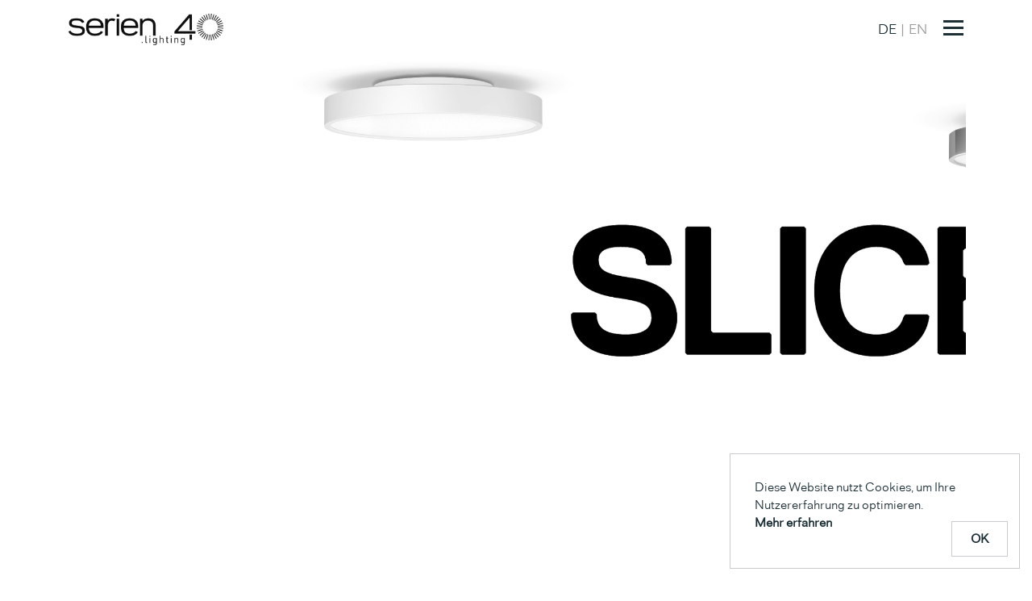

--- FILE ---
content_type: text/html; charset=utf-8
request_url: https://serien.com/produkte/slice2-pi/ceiling/
body_size: 10223
content:
<!DOCTYPE html>
<html lang="de" xmlns="http://www.w3.org/1999/xhtml">
<head>

<meta charset="utf-8">
<!-- 
	This website is powered by TYPO3 - inspiring people to share!
	TYPO3 is a free open source Content Management Framework initially created by Kasper Skaarhoj and licensed under GNU/GPL.
	TYPO3 is copyright 1998-2019 of Kasper Skaarhoj. Extensions are copyright of their respective owners.
	Information and contribution at http://typo3.org/
-->

<base href="https://serien.com/">


<meta name="generator" content="TYPO3 CMS">
<meta name="author" content="Serien.Lighting">
<meta name="keywords" content="Deckenleuchte, Ceiling light, LED, blendfrei, glare free, Zylinder, cylindric, zylindrisch">
<meta name="description" content="Mit DRUM greift serien.lighting das Spiel von Innen- und Außenform auf und erweitert sein Programm um eine zylindrische Form. Durch ihre grafische Anmutung passt sie besonders gut zu geradlinigen Architekturen, in den Objektbereich, in Privaträume oder ins Büro. Transparenter Glaszylinder und matter Innenreflektor treten in einen reizvollen Kontrast der Geometrien und werden gemeinsam zu einer Leuchte mit perfekt ausbalancierter Lichtwirkung.">
<meta name="robots" content="index, follow">


<link rel="stylesheet" type="text/css" href="/typo3temp/compressor/merged-1afbc5e85d497c1d0ad727524cc101fd-1c4d04e6baeb436829e4c4fd483859d3.css?1712396868" media="all">



<script src="/typo3temp/compressor/merged-119cb87353c5a132d1f702ee2fb361da-52dbc38ec3fee298309251c51c659fde.js?1691023849" type="text/javascript"></script>
<script type="text/javascript">
/*<![CDATA[*/
/*templavoila#1c966198cffd00b23821b8ab4d8db096*/
if (window.jQuery) jQuery.noConflict(true);

/*]]>*/
</script>

<meta charset="utf-8" />
	<meta http-equiv="X-UA-Compatible" content="IE=edge,chrome=1" />
	<meta name="viewport" content="width=device-width, initial-scale=1, maximum-scale=1" />
<title>Serien Lighting SLICE² PI Ceiling</title><meta property="og:title" content="Serien Lighting SLICE PI Ceiling" /><meta property="og:type" content="article" /><meta property="og:image" content="https://serien.com/uploads/tx_bmfacebookopengraph/SLICE2_PI_Ceiling_L_230926_OpenGraph.jpg" /><link rel="apple-touch-icon" sizes="180x180" href="/apple-touch-icon.png"><link rel="icon" type="image/png" sizes="32x32" href="/favicon-32x32.png"><link rel="icon" type="image/png" sizes="16x16" href="/favicon-16x16.png"><link rel="manifest" href="/site.webmanifest"><link rel="shortcut icon" href="/favicon.ico"><meta name="msapplication-TileColor" content="#000000"><meta name="theme-color" content="#000000"><meta name="apple-mobile-web-app-title" content="serien"><meta property="og:description" content="SLICE² PI - Hohe Lichtleistung und maximale Entblendung
Mit dem Kreis als perfekte Form bietet die Deckenleuchte SLICE² PI Ceiling die universelle Lichtlösung für alle Anforderungen moderner Architektur hinsichtlich Lichtleistung und Ausleuchtung. Diese Deckenleuchte ist auf maximale Funktionalität reduziert und kombiniert hohe Lichtleistung mit maximaler Entblendung. Eine homogen leuchtende Scheibe – prägnanter kann eine Formensprache kaum sein." /><meta name="google-site-verification" content="iyr5joRZq8CittFRAY98ydFTQYvt4LhHmgKRZe7tqQc" /><!-- Google tag (gtag.js) -->
<script async src="https://www.googletagmanager.com/gtag/js?id=G-8WL9C084TJ"></script>
<script>
  window.dataLayer = window.dataLayer || [];
  function gtag(){dataLayer.push(arguments);}
  gtag('js', new Date());

  gtag('config', 'G-8WL9C084TJ',  { 'anonymize_ip': true });
</script>

<script type="text/javascript">
	/*<![CDATA[*/
<!--
function openPic(url, winName, winParams) {	//
			var theWindow = window.open(url, winName, winParams);
			if (theWindow)	{theWindow.focus();}
		}

// -->
	/*]]>*/
</script>
</head>
<body>

<div id="container">
    <header>
        <div class="areawrapper">
        </div>
    </header>
    <nav class="navbar fixed-top">
        <div class="container">
            <a class="navbar-brand" href="#"><img src="/fileadmin/templates/img/serien-logo-03.png" width="150" alt="" /></a>
            <button class="btn btn-default navbar-toggler hamburger hamburger--squeeze" type="button" data-toggle="collapse" data-target="#main-nav" aria-controls="main-nav" aria-expanded="false" aria-label="Toggle navigation">
                    <span class="hamburger-box">
                        <span class="hamburger-inner"></span>
                    </span>
            </button>
            <button class="btn btn-default navbar-close-button hamburger hamburger--arrow is-active" type="button">
                    <span class="hamburger-box">
                        <span class="hamburger-inner"></span>
                    </span>
            </button>
            <div class="language-switch"><span class="inactive">DE</span><a href="/en/products/slice2-pi/ceiling/">EN</a></div>
        </div>
        <div id="main-nav" class="navbar-collapse collapse">
            <div class="container">
                <ul class="main-nav-level main-nav-level-0" data-nav-level-index="0"><li class="main-nav-link"><a href="/produktliste/">Alle Produkte</a></li><li class="main-nav-link"><a href="/produkttypen/">Produkttypen</a></li><li class="main-nav-link"><a href="/downloads/">Downloads</a></li><li class="main-nav-link"><a href="/haendler/">Händlersuche</a></li><li class="main-nav-link"><a href="/ausstellung/">Ausstellung</a></li><li class="main-nav-link"><a href="/projekte/">Projekte</a></li><li class="main-nav-link"><a href="/news/">News</a></li><li class="main-nav-link contact"><a href="/kontakt/">Kontakt</a></li><li class="main-nav-link contact"><a href="/newsletter/">Newsletter</a></li><li class="main-nav-link social-icons"><a href="https://instagram.com/serien.lighting/" target="_blank"><img src="/fileadmin/templates/img/icons/instagram.svg" /></a><a href="https://facebook.com/serien.lighting?fref=ts" target="_blank"><img src="/fileadmin/templates/img/icons/facebook.svg" /></a><a href="https://pinterest.com/serienlighting/" target="_blank"><img src="/fileadmin/templates/img/icons/pinterest.svg" /></a><a href="https://www.youtube.com/@serien.lighting" target="_blank"><img src="/fileadmin/templates/img/icons/youtube.svg" /></a><a href="https://vimeo.com/serienlighting" target="_blank"><img src="/fileadmin/templates/img/icons/vimeo.svg" /></a></li><li class="main-nav-link"><a href="/impressum/">Impressum</a></li><li class="main-nav-link"><a href="/datenschutz/">Datenschutz</a></li></ul>
            </div>
        </div>
    </nav>
    <div id="mainProducts" role="main">
    </div>
    <div class="areawrapper clearfix productdetail">
        <div class="sliderWrapper">
            <ul id="fullscreenSlider" class="cursorNext"><!--TYPO3SEARCH_begin-->
	<!--  CONTENT ELEMENT, uid:12916/templavoila_pi1 [begin] -->
		<li>
	<video class="" loop="1" muted="1" playsinline autoplay="1" poster="" src="/uploads/tx_templavoila/serien.lighting_SLICE2_PI_Animation_1920x1080_30s_HQ.mp4" style="width: 100%;">
		Your browser does not support the video tag.
	</video>
</li>
	<!--  CONTENT ELEMENT, uid:12916/templavoila_pi1 [end] -->
		<!--TYPO3SEARCH_end--></ul>
            <div class="scrollIcon"></div>
        </div>

        <div class="container typenavigation"><span style="display:none;">Annex</span><span style="display:none;">App</span><span style="display:none;">Cavity</span><span style="display:none;">Club</span><span style="display:none;">Crib</span><span style="display:none;">Curling</span><span style="display:none;">DRAFT</span><span style="display:none;">DRUM</span><span style="display:none;">Elane</span><span style="display:none;">Job</span><span style="display:none;">Jones</span><span style="display:none;">LYD</span><span style="display:none;">One Eighty</span><span style="display:none;">Poppy</span><span style="display:none;">Propeller</span><span style="display:none;">Reef</span><span style="display:none;">Reflex2</span><span style="display:none;">Rod</span><span style="display:none;">Slice2</span><span style="display:none;">Slice² PI</span><ul><li class="menuitem-selected"><a href="/produkte/slice2-pi/ceiling/">Ceiling</a></li><li><a href="/produkte/slice2/floor/">Floor</a></li></ul><span style="display:none;">SML</span><span style="display:none;">SML LED</span><span style="display:none;">SML²</span><span style="display:none;">Twin</span><span style="display:none;">Zoom</span></div>

        <div class="container productinfobox description" rel="description">
            <div class="row">
	<!--  CONTENT ELEMENT, uid:12322/templavoila_pi1 [begin] -->
		
  <div class="mainbox col-lg-6 col-md-12">
    <div class="main"><h1><b>SLICE² PI</b><br />Hohe Lichtleistung und maximale Entblendung</h1>
<p class="bodytext">Mit dem Kreis als perfekte Form bietet die Deckenleuchte <b>SLICE² PI</b> Ceiling die universelle Lichtlösung für alle Anforderungen moderner Architektur hinsichtlich Lichtleistung und Ausleuchtung. Diese Deckenleuchte ist auf maximale Funktionalität reduziert und kombiniert hohe Lichtleistung mit maximaler Entblendung. </p>
<p class="bodytext">Eine homogen leuchtende Scheibe – prägnanter kann eine Formensprache kaum sein.</p></div>
    <div class="detail"></div>
  </div>
  <div class="box1 col-lg-3 col-md-6 productdata"><h5>Design</h5>
<p class="bodytext">Jean-Marc da Costa</p></div>
  <div class="box2 col-lg-3 col-md-6 productdata"><h5>Awards</h5>
<p class="bodytext">German Design Award 2024 Winner<br />Focus Open 2023 Gold<br /><br /> </p></div>

	<!--  CONTENT ELEMENT, uid:12322/templavoila_pi1 [end] -->
		</div>
        </div>

        <div class="container awardrow">
            <div class="row">
                
	<!--  CONTENT ELEMENT, uid:13398/templavoila_pi1 [begin] -->
		<li class="list-inline-item"><img src="/uploads/tx_templavoila/SLICE2-PI-Ceiling_Awardlogos_20231207b_150p-h.jpg" width="204" height="150"   alt="" ></li>
	<!--  CONTENT ELEMENT, uid:13398/templavoila_pi1 [end] -->
		
            </div>
        </div>

        <div class="productinfobox moreimages" rel="images">
	<!--  CONTENT ELEMENT, uid:12154/templavoila_pi1 [begin] -->
		
    <div class="content col-xs-12">
        <div class="detail pictures">
            <ul class="pictureWrapper">
	<!--  CONTENT ELEMENT, uid:12144/templavoila_pi1 [begin] -->
		<li>
	<a href="/fileadmin/user_upload/productdetail/more-images/SLICE2-PI-Ceiling_16er_Matrix.jpg" rel="moreimages"><img src="/fileadmin/_processed_/csm_SLICE2-PI-Ceiling_16er_Matrix_9d7a138d9a.jpg" width="608" height="400"   alt="" ></a>
</li>
	<!--  CONTENT ELEMENT, uid:12144/templavoila_pi1 [end] -->
		
	<!--  CONTENT ELEMENT, uid:12152/templavoila_pi1 [begin] -->
		<li>
	<a href="/fileadmin/user_upload/productdetail/more-images/SLICE_PI_Ceiling_XE6D79042_1080x1350px_Carousel_Insta_03.jpg" rel="moreimages"><img src="/fileadmin/_processed_/csm_SLICE_PI_Ceiling_XE6D79042_1080x1350px_Carousel_Insta_03_6f09fec027.jpg" width="320" height="400"   alt="" ></a>
</li>
	<!--  CONTENT ELEMENT, uid:12152/templavoila_pi1 [end] -->
		
	<!--  CONTENT ELEMENT, uid:12146/templavoila_pi1 [begin] -->
		<li>
	<a href="/fileadmin/user_upload/productdetail/more-images/SLICE2_PI_Ceiling_M_cremant_230914_Carousel_01.jpg" rel="moreimages"><img src="/fileadmin/_processed_/csm_SLICE2_PI_Ceiling_M_cremant_230914_Carousel_01_dc25aa0941.jpg" width="320" height="400"   alt="" ></a>
</li>
	<!--  CONTENT ELEMENT, uid:12146/templavoila_pi1 [end] -->
		
	<!--  CONTENT ELEMENT, uid:12145/templavoila_pi1 [begin] -->
		<li>
	<a href="/fileadmin/user_upload/productdetail/more-images/SLICE2_PI_Ceiling_S_cremant_230914_Carousel_01.jpg" rel="moreimages"><img src="/fileadmin/_processed_/csm_SLICE2_PI_Ceiling_S_cremant_230914_Carousel_01_7cfd6016b4.jpg" width="320" height="400"   alt="" ></a>
</li>
	<!--  CONTENT ELEMENT, uid:12145/templavoila_pi1 [end] -->
		
	<!--  CONTENT ELEMENT, uid:12147/templavoila_pi1 [begin] -->
		<li>
	<a href="/fileadmin/user_upload/productdetail/more-images/SLICE2_PI_Ceiling_L_cremant_230914_Carousel_01.jpg" rel="moreimages"><img src="/fileadmin/_processed_/csm_SLICE2_PI_Ceiling_L_cremant_230914_Carousel_01_b7c444d549.jpg" width="320" height="400"   alt="" ></a>
</li>
	<!--  CONTENT ELEMENT, uid:12147/templavoila_pi1 [end] -->
		
	<!--  CONTENT ELEMENT, uid:12156/templavoila_pi1 [begin] -->
		<li>
	<a href="/fileadmin/user_upload/productdetail/more-images/SLICE2_PI_Ceiling_S_chrome_Produktabbildung_1080x1350px_Carousel_Insta_04.jpg" rel="moreimages"><img src="/fileadmin/_processed_/csm_SLICE2_PI_Ceiling_S_chrome_Produktabbildung_1080x1350px_Carousel_Insta_04_1893462181.jpg" width="320" height="400"   alt="" ></a>
</li>
	<!--  CONTENT ELEMENT, uid:12156/templavoila_pi1 [end] -->
		
	<!--  CONTENT ELEMENT, uid:12159/templavoila_pi1 [begin] -->
		<li>
	<a href="/fileadmin/user_upload/productdetail/more-images/SLICE2_PI_Ceiling_M_chrome_Produktabbildung_1080x1350px_Carousel_Insta_04.jpg" rel="moreimages"><img src="/fileadmin/_processed_/csm_SLICE2_PI_Ceiling_M_chrome_Produktabbildung_1080x1350px_Carousel_Insta_04_03ca756678.jpg" width="320" height="400"   alt="" ></a>
</li>
	<!--  CONTENT ELEMENT, uid:12159/templavoila_pi1 [end] -->
		
	<!--  CONTENT ELEMENT, uid:12165/templavoila_pi1 [begin] -->
		<li>
	<a href="/fileadmin/user_upload/productdetail/more-images/SLICE2_PI_Ceiling_L_chrome_Produktabbildung_1080x1350px_Carousel_Insta_04.jpg" rel="moreimages"><img src="/fileadmin/_processed_/csm_SLICE2_PI_Ceiling_L_chrome_Produktabbildung_1080x1350px_Carousel_Insta_04_52a89ebb5d.jpg" width="320" height="400"   alt="" ></a>
</li>
	<!--  CONTENT ELEMENT, uid:12165/templavoila_pi1 [end] -->
		
	<!--  CONTENT ELEMENT, uid:12170/templavoila_pi1 [begin] -->
		<li>
	<a href="/fileadmin/user_upload/productdetail/more-images/SLICE2_PI_Ceiling_Detail2_LowRes_nur_Carousel_03.jpg" rel="moreimages"><img src="/fileadmin/_processed_/csm_SLICE2_PI_Ceiling_Detail2_LowRes_nur_Carousel_03_177608d9c7.jpg" width="400" height="400"   alt="" ></a>
</li>
	<!--  CONTENT ELEMENT, uid:12170/templavoila_pi1 [end] -->
		
	<!--  CONTENT ELEMENT, uid:12171/templavoila_pi1 [begin] -->
		<li>
	<a href="/fileadmin/user_upload/productdetail/more-images/SLICE2_PI_Ceiling_black_S-M-L_4678_IK_Carousel_01.jpg" rel="moreimages"><img src="/fileadmin/_processed_/csm_SLICE2_PI_Ceiling_black_S-M-L_4678_IK_Carousel_01_732b891ea8.jpg" width="300" height="400"   alt="" ></a>
</li>
	<!--  CONTENT ELEMENT, uid:12171/templavoila_pi1 [end] -->
		
	<!--  CONTENT ELEMENT, uid:12149/templavoila_pi1 [begin] -->
		<li>
	<a href="/fileadmin/user_upload/productdetail/more-images/SLICE2_PI_Ceiling_Detail_1080x1080px_Carousel_Insta_03.jpg" rel="moreimages"><img src="/fileadmin/_processed_/csm_SLICE2_PI_Ceiling_Detail_1080x1080px_Carousel_Insta_03_e9b826bc48.jpg" width="400" height="400"   alt="" ></a>
</li>
	<!--  CONTENT ELEMENT, uid:12149/templavoila_pi1 [end] -->
		
	<!--  CONTENT ELEMENT, uid:12143/templavoila_pi1 [begin] -->
		<li>
	<a href="/fileadmin/user_upload/productdetail/more-images/SLICE2_PI_Ceiling_S_M_L_white_Lippmann_18_ret6_Jochen-Stueber_1080-1080.jpg" rel="moreimages"><img src="/fileadmin/_processed_/csm_SLICE2_PI_Ceiling_S_M_L_white_Lippmann_18_ret6_Jochen-Stueber_1080-1080_b6de8ca1f6.jpg" width="400" height="400"   alt="" ></a>
</li>
	<!--  CONTENT ELEMENT, uid:12143/templavoila_pi1 [end] -->
		</ul></div></div>
	<!--  CONTENT ELEMENT, uid:12154/templavoila_pi1 [end] -->
		</div>

        <div class="container productinfobox dimensions" rel="dimension">
            <div class="row justify-content-center"></div>
        </div>

        <div class="container productinfobox downloads" rel="downloads">
            <div class="row">
	<!--  CONTENT ELEMENT, uid:12919/list [begin] -->
		<div id="c12919" class="csc-frame csc-frame-rulerAfter">
		<!--  Plugin inserted: [begin] -->
			


	<!--

		BEGIN: Content of extension "jfmulticontent", plugin "tx_jfmulticontent_pi1"

	-->
	<div class="tx-jfmulticontent-pi1">
		
<div class="subcolumns">
	
	<div class="c50l"><div class="subcl">
	<!--  CONTENT ELEMENT, uid:12917/textpic [begin] -->
		<div id="c12917" class="csc-default">
		<!--  Header: [begin] -->
			<div class="csc-header csc-header-n1"><h2 class="csc-firstHeader">Zauber des Minimalismus</h2></div>
		<!--  Header: [end] -->
			
		<!--  Image block: [begin] -->
			<div class="csc-textpic csc-textpic-center csc-textpic-above"><div class="csc-textpic-imagewrap" data-csc-images="1" data-csc-cols="2"><div class="csc-textpic-center-outer"><div class="csc-textpic-center-inner"><figure class="csc-textpic-image csc-textpic-last"><img src="/fileadmin/_processed_/csm_SLICE2_PI_Ceiling_M_black_SERIEN_SynagogeDessau2309_2187ret2_2__c_BECKERLACOUR_web_3000-2400p_f339104b63.jpg" width="750" height="600" alt=""></figure></div></div></div><div class="csc-textpic-text">
		<!--  Text: [begin] -->
			<p class="bodytext">Dank ihrer minimalistischen Formensprache ist die SLICE² PI Ceiling geradezu universell einsetzbar, spielt im Kontext moderner Architektur ihre ästhetischen Werte aber ganz besonders aus.</p>
		<!--  Text: [end] -->
			</div></div>
		<!--  Image block: [end] -->
			</div>
	<!--  CONTENT ELEMENT, uid:12917/textpic [end] -->
		</div></div>
	
	<div class="c50r"><div class="subcr">
	<!--  CONTENT ELEMENT, uid:12918/textpic [begin] -->
		<div id="c12918" class="csc-default">
		<!--  Header: [begin] -->
			<div class="csc-header csc-header-n1"><h2 class="csc-firstHeader">Perfekt homogenes Licht</h2></div>
		<!--  Header: [end] -->
			
		<!--  Image block: [begin] -->
			<div class="csc-textpic csc-textpic-left csc-textpic-above"><div class="csc-textpic-imagewrap" data-csc-images="1" data-csc-cols="2"><figure class="csc-textpic-image csc-textpic-last"><img src="/fileadmin/_processed_/csm_SLICE2_PI_Ceiling_Detail_SER_Dessau2309_2213ret1_6ade34b819.jpg" width="750" height="600" alt=""></figure></div><div class="csc-textpic-text">
		<!--  Text: [begin] -->
			<p class="bodytext">Eine für jede Leuchtengröße gesondert berechnete Lasergravur erzeugt eine perfekt homogene Ausleuchtung ohne sichtbare Hotspots bei hoher Lichtausbeute. Dieser Aufbau ist der Schlüssel für die flachen und eleganten Proportionen der Leuchte.</p>
		<!--  Text: [end] -->
			</div></div>
		<!--  Image block: [end] -->
			</div>
	<!--  CONTENT ELEMENT, uid:12918/textpic [end] -->
		</div></div>
	
</div>

	</div>
	
	<!-- END: Content of extension "jfmulticontent", plugin "tx_jfmulticontent_pi1" -->

	
		<!--  Plugin inserted: [end] -->
			</div>
	<!--  CONTENT ELEMENT, uid:12919/list [end] -->
		
	<!--  CONTENT ELEMENT, uid:14169/list [begin] -->
		<a id="c14169"></a>
		<!--  Header: [begin] -->
			<div class="csc-header csc-header-n2"><h2>SLICE² PI Ceiling für alle Anforderungen moderner Lichtplanung</h2></div>
		<!--  Header: [end] -->
			
		<!--  Plugin inserted: [begin] -->
			


	<!--

		BEGIN: Content of extension "jfmulticontent", plugin "tx_jfmulticontent_pi1"

	-->
	<div class="tx-jfmulticontent-pi1">
		
<div class="subcolumns">
	
	<div class="c50l"><div class="subcl">
	<!--  CONTENT ELEMENT, uid:14167/text [begin] -->
		<div id="c14167" class="csc-default">
		<!--  Text: [begin] -->
			<p class="bodytext">SLICE² PI Ceiling kann mit 4 Größen ganz unterschiedlichste Anwendungsbereiche abdecken, auch in Form von Reihungen oder Gruppen aus unterschiedlichen Größen.</p>
		<!--  Text: [end] -->
			</div>
	<!--  CONTENT ELEMENT, uid:14167/text [end] -->
		</div></div>
	
	<div class="c50r"><div class="subcr">
	<!--  CONTENT ELEMENT, uid:14168/text [begin] -->
		<div id="c14168" class="csc-default">
		<!--  Text: [begin] -->
			<p class="bodytext">Mit ihrem nur 30 Millimeter hohen Außenring bleibt die Leuchte unabhängig vom Durchmesser super flach. </p>
		<!--  Text: [end] -->
			</div>
	<!--  CONTENT ELEMENT, uid:14168/text [end] -->
		</div></div>
	
</div>

	</div>
	
	<!-- END: Content of extension "jfmulticontent", plugin "tx_jfmulticontent_pi1" -->

	
		<!--  Plugin inserted: [end] -->
			
	<!--  CONTENT ELEMENT, uid:14169/list [end] -->
		
	<!--  CONTENT ELEMENT, uid:12906/list [begin] -->
		<div id="c12906" class="csc-frame csc-frame-rulerAfter">
		<!--  Plugin inserted: [begin] -->
			


	<!--

		BEGIN: Content of extension "jfmulticontent", plugin "tx_jfmulticontent_pi1"

	-->
	<div class="tx-jfmulticontent-pi1">
		
<div class="subcolumns equalize">
	
	<div class="c50l"><div class="subcl">
	<!--  CONTENT ELEMENT, uid:12897/list [begin] -->
		<div id="c12897" class="csc-default">
		<!--  Plugin inserted: [begin] -->
			


	<!--

		BEGIN: Content of extension "jfmulticontent", plugin "tx_jfmulticontent_pi1"

	-->
	<div class="tx-jfmulticontent-pi1">
		
<div class="subcolumns">
	
	<div class="c50l"><div class="subcl">
	<!--  CONTENT ELEMENT, uid:12896/textpic [begin] -->
		<div id="c12896" class="csc-frame csc-frame-invisible">
		<!--  Image block: [begin] -->
			<div class="csc-textpic csc-textpic-center csc-textpic-above"><div class="csc-textpic-imagewrap" data-csc-images="1" data-csc-cols="1"><div class="csc-textpic-center-outer"><div class="csc-textpic-center-inner"><figure class="csc-textpic-image csc-textpic-last"><img src="/fileadmin/_processed_/csm_SLICE2_PI_Ceiling_S_black_size_86103e04fc.png" width="750" height="750" alt=""><figcaption class="csc-textpic-caption csc-textpic-caption-c"><b>Ceiling S</b><br>
Ø 170<br>
12/13W, dimmbar<br>
optional mit CASAMBI</figcaption></figure></div></div></div><div class="csc-textpic-text"></div></div>
		<!--  Image block: [end] -->
			</div>
	<!--  CONTENT ELEMENT, uid:12896/textpic [end] -->
		</div></div>
	
	<div class="c50r"><div class="subcr">
	<!--  CONTENT ELEMENT, uid:12895/textpic [begin] -->
		<div id="c12895" class="csc-default">
		<!--  Image block: [begin] -->
			<div class="csc-textpic csc-textpic-center csc-textpic-above"><div class="csc-textpic-imagewrap" data-csc-images="1" data-csc-cols="1"><div class="csc-textpic-center-outer"><div class="csc-textpic-center-inner"><figure class="csc-textpic-image csc-textpic-last"><img src="/fileadmin/_processed_/csm_SLICE2_PI_Ceiling_M_black_size_7f98a700a6.png" width="750" height="750" alt=""><figcaption class="csc-textpic-caption csc-textpic-caption-c"><b>Ceiling M</b><br>
Ø 225<br>
15/16W, dimmbar</figcaption></figure></div></div></div><div class="csc-textpic-text"></div></div>
		<!--  Image block: [end] -->
			</div>
	<!--  CONTENT ELEMENT, uid:12895/textpic [end] -->
		</div></div>
	
</div>

	</div>
	
	<!-- END: Content of extension "jfmulticontent", plugin "tx_jfmulticontent_pi1" -->

	
		<!--  Plugin inserted: [end] -->
			</div>
	<!--  CONTENT ELEMENT, uid:12897/list [end] -->
		</div></div>
	
	<div class="c50r"><div class="subcr">
	<!--  CONTENT ELEMENT, uid:12900/list [begin] -->
		<div id="c12900" class="csc-frame csc-frame-invisible">
		<!--  Plugin inserted: [begin] -->
			


	<!--

		BEGIN: Content of extension "jfmulticontent", plugin "tx_jfmulticontent_pi1"

	-->
	<div class="tx-jfmulticontent-pi1">
		
<div class="subcolumns">
	
	<div class="c50l"><div class="subcl">
	<!--  CONTENT ELEMENT, uid:12898/textpic [begin] -->
		<div id="c12898" class="csc-default">
		<!--  Image block: [begin] -->
			<div class="csc-textpic csc-textpic-center csc-textpic-above"><div class="csc-textpic-imagewrap" data-csc-images="1" data-csc-cols="1"><div class="csc-textpic-center-outer"><div class="csc-textpic-center-inner"><figure class="csc-textpic-image csc-textpic-last"><img src="/fileadmin/_processed_/csm_SLICE2_PI_Ceiling_L_black_size_24c91d98c1.png" width="750" height="750" alt=""><figcaption class="csc-textpic-caption csc-textpic-caption-c"><b>Ceiling L</b><br>
Ø 335<br>
22W, dimmbar<br>
optional mit CASAMBI</figcaption></figure></div></div></div><div class="csc-textpic-text"></div></div>
		<!--  Image block: [end] -->
			</div>
	<!--  CONTENT ELEMENT, uid:12898/textpic [end] -->
		</div></div>
	
	<div class="c50r"><div class="subcr">
	<!--  CONTENT ELEMENT, uid:12899/textpic [begin] -->
		<div id="c12899" class="csc-default">
		<!--  Image block: [begin] -->
			<div class="csc-textpic csc-textpic-center csc-textpic-above"><div class="csc-textpic-imagewrap" data-csc-images="1" data-csc-cols="1"><div class="csc-textpic-center-outer"><div class="csc-textpic-center-inner"><figure class="csc-textpic-image csc-textpic-last"><img src="/fileadmin/_processed_/csm_SLICE2_PI_Ceiling_XL_black_size_NEW_44809ccf9b.png" width="750" height="750" alt=""><figcaption class="csc-textpic-caption csc-textpic-caption-c"><b>Ceiling XL</b><br>
Ø 445<br>
30W, dimmbar<br>
optional mit CASAMBI</figcaption></figure></div></div></div><div class="csc-textpic-text"></div></div>
		<!--  Image block: [end] -->
			</div>
	<!--  CONTENT ELEMENT, uid:12899/textpic [end] -->
		</div></div>
	
</div>

	</div>
	
	<!-- END: Content of extension "jfmulticontent", plugin "tx_jfmulticontent_pi1" -->

	
		<!--  Plugin inserted: [end] -->
			</div>
	<!--  CONTENT ELEMENT, uid:12900/list [end] -->
		</div></div>
	
</div>

	</div>
	
	<!-- END: Content of extension "jfmulticontent", plugin "tx_jfmulticontent_pi1" -->

	
		<!--  Plugin inserted: [end] -->
			</div>
	<!--  CONTENT ELEMENT, uid:12906/list [end] -->
		
	<!--  CONTENT ELEMENT, uid:12911/list [begin] -->
		<div id="c12911" class="csc-frame csc-frame-rulerAfter">
		<!--  Header: [begin] -->
			<div class="csc-header csc-header-n4"><h2>Deckenaufhellung mit Indirektlicht</h2></div>
		<!--  Header: [end] -->
			
		<!--  Plugin inserted: [begin] -->
			


	<!--

		BEGIN: Content of extension "jfmulticontent", plugin "tx_jfmulticontent_pi1"

	-->
	<div class="tx-jfmulticontent-pi1">
		
<div class="subcolumns equalize">
	
	<div class="c33l"><div class="subcl">
	<!--  CONTENT ELEMENT, uid:12907/text [begin] -->
		<div id="c12907" class="csc-default">
		<!--  Text: [begin] -->
			<p class="bodytext">Ideales, blendfreies Licht wird seitlich in die Glaskante eingespeist und von einer mikroprismatischen Scheibe nach unten verteilt – wahlweise mit zusätzlichem Indirektlicht zur Deckenaufhellung.</p>
		<!--  Text: [end] -->
			</div>
	<!--  CONTENT ELEMENT, uid:12907/text [end] -->
		</div></div>
	
	<div class="c66r"><div class="subcr">
	<!--  CONTENT ELEMENT, uid:12910/list [begin] -->
		<div id="c12910" class="csc-default">
		<!--  Plugin inserted: [begin] -->
			


	<!--

		BEGIN: Content of extension "jfmulticontent", plugin "tx_jfmulticontent_pi1"

	-->
	<div class="tx-jfmulticontent-pi1">
		
<div class="subcolumns">
	
	<div class="c50l"><div class="subcl">
	<!--  CONTENT ELEMENT, uid:12908/image [begin] -->
		<div id="c12908" class="csc-default">
		<!--  Image block: [begin] -->
			<div class="csc-textpic csc-textpic-center csc-textpic-above"><div class="csc-textpic-imagewrap" data-csc-images="1" data-csc-cols="2"><div class="csc-textpic-center-outer"><div class="csc-textpic-center-inner"><figure class="csc-textpic-image csc-textpic-last"><img src="/fileadmin/_processed_/csm_SLICE2_PI_Indirect_light_01_c15d2acbd4.png" width="750" height="750" alt=""><figcaption class="csc-textpic-caption csc-textpic-caption-r">mit Indirektlicht</figcaption></figure></div></div></div></div>
		<!--  Image block: [end] -->
			</div>
	<!--  CONTENT ELEMENT, uid:12908/image [end] -->
		</div></div>
	
	<div class="c50r"><div class="subcr">
	<!--  CONTENT ELEMENT, uid:12909/image [begin] -->
		<div id="c12909" class="csc-default">
		<!--  Image block: [begin] -->
			<div class="csc-textpic csc-textpic-center csc-textpic-above"><div class="csc-textpic-imagewrap" data-csc-images="1" data-csc-cols="2"><div class="csc-textpic-center-outer"><div class="csc-textpic-center-inner"><figure class="csc-textpic-image csc-textpic-last"><img src="/fileadmin/_processed_/csm_SLICE2_PI_Indirect_light_02_5c70c3c861.png" width="750" height="750" alt=""><figcaption class="csc-textpic-caption">ohne Indirektlicht</figcaption></figure></div></div></div></div>
		<!--  Image block: [end] -->
			</div>
	<!--  CONTENT ELEMENT, uid:12909/image [end] -->
		</div></div>
	
</div>

	</div>
	
	<!-- END: Content of extension "jfmulticontent", plugin "tx_jfmulticontent_pi1" -->

	
		<!--  Plugin inserted: [end] -->
			</div>
	<!--  CONTENT ELEMENT, uid:12910/list [end] -->
		</div></div>
	
</div>

	</div>
	
	<!-- END: Content of extension "jfmulticontent", plugin "tx_jfmulticontent_pi1" -->

	
		<!--  Plugin inserted: [end] -->
			</div>
	<!--  CONTENT ELEMENT, uid:12911/list [end] -->
		
	<!--  CONTENT ELEMENT, uid:13011/list [begin] -->
		<div id="c13011" class="csc-frame csc-frame-rulerAfter">
		<!--  Header: [begin] -->
			<div class="csc-header csc-header-n5"><h2>Vielfältige Anwendungsmöglichkeiten</h2></div>
		<!--  Header: [end] -->
			
		<!--  Plugin inserted: [begin] -->
			


	<!--

		BEGIN: Content of extension "jfmulticontent", plugin "tx_jfmulticontent_pi1"

	-->
	<div class="tx-jfmulticontent-pi1">
		
<div class="subcolumns">
	
	<div class="c33l"><div class="subcl">
	<!--  CONTENT ELEMENT, uid:13007/text [begin] -->
		<div id="c13007" class="csc-default">
		<!--  Text: [begin] -->
			<p class="bodytext">Je nach Farbgebung – glanzverchromt, mattschwarz, mattweiß oder in der neuen Crémant-Nuance – erscheint der Außenring der SLICE²&nbsp; PI Ceiling präsent oder zurückhaltend.</p>
		<!--  Text: [end] -->
			</div>
	<!--  CONTENT ELEMENT, uid:13007/text [end] -->
		</div></div>
	
	<div class="c66r"><div class="subcr">
	<!--  CONTENT ELEMENT, uid:13017/html [begin] -->
		<div id="c13017" class="csc-default">
		<!--  Raw HTML content: [begin] -->
			<video class="video-js" loop muted autoplay>
<source src="/fileadmin/user_upload/SLICE2_PI_2024/MAIN_Licht_an_Webseite_Modul_1920.mp4" type="video/mp4">
</video>
		<!--  Raw HTML content: [end] -->
			</div>
	<!--  CONTENT ELEMENT, uid:13017/html [end] -->
		</div></div>
	
</div>

	</div>
	
	<!-- END: Content of extension "jfmulticontent", plugin "tx_jfmulticontent_pi1" -->

	
		<!--  Plugin inserted: [end] -->
			</div>
	<!--  CONTENT ELEMENT, uid:13011/list [end] -->
		
	<!--  CONTENT ELEMENT, uid:12649/list [begin] -->
		<div id="c12649" class="csc-frame csc-frame-rulerAfter">
		<!--  Header: [begin] -->
			<div class="csc-header csc-header-n6"><h2>Modularer Aufbau</h2></div>
		<!--  Header: [end] -->
			
		<!--  Plugin inserted: [begin] -->
			


	<!--

		BEGIN: Content of extension "jfmulticontent", plugin "tx_jfmulticontent_pi1"

	-->
	<div class="tx-jfmulticontent-pi1">
		
<div class="subcolumns">
	
	<div ><div class="subc">
	<!--  CONTENT ELEMENT, uid:12648/list [begin] -->
		<div id="c12648" class="csc-default">
		<!--  Plugin inserted: [begin] -->
			


	<!--

		BEGIN: Content of extension "jfmulticontent", plugin "tx_jfmulticontent_pi1"

	-->
	<div class="tx-jfmulticontent-pi1">
		
<div class="subcolumns">
	
	<div class="c33l"><div class="subcl">
	<!--  CONTENT ELEMENT, uid:12646/textpic [begin] -->
		<div id="c12646" class="csc-default">
		<!--  Image block: [begin] -->
			<div class="csc-textpic csc-textpic-left csc-textpic-below"><div class="csc-textpic-text"></div><div class="csc-textpic-imagewrap" data-csc-images="1" data-csc-cols="2"><figure class="csc-textpic-image csc-textpic-last"><img src="/fileadmin/user_upload/SLICE2_PI_2023/Piktos_SLICE_PI/SLICE2_PI_mounting2.png" width="201" height="181" alt=""></figure></div></div>
		<!--  Image block: [end] -->
			</div>
	<!--  CONTENT ELEMENT, uid:12646/textpic [end] -->
		</div></div>
	
	<div class="c66r"><div class="subcr">
	<!--  CONTENT ELEMENT, uid:12647/text [begin] -->
		<div id="c12647" class="csc-default">
		<!--  Text: [begin] -->
			<p class="bodytext"><b>Treibereinheit</b></p><ul><li>Betriebsgerät integriert</li><li>dimmbar über Phasendimmung (TRIAC) oder DALI, optional mit CASAMBI </li><li>optional mit Präsenzsensorik</li></ul><p class="bodytext">&nbsp;<br /><b>SLICE² PI</b></p><ul><li>LED Deckenaufbauleuchte<br />(benötigt für den Betrieb passende Treibereinheit)</li><li>vier Größen S, M, L und XL</li><li>geschlossenes Gehäuse (IP40)</li><li>flache Bauform (30 mm)</li><li>kabelloser elektrischer Kontakt</li><li>komfortable Schnellmontage des Gehäuses durch Bajonettverschluss,<br />werkzeugloser Tausch des Gehäuses möglich</li><li>optional mit Indirektlicht</li></ul>
		<!--  Text: [end] -->
			</div>
	<!--  CONTENT ELEMENT, uid:12647/text [end] -->
		</div></div>
	
</div>

	</div>
	
	<!-- END: Content of extension "jfmulticontent", plugin "tx_jfmulticontent_pi1" -->

	
		<!--  Plugin inserted: [end] -->
			</div>
	<!--  CONTENT ELEMENT, uid:12648/list [end] -->
		</div></div>
	
</div>

	</div>
	
	<!-- END: Content of extension "jfmulticontent", plugin "tx_jfmulticontent_pi1" -->

	
		<!--  Plugin inserted: [end] -->
			</div>
	<!--  CONTENT ELEMENT, uid:12649/list [end] -->
		
	<!--  CONTENT ELEMENT, uid:12369/list [begin] -->
		<div id="c12369" class="csc-frame csc-frame-rulerAfter">
		<!--  Header: [begin] -->
			<div class="csc-header csc-header-n7"><h2>Oberflächen</h2></div>
		<!--  Header: [end] -->
			
		<!--  Plugin inserted: [begin] -->
			


	<!--

		BEGIN: Content of extension "jfmulticontent", plugin "tx_jfmulticontent_pi1"

	-->
	<div class="tx-jfmulticontent-pi1">
		
<div class="subcolumns">
	
	<div ><div class="subc">
	<!--  CONTENT ELEMENT, uid:12356/list [begin] -->
		<div id="c12356" class="csc-default">
		<!--  Plugin inserted: [begin] -->
			


	<!--

		BEGIN: Content of extension "jfmulticontent", plugin "tx_jfmulticontent_pi1"

	-->
	<div class="tx-jfmulticontent-pi1">
		
<div class="subcolumns">
	
	<div class="c33l"><div class="subcl">
	<!--  CONTENT ELEMENT, uid:12354/image [begin] -->
		<div id="c12354" class="csc-default">
		<!--  Image block: [begin] -->
			<div class="csc-textpic csc-textpic-left csc-textpic-above"><div class="csc-textpic-imagewrap" data-csc-images="1" data-csc-cols="2"><figure class="csc-textpic-image csc-textpic-last"><img src="/fileadmin/_processed_/csm_SLICE_PI_colour_black_c66dce8ec7.png" width="60" height="60" alt=""></figure></div></div>
		<!--  Image block: [end] -->
			</div>
	<!--  CONTENT ELEMENT, uid:12354/image [end] -->
		</div></div>
	
	<div class="c66r"><div class="subcr">
	<!--  CONTENT ELEMENT, uid:12355/text [begin] -->
		<div id="c12355" class="csc-default">
		<!--  Text: [begin] -->
			<p class="bodytext">schwarz<br />RAL 9005, Pulverbeschichtung matt</p>
		<!--  Text: [end] -->
			</div>
	<!--  CONTENT ELEMENT, uid:12355/text [end] -->
		</div></div>
	
</div>

	</div>
	
	<!-- END: Content of extension "jfmulticontent", plugin "tx_jfmulticontent_pi1" -->

	
		<!--  Plugin inserted: [end] -->
			</div>
	<!--  CONTENT ELEMENT, uid:12356/list [end] -->
		</div><div class="subc">
	<!--  CONTENT ELEMENT, uid:12359/list [begin] -->
		<div id="c12359" class="csc-default">
		<!--  Plugin inserted: [begin] -->
			


	<!--

		BEGIN: Content of extension "jfmulticontent", plugin "tx_jfmulticontent_pi1"

	-->
	<div class="tx-jfmulticontent-pi1">
		
<div class="subcolumns">
	
	<div class="c33l"><div class="subcl">
	<!--  CONTENT ELEMENT, uid:12357/image [begin] -->
		<div id="c12357" class="csc-default">
		<!--  Image block: [begin] -->
			<div class="csc-textpic csc-textpic-left csc-textpic-above"><div class="csc-textpic-imagewrap" data-csc-images="1" data-csc-cols="2"><figure class="csc-textpic-image csc-textpic-last"><img src="/fileadmin/_processed_/csm_SLICE_PI_colour_white_9a586645e3.png" width="60" height="60" alt=""></figure></div></div>
		<!--  Image block: [end] -->
			</div>
	<!--  CONTENT ELEMENT, uid:12357/image [end] -->
		</div></div>
	
	<div class="c66r"><div class="subcr">
	<!--  CONTENT ELEMENT, uid:12358/text [begin] -->
		<div id="c12358" class="csc-default">
		<!--  Text: [begin] -->
			<p class="bodytext">weiß<br />RAL 9010, Pulverbeschichtung matt</p>
		<!--  Text: [end] -->
			</div>
	<!--  CONTENT ELEMENT, uid:12358/text [end] -->
		</div></div>
	
</div>

	</div>
	
	<!-- END: Content of extension "jfmulticontent", plugin "tx_jfmulticontent_pi1" -->

	
		<!--  Plugin inserted: [end] -->
			</div>
	<!--  CONTENT ELEMENT, uid:12359/list [end] -->
		</div><div class="subc">
	<!--  CONTENT ELEMENT, uid:12362/list [begin] -->
		<div id="c12362" class="csc-default">
		<!--  Plugin inserted: [begin] -->
			


	<!--

		BEGIN: Content of extension "jfmulticontent", plugin "tx_jfmulticontent_pi1"

	-->
	<div class="tx-jfmulticontent-pi1">
		
<div class="subcolumns">
	
	<div class="c33l"><div class="subcl">
	<!--  CONTENT ELEMENT, uid:12360/image [begin] -->
		<div id="c12360" class="csc-default">
		<!--  Image block: [begin] -->
			<div class="csc-textpic csc-textpic-left csc-textpic-above"><div class="csc-textpic-imagewrap" data-csc-images="1" data-csc-cols="2"><figure class="csc-textpic-image csc-textpic-last"><img src="/fileadmin/_processed_/csm_SLICE_PI_colour_chrome-plated_3d1fc58153.png" width="60" height="60" alt=""></figure></div></div>
		<!--  Image block: [end] -->
			</div>
	<!--  CONTENT ELEMENT, uid:12360/image [end] -->
		</div></div>
	
	<div class="c66r"><div class="subcr">
	<!--  CONTENT ELEMENT, uid:12361/text [begin] -->
		<div id="c12361" class="csc-default">
		<!--  Text: [begin] -->
			<p class="bodytext">glanzverchromt</p>
		<!--  Text: [end] -->
			</div>
	<!--  CONTENT ELEMENT, uid:12361/text [end] -->
		</div></div>
	
</div>

	</div>
	
	<!-- END: Content of extension "jfmulticontent", plugin "tx_jfmulticontent_pi1" -->

	
		<!--  Plugin inserted: [end] -->
			</div>
	<!--  CONTENT ELEMENT, uid:12362/list [end] -->
		</div><div class="subc">
	<!--  CONTENT ELEMENT, uid:12365/list [begin] -->
		<div id="c12365" class="csc-default">
		<!--  Plugin inserted: [begin] -->
			


	<!--

		BEGIN: Content of extension "jfmulticontent", plugin "tx_jfmulticontent_pi1"

	-->
	<div class="tx-jfmulticontent-pi1">
		
<div class="subcolumns">
	
	<div class="c33l"><div class="subcl">
	<!--  CONTENT ELEMENT, uid:12363/image [begin] -->
		<div id="c12363" class="csc-default">
		<!--  Image block: [begin] -->
			<div class="csc-textpic csc-textpic-left csc-textpic-above"><div class="csc-textpic-imagewrap" data-csc-images="1" data-csc-cols="2"><figure class="csc-textpic-image csc-textpic-last"><img src="/fileadmin/_processed_/csm_SLICE_PI_colour_cremant_dcc22491b5.png" width="60" height="60" alt=""></figure></div></div>
		<!--  Image block: [end] -->
			</div>
	<!--  CONTENT ELEMENT, uid:12363/image [end] -->
		</div></div>
	
	<div class="c66r"><div class="subcr">
	<!--  CONTENT ELEMENT, uid:12364/text [begin] -->
		<div id="c12364" class="csc-default">
		<!--  Text: [begin] -->
			<p class="bodytext">crémant<br />lackiert seidenmatt</p>
		<!--  Text: [end] -->
			</div>
	<!--  CONTENT ELEMENT, uid:12364/text [end] -->
		</div></div>
	
</div>

	</div>
	
	<!-- END: Content of extension "jfmulticontent", plugin "tx_jfmulticontent_pi1" -->

	
		<!--  Plugin inserted: [end] -->
			</div>
	<!--  CONTENT ELEMENT, uid:12365/list [end] -->
		</div></div>
	
</div>

	</div>
	
	<!-- END: Content of extension "jfmulticontent", plugin "tx_jfmulticontent_pi1" -->

	
		<!--  Plugin inserted: [end] -->
			</div>
	<!--  CONTENT ELEMENT, uid:12369/list [end] -->
		
	<!--  CONTENT ELEMENT, uid:12701/list [begin] -->
		<div id="c12701" class="csc-frame csc-frame-rulerAfter">
		<!--  Header: [begin] -->
			<div class="csc-header csc-header-n8"><h2>Hochwertige Materialien</h2></div>
		<!--  Header: [end] -->
			
		<!--  Plugin inserted: [begin] -->
			


	<!--

		BEGIN: Content of extension "jfmulticontent", plugin "tx_jfmulticontent_pi1"

	-->
	<div class="tx-jfmulticontent-pi1">
		
<div class="subcolumns">
	
	<div ><div class="subc">
	<!--  CONTENT ELEMENT, uid:12688/list [begin] -->
		<div id="c12688" class="csc-default">
		<!--  Plugin inserted: [begin] -->
			


	<!--

		BEGIN: Content of extension "jfmulticontent", plugin "tx_jfmulticontent_pi1"

	-->
	<div class="tx-jfmulticontent-pi1">
		
<div class="subcolumns">
	
	<div class="c33l"><div class="subcl">
	<!--  CONTENT ELEMENT, uid:12686/text [begin] -->
		<div id="c12686" class="csc-default">
		<!--  Text: [begin] -->
			<p class="bodytext">Gehäuse</p>
		<!--  Text: [end] -->
			</div>
	<!--  CONTENT ELEMENT, uid:12686/text [end] -->
		</div></div>
	
	<div class="c66r"><div class="subcr">
	<!--  CONTENT ELEMENT, uid:12687/text [begin] -->
		<div id="c12687" class="csc-default">
		<!--  Text: [begin] -->
			<ul><li>Aluminiumprofil mit exzellenten thermischen Eigenschaften</li><li>durchleuchtete Deckenanbindung aus opakem Polycarbonat</li></ul>
		<!--  Text: [end] -->
			</div>
	<!--  CONTENT ELEMENT, uid:12687/text [end] -->
		</div></div>
	
</div>

	</div>
	
	<!-- END: Content of extension "jfmulticontent", plugin "tx_jfmulticontent_pi1" -->

	
		<!--  Plugin inserted: [end] -->
			</div>
	<!--  CONTENT ELEMENT, uid:12688/list [end] -->
		</div><div class="subc">
	<!--  CONTENT ELEMENT, uid:12697/list [begin] -->
		<div id="c12697" class="csc-default">
		<!--  Plugin inserted: [begin] -->
			


	<!--

		BEGIN: Content of extension "jfmulticontent", plugin "tx_jfmulticontent_pi1"

	-->
	<div class="tx-jfmulticontent-pi1">
		
<div class="subcolumns">
	
	<div class="c33l"><div class="subcl">
	<!--  CONTENT ELEMENT, uid:12695/text [begin] -->
		<div id="c12695" class="csc-default">
		<!--  Text: [begin] -->
			<p class="bodytext">Echtglasscheibe</p>
		<!--  Text: [end] -->
			</div>
	<!--  CONTENT ELEMENT, uid:12695/text [end] -->
		</div></div>
	
	<div class="c66r"><div class="subcr">
	<!--  CONTENT ELEMENT, uid:12696/text [begin] -->
		<div id="c12696" class="csc-default">
		<!--  Text: [begin] -->
			<ul><li>Weißglas mit hoher Lichttransmission</li><li>farbechte Lichtwiedergabe</li><li>bruchsicher durch chemische Härtung</li><li>unempfindlich gegen Reinigungsmittel, antistatisch</li></ul>
		<!--  Text: [end] -->
			</div>
	<!--  CONTENT ELEMENT, uid:12696/text [end] -->
		</div></div>
	
</div>

	</div>
	
	<!-- END: Content of extension "jfmulticontent", plugin "tx_jfmulticontent_pi1" -->

	
		<!--  Plugin inserted: [end] -->
			</div>
	<!--  CONTENT ELEMENT, uid:12697/list [end] -->
		</div></div>
	
</div>

	</div>
	
	<!-- END: Content of extension "jfmulticontent", plugin "tx_jfmulticontent_pi1" -->

	
		<!--  Plugin inserted: [end] -->
			</div>
	<!--  CONTENT ELEMENT, uid:12701/list [end] -->
		
	<!--  CONTENT ELEMENT, uid:12420/list [begin] -->
		<div id="c12420" class="csc-frame csc-frame-rulerAfter">
		<!--  Header: [begin] -->
			<div class="csc-header csc-header-n9"><h2>Exzellente Lichtqualität</h2></div>
		<!--  Header: [end] -->
			
		<!--  Plugin inserted: [begin] -->
			


	<!--

		BEGIN: Content of extension "jfmulticontent", plugin "tx_jfmulticontent_pi1"

	-->
	<div class="tx-jfmulticontent-pi1">
		
<div class="subcolumns">
	
	<div ><div class="subc">
	<!--  CONTENT ELEMENT, uid:12413/list [begin] -->
		<div id="c12413" class="csc-default">
		<!--  Plugin inserted: [begin] -->
			


	<!--

		BEGIN: Content of extension "jfmulticontent", plugin "tx_jfmulticontent_pi1"

	-->
	<div class="tx-jfmulticontent-pi1">
		
<div class="subcolumns">
	
	<div class="c33l"><div class="subcl">
	<!--  CONTENT ELEMENT, uid:12411/image [begin] -->
		<div id="c12411" class="csc-default csc-space-before-10">
		<!--  Image block: [begin] -->
			<div class="csc-textpic csc-textpic-left csc-textpic-above"><div class="csc-textpic-imagewrap" data-csc-images="1" data-csc-cols="1"><figure class="csc-textpic-image csc-textpic-last"><img src="/fileadmin/_processed_/csm_Lichtfarbe_web_ae54f8ddd1.png" width="100" height="8" alt=""></figure></div></div>
		<!--  Image block: [end] -->
			</div>
	<!--  CONTENT ELEMENT, uid:12411/image [end] -->
		</div></div>
	
	<div class="c66r"><div class="subcr">
	<!--  CONTENT ELEMENT, uid:12412/text [begin] -->
		<div id="c12412" class="csc-default">
		<!--  Text: [begin] -->
			<p class="bodytext">2700K oder 3000K</p>
		<!--  Text: [end] -->
			</div>
	<!--  CONTENT ELEMENT, uid:12412/text [end] -->
		</div></div>
	
</div>

	</div>
	
	<!-- END: Content of extension "jfmulticontent", plugin "tx_jfmulticontent_pi1" -->

	
		<!--  Plugin inserted: [end] -->
			</div>
	<!--  CONTENT ELEMENT, uid:12413/list [end] -->
		</div><div class="subc">
	<!--  CONTENT ELEMENT, uid:12407/list [begin] -->
		<div id="c12407" class="csc-default">
		<!--  Plugin inserted: [begin] -->
			


	<!--

		BEGIN: Content of extension "jfmulticontent", plugin "tx_jfmulticontent_pi1"

	-->
	<div class="tx-jfmulticontent-pi1">
		
<div class="subcolumns">
	
	<div class="c33l"><div class="subcl">
	<!--  CONTENT ELEMENT, uid:12405/text [begin] -->
		<div id="c12405" class="csc-default">
		<!--  Text: [begin] -->
			<p class="bodytext">CRI ≥ 95</p>
		<!--  Text: [end] -->
			</div>
	<!--  CONTENT ELEMENT, uid:12405/text [end] -->
		</div></div>
	
	<div class="c66r"><div class="subcr">
	<!--  CONTENT ELEMENT, uid:12406/text [begin] -->
		<div id="c12406" class="csc-default">
		<!--  Text: [begin] -->
			<p class="bodytext">exzellente Farbwiedergabequalität</p>
		<!--  Text: [end] -->
			</div>
	<!--  CONTENT ELEMENT, uid:12406/text [end] -->
		</div></div>
	
</div>

	</div>
	
	<!-- END: Content of extension "jfmulticontent", plugin "tx_jfmulticontent_pi1" -->

	
		<!--  Plugin inserted: [end] -->
			</div>
	<!--  CONTENT ELEMENT, uid:12407/list [end] -->
		</div><div class="subc">
	<!--  CONTENT ELEMENT, uid:12410/list [begin] -->
		<div id="c12410" class="csc-default">
		<!--  Plugin inserted: [begin] -->
			


	<!--

		BEGIN: Content of extension "jfmulticontent", plugin "tx_jfmulticontent_pi1"

	-->
	<div class="tx-jfmulticontent-pi1">
		
<div class="subcolumns">
	
	<div class="c33l"><div class="subcl">
	<!--  CONTENT ELEMENT, uid:12408/text [begin] -->
		<div id="c12408" class="csc-default">
		<!--  Text: [begin] -->
			<p class="bodytext">3 SDCM</p>
		<!--  Text: [end] -->
			</div>
	<!--  CONTENT ELEMENT, uid:12408/text [end] -->
		</div></div>
	
	<div class="c66r"><div class="subcr">
	<!--  CONTENT ELEMENT, uid:12409/text [begin] -->
		<div id="c12409" class="csc-default">
		<!--  Text: [begin] -->
			<p class="bodytext">MacAdam Step 3<br />hohe Farbkonsistenz - minimale Farbtemperaturunterschiede</p>
		<!--  Text: [end] -->
			</div>
	<!--  CONTENT ELEMENT, uid:12409/text [end] -->
		</div></div>
	
</div>

	</div>
	
	<!-- END: Content of extension "jfmulticontent", plugin "tx_jfmulticontent_pi1" -->

	
		<!--  Plugin inserted: [end] -->
			</div>
	<!--  CONTENT ELEMENT, uid:12410/list [end] -->
		</div></div>
	
</div>

	</div>
	
	<!-- END: Content of extension "jfmulticontent", plugin "tx_jfmulticontent_pi1" -->

	
		<!--  Plugin inserted: [end] -->
			</div>
	<!--  CONTENT ELEMENT, uid:12420/list [end] -->
		
	<!--  CONTENT ELEMENT, uid:13376/list [begin] -->
		<div id="c13376" class="csc-frame csc-frame-rulerAfter">
		<!--  Header: [begin] -->
			<div class="csc-header csc-header-n10"><h2>Perfekt homogene Ausleuchtung </h2></div>
		<!--  Header: [end] -->
			
		<!--  Plugin inserted: [begin] -->
			


	<!--

		BEGIN: Content of extension "jfmulticontent", plugin "tx_jfmulticontent_pi1"

	-->
	<div class="tx-jfmulticontent-pi1">
		
<div class="subcolumns">
	
	<div ><div class="subc">
	<!--  CONTENT ELEMENT, uid:13360/list [begin] -->
		<div id="c13360" class="csc-default">
		<!--  Plugin inserted: [begin] -->
			


	<!--

		BEGIN: Content of extension "jfmulticontent", plugin "tx_jfmulticontent_pi1"

	-->
	<div class="tx-jfmulticontent-pi1">
		
<div class="subcolumns">
	
	<div class="c33l"><div class="subcl">
	<!--  CONTENT ELEMENT, uid:13356/text [begin] -->
		<div id="c13356" class="csc-default">
		<!--  Text: [begin] -->
			<p class="bodytext">Aufbau<br />Light Guide Prismatik</p>
		<!--  Text: [end] -->
			</div>
	<!--  CONTENT ELEMENT, uid:13356/text [end] -->
		</div></div>
	
	<div class="c66r"><div class="subcr">
	<!--  CONTENT ELEMENT, uid:13359/list [begin] -->
		<div id="c13359" class="csc-default">
		<!--  Plugin inserted: [begin] -->
			


	<!--

		BEGIN: Content of extension "jfmulticontent", plugin "tx_jfmulticontent_pi1"

	-->
	<div class="tx-jfmulticontent-pi1">
		
<div class="subcolumns">
	
	<div class="c66l"><div class="subcl">
	<!--  CONTENT ELEMENT, uid:13357/text [begin] -->
		<div id="c13357" class="csc-default">
		<!--  Text: [begin] -->
			<p class="bodytext">Der komplexe Aufbau erzeugt eine blendfreie, perfekt homogene Ausleuchtung ohne sichtbare Hotspots und ermöglicht flache und elegante Gehäuseproportionen.</p>
<p class="bodytext">Licht wird seitlich in die Kante des LGP <sup>2</sup> eingespeist und gleichmäßig über die Fläche von der speziell berechneten Lasergravur&nbsp;nach unten ausgekoppelt. Das gleichmäßig diffuse Licht <sup>3</sup> wird nachträglich durch die mikroprismatische Schicht <sup>4</sup> effektiv entblendet.</p>
		<!--  Text: [end] -->
			</div>
	<!--  CONTENT ELEMENT, uid:13357/text [end] -->
		</div></div>
	
	<div class="c33r"><div class="subcr">
	<!--  CONTENT ELEMENT, uid:13358/image [begin] -->
		<div id="c13358" class="csc-default">
		<!--  Image block: [begin] -->
			<div class="csc-textpic csc-textpic-center csc-textpic-above"><div class="csc-textpic-imagewrap" data-csc-images="1" data-csc-cols="1"><div class="csc-textpic-center-outer"><div class="csc-textpic-center-inner"><figure class="csc-textpic-image csc-textpic-last"><a href="/index.php?eID=tx_cms_showpic&amp;file=13251&amp;md5=488b55d2fcf2eec272bff5aae990a32bba22fca2&amp;parameters%5B0%5D=YTo0OntzOjU6IndpZHRoIjtzOjM6IjgwMCI7czo2OiJoZWlnaHQiO3M6NDoiNjAw&amp;parameters%5B1%5D=bSI7czo3OiJib2R5VGFnIjtzOjQxOiI8Ym9keSBzdHlsZT0ibWFyZ2luOjA7IGJh&amp;parameters%5B2%5D=Y2tncm91bmQ6I2ZmZjsiPiI7czo0OiJ3cmFwIjtzOjM3OiI8YSBocmVmPSJqYXZh&amp;parameters%5B3%5D=c2NyaXB0OmNsb3NlKCk7Ij4gfCA8L2E%2BIjt9" onclick="openPic('/index.php?eID=tx_cms_showpic&amp;file=13251&amp;md5=488b55d2fcf2eec272bff5aae990a32bba22fca2&amp;parameters%5B0%5D=YTo0OntzOjU6IndpZHRoIjtzOjM6IjgwMCI7czo2OiJoZWlnaHQiO3M6NDoiNjAw&amp;parameters%5B1%5D=bSI7czo3OiJib2R5VGFnIjtzOjQxOiI8Ym9keSBzdHlsZT0ibWFyZ2luOjA7IGJh&amp;parameters%5B2%5D=Y2tncm91bmQ6I2ZmZjsiPiI7czo0OiJ3cmFwIjtzOjM3OiI8YSBocmVmPSJqYXZh&amp;parameters%5B3%5D=c2NyaXB0OmNsb3NlKCk7Ij4gfCA8L2E%2BIjt9','thePicture','width=640,height=600,status=0,menubar=0'); return false;" target="thePicture"><img src="/fileadmin/_processed_/csm_SLICE2_PI_lightguide_ea6f55e7d9.png" width="170" height="160" alt=""></a><figcaption class="csc-textpic-caption">Schnittdarstellung</figcaption></figure></div></div></div></div>
		<!--  Image block: [end] -->
			</div>
	<!--  CONTENT ELEMENT, uid:13358/image [end] -->
		</div></div>
	
</div>

	</div>
	
	<!-- END: Content of extension "jfmulticontent", plugin "tx_jfmulticontent_pi1" -->

	
		<!--  Plugin inserted: [end] -->
			</div>
	<!--  CONTENT ELEMENT, uid:13359/list [end] -->
		</div></div>
	
</div>

	</div>
	
	<!-- END: Content of extension "jfmulticontent", plugin "tx_jfmulticontent_pi1" -->

	
		<!--  Plugin inserted: [end] -->
			</div>
	<!--  CONTENT ELEMENT, uid:13360/list [end] -->
		</div><div class="subc">
	<!--  CONTENT ELEMENT, uid:13363/list [begin] -->
		<div id="c13363" class="csc-default">
		<!--  Plugin inserted: [begin] -->
			


	<!--

		BEGIN: Content of extension "jfmulticontent", plugin "tx_jfmulticontent_pi1"

	-->
	<div class="tx-jfmulticontent-pi1">
		
<div class="subcolumns">
	
	<div class="c33l"><div class="subcl">
	<!--  CONTENT ELEMENT, uid:13361/text [begin] -->
		<div id="c13361" class="csc-default">
		<!--  Text: [begin] -->
			<p class="bodytext"><sup>1</sup> Reflektor</p>
<p class="bodytext"><sup>2</sup> LGP</p>
<p class="bodytext"><sup>3</sup>&nbsp;Diffusor</p>
<p class="bodytext"><sup>4</sup> Prismatik</p>
<p class="bodytext"><sup>5</sup> Echtglas</p>
		<!--  Text: [end] -->
			</div>
	<!--  CONTENT ELEMENT, uid:13361/text [end] -->
		</div></div>
	
	<div class="c66r"><div class="subcr">
	<!--  CONTENT ELEMENT, uid:13362/image [begin] -->
		<div id="c13362" class="csc-default">
		<!--  Image block: [begin] -->
			<div class="csc-textpic csc-textpic-center csc-textpic-above"><div class="csc-textpic-imagewrap" data-csc-images="1" data-csc-cols="2"><div class="csc-textpic-center-outer"><div class="csc-textpic-center-inner"><figure class="csc-textpic-image csc-textpic-last"><img src="/fileadmin/_processed_/csm_SLICE2_PI__Photometrik_RGB_300dpi_16-9_1650px_00bfb394cb.jpg" width="750" height="423" alt=""></figure></div></div></div></div>
		<!--  Image block: [end] -->
			</div>
	<!--  CONTENT ELEMENT, uid:13362/image [end] -->
		</div></div>
	
</div>

	</div>
	
	<!-- END: Content of extension "jfmulticontent", plugin "tx_jfmulticontent_pi1" -->

	
		<!--  Plugin inserted: [end] -->
			</div>
	<!--  CONTENT ELEMENT, uid:13363/list [end] -->
		</div></div>
	
</div>

	</div>
	
	<!-- END: Content of extension "jfmulticontent", plugin "tx_jfmulticontent_pi1" -->

	
		<!--  Plugin inserted: [end] -->
			</div>
	<!--  CONTENT ELEMENT, uid:13376/list [end] -->
		
	<!--  CONTENT ELEMENT, uid:14176/list [begin] -->
		<div id="c14176" class="csc-frame csc-frame-rulerAfter">
		<!--  Header: [begin] -->
			<div class="csc-header csc-header-n11"><h2>Produktfamilie</h2></div>
		<!--  Header: [end] -->
			
		<!--  Plugin inserted: [begin] -->
			


	<!--

		BEGIN: Content of extension "jfmulticontent", plugin "tx_jfmulticontent_pi1"

	-->
	<div class="tx-jfmulticontent-pi1">
		
<div class="subcolumns">
	
	<div ><div class="subc">
	<!--  CONTENT ELEMENT, uid:14175/list [begin] -->
		<div id="c14175" class="csc-default">
		<!--  Plugin inserted: [begin] -->
			


	<!--

		BEGIN: Content of extension "jfmulticontent", plugin "tx_jfmulticontent_pi1"

	-->
	<div class="tx-jfmulticontent-pi1">
		
<div class="subcolumns">
	
	<div class="c33l"><div class="subcl">
	<!--  CONTENT ELEMENT, uid:14173/menu [begin] -->
		<nav id="c14173" class="csc-default">
		<!--  Menu/Sitemap element: [begin] -->
			<ul class="csc-menu csc-menu-1"><li class="menuitem-selected"><a href="/produkte/slice2-pi/ceiling/">→&nbsp;Ceiling</a></li><li><a href="/produkte/slice2/floor/" title="Floor">→&nbsp;Floor</a></li></ul>
		<!--  Menu/Sitemap element: [end] -->
			</nav>
	<!--  CONTENT ELEMENT, uid:14173/menu [end] -->
		</div></div>
	
	<div class="c66r"><div class="subcr">
	<!--  CONTENT ELEMENT, uid:14174/image [begin] -->
		<div id="c14174" class="csc-default">
		<!--  Image block: [begin] -->
			<div class="csc-textpic csc-textpic-left csc-textpic-above"><div class="csc-textpic-imagewrap" data-csc-images="1" data-csc-cols="1"><figure class="csc-textpic-image csc-textpic-last"><img src="/fileadmin/user_upload/SLICE2_PI_2024/2024_SLICE2_family_web.png" width="750" height="378" alt=""></figure></div></div>
		<!--  Image block: [end] -->
			</div>
	<!--  CONTENT ELEMENT, uid:14174/image [end] -->
		</div></div>
	
</div>

	</div>
	
	<!-- END: Content of extension "jfmulticontent", plugin "tx_jfmulticontent_pi1" -->

	
		<!--  Plugin inserted: [end] -->
			</div>
	<!--  CONTENT ELEMENT, uid:14175/list [end] -->
		</div></div>
	
</div>

	</div>
	
	<!-- END: Content of extension "jfmulticontent", plugin "tx_jfmulticontent_pi1" -->

	
		<!--  Plugin inserted: [end] -->
			</div>
	<!--  CONTENT ELEMENT, uid:14176/list [end] -->
		
	<!--  CONTENT ELEMENT, uid:12305/list [begin] -->
		<div id="c12305" class="csc-frame csc-frame-rulerAfter">
		<!--  Header: [begin] -->
			<div class="csc-header csc-header-n12"><h2>technische Hinweise</h2></div>
		<!--  Header: [end] -->
			
		<!--  Plugin inserted: [begin] -->
			


	<!--

		BEGIN: Content of extension "jfmulticontent", plugin "tx_jfmulticontent_pi1"

	-->
	<div class="tx-jfmulticontent-pi1">
		
<div class="subcolumns">
	
	<div ><div class="subc">
	<!--  CONTENT ELEMENT, uid:12295/list [begin] -->
		<div id="c12295" class="csc-default">
		<!--  Plugin inserted: [begin] -->
			


	<!--

		BEGIN: Content of extension "jfmulticontent", plugin "tx_jfmulticontent_pi1"

	-->
	<div class="tx-jfmulticontent-pi1">
		
<div class="subcolumns">
	
	<div class="c33l"><div class="subcl">
	<!--  CONTENT ELEMENT, uid:12293/image [begin] -->
		<div id="c12293" class="csc-default">
		<!--  Image block: [begin] -->
			<div class="csc-textpic csc-textpic-left csc-textpic-above"><div class="csc-textpic-imagewrap" data-csc-images="1" data-csc-cols="1"><figure class="csc-textpic-image csc-textpic-last"><img src="/fileadmin/_processed_/csm_wire_through_4c683e3ddd.png" width="130" height="54" alt=""></figure></div></div>
		<!--  Image block: [end] -->
			</div>
	<!--  CONTENT ELEMENT, uid:12293/image [end] -->
		</div></div>
	
	<div class="c66r"><div class="subcr">
	<!--  CONTENT ELEMENT, uid:12294/text [begin] -->
		<div id="c12294" class="csc-default">
		<!--  Text: [begin] -->
			<p class="bodytext">Weiterverdrahtung möglich (ab Größe L)</p>
		<!--  Text: [end] -->
			</div>
	<!--  CONTENT ELEMENT, uid:12294/text [end] -->
		</div></div>
	
</div>

	</div>
	
	<!-- END: Content of extension "jfmulticontent", plugin "tx_jfmulticontent_pi1" -->

	
		<!--  Plugin inserted: [end] -->
			</div>
	<!--  CONTENT ELEMENT, uid:12295/list [end] -->
		</div><div class="subc">
	<!--  CONTENT ELEMENT, uid:12298/list [begin] -->
		<div id="c12298" class="csc-default">
		<!--  Plugin inserted: [begin] -->
			


	<!--

		BEGIN: Content of extension "jfmulticontent", plugin "tx_jfmulticontent_pi1"

	-->
	<div class="tx-jfmulticontent-pi1">
		
<div class="subcolumns">
	
	<div class="c33l"><div class="subcl">
	<!--  CONTENT ELEMENT, uid:12296/text [begin] -->
		<div id="c12296" class="csc-default">
		<!--  Text: [begin] -->
			<p class="bodytext">Notlicht</p>
		<!--  Text: [end] -->
			</div>
	<!--  CONTENT ELEMENT, uid:12296/text [end] -->
		</div></div>
	
	<div class="c66r"><div class="subcr">
	<!--  CONTENT ELEMENT, uid:12297/text [begin] -->
		<div id="c12297" class="csc-default">
		<!--  Text: [begin] -->
			<p class="bodytext">optionale Eignung für den Einbau in Notbeleuchtungsanlagen<br />gemäß IEC 61347-2-13, Anhang J</p>
		<!--  Text: [end] -->
			</div>
	<!--  CONTENT ELEMENT, uid:12297/text [end] -->
		</div></div>
	
</div>

	</div>
	
	<!-- END: Content of extension "jfmulticontent", plugin "tx_jfmulticontent_pi1" -->

	
		<!--  Plugin inserted: [end] -->
			</div>
	<!--  CONTENT ELEMENT, uid:12298/list [end] -->
		</div><div class="subc">
	<!--  CONTENT ELEMENT, uid:12301/list [begin] -->
		<div id="c12301" class="csc-default">
		<!--  Plugin inserted: [begin] -->
			


	<!--

		BEGIN: Content of extension "jfmulticontent", plugin "tx_jfmulticontent_pi1"

	-->
	<div class="tx-jfmulticontent-pi1">
		
<div class="subcolumns">
	
	<div class="c33l"><div class="subcl">
	<!--  CONTENT ELEMENT, uid:12299/text [begin] -->
		<div id="c12299" class="csc-default">
		<!--  Text: [begin] -->
			<p class="bodytext">Sensorik<br />(optional)</p>
		<!--  Text: [end] -->
			</div>
	<!--  CONTENT ELEMENT, uid:12299/text [end] -->
		</div></div>
	
	<div class="c66r"><div class="subcr">
	<!--  CONTENT ELEMENT, uid:12300/text [begin] -->
		<div id="c12300" class="csc-default">
		<!--  Text: [begin] -->
			<ul><li>unsichtbar in die Leuchte integrierter Präsenzsensor</li><li>komfortable Einstellbarkeit des Erfassungsbereiches und der Verzögerungszeit über Dip-Switches</li><li>automatisches Ein-und Ausschalten</li><li>corridorFUNCTION</li></ul>
		<!--  Text: [end] -->
			</div>
	<!--  CONTENT ELEMENT, uid:12300/text [end] -->
		</div></div>
	
</div>

	</div>
	
	<!-- END: Content of extension "jfmulticontent", plugin "tx_jfmulticontent_pi1" -->

	
		<!--  Plugin inserted: [end] -->
			</div>
	<!--  CONTENT ELEMENT, uid:12301/list [end] -->
		</div></div>
	
</div>

	</div>
	
	<!-- END: Content of extension "jfmulticontent", plugin "tx_jfmulticontent_pi1" -->

	
		<!--  Plugin inserted: [end] -->
			</div>
	<!--  CONTENT ELEMENT, uid:12305/list [end] -->
		
	<!--  CONTENT ELEMENT, uid:12254/list [begin] -->
		
		<!--  Plugin inserted: [begin] -->
			


	<!--

		BEGIN: Content of extension "bm_serien", plugin "tx_bmserien_pi1"

	-->
	<div class="tx-bmserien-pi1">
		
<div class="row productinfobox downloads" rel="downloads">
	<div class="col-xs-12 col-md-6"><h2>3D DWG-Daten</h2><table class="table table-sm"><tbody><tr><td><a href="/uploads/tx_bmserien/SLICE2_PI_2024-04_02.zip" target="_blank">SLICE² PI DWG</a></td><td>ZIP</td><td>15 MB</td></tr></tbody></table></div><div class="col-xs-12 col-md-6"><h2>Datenblätter</h2><table class="table table-sm"><tbody><tr><td><a href="/uploads/tx_bmserien/Serien_DB_SLICE_PI_Ceiling_DE_20250924.pdf" target="_blank">Datenblatt SLICE² PI Ceiling</a></td><td>PDF</td><td>2 MB</td></tr></tbody></table></div><div class="col-xs-12 col-md-6"><h2>Lichttechnische Daten</h2><table class="table table-sm"><tbody><tr><td><a href="/uploads/tx_bmserien/SLICE2_PI_LDT_Daten_20240516.zip" target="_blank">SLICE² PI Ceiling</a></td><td>ZIP</td><td>14 KB</td></tr></tbody></table></div><div class="col-xs-12 col-md-6"><h2>Montageanleitungen</h2><table class="table table-sm"><tbody><tr><td><a href="/uploads/tx_bmserien/SLICE2_PI_Ceiling_S_M_L_XL-2024-05-16_MOA-P-3680.pdf" target="_blank">SLICE² PI Ceiling</a></td><td>PDF</td><td>523 KB</td></tr></tbody></table></div>
</div>

	</div>
	
	<!-- END: Content of extension "bm_serien", plugin "tx_bmserien_pi1" -->

	
		<!--  Plugin inserted: [end] -->
			
	<!--  CONTENT ELEMENT, uid:12254/list [end] -->
		</div>
        </div>
    </div>
</div> <!--! end of #container -->

<!-- JavaScript at the bottom for fast page loading -->

<script type="text/javascript">if (window.jQuery) jQuery.noConflict(true);</script>
<!-- Grab Google CDN's jQuery, with a protocol relative URL; fall back to local if offline -->

<!-- scripts concatenated and minified via ant build script-->
<div id="produktteppichjs"></div>
<script src="https://cdnjs.cloudflare.com/ajax/libs/popper.js/1.12.9/umd/popper.min.js" integrity="sha384-ApNbgh9B+Y1QKtv3Rn7W3mgPxhU9K/ScQsAP7hUibX39j7fakFPskvXusvfa0b4Q" crossorigin="anonymous" type="text/javascript"></script>
<div id="googlemapjs"></div>
<!-- end scripts-->


<!-- Prompt IE 6 users to install Chrome Frame. Remove this if you want to support IE 6.
     chromium.org/developers/how-tos/chrome-frame-getting-started -->
<!--[if lt IE 7 ]>
<script type="text/javascript" src="//ajax.googleapis.com/ajax/libs/chrome-frame/1.0.3/CFInstall.min.js"></script><script type="text/javascript">window.attachEvent('onload', function () {
    CFInstall.check({mode: 'overlay'})
})</script>
<![endif]-->
<script src="/typo3temp/compressor/merged-79359553c4e233bae8bcc449605b6e73-ff23f461cdf2e984d715ce6ecb82f626.js?1691023833" type="text/javascript"></script>
<script src="/typo3temp/compressor/merged-aab99fb29b49f6020c14032b65af2524-7b6d4f89b60c2ab3286d0c349add4d16.js?1707193008" type="text/javascript"></script>


</body>
</html>

--- FILE ---
content_type: text/css; charset=utf-8
request_url: https://serien.com/typo3temp/compressor/merged-1afbc5e85d497c1d0ad727524cc101fd-1c4d04e6baeb436829e4c4fd483859d3.css?1712396868
body_size: 45502
content:
@CHARSET"utf-8";
@CHARSET"utf8";
.tx-felogin-pi1 label{display:block}
.csc-header-alignment-center{text-align:center}
.csc-header-alignment-right{text-align:right}
.csc-header-alignment-left{text-align:left}
div.csc-textpic-responsive,div.csc-textpic-responsive *{-moz-box-sizing:border-box;-webkit-box-sizing:border-box;box-sizing:border-box}
div.csc-textpic,div.csc-textpic div.csc-textpic-imagerow,ul.csc-uploads li{overflow:hidden}
div.csc-textpic .csc-textpic-imagewrap table{border-collapse:collapse;border-spacing:0}
div.csc-textpic .csc-textpic-imagewrap table tr td{padding:0;vertical-align:top}
div.csc-textpic .csc-textpic-imagewrap figure,div.csc-textpic figure.csc-textpic-imagewrap{margin:0;display:table}
figcaption.csc-textpic-caption{display:table-caption}
.csc-textpic-caption{text-align:left;caption-side:bottom}
div.csc-textpic-caption-c .csc-textpic-caption,.csc-textpic-imagewrap .csc-textpic-caption-c{text-align:center}
div.csc-textpic-caption-r .csc-textpic-caption,.csc-textpic-imagewrap .csc-textpic-caption-r{text-align:right}
div.csc-textpic-caption-l .csc-textpic-caption,.csc-textpic-imagewrap .csc-textpic-caption-l{text-align:left}
div.csc-textpic div.csc-textpic-imagecolumn{float:left}
div.csc-textpic-border div.csc-textpic-imagewrap img{border:2px solid black;padding:0px 0px}
div.csc-textpic .csc-textpic-imagewrap img{border:none;display:block}
div.csc-textpic .csc-textpic-imagewrap .csc-textpic-image{margin-bottom:10px}
div.csc-textpic .csc-textpic-imagewrap .csc-textpic-imagerow-last .csc-textpic-image{margin-bottom:0}
div.csc-textpic-imagecolumn,td.csc-textpic-imagecolumn .csc-textpic-image{margin-right:10px}
div.csc-textpic-imagecolumn.csc-textpic-lastcol,td.csc-textpic-imagecolumn.csc-textpic-lastcol .csc-textpic-image{margin-right:0}
div.csc-textpic-intext-left .csc-textpic-imagewrap,div.csc-textpic-intext-left-nowrap .csc-textpic-imagewrap{margin-right:10px}
div.csc-textpic-intext-right .csc-textpic-imagewrap,div.csc-textpic-intext-right-nowrap .csc-textpic-imagewrap{margin-left:10px}
div.csc-textpic-center .csc-textpic-imagewrap,div.csc-textpic-center figure.csc-textpic-imagewrap{overflow:hidden}
div.csc-textpic-center .csc-textpic-center-outer{position:relative;float:right;right:50%}
div.csc-textpic-center .csc-textpic-center-inner{position:relative;float:right;right:-50%}
div.csc-textpic-right .csc-textpic-imagewrap{float:right}
div.csc-textpic-right div.csc-textpic-text{clear:right}
div.csc-textpic-left .csc-textpic-imagewrap{float:left}
div.csc-textpic-left div.csc-textpic-text{clear:left}
div.csc-textpic-intext-left .csc-textpic-imagewrap{float:left}
div.csc-textpic-intext-right .csc-textpic-imagewrap{float:right}
div.csc-textpic-intext-right-nowrap .csc-textpic-imagewrap{float:right}
div.csc-textpic-intext-left-nowrap .csc-textpic-imagewrap{float:left}
div.csc-textpic div.csc-textpic-imagerow-last,div.csc-textpic div.csc-textpic-imagerow-none div.csc-textpic-last{margin-bottom:0}
.csc-textpic-intext-left ol,.csc-textpic-intext-left ul{padding-left:40px;overflow:auto}
ul.csc-uploads{padding:0}
ul.csc-uploads li{list-style:none outside none;margin:1em 0}
ul.csc-uploads img{float:left;margin-right:1em;vertical-align:top}
ul.csc-uploads span{display:block}
ul.csc-uploads span.csc-uploads-fileName{text-decoration:underline}
table.contenttable-color-1{background-color:#EDEBF1}
table.contenttable-color-2{background-color:#F5FFAA}
table.contenttable-color-240{background-color:black}
table.contenttable-color-241{background-color:white}
table.contenttable-color-242{background-color:#333333}
table.contenttable-color-243{background-color:gray}
table.contenttable-color-244{background-color:silver}
.csc-textpic-intext-right-nowrap .csc-textpic-text{margin-right:385px}
.csc-textpic-intext-left-nowrap .csc-textpic-text{margin-left:385px}
.csc-space-before-10{margin-top:10px !important}
.cc-window.cc-invisible{opacity:0}
.cc-window{background-color:#ffffff;color:#1C2E36;border:1px solid #cacace;opacity:1;transition:opacity 1s ease;position:fixed;overflow:hidden;font-size:12px;z-index:9999;padding:10px;min-width:100%}
.cc-link{color:#1C2E36;font-weight:bold}
.cc-link:hover{color:#1C2E36;text-decoration:underline}
.cc-btn{background-color:#ffffff;color:#1C2E36;display:block;font-size:14px;border:1px solid #cacace;cursor:pointer;font-weight:bold}
.cc-btn:hover{color:#1C2E36;text-decoration:none}
.cc-close{display:block;position:absolute;cursor:pointer;top:15px;right:15px}
.cc-bottom{bottom:0}
.cc-message{display:block;margin-bottom:15px}
@media (min-width:650px){.cc-window{min-width:auto;max-width:300px;right:15px}
.cc-bottom{bottom:15px}
}
@media (min-width:1200px){.cc-window{padding:30px;font-size:16px;max-width:360px}
.cc-btn{padding:10px 14px;font-size:inherit}
.cc-link{display:block}
}
@media print{.cc-window{display:none}
}
@media (max-width:1199px){.cc-window{height:120px;line-height:24px;max-width:45vw;font-size:16px}
.cc-btn{padding:10px 14px;font-size:inherit}
}
.cc-compliance{width:70px;position:fixed;right:30px;bottom:30px;text-align:center}
.cc-compliance :hover{background-color:black;border:none;color:white}
@font-face{font-family:'FolioCon-Bol';src:url('../..//fileadmin/templates/fonts/35FD50_0_0.eot');src:url('../..//fileadmin/templates/fonts/35FD50_0_0.eot?#iefix') format('embedded-opentype'),url('../..//fileadmin/templates/fonts/35FD50_0_0.woff2') format('woff2'),url('../..//fileadmin/templates/fonts/35FD50_0_0.woff') format('woff'),url('../..//fileadmin/templates/fonts/35FD50_0_0.ttf') format('truetype')}
@font-face{font-family:'Folio-ExtBol';src:url('../..//fileadmin/templates/fonts/35FD50_1_0.eot');src:url('../..//fileadmin/templates/fonts/35FD50_1_0.eot?#iefix') format('embedded-opentype'),url('../..//fileadmin/templates/fonts/35FD50_1_0.woff2') format('woff2'),url('../..//fileadmin/templates/fonts/35FD50_1_0.woff') format('woff'),url('../..//fileadmin/templates/fonts/35FD50_1_0.ttf') format('truetype')}
@font-face{font-family:'Folio-Med';src:url('../..//fileadmin/templates/fonts/35FD50_2_0.eot');src:url('../..//fileadmin/templates/fonts/35FD50_2_0.eot?#iefix') format('embedded-opentype'),url('../..//fileadmin/templates/fonts/35FD50_2_0.woff2') format('woff2'),url('../..//fileadmin/templates/fonts/35FD50_2_0.woff') format('woff'),url('../..//fileadmin/templates/fonts/35FD50_2_0.ttf') format('truetype')}
@font-face{font-family:'FolioCon-Med';src:url('../..//fileadmin/templates/fonts/35FD50_3_0.eot');src:url('../..//fileadmin/templates/fonts/35FD50_3_0.eot?#iefix') format('embedded-opentype'),url('../..//fileadmin/templates/fonts/35FD50_3_0.woff2') format('woff2'),url('../..//fileadmin/templates/fonts/35FD50_3_0.woff') format('woff'),url('../..//fileadmin/templates/fonts/35FD50_3_0.ttf') format('truetype')}
@font-face{font-family:'Folio-LigIta';src:url('../..//fileadmin/templates/fonts/35FD50_4_0.eot');src:url('../..//fileadmin/templates/fonts/35FD50_4_0.eot?#iefix') format('embedded-opentype'),url('../..//fileadmin/templates/fonts/35FD50_4_0.woff2') format('woff2'),url('../..//fileadmin/templates/fonts/35FD50_4_0.woff') format('woff'),url('../..//fileadmin/templates/fonts/35FD50_4_0.ttf') format('truetype')}
@font-face{font-family:'FolioExtCon-Bol';src:url('../..//fileadmin/templates/fonts/35FD50_5_0.eot');src:url('../..//fileadmin/templates/fonts/35FD50_5_0.eot?#iefix') format('embedded-opentype'),url('../..//fileadmin/templates/fonts/35FD50_5_0.woff2') format('woff2'),url('../..//fileadmin/templates/fonts/35FD50_5_0.woff') format('woff'),url('../..//fileadmin/templates/fonts/35FD50_5_0.ttf') format('truetype')}
@font-face{font-family:'FolioCon-BolIta';src:url('../..//fileadmin/templates/fonts/35FD50_6_0.eot');src:url('../..//fileadmin/templates/fonts/35FD50_6_0.eot?#iefix') format('embedded-opentype'),url('../..//fileadmin/templates/fonts/35FD50_6_0.woff2') format('woff2'),url('../..//fileadmin/templates/fonts/35FD50_6_0.woff') format('woff'),url('../..//fileadmin/templates/fonts/35FD50_6_0.ttf') format('truetype')}
@font-face{font-family:'FolioCon-Lig';src:url('../..//fileadmin/templates/fonts/35FD50_7_0.eot');src:url('../..//fileadmin/templates/fonts/35FD50_7_0.eot?#iefix') format('embedded-opentype'),url('../..//fileadmin/templates/fonts/35FD50_7_0.woff2') format('woff2'),url('../..//fileadmin/templates/fonts/35FD50_7_0.woff') format('woff'),url('../..//fileadmin/templates/fonts/35FD50_7_0.ttf') format('truetype')}
@font-face{font-family:'Folio-Bol';src:url('../..//fileadmin/templates/fonts/35FD50_8_0.eot');src:url('../..//fileadmin/templates/fonts/35FD50_8_0.eot?#iefix') format('embedded-opentype'),url('../..//fileadmin/templates/fonts/35FD50_8_0.woff2') format('woff2'),url('../..//fileadmin/templates/fonts/35FD50_8_0.woff') format('woff'),url('../..//fileadmin/templates/fonts/35FD50_8_0.ttf') format('truetype')}
@font-face{font-family:'Folio-Lig';src:url('../..//fileadmin/templates/fonts/35FD50_9_0.eot');src:url('../..//fileadmin/templates/fonts/35FD50_9_0.eot?#iefix') format('embedded-opentype'),url('../..//fileadmin/templates/fonts/35FD50_9_0.woff2') format('woff2'),url('../..//fileadmin/templates/fonts/35FD50_9_0.woff') format('woff'),url('../..//fileadmin/templates/fonts/35FD50_9_0.ttf') format('truetype')}
:root{--blue:#007bff;--indigo:#6610f2;--purple:#6f42c1;--pink:#e83e8c;--red:#dc3545;--orange:#fd7e14;--yellow:#ffc107;--green:#28a745;--teal:#20c997;--cyan:#17a2b8;--white:#fff;--gray:#6c757d;--gray-dark:#343a40;--primary:#007bff;--secondary:#6c757d;--success:#28a745;--info:#17a2b8;--warning:#ffc107;--danger:#dc3545;--light:#f8f9fa;--dark:#343a40;--breakpoint-xs:0;--breakpoint-sm:576px;--breakpoint-md:768px;--breakpoint-lg:992px;--breakpoint-xl:1200px;--font-family-sans-serif:-apple-system,BlinkMacSystemFont,"Segoe UI",Roboto,"Helvetica Neue",Arial,sans-serif,"Apple Color Emoji","Segoe UI Emoji","Segoe UI Symbol";--font-family-monospace:SFMono-Regular,Menlo,Monaco,Consolas,"Liberation Mono","Courier New",monospace}
*,::after,::before{box-sizing:border-box}
html{font-family:sans-serif;line-height:1.15;-webkit-text-size-adjust:100%;-ms-text-size-adjust:100%;-ms-overflow-style:scrollbar;-webkit-tap-highlight-color:transparent}
@-ms-viewport{width:device-width}
article,aside,dialog,figcaption,figure,footer,header,hgroup,main,nav,section{display:block}
body{margin:0;font-family:-apple-system,BlinkMacSystemFont,"Segoe UI",Roboto,"Helvetica Neue",Arial,sans-serif,"Apple Color Emoji","Segoe UI Emoji","Segoe UI Symbol";font-size:1rem;font-weight:400;line-height:1.5;color:#212529;text-align:left;background-color:#fff}
[tabindex="-1"]:focus{outline:0!important}
hr{box-sizing:content-box;height:0;overflow:visible}
h1,h2,h3,h4,h5,h6{margin-top:0;margin-bottom:.5rem}
p{margin-top:0;margin-bottom:1rem}
abbr[data-original-title],abbr[title]{text-decoration:underline;-webkit-text-decoration:underline dotted;text-decoration:underline dotted;cursor:help;border-bottom:0}
address{margin-bottom:1rem;font-style:normal;line-height:inherit}
dl,ol,ul{margin-top:0;margin-bottom:1rem}
ol ol,ol ul,ul ol,ul ul{margin-bottom:0}
dt{font-weight:700}
dd{margin-bottom:.5rem;margin-left:0}
blockquote{margin:0 0 1rem}
dfn{font-style:italic}
b,strong{font-weight:bolder}
small{font-size:80%}
sub,sup{position:relative;font-size:75%;line-height:0;vertical-align:baseline}
sub{bottom:-.25em}
sup{top:-.5em}
a{color:#007bff;text-decoration:none;background-color:transparent;-webkit-text-decoration-skip:objects}
a:hover{color:#0056b3;text-decoration:underline}
a:not([href]):not([tabindex]){color:inherit;text-decoration:none}
a:not([href]):not([tabindex]):focus,a:not([href]):not([tabindex]):hover{color:inherit;text-decoration:none}
a:not([href]):not([tabindex]):focus{outline:0}
code,kbd,pre,samp{font-family:monospace,monospace;font-size:1em}
pre{margin-top:0;margin-bottom:1rem;overflow:auto;-ms-overflow-style:scrollbar}
figure{margin:0 0 1rem}
img{vertical-align:middle;border-style:none}
svg:not(:root){overflow:hidden}
table{border-collapse:collapse}
caption{padding-top:.75rem;padding-bottom:.75rem;color:#6c757d;text-align:left;caption-side:bottom}
th{text-align:inherit}
label{display:inline-block;margin-bottom:.5rem}
button{border-radius:0}
button:focus{outline:1px dotted;outline:5px auto -webkit-focus-ring-color}
button,input,optgroup,select,textarea{margin:0;font-family:inherit;font-size:inherit;line-height:inherit}
button,input{overflow:visible}
button,select{text-transform:none}
[type=reset],[type=submit],button,html [type=button]{-webkit-appearance:button}
[type=button]::-moz-focus-inner,[type=reset]::-moz-focus-inner,[type=submit]::-moz-focus-inner,button::-moz-focus-inner{padding:0;border-style:none}
input[type=checkbox],input[type=radio]{box-sizing:border-box;padding:0}
input[type=date],input[type=datetime-local],input[type=month],input[type=time]{-webkit-appearance:listbox}
textarea{overflow:auto;resize:vertical}
fieldset{min-width:0;padding:0;margin:0;border:0}
legend{display:block;width:100%;max-width:100%;padding:0;margin-bottom:.5rem;font-size:1.5rem;line-height:inherit;color:inherit;white-space:normal}
progress{vertical-align:baseline}
[type=number]::-webkit-inner-spin-button,[type=number]::-webkit-outer-spin-button{height:auto}
[type=search]{outline-offset:-2px;-webkit-appearance:none}
[type=search]::-webkit-search-cancel-button,[type=search]::-webkit-search-decoration{-webkit-appearance:none}
::-webkit-file-upload-button{font:inherit;-webkit-appearance:button}
output{display:inline-block}
summary{display:list-item;cursor:pointer}
template{display:none}
[hidden]{display:none!important}
.h1,.h2,.h3,.h4,.h5,.h6,h1,h2,h3,h4,h5,h6{margin-bottom:.5rem;font-family:inherit;font-weight:500;line-height:1.2;color:inherit}
.h1,h1{font-size:2.5rem}
.h2,h2{font-size:2rem}
.h3,h3{font-size:1.75rem}
.h4,h4{font-size:1.5rem}
.h5,h5{font-size:1.25rem}
.h6,h6{font-size:1rem}
.lead{font-size:1.25rem;font-weight:300}
.display-1{font-size:6rem;font-weight:300;line-height:1.2}
.display-2{font-size:5.5rem;font-weight:300;line-height:1.2}
.display-3{font-size:4.5rem;font-weight:300;line-height:1.2}
.display-4{font-size:3.5rem;font-weight:300;line-height:1.2}
hr{margin-top:1rem;margin-bottom:1rem;border:0;border-top:1px solid rgba(0,0,0,.1)}
.small,small{font-size:80%;font-weight:400}
.mark,mark{padding:.2em;background-color:#fcf8e3}
.list-unstyled{padding-left:0;list-style:none}
.list-inline{padding-left:0;list-style:none}
.list-inline-item{display:inline-block}
.list-inline-item:not(:last-child){margin-right:.5rem}
.initialism{font-size:90%;text-transform:uppercase}
.blockquote{margin-bottom:1rem;font-size:1.25rem}
.blockquote-footer{display:block;font-size:80%;color:#6c757d}
.blockquote-footer::before{content:"\2014 \00A0"}
.img-fluid{max-width:100%;height:auto}
.img-thumbnail{padding:.25rem;background-color:#fff;border:1px solid #dee2e6;border-radius:.25rem;max-width:100%;height:auto}
.figure{display:inline-block}
.figure-img{margin-bottom:.5rem;line-height:1}
.figure-caption{font-size:90%;color:#6c757d}
code,kbd,pre,samp{font-family:SFMono-Regular,Menlo,Monaco,Consolas,"Liberation Mono","Courier New",monospace}
code{font-size:87.5%;color:#e83e8c;word-break:break-word}
a>code{color:inherit}
kbd{padding:.2rem .4rem;font-size:87.5%;color:#fff;background-color:#212529;border-radius:.2rem}
kbd kbd{padding:0;font-size:100%;font-weight:700}
pre{display:block;font-size:87.5%;color:#212529}
pre code{font-size:inherit;color:inherit;word-break:normal}
.pre-scrollable{max-height:340px;overflow-y:scroll}
.container{width:100%;padding-right:15px;padding-left:15px;margin-right:auto;margin-left:auto}
@media (min-width:576px){.container{max-width:540px}
}
@media (min-width:768px){.container{max-width:720px}
}
@media (min-width:992px){.container{max-width:960px}
}
@media (min-width:1200px){.container{max-width:1140px}
}
.container-fluid{width:100%;padding-right:15px;padding-left:15px;margin-right:auto;margin-left:auto}
.row{display:-webkit-box;display:-ms-flexbox;display:flex;-ms-flex-wrap:wrap;flex-wrap:wrap;margin-right:-15px;margin-left:-15px}
.no-gutters{margin-right:0;margin-left:0}
.no-gutters>.col,.no-gutters>[class*=col-]{padding-right:0;padding-left:0}
.col,.col-1,.col-10,.col-11,.col-12,.col-2,.col-3,.col-4,.col-5,.col-6,.col-7,.col-8,.col-9,.col-auto,.col-lg,.col-lg-1,.col-lg-10,.col-lg-11,.col-lg-12,.col-lg-2,.col-lg-3,.col-lg-4,.col-lg-5,.col-lg-6,.col-lg-7,.col-lg-8,.col-lg-9,.col-lg-auto,.col-md,.col-md-1,.col-md-10,.col-md-11,.col-md-12,.col-md-2,.col-md-3,.col-md-4,.col-md-5,.col-md-6,.col-md-7,.col-md-8,.col-md-9,.col-md-auto,.col-sm,.col-sm-1,.col-sm-10,.col-sm-11,.col-sm-12,.col-sm-2,.col-sm-3,.col-sm-4,.col-sm-5,.col-sm-6,.col-sm-7,.col-sm-8,.col-sm-9,.col-sm-auto,.col-xl,.col-xl-1,.col-xl-10,.col-xl-11,.col-xl-12,.col-xl-2,.col-xl-3,.col-xl-4,.col-xl-5,.col-xl-6,.col-xl-7,.col-xl-8,.col-xl-9,.col-xl-auto{position:relative;width:100%;min-height:1px;padding-right:15px;padding-left:15px}
.col{-ms-flex-preferred-size:0;flex-basis:0;-webkit-box-flex:1;-ms-flex-positive:1;flex-grow:1;max-width:100%}
.col-auto{-webkit-box-flex:0;-ms-flex:0 0 auto;flex:0 0 auto;width:auto;max-width:none}
.col-1{-webkit-box-flex:0;-ms-flex:0 0 8.333333%;flex:0 0 8.333333%;max-width:8.333333%}
.col-2{-webkit-box-flex:0;-ms-flex:0 0 16.666667%;flex:0 0 16.666667%;max-width:16.666667%}
.col-3{-webkit-box-flex:0;-ms-flex:0 0 25%;flex:0 0 25%;max-width:25%}
.col-4{-webkit-box-flex:0;-ms-flex:0 0 33.333333%;flex:0 0 33.333333%;max-width:33.333333%}
.col-5{-webkit-box-flex:0;-ms-flex:0 0 41.666667%;flex:0 0 41.666667%;max-width:41.666667%}
.col-6{-webkit-box-flex:0;-ms-flex:0 0 50%;flex:0 0 50%;max-width:50%}
.col-7{-webkit-box-flex:0;-ms-flex:0 0 58.333333%;flex:0 0 58.333333%;max-width:58.333333%}
.col-8{-webkit-box-flex:0;-ms-flex:0 0 66.666667%;flex:0 0 66.666667%;max-width:66.666667%}
.col-9{-webkit-box-flex:0;-ms-flex:0 0 75%;flex:0 0 75%;max-width:75%}
.col-10{-webkit-box-flex:0;-ms-flex:0 0 83.333333%;flex:0 0 83.333333%;max-width:83.333333%}
.col-11{-webkit-box-flex:0;-ms-flex:0 0 91.666667%;flex:0 0 91.666667%;max-width:91.666667%}
.col-12{-webkit-box-flex:0;-ms-flex:0 0 100%;flex:0 0 100%;max-width:100%}
.order-first{-webkit-box-ordinal-group:0;-ms-flex-order:-1;order:-1}
.order-last{-webkit-box-ordinal-group:14;-ms-flex-order:13;order:13}
.order-0{-webkit-box-ordinal-group:1;-ms-flex-order:0;order:0}
.order-1{-webkit-box-ordinal-group:2;-ms-flex-order:1;order:1}
.order-2{-webkit-box-ordinal-group:3;-ms-flex-order:2;order:2}
.order-3{-webkit-box-ordinal-group:4;-ms-flex-order:3;order:3}
.order-4{-webkit-box-ordinal-group:5;-ms-flex-order:4;order:4}
.order-5{-webkit-box-ordinal-group:6;-ms-flex-order:5;order:5}
.order-6{-webkit-box-ordinal-group:7;-ms-flex-order:6;order:6}
.order-7{-webkit-box-ordinal-group:8;-ms-flex-order:7;order:7}
.order-8{-webkit-box-ordinal-group:9;-ms-flex-order:8;order:8}
.order-9{-webkit-box-ordinal-group:10;-ms-flex-order:9;order:9}
.order-10{-webkit-box-ordinal-group:11;-ms-flex-order:10;order:10}
.order-11{-webkit-box-ordinal-group:12;-ms-flex-order:11;order:11}
.order-12{-webkit-box-ordinal-group:13;-ms-flex-order:12;order:12}
.offset-1{margin-left:8.333333%}
.offset-2{margin-left:16.666667%}
.offset-3{margin-left:25%}
.offset-4{margin-left:33.333333%}
.offset-5{margin-left:41.666667%}
.offset-6{margin-left:50%}
.offset-7{margin-left:58.333333%}
.offset-8{margin-left:66.666667%}
.offset-9{margin-left:75%}
.offset-10{margin-left:83.333333%}
.offset-11{margin-left:91.666667%}
@media (min-width:576px){.col-sm{-ms-flex-preferred-size:0;flex-basis:0;-webkit-box-flex:1;-ms-flex-positive:1;flex-grow:1;max-width:100%}
.col-sm-auto{-webkit-box-flex:0;-ms-flex:0 0 auto;flex:0 0 auto;width:auto;max-width:none}
.col-sm-1{-webkit-box-flex:0;-ms-flex:0 0 8.333333%;flex:0 0 8.333333%;max-width:8.333333%}
.col-sm-2{-webkit-box-flex:0;-ms-flex:0 0 16.666667%;flex:0 0 16.666667%;max-width:16.666667%}
.col-sm-3{-webkit-box-flex:0;-ms-flex:0 0 25%;flex:0 0 25%;max-width:25%}
.col-sm-4{-webkit-box-flex:0;-ms-flex:0 0 33.333333%;flex:0 0 33.333333%;max-width:33.333333%}
.col-sm-5{-webkit-box-flex:0;-ms-flex:0 0 41.666667%;flex:0 0 41.666667%;max-width:41.666667%}
.col-sm-6{-webkit-box-flex:0;-ms-flex:0 0 50%;flex:0 0 50%;max-width:50%}
.col-sm-7{-webkit-box-flex:0;-ms-flex:0 0 58.333333%;flex:0 0 58.333333%;max-width:58.333333%}
.col-sm-8{-webkit-box-flex:0;-ms-flex:0 0 66.666667%;flex:0 0 66.666667%;max-width:66.666667%}
.col-sm-9{-webkit-box-flex:0;-ms-flex:0 0 75%;flex:0 0 75%;max-width:75%}
.col-sm-10{-webkit-box-flex:0;-ms-flex:0 0 83.333333%;flex:0 0 83.333333%;max-width:83.333333%}
.col-sm-11{-webkit-box-flex:0;-ms-flex:0 0 91.666667%;flex:0 0 91.666667%;max-width:91.666667%}
.col-sm-12{-webkit-box-flex:0;-ms-flex:0 0 100%;flex:0 0 100%;max-width:100%}
.order-sm-first{-webkit-box-ordinal-group:0;-ms-flex-order:-1;order:-1}
.order-sm-last{-webkit-box-ordinal-group:14;-ms-flex-order:13;order:13}
.order-sm-0{-webkit-box-ordinal-group:1;-ms-flex-order:0;order:0}
.order-sm-1{-webkit-box-ordinal-group:2;-ms-flex-order:1;order:1}
.order-sm-2{-webkit-box-ordinal-group:3;-ms-flex-order:2;order:2}
.order-sm-3{-webkit-box-ordinal-group:4;-ms-flex-order:3;order:3}
.order-sm-4{-webkit-box-ordinal-group:5;-ms-flex-order:4;order:4}
.order-sm-5{-webkit-box-ordinal-group:6;-ms-flex-order:5;order:5}
.order-sm-6{-webkit-box-ordinal-group:7;-ms-flex-order:6;order:6}
.order-sm-7{-webkit-box-ordinal-group:8;-ms-flex-order:7;order:7}
.order-sm-8{-webkit-box-ordinal-group:9;-ms-flex-order:8;order:8}
.order-sm-9{-webkit-box-ordinal-group:10;-ms-flex-order:9;order:9}
.order-sm-10{-webkit-box-ordinal-group:11;-ms-flex-order:10;order:10}
.order-sm-11{-webkit-box-ordinal-group:12;-ms-flex-order:11;order:11}
.order-sm-12{-webkit-box-ordinal-group:13;-ms-flex-order:12;order:12}
.offset-sm-0{margin-left:0}
.offset-sm-1{margin-left:8.333333%}
.offset-sm-2{margin-left:16.666667%}
.offset-sm-3{margin-left:25%}
.offset-sm-4{margin-left:33.333333%}
.offset-sm-5{margin-left:41.666667%}
.offset-sm-6{margin-left:50%}
.offset-sm-7{margin-left:58.333333%}
.offset-sm-8{margin-left:66.666667%}
.offset-sm-9{margin-left:75%}
.offset-sm-10{margin-left:83.333333%}
.offset-sm-11{margin-left:91.666667%}
}
@media (min-width:768px){.col-md{-ms-flex-preferred-size:0;flex-basis:0;-webkit-box-flex:1;-ms-flex-positive:1;flex-grow:1;max-width:100%}
.col-md-auto{-webkit-box-flex:0;-ms-flex:0 0 auto;flex:0 0 auto;width:auto;max-width:none}
.col-md-1{-webkit-box-flex:0;-ms-flex:0 0 8.333333%;flex:0 0 8.333333%;max-width:8.333333%}
.col-md-2{-webkit-box-flex:0;-ms-flex:0 0 16.666667%;flex:0 0 16.666667%;max-width:16.666667%}
.col-md-3{-webkit-box-flex:0;-ms-flex:0 0 25%;flex:0 0 25%;max-width:25%}
.col-md-4{-webkit-box-flex:0;-ms-flex:0 0 33.333333%;flex:0 0 33.333333%;max-width:33.333333%}
.col-md-5{-webkit-box-flex:0;-ms-flex:0 0 41.666667%;flex:0 0 41.666667%;max-width:41.666667%}
.col-md-6{-webkit-box-flex:0;-ms-flex:0 0 50%;flex:0 0 50%;max-width:50%}
.col-md-7{-webkit-box-flex:0;-ms-flex:0 0 58.333333%;flex:0 0 58.333333%;max-width:58.333333%}
.col-md-8{-webkit-box-flex:0;-ms-flex:0 0 66.666667%;flex:0 0 66.666667%;max-width:66.666667%}
.col-md-9{-webkit-box-flex:0;-ms-flex:0 0 75%;flex:0 0 75%;max-width:75%}
.col-md-10{-webkit-box-flex:0;-ms-flex:0 0 83.333333%;flex:0 0 83.333333%;max-width:83.333333%}
.col-md-11{-webkit-box-flex:0;-ms-flex:0 0 91.666667%;flex:0 0 91.666667%;max-width:91.666667%}
.col-md-12{-webkit-box-flex:0;-ms-flex:0 0 100%;flex:0 0 100%;max-width:100%}
.order-md-first{-webkit-box-ordinal-group:0;-ms-flex-order:-1;order:-1}
.order-md-last{-webkit-box-ordinal-group:14;-ms-flex-order:13;order:13}
.order-md-0{-webkit-box-ordinal-group:1;-ms-flex-order:0;order:0}
.order-md-1{-webkit-box-ordinal-group:2;-ms-flex-order:1;order:1}
.order-md-2{-webkit-box-ordinal-group:3;-ms-flex-order:2;order:2}
.order-md-3{-webkit-box-ordinal-group:4;-ms-flex-order:3;order:3}
.order-md-4{-webkit-box-ordinal-group:5;-ms-flex-order:4;order:4}
.order-md-5{-webkit-box-ordinal-group:6;-ms-flex-order:5;order:5}
.order-md-6{-webkit-box-ordinal-group:7;-ms-flex-order:6;order:6}
.order-md-7{-webkit-box-ordinal-group:8;-ms-flex-order:7;order:7}
.order-md-8{-webkit-box-ordinal-group:9;-ms-flex-order:8;order:8}
.order-md-9{-webkit-box-ordinal-group:10;-ms-flex-order:9;order:9}
.order-md-10{-webkit-box-ordinal-group:11;-ms-flex-order:10;order:10}
.order-md-11{-webkit-box-ordinal-group:12;-ms-flex-order:11;order:11}
.order-md-12{-webkit-box-ordinal-group:13;-ms-flex-order:12;order:12}
.offset-md-0{margin-left:0}
.offset-md-1{margin-left:8.333333%}
.offset-md-2{margin-left:16.666667%}
.offset-md-3{margin-left:25%}
.offset-md-4{margin-left:33.333333%}
.offset-md-5{margin-left:41.666667%}
.offset-md-6{margin-left:50%}
.offset-md-7{margin-left:58.333333%}
.offset-md-8{margin-left:66.666667%}
.offset-md-9{margin-left:75%}
.offset-md-10{margin-left:83.333333%}
.offset-md-11{margin-left:91.666667%}
}
@media (min-width:992px){.col-lg{-ms-flex-preferred-size:0;flex-basis:0;-webkit-box-flex:1;-ms-flex-positive:1;flex-grow:1;max-width:100%}
.col-lg-auto{-webkit-box-flex:0;-ms-flex:0 0 auto;flex:0 0 auto;width:auto;max-width:none}
.col-lg-1{-webkit-box-flex:0;-ms-flex:0 0 8.333333%;flex:0 0 8.333333%;max-width:8.333333%}
.col-lg-2{-webkit-box-flex:0;-ms-flex:0 0 16.666667%;flex:0 0 16.666667%;max-width:16.666667%}
.col-lg-3{-webkit-box-flex:0;-ms-flex:0 0 25%;flex:0 0 25%;max-width:25%}
.col-lg-4{-webkit-box-flex:0;-ms-flex:0 0 33.333333%;flex:0 0 33.333333%;max-width:33.333333%}
.col-lg-5{-webkit-box-flex:0;-ms-flex:0 0 41.666667%;flex:0 0 41.666667%;max-width:41.666667%}
.col-lg-6{-webkit-box-flex:0;-ms-flex:0 0 50%;flex:0 0 50%;max-width:50%}
.col-lg-7{-webkit-box-flex:0;-ms-flex:0 0 58.333333%;flex:0 0 58.333333%;max-width:58.333333%}
.col-lg-8{-webkit-box-flex:0;-ms-flex:0 0 66.666667%;flex:0 0 66.666667%;max-width:66.666667%}
.col-lg-9{-webkit-box-flex:0;-ms-flex:0 0 75%;flex:0 0 75%;max-width:75%}
.col-lg-10{-webkit-box-flex:0;-ms-flex:0 0 83.333333%;flex:0 0 83.333333%;max-width:83.333333%}
.col-lg-11{-webkit-box-flex:0;-ms-flex:0 0 91.666667%;flex:0 0 91.666667%;max-width:91.666667%}
.col-lg-12{-webkit-box-flex:0;-ms-flex:0 0 100%;flex:0 0 100%;max-width:100%}
.order-lg-first{-webkit-box-ordinal-group:0;-ms-flex-order:-1;order:-1}
.order-lg-last{-webkit-box-ordinal-group:14;-ms-flex-order:13;order:13}
.order-lg-0{-webkit-box-ordinal-group:1;-ms-flex-order:0;order:0}
.order-lg-1{-webkit-box-ordinal-group:2;-ms-flex-order:1;order:1}
.order-lg-2{-webkit-box-ordinal-group:3;-ms-flex-order:2;order:2}
.order-lg-3{-webkit-box-ordinal-group:4;-ms-flex-order:3;order:3}
.order-lg-4{-webkit-box-ordinal-group:5;-ms-flex-order:4;order:4}
.order-lg-5{-webkit-box-ordinal-group:6;-ms-flex-order:5;order:5}
.order-lg-6{-webkit-box-ordinal-group:7;-ms-flex-order:6;order:6}
.order-lg-7{-webkit-box-ordinal-group:8;-ms-flex-order:7;order:7}
.order-lg-8{-webkit-box-ordinal-group:9;-ms-flex-order:8;order:8}
.order-lg-9{-webkit-box-ordinal-group:10;-ms-flex-order:9;order:9}
.order-lg-10{-webkit-box-ordinal-group:11;-ms-flex-order:10;order:10}
.order-lg-11{-webkit-box-ordinal-group:12;-ms-flex-order:11;order:11}
.order-lg-12{-webkit-box-ordinal-group:13;-ms-flex-order:12;order:12}
.offset-lg-0{margin-left:0}
.offset-lg-1{margin-left:8.333333%}
.offset-lg-2{margin-left:16.666667%}
.offset-lg-3{margin-left:25%}
.offset-lg-4{margin-left:33.333333%}
.offset-lg-5{margin-left:41.666667%}
.offset-lg-6{margin-left:50%}
.offset-lg-7{margin-left:58.333333%}
.offset-lg-8{margin-left:66.666667%}
.offset-lg-9{margin-left:75%}
.offset-lg-10{margin-left:83.333333%}
.offset-lg-11{margin-left:91.666667%}
}
@media (min-width:1200px){.col-xl{-ms-flex-preferred-size:0;flex-basis:0;-webkit-box-flex:1;-ms-flex-positive:1;flex-grow:1;max-width:100%}
.col-xl-auto{-webkit-box-flex:0;-ms-flex:0 0 auto;flex:0 0 auto;width:auto;max-width:none}
.col-xl-1{-webkit-box-flex:0;-ms-flex:0 0 8.333333%;flex:0 0 8.333333%;max-width:8.333333%}
.col-xl-2{-webkit-box-flex:0;-ms-flex:0 0 16.666667%;flex:0 0 16.666667%;max-width:16.666667%}
.col-xl-3{-webkit-box-flex:0;-ms-flex:0 0 25%;flex:0 0 25%;max-width:25%}
.col-xl-4{-webkit-box-flex:0;-ms-flex:0 0 33.333333%;flex:0 0 33.333333%;max-width:33.333333%}
.col-xl-5{-webkit-box-flex:0;-ms-flex:0 0 41.666667%;flex:0 0 41.666667%;max-width:41.666667%}
.col-xl-6{-webkit-box-flex:0;-ms-flex:0 0 50%;flex:0 0 50%;max-width:50%}
.col-xl-7{-webkit-box-flex:0;-ms-flex:0 0 58.333333%;flex:0 0 58.333333%;max-width:58.333333%}
.col-xl-8{-webkit-box-flex:0;-ms-flex:0 0 66.666667%;flex:0 0 66.666667%;max-width:66.666667%}
.col-xl-9{-webkit-box-flex:0;-ms-flex:0 0 75%;flex:0 0 75%;max-width:75%}
.col-xl-10{-webkit-box-flex:0;-ms-flex:0 0 83.333333%;flex:0 0 83.333333%;max-width:83.333333%}
.col-xl-11{-webkit-box-flex:0;-ms-flex:0 0 91.666667%;flex:0 0 91.666667%;max-width:91.666667%}
.col-xl-12{-webkit-box-flex:0;-ms-flex:0 0 100%;flex:0 0 100%;max-width:100%}
.order-xl-first{-webkit-box-ordinal-group:0;-ms-flex-order:-1;order:-1}
.order-xl-last{-webkit-box-ordinal-group:14;-ms-flex-order:13;order:13}
.order-xl-0{-webkit-box-ordinal-group:1;-ms-flex-order:0;order:0}
.order-xl-1{-webkit-box-ordinal-group:2;-ms-flex-order:1;order:1}
.order-xl-2{-webkit-box-ordinal-group:3;-ms-flex-order:2;order:2}
.order-xl-3{-webkit-box-ordinal-group:4;-ms-flex-order:3;order:3}
.order-xl-4{-webkit-box-ordinal-group:5;-ms-flex-order:4;order:4}
.order-xl-5{-webkit-box-ordinal-group:6;-ms-flex-order:5;order:5}
.order-xl-6{-webkit-box-ordinal-group:7;-ms-flex-order:6;order:6}
.order-xl-7{-webkit-box-ordinal-group:8;-ms-flex-order:7;order:7}
.order-xl-8{-webkit-box-ordinal-group:9;-ms-flex-order:8;order:8}
.order-xl-9{-webkit-box-ordinal-group:10;-ms-flex-order:9;order:9}
.order-xl-10{-webkit-box-ordinal-group:11;-ms-flex-order:10;order:10}
.order-xl-11{-webkit-box-ordinal-group:12;-ms-flex-order:11;order:11}
.order-xl-12{-webkit-box-ordinal-group:13;-ms-flex-order:12;order:12}
.offset-xl-0{margin-left:0}
.offset-xl-1{margin-left:8.333333%}
.offset-xl-2{margin-left:16.666667%}
.offset-xl-3{margin-left:25%}
.offset-xl-4{margin-left:33.333333%}
.offset-xl-5{margin-left:41.666667%}
.offset-xl-6{margin-left:50%}
.offset-xl-7{margin-left:58.333333%}
.offset-xl-8{margin-left:66.666667%}
.offset-xl-9{margin-left:75%}
.offset-xl-10{margin-left:83.333333%}
.offset-xl-11{margin-left:91.666667%}
}
.table{width:100%;max-width:100%;margin-bottom:1rem;background-color:transparent}
.table td,.table th{padding:.75rem;vertical-align:top;border-top:1px solid #dee2e6}
.table thead th{vertical-align:bottom;border-bottom:2px solid #dee2e6}
.table tbody+tbody{border-top:2px solid #dee2e6}
.table .table{background-color:#fff}
.table-sm td,.table-sm th{padding:.3rem}
.table-bordered{border:1px solid #dee2e6}
.table-bordered td,.table-bordered th{border:1px solid #dee2e6}
.table-bordered thead td,.table-bordered thead th{border-bottom-width:2px}
.table-striped tbody tr:nth-of-type(odd){background-color:rgba(0,0,0,.05)}
.table-hover tbody tr:hover{background-color:rgba(0,0,0,.075)}
.table-primary,.table-primary>td,.table-primary>th{background-color:#b8daff}
.table-hover .table-primary:hover{background-color:#9fcdff}
.table-hover .table-primary:hover>td,.table-hover .table-primary:hover>th{background-color:#9fcdff}
.table-secondary,.table-secondary>td,.table-secondary>th{background-color:#d6d8db}
.table-hover .table-secondary:hover{background-color:#c8cbcf}
.table-hover .table-secondary:hover>td,.table-hover .table-secondary:hover>th{background-color:#c8cbcf}
.table-success,.table-success>td,.table-success>th{background-color:#c3e6cb}
.table-hover .table-success:hover{background-color:#b1dfbb}
.table-hover .table-success:hover>td,.table-hover .table-success:hover>th{background-color:#b1dfbb}
.table-info,.table-info>td,.table-info>th{background-color:#bee5eb}
.table-hover .table-info:hover{background-color:#abdde5}
.table-hover .table-info:hover>td,.table-hover .table-info:hover>th{background-color:#abdde5}
.table-warning,.table-warning>td,.table-warning>th{background-color:#ffeeba}
.table-hover .table-warning:hover{background-color:#ffe8a1}
.table-hover .table-warning:hover>td,.table-hover .table-warning:hover>th{background-color:#ffe8a1}
.table-danger,.table-danger>td,.table-danger>th{background-color:#f5c6cb}
.table-hover .table-danger:hover{background-color:#f1b0b7}
.table-hover .table-danger:hover>td,.table-hover .table-danger:hover>th{background-color:#f1b0b7}
.table-light,.table-light>td,.table-light>th{background-color:#fdfdfe}
.table-hover .table-light:hover{background-color:#ececf6}
.table-hover .table-light:hover>td,.table-hover .table-light:hover>th{background-color:#ececf6}
.table-dark,.table-dark>td,.table-dark>th{background-color:#c6c8ca}
.table-hover .table-dark:hover{background-color:#b9bbbe}
.table-hover .table-dark:hover>td,.table-hover .table-dark:hover>th{background-color:#b9bbbe}
.table-active,.table-active>td,.table-active>th{background-color:rgba(0,0,0,.075)}
.table-hover .table-active:hover{background-color:rgba(0,0,0,.075)}
.table-hover .table-active:hover>td,.table-hover .table-active:hover>th{background-color:rgba(0,0,0,.075)}
.table .thead-dark th{color:#fff;background-color:#212529;border-color:#32383e}
.table .thead-light th{color:#495057;background-color:#e9ecef;border-color:#dee2e6}
.table-dark{color:#fff;background-color:#212529}
.table-dark td,.table-dark th,.table-dark thead th{border-color:#32383e}
.table-dark.table-bordered{border:0}
.table-dark.table-striped tbody tr:nth-of-type(odd){background-color:rgba(255,255,255,.05)}
.table-dark.table-hover tbody tr:hover{background-color:rgba(255,255,255,.075)}
@media (max-width:575.98px){.table-responsive-sm{display:block;width:100%;overflow-x:auto;-webkit-overflow-scrolling:touch;-ms-overflow-style:-ms-autohiding-scrollbar}
.table-responsive-sm>.table-bordered{border:0}
}
@media (max-width:767.98px){.table-responsive-md{display:block;width:100%;overflow-x:auto;-webkit-overflow-scrolling:touch;-ms-overflow-style:-ms-autohiding-scrollbar}
.table-responsive-md>.table-bordered{border:0}
}
@media (max-width:991.98px){.table-responsive-lg{display:block;width:100%;overflow-x:auto;-webkit-overflow-scrolling:touch;-ms-overflow-style:-ms-autohiding-scrollbar}
.table-responsive-lg>.table-bordered{border:0}
}
@media (max-width:1199.98px){.table-responsive-xl{display:block;width:100%;overflow-x:auto;-webkit-overflow-scrolling:touch;-ms-overflow-style:-ms-autohiding-scrollbar}
.table-responsive-xl>.table-bordered{border:0}
}
.table-responsive{display:block;width:100%;overflow-x:auto;-webkit-overflow-scrolling:touch;-ms-overflow-style:-ms-autohiding-scrollbar}
.table-responsive>.table-bordered{border:0}
.form-control{display:block;width:100%;padding:.375rem .75rem;font-size:1rem;line-height:1.5;color:#495057;background-color:#fff;background-clip:padding-box;border:1px solid #ced4da;border-radius:.25rem;transition:border-color .15s ease-in-out,box-shadow .15s ease-in-out}
.form-control::-ms-expand{background-color:transparent;border:0}
.form-control:focus{color:#495057;background-color:#fff;border-color:#80bdff;outline:0;box-shadow:0 0 0 .2rem rgba(0,123,255,.25)}
.form-control::-webkit-input-placeholder{color:#6c757d;opacity:1}
.form-control::-moz-placeholder{color:#6c757d;opacity:1}
.form-control:-ms-input-placeholder{color:#6c757d;opacity:1}
.form-control::-ms-input-placeholder{color:#6c757d;opacity:1}
.form-control::placeholder{color:#6c757d;opacity:1}
.form-control:disabled,.form-control[readonly]{background-color:#e9ecef;opacity:1}
select.form-control:not([size]):not([multiple]){height:calc(2.25rem+2px)}
select.form-control:focus::-ms-value{color:#495057;background-color:#fff}
.form-control-file,.form-control-range{display:block;width:100%}
.col-form-label{padding-top:calc(.375rem+1px);padding-bottom:calc(.375rem+1px);margin-bottom:0;font-size:inherit;line-height:1.5}
.col-form-label-lg{padding-top:calc(.5rem+1px);padding-bottom:calc(.5rem+1px);font-size:1.25rem;line-height:1.5}
.col-form-label-sm{padding-top:calc(.25rem+1px);padding-bottom:calc(.25rem+1px);font-size:.875rem;line-height:1.5}
.form-control-plaintext{display:block;width:100%;padding-top:.375rem;padding-bottom:.375rem;margin-bottom:0;line-height:1.5;background-color:transparent;border:solid transparent;border-width:1px 0}
.form-control-plaintext.form-control-lg,.form-control-plaintext.form-control-sm,.input-group-lg>.form-control-plaintext.form-control,.input-group-lg>.input-group-append>.form-control-plaintext.btn,.input-group-lg>.input-group-append>.form-control-plaintext.input-group-text,.input-group-lg>.input-group-prepend>.form-control-plaintext.btn,.input-group-lg>.input-group-prepend>.form-control-plaintext.input-group-text,.input-group-sm>.form-control-plaintext.form-control,.input-group-sm>.input-group-append>.form-control-plaintext.btn,.input-group-sm>.input-group-append>.form-control-plaintext.input-group-text,.input-group-sm>.input-group-prepend>.form-control-plaintext.btn,.input-group-sm>.input-group-prepend>.form-control-plaintext.input-group-text{padding-right:0;padding-left:0}
.form-control-sm,.input-group-sm>.form-control,.input-group-sm>.input-group-append>.btn,.input-group-sm>.input-group-append>.input-group-text,.input-group-sm>.input-group-prepend>.btn,.input-group-sm>.input-group-prepend>.input-group-text{padding:.25rem .5rem;font-size:.875rem;line-height:1.5;border-radius:.2rem}
.input-group-sm>.input-group-append>select.btn:not([size]):not([multiple]),.input-group-sm>.input-group-append>select.input-group-text:not([size]):not([multiple]),.input-group-sm>.input-group-prepend>select.btn:not([size]):not([multiple]),.input-group-sm>.input-group-prepend>select.input-group-text:not([size]):not([multiple]),.input-group-sm>select.form-control:not([size]):not([multiple]),select.form-control-sm:not([size]):not([multiple]){height:calc(1.8125rem+2px)}
.form-control-lg,.input-group-lg>.form-control,.input-group-lg>.input-group-append>.btn,.input-group-lg>.input-group-append>.input-group-text,.input-group-lg>.input-group-prepend>.btn,.input-group-lg>.input-group-prepend>.input-group-text{padding:.5rem 1rem;font-size:1.25rem;line-height:1.5;border-radius:.3rem}
.input-group-lg>.input-group-append>select.btn:not([size]):not([multiple]),.input-group-lg>.input-group-append>select.input-group-text:not([size]):not([multiple]),.input-group-lg>.input-group-prepend>select.btn:not([size]):not([multiple]),.input-group-lg>.input-group-prepend>select.input-group-text:not([size]):not([multiple]),.input-group-lg>select.form-control:not([size]):not([multiple]),select.form-control-lg:not([size]):not([multiple]){height:calc(2.875rem+2px)}
.form-group{margin-bottom:1rem}
.form-text{display:block;margin-top:.25rem}
.form-row{display:-webkit-box;display:-ms-flexbox;display:flex;-ms-flex-wrap:wrap;flex-wrap:wrap;margin-right:-5px;margin-left:-5px}
.form-row>.col,.form-row>[class*=col-]{padding-right:5px;padding-left:5px}
.form-check{position:relative;display:block;padding-left:1.25rem}
.form-check-input{position:absolute;margin-top:.3rem;margin-left:-1.25rem}
.form-check-input:disabled~.form-check-label{color:#6c757d}
.form-check-label{margin-bottom:0}
.form-check-inline{display:-webkit-inline-box;display:-ms-inline-flexbox;display:inline-flex;-webkit-box-align:center;-ms-flex-align:center;align-items:center;padding-left:0;margin-right:.75rem}
.form-check-inline .form-check-input{position:static;margin-top:0;margin-right:.3125rem;margin-left:0}
.valid-feedback{display:none;width:100%;margin-top:.25rem;font-size:80%;color:#28a745}
.valid-tooltip{position:absolute;top:100%;z-index:5;display:none;max-width:100%;padding:.5rem;margin-top:.1rem;font-size:.875rem;line-height:1;color:#fff;background-color:rgba(40,167,69,.8);border-radius:.2rem}
.custom-select.is-valid,.form-control.is-valid,.was-validated .custom-select:valid,.was-validated .form-control:valid{border-color:#28a745}
.custom-select.is-valid:focus,.form-control.is-valid:focus,.was-validated .custom-select:valid:focus,.was-validated .form-control:valid:focus{border-color:#28a745;box-shadow:0 0 0 .2rem rgba(40,167,69,.25)}
.custom-select.is-valid~.valid-feedback,.custom-select.is-valid~.valid-tooltip,.form-control.is-valid~.valid-feedback,.form-control.is-valid~.valid-tooltip,.was-validated .custom-select:valid~.valid-feedback,.was-validated .custom-select:valid~.valid-tooltip,.was-validated .form-control:valid~.valid-feedback,.was-validated .form-control:valid~.valid-tooltip{display:block}
.form-check-input.is-valid~.form-check-label,.was-validated .form-check-input:valid~.form-check-label{color:#28a745}
.form-check-input.is-valid~.valid-feedback,.form-check-input.is-valid~.valid-tooltip,.was-validated .form-check-input:valid~.valid-feedback,.was-validated .form-check-input:valid~.valid-tooltip{display:block}
.custom-control-input.is-valid~.custom-control-label,.was-validated .custom-control-input:valid~.custom-control-label{color:#28a745}
.custom-control-input.is-valid~.custom-control-label::before,.was-validated .custom-control-input:valid~.custom-control-label::before{background-color:#71dd8a}
.custom-control-input.is-valid~.valid-feedback,.custom-control-input.is-valid~.valid-tooltip,.was-validated .custom-control-input:valid~.valid-feedback,.was-validated .custom-control-input:valid~.valid-tooltip{display:block}
.custom-control-input.is-valid:checked~.custom-control-label::before,.was-validated .custom-control-input:valid:checked~.custom-control-label::before{background-color:#34ce57}
.custom-control-input.is-valid:focus~.custom-control-label::before,.was-validated .custom-control-input:valid:focus~.custom-control-label::before{box-shadow:0 0 0 1px #fff,0 0 0 .2rem rgba(40,167,69,.25)}
.custom-file-input.is-valid~.custom-file-label,.was-validated .custom-file-input:valid~.custom-file-label{border-color:#28a745}
.custom-file-input.is-valid~.custom-file-label::before,.was-validated .custom-file-input:valid~.custom-file-label::before{border-color:inherit}
.custom-file-input.is-valid~.valid-feedback,.custom-file-input.is-valid~.valid-tooltip,.was-validated .custom-file-input:valid~.valid-feedback,.was-validated .custom-file-input:valid~.valid-tooltip{display:block}
.custom-file-input.is-valid:focus~.custom-file-label,.was-validated .custom-file-input:valid:focus~.custom-file-label{box-shadow:0 0 0 .2rem rgba(40,167,69,.25)}
.invalid-feedback{display:none;width:100%;margin-top:.25rem;font-size:80%;color:#dc3545}
.invalid-tooltip{position:absolute;top:100%;z-index:5;display:none;max-width:100%;padding:.5rem;margin-top:.1rem;font-size:.875rem;line-height:1;color:#fff;background-color:rgba(220,53,69,.8);border-radius:.2rem}
.custom-select.is-invalid,.form-control.is-invalid,.was-validated .custom-select:invalid,.was-validated .form-control:invalid{border-color:#dc3545}
.custom-select.is-invalid:focus,.form-control.is-invalid:focus,.was-validated .custom-select:invalid:focus,.was-validated .form-control:invalid:focus{border-color:#dc3545;box-shadow:0 0 0 .2rem rgba(220,53,69,.25)}
.custom-select.is-invalid~.invalid-feedback,.custom-select.is-invalid~.invalid-tooltip,.form-control.is-invalid~.invalid-feedback,.form-control.is-invalid~.invalid-tooltip,.was-validated .custom-select:invalid~.invalid-feedback,.was-validated .custom-select:invalid~.invalid-tooltip,.was-validated .form-control:invalid~.invalid-feedback,.was-validated .form-control:invalid~.invalid-tooltip{display:block}
.form-check-input.is-invalid~.form-check-label,.was-validated .form-check-input:invalid~.form-check-label{color:#dc3545}
.form-check-input.is-invalid~.invalid-feedback,.form-check-input.is-invalid~.invalid-tooltip,.was-validated .form-check-input:invalid~.invalid-feedback,.was-validated .form-check-input:invalid~.invalid-tooltip{display:block}
.custom-control-input.is-invalid~.custom-control-label,.was-validated .custom-control-input:invalid~.custom-control-label{color:#dc3545}
.custom-control-input.is-invalid~.custom-control-label::before,.was-validated .custom-control-input:invalid~.custom-control-label::before{background-color:#efa2a9}
.custom-control-input.is-invalid~.invalid-feedback,.custom-control-input.is-invalid~.invalid-tooltip,.was-validated .custom-control-input:invalid~.invalid-feedback,.was-validated .custom-control-input:invalid~.invalid-tooltip{display:block}
.custom-control-input.is-invalid:checked~.custom-control-label::before,.was-validated .custom-control-input:invalid:checked~.custom-control-label::before{background-color:#e4606d}
.custom-control-input.is-invalid:focus~.custom-control-label::before,.was-validated .custom-control-input:invalid:focus~.custom-control-label::before{box-shadow:0 0 0 1px #fff,0 0 0 .2rem rgba(220,53,69,.25)}
.custom-file-input.is-invalid~.custom-file-label,.was-validated .custom-file-input:invalid~.custom-file-label{border-color:#dc3545}
.custom-file-input.is-invalid~.custom-file-label::before,.was-validated .custom-file-input:invalid~.custom-file-label::before{border-color:inherit}
.custom-file-input.is-invalid~.invalid-feedback,.custom-file-input.is-invalid~.invalid-tooltip,.was-validated .custom-file-input:invalid~.invalid-feedback,.was-validated .custom-file-input:invalid~.invalid-tooltip{display:block}
.custom-file-input.is-invalid:focus~.custom-file-label,.was-validated .custom-file-input:invalid:focus~.custom-file-label{box-shadow:0 0 0 .2rem rgba(220,53,69,.25)}
.form-inline{display:-webkit-box;display:-ms-flexbox;display:flex;-webkit-box-orient:horizontal;-webkit-box-direction:normal;-ms-flex-flow:row wrap;flex-flow:row wrap;-webkit-box-align:center;-ms-flex-align:center;align-items:center}
.form-inline .form-check{width:100%}
@media (min-width:576px){.form-inline label{display:-webkit-box;display:-ms-flexbox;display:flex;-webkit-box-align:center;-ms-flex-align:center;align-items:center;-webkit-box-pack:center;-ms-flex-pack:center;justify-content:center;margin-bottom:0}
.form-inline .form-group{display:-webkit-box;display:-ms-flexbox;display:flex;-webkit-box-flex:0;-ms-flex:0 0 auto;flex:0 0 auto;-webkit-box-orient:horizontal;-webkit-box-direction:normal;-ms-flex-flow:row wrap;flex-flow:row wrap;-webkit-box-align:center;-ms-flex-align:center;align-items:center;margin-bottom:0}
.form-inline .form-control{display:inline-block;width:auto;vertical-align:middle}
.form-inline .form-control-plaintext{display:inline-block}
.form-inline .input-group{width:auto}
.form-inline .form-check{display:-webkit-box;display:-ms-flexbox;display:flex;-webkit-box-align:center;-ms-flex-align:center;align-items:center;-webkit-box-pack:center;-ms-flex-pack:center;justify-content:center;width:auto;padding-left:0}
.form-inline .form-check-input{position:relative;margin-top:0;margin-right:.25rem;margin-left:0}
.form-inline .custom-control{-webkit-box-align:center;-ms-flex-align:center;align-items:center;-webkit-box-pack:center;-ms-flex-pack:center;justify-content:center}
.form-inline .custom-control-label{margin-bottom:0}
}
.btn{display:inline-block;font-weight:400;text-align:center;white-space:nowrap;vertical-align:middle;-webkit-user-select:none;-moz-user-select:none;-ms-user-select:none;user-select:none;border:1px solid transparent;padding:.375rem .75rem;font-size:1rem;line-height:1.5;border-radius:.25rem;transition:color .15s ease-in-out,background-color .15s ease-in-out,border-color .15s ease-in-out,box-shadow .15s ease-in-out}
.btn:focus,.btn:hover{text-decoration:none}
.btn.focus,.btn:focus{outline:0;box-shadow:0 0 0 .2rem rgba(0,123,255,.25)}
.btn.disabled,.btn:disabled{opacity:.65}
.btn:not(:disabled):not(.disabled){cursor:pointer}
.btn:not(:disabled):not(.disabled).active,.btn:not(:disabled):not(.disabled):active{background-image:none}
a.btn.disabled,fieldset:disabled a.btn{pointer-events:none}
.btn-primary{color:#fff;background-color:#007bff;border-color:#007bff}
.btn-primary:hover{color:#fff;background-color:#0069d9;border-color:#0062cc}
.btn-primary.focus,.btn-primary:focus{box-shadow:0 0 0 .2rem rgba(0,123,255,.5)}
.btn-primary.disabled,.btn-primary:disabled{color:#fff;background-color:#007bff;border-color:#007bff}
.btn-primary:not(:disabled):not(.disabled).active,.btn-primary:not(:disabled):not(.disabled):active,.show>.btn-primary.dropdown-toggle{color:#fff;background-color:#0062cc;border-color:#005cbf}
.btn-primary:not(:disabled):not(.disabled).active:focus,.btn-primary:not(:disabled):not(.disabled):active:focus,.show>.btn-primary.dropdown-toggle:focus{box-shadow:0 0 0 .2rem rgba(0,123,255,.5)}
.btn-secondary{color:#fff;background-color:#6c757d;border-color:#6c757d}
.btn-secondary:hover{color:#fff;background-color:#5a6268;border-color:#545b62}
.btn-secondary.focus,.btn-secondary:focus{box-shadow:0 0 0 .2rem rgba(108,117,125,.5)}
.btn-secondary.disabled,.btn-secondary:disabled{color:#fff;background-color:#6c757d;border-color:#6c757d}
.btn-secondary:not(:disabled):not(.disabled).active,.btn-secondary:not(:disabled):not(.disabled):active,.show>.btn-secondary.dropdown-toggle{color:#fff;background-color:#545b62;border-color:#4e555b}
.btn-secondary:not(:disabled):not(.disabled).active:focus,.btn-secondary:not(:disabled):not(.disabled):active:focus,.show>.btn-secondary.dropdown-toggle:focus{box-shadow:0 0 0 .2rem rgba(108,117,125,.5)}
.btn-success{color:#fff;background-color:#28a745;border-color:#28a745}
.btn-success:hover{color:#fff;background-color:#218838;border-color:#1e7e34}
.btn-success.focus,.btn-success:focus{box-shadow:0 0 0 .2rem rgba(40,167,69,.5)}
.btn-success.disabled,.btn-success:disabled{color:#fff;background-color:#28a745;border-color:#28a745}
.btn-success:not(:disabled):not(.disabled).active,.btn-success:not(:disabled):not(.disabled):active,.show>.btn-success.dropdown-toggle{color:#fff;background-color:#1e7e34;border-color:#1c7430}
.btn-success:not(:disabled):not(.disabled).active:focus,.btn-success:not(:disabled):not(.disabled):active:focus,.show>.btn-success.dropdown-toggle:focus{box-shadow:0 0 0 .2rem rgba(40,167,69,.5)}
.btn-info{color:#fff;background-color:#17a2b8;border-color:#17a2b8}
.btn-info:hover{color:#fff;background-color:#138496;border-color:#117a8b}
.btn-info.focus,.btn-info:focus{box-shadow:0 0 0 .2rem rgba(23,162,184,.5)}
.btn-info.disabled,.btn-info:disabled{color:#fff;background-color:#17a2b8;border-color:#17a2b8}
.btn-info:not(:disabled):not(.disabled).active,.btn-info:not(:disabled):not(.disabled):active,.show>.btn-info.dropdown-toggle{color:#fff;background-color:#117a8b;border-color:#10707f}
.btn-info:not(:disabled):not(.disabled).active:focus,.btn-info:not(:disabled):not(.disabled):active:focus,.show>.btn-info.dropdown-toggle:focus{box-shadow:0 0 0 .2rem rgba(23,162,184,.5)}
.btn-warning{color:#212529;background-color:#ffc107;border-color:#ffc107}
.btn-warning:hover{color:#212529;background-color:#e0a800;border-color:#d39e00}
.btn-warning.focus,.btn-warning:focus{box-shadow:0 0 0 .2rem rgba(255,193,7,.5)}
.btn-warning.disabled,.btn-warning:disabled{color:#212529;background-color:#ffc107;border-color:#ffc107}
.btn-warning:not(:disabled):not(.disabled).active,.btn-warning:not(:disabled):not(.disabled):active,.show>.btn-warning.dropdown-toggle{color:#212529;background-color:#d39e00;border-color:#c69500}
.btn-warning:not(:disabled):not(.disabled).active:focus,.btn-warning:not(:disabled):not(.disabled):active:focus,.show>.btn-warning.dropdown-toggle:focus{box-shadow:0 0 0 .2rem rgba(255,193,7,.5)}
.btn-danger{color:#fff;background-color:#dc3545;border-color:#dc3545}
.btn-danger:hover{color:#fff;background-color:#c82333;border-color:#bd2130}
.btn-danger.focus,.btn-danger:focus{box-shadow:0 0 0 .2rem rgba(220,53,69,.5)}
.btn-danger.disabled,.btn-danger:disabled{color:#fff;background-color:#dc3545;border-color:#dc3545}
.btn-danger:not(:disabled):not(.disabled).active,.btn-danger:not(:disabled):not(.disabled):active,.show>.btn-danger.dropdown-toggle{color:#fff;background-color:#bd2130;border-color:#b21f2d}
.btn-danger:not(:disabled):not(.disabled).active:focus,.btn-danger:not(:disabled):not(.disabled):active:focus,.show>.btn-danger.dropdown-toggle:focus{box-shadow:0 0 0 .2rem rgba(220,53,69,.5)}
.btn-light{color:#212529;background-color:#f8f9fa;border-color:#f8f9fa}
.btn-light:hover{color:#212529;background-color:#e2e6ea;border-color:#dae0e5}
.btn-light.focus,.btn-light:focus{box-shadow:0 0 0 .2rem rgba(248,249,250,.5)}
.btn-light.disabled,.btn-light:disabled{color:#212529;background-color:#f8f9fa;border-color:#f8f9fa}
.btn-light:not(:disabled):not(.disabled).active,.btn-light:not(:disabled):not(.disabled):active,.show>.btn-light.dropdown-toggle{color:#212529;background-color:#dae0e5;border-color:#d3d9df}
.btn-light:not(:disabled):not(.disabled).active:focus,.btn-light:not(:disabled):not(.disabled):active:focus,.show>.btn-light.dropdown-toggle:focus{box-shadow:0 0 0 .2rem rgba(248,249,250,.5)}
.btn-dark{color:#fff;background-color:#343a40;border-color:#343a40}
.btn-dark:hover{color:#fff;background-color:#23272b;border-color:#1d2124}
.btn-dark.focus,.btn-dark:focus{box-shadow:0 0 0 .2rem rgba(52,58,64,.5)}
.btn-dark.disabled,.btn-dark:disabled{color:#fff;background-color:#343a40;border-color:#343a40}
.btn-dark:not(:disabled):not(.disabled).active,.btn-dark:not(:disabled):not(.disabled):active,.show>.btn-dark.dropdown-toggle{color:#fff;background-color:#1d2124;border-color:#171a1d}
.btn-dark:not(:disabled):not(.disabled).active:focus,.btn-dark:not(:disabled):not(.disabled):active:focus,.show>.btn-dark.dropdown-toggle:focus{box-shadow:0 0 0 .2rem rgba(52,58,64,.5)}
.btn-outline-primary{color:#007bff;background-color:transparent;background-image:none;border-color:#007bff}
.btn-outline-primary:hover{color:#fff;background-color:#007bff;border-color:#007bff}
.btn-outline-primary.focus,.btn-outline-primary:focus{box-shadow:0 0 0 .2rem rgba(0,123,255,.5)}
.btn-outline-primary.disabled,.btn-outline-primary:disabled{color:#007bff;background-color:transparent}
.btn-outline-primary:not(:disabled):not(.disabled).active,.btn-outline-primary:not(:disabled):not(.disabled):active,.show>.btn-outline-primary.dropdown-toggle{color:#fff;background-color:#007bff;border-color:#007bff}
.btn-outline-primary:not(:disabled):not(.disabled).active:focus,.btn-outline-primary:not(:disabled):not(.disabled):active:focus,.show>.btn-outline-primary.dropdown-toggle:focus{box-shadow:0 0 0 .2rem rgba(0,123,255,.5)}
.btn-outline-secondary{color:#6c757d;background-color:transparent;background-image:none;border-color:#6c757d}
.btn-outline-secondary:hover{color:#fff;background-color:#6c757d;border-color:#6c757d}
.btn-outline-secondary.focus,.btn-outline-secondary:focus{box-shadow:0 0 0 .2rem rgba(108,117,125,.5)}
.btn-outline-secondary.disabled,.btn-outline-secondary:disabled{color:#6c757d;background-color:transparent}
.btn-outline-secondary:not(:disabled):not(.disabled).active,.btn-outline-secondary:not(:disabled):not(.disabled):active,.show>.btn-outline-secondary.dropdown-toggle{color:#fff;background-color:#6c757d;border-color:#6c757d}
.btn-outline-secondary:not(:disabled):not(.disabled).active:focus,.btn-outline-secondary:not(:disabled):not(.disabled):active:focus,.show>.btn-outline-secondary.dropdown-toggle:focus{box-shadow:0 0 0 .2rem rgba(108,117,125,.5)}
.btn-outline-success{color:#28a745;background-color:transparent;background-image:none;border-color:#28a745}
.btn-outline-success:hover{color:#fff;background-color:#28a745;border-color:#28a745}
.btn-outline-success.focus,.btn-outline-success:focus{box-shadow:0 0 0 .2rem rgba(40,167,69,.5)}
.btn-outline-success.disabled,.btn-outline-success:disabled{color:#28a745;background-color:transparent}
.btn-outline-success:not(:disabled):not(.disabled).active,.btn-outline-success:not(:disabled):not(.disabled):active,.show>.btn-outline-success.dropdown-toggle{color:#fff;background-color:#28a745;border-color:#28a745}
.btn-outline-success:not(:disabled):not(.disabled).active:focus,.btn-outline-success:not(:disabled):not(.disabled):active:focus,.show>.btn-outline-success.dropdown-toggle:focus{box-shadow:0 0 0 .2rem rgba(40,167,69,.5)}
.btn-outline-info{color:#17a2b8;background-color:transparent;background-image:none;border-color:#17a2b8}
.btn-outline-info:hover{color:#fff;background-color:#17a2b8;border-color:#17a2b8}
.btn-outline-info.focus,.btn-outline-info:focus{box-shadow:0 0 0 .2rem rgba(23,162,184,.5)}
.btn-outline-info.disabled,.btn-outline-info:disabled{color:#17a2b8;background-color:transparent}
.btn-outline-info:not(:disabled):not(.disabled).active,.btn-outline-info:not(:disabled):not(.disabled):active,.show>.btn-outline-info.dropdown-toggle{color:#fff;background-color:#17a2b8;border-color:#17a2b8}
.btn-outline-info:not(:disabled):not(.disabled).active:focus,.btn-outline-info:not(:disabled):not(.disabled):active:focus,.show>.btn-outline-info.dropdown-toggle:focus{box-shadow:0 0 0 .2rem rgba(23,162,184,.5)}
.btn-outline-warning{color:#ffc107;background-color:transparent;background-image:none;border-color:#ffc107}
.btn-outline-warning:hover{color:#212529;background-color:#ffc107;border-color:#ffc107}
.btn-outline-warning.focus,.btn-outline-warning:focus{box-shadow:0 0 0 .2rem rgba(255,193,7,.5)}
.btn-outline-warning.disabled,.btn-outline-warning:disabled{color:#ffc107;background-color:transparent}
.btn-outline-warning:not(:disabled):not(.disabled).active,.btn-outline-warning:not(:disabled):not(.disabled):active,.show>.btn-outline-warning.dropdown-toggle{color:#212529;background-color:#ffc107;border-color:#ffc107}
.btn-outline-warning:not(:disabled):not(.disabled).active:focus,.btn-outline-warning:not(:disabled):not(.disabled):active:focus,.show>.btn-outline-warning.dropdown-toggle:focus{box-shadow:0 0 0 .2rem rgba(255,193,7,.5)}
.btn-outline-danger{color:#dc3545;background-color:transparent;background-image:none;border-color:#dc3545}
.btn-outline-danger:hover{color:#fff;background-color:#dc3545;border-color:#dc3545}
.btn-outline-danger.focus,.btn-outline-danger:focus{box-shadow:0 0 0 .2rem rgba(220,53,69,.5)}
.btn-outline-danger.disabled,.btn-outline-danger:disabled{color:#dc3545;background-color:transparent}
.btn-outline-danger:not(:disabled):not(.disabled).active,.btn-outline-danger:not(:disabled):not(.disabled):active,.show>.btn-outline-danger.dropdown-toggle{color:#fff;background-color:#dc3545;border-color:#dc3545}
.btn-outline-danger:not(:disabled):not(.disabled).active:focus,.btn-outline-danger:not(:disabled):not(.disabled):active:focus,.show>.btn-outline-danger.dropdown-toggle:focus{box-shadow:0 0 0 .2rem rgba(220,53,69,.5)}
.btn-outline-light{color:#f8f9fa;background-color:transparent;background-image:none;border-color:#f8f9fa}
.btn-outline-light:hover{color:#212529;background-color:#f8f9fa;border-color:#f8f9fa}
.btn-outline-light.focus,.btn-outline-light:focus{box-shadow:0 0 0 .2rem rgba(248,249,250,.5)}
.btn-outline-light.disabled,.btn-outline-light:disabled{color:#f8f9fa;background-color:transparent}
.btn-outline-light:not(:disabled):not(.disabled).active,.btn-outline-light:not(:disabled):not(.disabled):active,.show>.btn-outline-light.dropdown-toggle{color:#212529;background-color:#f8f9fa;border-color:#f8f9fa}
.btn-outline-light:not(:disabled):not(.disabled).active:focus,.btn-outline-light:not(:disabled):not(.disabled):active:focus,.show>.btn-outline-light.dropdown-toggle:focus{box-shadow:0 0 0 .2rem rgba(248,249,250,.5)}
.btn-outline-dark{color:#343a40;background-color:transparent;background-image:none;border-color:#343a40}
.btn-outline-dark:hover{color:#fff;background-color:#343a40;border-color:#343a40}
.btn-outline-dark.focus,.btn-outline-dark:focus{box-shadow:0 0 0 .2rem rgba(52,58,64,.5)}
.btn-outline-dark.disabled,.btn-outline-dark:disabled{color:#343a40;background-color:transparent}
.btn-outline-dark:not(:disabled):not(.disabled).active,.btn-outline-dark:not(:disabled):not(.disabled):active,.show>.btn-outline-dark.dropdown-toggle{color:#fff;background-color:#343a40;border-color:#343a40}
.btn-outline-dark:not(:disabled):not(.disabled).active:focus,.btn-outline-dark:not(:disabled):not(.disabled):active:focus,.show>.btn-outline-dark.dropdown-toggle:focus{box-shadow:0 0 0 .2rem rgba(52,58,64,.5)}
.btn-link{font-weight:400;color:#007bff;background-color:transparent}
.btn-link:hover{color:#0056b3;text-decoration:underline;background-color:transparent;border-color:transparent}
.btn-link.focus,.btn-link:focus{text-decoration:underline;border-color:transparent;box-shadow:none}
.btn-link.disabled,.btn-link:disabled{color:#6c757d}
.btn-group-lg>.btn,.btn-lg{padding:.5rem 1rem;font-size:1.25rem;line-height:1.5;border-radius:.3rem}
.btn-group-sm>.btn,.btn-sm{padding:.25rem .5rem;font-size:.875rem;line-height:1.5;border-radius:.2rem}
.btn-block{display:block;width:100%}
.btn-block+.btn-block{margin-top:.5rem}
input[type=button].btn-block,input[type=reset].btn-block,input[type=submit].btn-block{width:100%}
.fade{opacity:0;transition:opacity .15s linear}
.fade.show{opacity:1}
.collapse{display:none}
.collapse.show{display:block}
tr.collapse.show{display:table-row}
tbody.collapse.show{display:table-row-group}
.collapsing{position:relative;height:0;overflow:hidden;transition:height .35s ease}
.dropdown,.dropup{position:relative}
.dropdown-toggle::after{display:inline-block;width:0;height:0;margin-left:.255em;vertical-align:.255em;content:"";border-top:.3em solid;border-right:.3em solid transparent;border-bottom:0;border-left:.3em solid transparent}
.dropdown-toggle:empty::after{margin-left:0}
.dropdown-menu{position:absolute;top:100%;left:0;z-index:1000;display:none;float:left;min-width:10rem;padding:.5rem 0;margin:.125rem 0 0;font-size:1rem;color:#212529;text-align:left;list-style:none;background-color:#fff;background-clip:padding-box;border:1px solid rgba(0,0,0,.15);border-radius:.25rem}
.dropup .dropdown-menu{margin-top:0;margin-bottom:.125rem}
.dropup .dropdown-toggle::after{display:inline-block;width:0;height:0;margin-left:.255em;vertical-align:.255em;content:"";border-top:0;border-right:.3em solid transparent;border-bottom:.3em solid;border-left:.3em solid transparent}
.dropup .dropdown-toggle:empty::after{margin-left:0}
.dropright .dropdown-menu{margin-top:0;margin-left:.125rem}
.dropright .dropdown-toggle::after{display:inline-block;width:0;height:0;margin-left:.255em;vertical-align:.255em;content:"";border-top:.3em solid transparent;border-bottom:.3em solid transparent;border-left:.3em solid}
.dropright .dropdown-toggle:empty::after{margin-left:0}
.dropright .dropdown-toggle::after{vertical-align:0}
.dropleft .dropdown-menu{margin-top:0;margin-right:.125rem}
.dropleft .dropdown-toggle::after{display:inline-block;width:0;height:0;margin-left:.255em;vertical-align:.255em;content:""}
.dropleft .dropdown-toggle::after{display:none}
.dropleft .dropdown-toggle::before{display:inline-block;width:0;height:0;margin-right:.255em;vertical-align:.255em;content:"";border-top:.3em solid transparent;border-right:.3em solid;border-bottom:.3em solid transparent}
.dropleft .dropdown-toggle:empty::after{margin-left:0}
.dropleft .dropdown-toggle::before{vertical-align:0}
.dropdown-divider{height:0;margin:.5rem 0;overflow:hidden;border-top:1px solid #e9ecef}
.dropdown-item{display:block;width:100%;padding:.25rem 1.5rem;clear:both;font-weight:400;color:#212529;text-align:inherit;white-space:nowrap;background-color:transparent;border:0}
.dropdown-item:focus,.dropdown-item:hover{color:#16181b;text-decoration:none;background-color:#f8f9fa}
.dropdown-item.active,.dropdown-item:active{color:#fff;text-decoration:none;background-color:#007bff}
.dropdown-item.disabled,.dropdown-item:disabled{color:#6c757d;background-color:transparent}
.dropdown-menu.show{display:block}
.dropdown-header{display:block;padding:.5rem 1.5rem;margin-bottom:0;font-size:.875rem;color:#6c757d;white-space:nowrap}
.btn-group,.btn-group-vertical{position:relative;display:-webkit-inline-box;display:-ms-inline-flexbox;display:inline-flex;vertical-align:middle}
.btn-group-vertical>.btn,.btn-group>.btn{position:relative;-webkit-box-flex:0;-ms-flex:0 1 auto;flex:0 1 auto}
.btn-group-vertical>.btn:hover,.btn-group>.btn:hover{z-index:1}
.btn-group-vertical>.btn.active,.btn-group-vertical>.btn:active,.btn-group-vertical>.btn:focus,.btn-group>.btn.active,.btn-group>.btn:active,.btn-group>.btn:focus{z-index:1}
.btn-group .btn+.btn,.btn-group .btn+.btn-group,.btn-group .btn-group+.btn,.btn-group .btn-group+.btn-group,.btn-group-vertical .btn+.btn,.btn-group-vertical .btn+.btn-group,.btn-group-vertical .btn-group+.btn,.btn-group-vertical .btn-group+.btn-group{margin-left:-1px}
.btn-toolbar{display:-webkit-box;display:-ms-flexbox;display:flex;-ms-flex-wrap:wrap;flex-wrap:wrap;-webkit-box-pack:start;-ms-flex-pack:start;justify-content:flex-start}
.btn-toolbar .input-group{width:auto}
.btn-group>.btn:first-child{margin-left:0}
.btn-group>.btn-group:not(:last-child)>.btn,.btn-group>.btn:not(:last-child):not(.dropdown-toggle){border-top-right-radius:0;border-bottom-right-radius:0}
.btn-group>.btn-group:not(:first-child)>.btn,.btn-group>.btn:not(:first-child){border-top-left-radius:0;border-bottom-left-radius:0}
.dropdown-toggle-split{padding-right:.5625rem;padding-left:.5625rem}
.dropdown-toggle-split::after{margin-left:0}
.btn-group-sm>.btn+.dropdown-toggle-split,.btn-sm+.dropdown-toggle-split{padding-right:.375rem;padding-left:.375rem}
.btn-group-lg>.btn+.dropdown-toggle-split,.btn-lg+.dropdown-toggle-split{padding-right:.75rem;padding-left:.75rem}
.btn-group-vertical{-webkit-box-orient:vertical;-webkit-box-direction:normal;-ms-flex-direction:column;flex-direction:column;-webkit-box-align:start;-ms-flex-align:start;align-items:flex-start;-webkit-box-pack:center;-ms-flex-pack:center;justify-content:center}
.btn-group-vertical .btn,.btn-group-vertical .btn-group{width:100%}
.btn-group-vertical>.btn+.btn,.btn-group-vertical>.btn+.btn-group,.btn-group-vertical>.btn-group+.btn,.btn-group-vertical>.btn-group+.btn-group{margin-top:-1px;margin-left:0}
.btn-group-vertical>.btn-group:not(:last-child)>.btn,.btn-group-vertical>.btn:not(:last-child):not(.dropdown-toggle){border-bottom-right-radius:0;border-bottom-left-radius:0}
.btn-group-vertical>.btn-group:not(:first-child)>.btn,.btn-group-vertical>.btn:not(:first-child){border-top-left-radius:0;border-top-right-radius:0}
.btn-group-toggle>.btn,.btn-group-toggle>.btn-group>.btn{margin-bottom:0}
.btn-group-toggle>.btn input[type=checkbox],.btn-group-toggle>.btn input[type=radio],.btn-group-toggle>.btn-group>.btn input[type=checkbox],.btn-group-toggle>.btn-group>.btn input[type=radio]{position:absolute;clip:rect(0,0,0,0);pointer-events:none}
.input-group{position:relative;display:-webkit-box;display:-ms-flexbox;display:flex;-ms-flex-wrap:wrap;flex-wrap:wrap;-webkit-box-align:stretch;-ms-flex-align:stretch;align-items:stretch;width:100%}
.input-group>.custom-file,.input-group>.custom-select,.input-group>.form-control{position:relative;-webkit-box-flex:1;-ms-flex:1 1 auto;flex:1 1 auto;width:1%;margin-bottom:0}
.input-group>.custom-file:focus,.input-group>.custom-select:focus,.input-group>.form-control:focus{z-index:3}
.input-group>.custom-file+.custom-file,.input-group>.custom-file+.custom-select,.input-group>.custom-file+.form-control,.input-group>.custom-select+.custom-file,.input-group>.custom-select+.custom-select,.input-group>.custom-select+.form-control,.input-group>.form-control+.custom-file,.input-group>.form-control+.custom-select,.input-group>.form-control+.form-control{margin-left:-1px}
.input-group>.custom-select:not(:last-child),.input-group>.form-control:not(:last-child){border-top-right-radius:0;border-bottom-right-radius:0}
.input-group>.custom-select:not(:first-child),.input-group>.form-control:not(:first-child){border-top-left-radius:0;border-bottom-left-radius:0}
.input-group>.custom-file{display:-webkit-box;display:-ms-flexbox;display:flex;-webkit-box-align:center;-ms-flex-align:center;align-items:center}
.input-group>.custom-file:not(:last-child) .custom-file-label,.input-group>.custom-file:not(:last-child) .custom-file-label::before{border-top-right-radius:0;border-bottom-right-radius:0}
.input-group>.custom-file:not(:first-child) .custom-file-label,.input-group>.custom-file:not(:first-child) .custom-file-label::before{border-top-left-radius:0;border-bottom-left-radius:0}
.input-group-append,.input-group-prepend{display:-webkit-box;display:-ms-flexbox;display:flex}
.input-group-append .btn,.input-group-prepend .btn{position:relative;z-index:2}
.input-group-append .btn+.btn,.input-group-append .btn+.input-group-text,.input-group-append .input-group-text+.btn,.input-group-append .input-group-text+.input-group-text,.input-group-prepend .btn+.btn,.input-group-prepend .btn+.input-group-text,.input-group-prepend .input-group-text+.btn,.input-group-prepend .input-group-text+.input-group-text{margin-left:-1px}
.input-group-prepend{margin-right:-1px}
.input-group-append{margin-left:-1px}
.input-group-text{display:-webkit-box;display:-ms-flexbox;display:flex;-webkit-box-align:center;-ms-flex-align:center;align-items:center;padding:.375rem .75rem;margin-bottom:0;font-size:1rem;font-weight:400;line-height:1.5;color:#495057;text-align:center;white-space:nowrap;background-color:#e9ecef;border:1px solid #ced4da;border-radius:.25rem}
.input-group-text input[type=checkbox],.input-group-text input[type=radio]{margin-top:0}
.input-group>.input-group-append:last-child>.btn:not(:last-child):not(.dropdown-toggle),.input-group>.input-group-append:last-child>.input-group-text:not(:last-child),.input-group>.input-group-append:not(:last-child)>.btn,.input-group>.input-group-append:not(:last-child)>.input-group-text,.input-group>.input-group-prepend>.btn,.input-group>.input-group-prepend>.input-group-text{border-top-right-radius:0;border-bottom-right-radius:0}
.input-group>.input-group-append>.btn,.input-group>.input-group-append>.input-group-text,.input-group>.input-group-prepend:first-child>.btn:not(:first-child),.input-group>.input-group-prepend:first-child>.input-group-text:not(:first-child),.input-group>.input-group-prepend:not(:first-child)>.btn,.input-group>.input-group-prepend:not(:first-child)>.input-group-text{border-top-left-radius:0;border-bottom-left-radius:0}
.custom-control{position:relative;display:block;min-height:1.5rem;padding-left:1.5rem}
.custom-control-inline{display:-webkit-inline-box;display:-ms-inline-flexbox;display:inline-flex;margin-right:1rem}
.custom-control-input{position:absolute;z-index:-1;opacity:0}
.custom-control-input:checked~.custom-control-label::before{color:#fff;background-color:#007bff}
.custom-control-input:focus~.custom-control-label::before{box-shadow:0 0 0 1px #fff,0 0 0 .2rem rgba(0,123,255,.25)}
.custom-control-input:active~.custom-control-label::before{color:#fff;background-color:#b3d7ff}
.custom-control-input:disabled~.custom-control-label{color:#6c757d}
.custom-control-input:disabled~.custom-control-label::before{background-color:#e9ecef}
.custom-control-label{margin-bottom:0}
.custom-control-label::before{position:absolute;top:.25rem;left:0;display:block;width:1rem;height:1rem;pointer-events:none;content:"";-webkit-user-select:none;-moz-user-select:none;-ms-user-select:none;user-select:none;background-color:#dee2e6}
.custom-control-label::after{position:absolute;top:.25rem;left:0;display:block;width:1rem;height:1rem;content:"";background-repeat:no-repeat;background-position:center center;background-size:50% 50%}
.custom-checkbox .custom-control-label::before{border-radius:.25rem}
.custom-checkbox .custom-control-input:checked~.custom-control-label::before{background-color:#007bff}
.custom-checkbox .custom-control-input:checked~.custom-control-label::after{background-image:url("data:image/svg+xml;charset=utf8,%3Csvg xmlns='http://www.w3.org/2000/svg' viewBox='0 0 8 8'%3E%3Cpath fill='%23fff' d='M6.564.75l-3.59 3.612-1.538-1.55L0 4.26 2.974 7.25 8 2.193z'/%3E%3C/svg%3E")}
.custom-checkbox .custom-control-input:indeterminate~.custom-control-label::before{background-color:#007bff}
.custom-checkbox .custom-control-input:indeterminate~.custom-control-label::after{background-image:url("data:image/svg+xml;charset=utf8,%3Csvg xmlns='http://www.w3.org/2000/svg' viewBox='0 0 4 4'%3E%3Cpath stroke='%23fff' d='M0 2h4'/%3E%3C/svg%3E")}
.custom-checkbox .custom-control-input:disabled:checked~.custom-control-label::before{background-color:rgba(0,123,255,.5)}
.custom-checkbox .custom-control-input:disabled:indeterminate~.custom-control-label::before{background-color:rgba(0,123,255,.5)}
.custom-radio .custom-control-label::before{border-radius:50%}
.custom-radio .custom-control-input:checked~.custom-control-label::before{background-color:#007bff}
.custom-radio .custom-control-input:checked~.custom-control-label::after{background-image:url("data:image/svg+xml;charset=utf8,%3Csvg xmlns='http://www.w3.org/2000/svg' viewBox='-4 -4 8 8'%3E%3Ccircle r='3' fill='%23fff'/%3E%3C/svg%3E")}
.custom-radio .custom-control-input:disabled:checked~.custom-control-label::before{background-color:rgba(0,123,255,.5)}
.custom-select{display:inline-block;width:100%;height:calc(2.25rem+2px);padding:.375rem 1.75rem .375rem .75rem;line-height:1.5;color:#495057;vertical-align:middle;background:#fff url("data:image/svg+xml;charset=utf8,%3Csvg xmlns='http://www.w3.org/2000/svg' viewBox='0 0 4 5'%3E%3Cpath fill='%23343a40' d='M2 0L0 2h4zm0 5L0 3h4z'/%3E%3C/svg%3E") no-repeat right .75rem center;background-size:8px 10px;border:1px solid #ced4da;border-radius:.25rem;-webkit-appearance:none;-moz-appearance:none;appearance:none}
.custom-select:focus{border-color:#80bdff;outline:0;box-shadow:inset 0 1px 2px rgba(0,0,0,.075),0 0 5px rgba(128,189,255,.5)}
.custom-select:focus::-ms-value{color:#495057;background-color:#fff}
.custom-select[multiple],.custom-select[size]:not([size="1"]){height:auto;padding-right:.75rem;background-image:none}
.custom-select:disabled{color:#6c757d;background-color:#e9ecef}
.custom-select::-ms-expand{opacity:0}
.custom-select-sm{height:calc(1.8125rem+2px);padding-top:.375rem;padding-bottom:.375rem;font-size:75%}
.custom-select-lg{height:calc(2.875rem+2px);padding-top:.375rem;padding-bottom:.375rem;font-size:125%}
.custom-file{position:relative;display:inline-block;width:100%;height:calc(2.25rem+2px);margin-bottom:0}
.custom-file-input{position:relative;z-index:2;width:100%;height:calc(2.25rem+2px);margin:0;opacity:0}
.custom-file-input:focus~.custom-file-control{border-color:#80bdff;box-shadow:0 0 0 .2rem rgba(0,123,255,.25)}
.custom-file-input:focus~.custom-file-control::before{border-color:#80bdff}
.custom-file-input:lang(en)~.custom-file-label::after{content:"Browse"}
.custom-file-label{position:absolute;top:0;right:0;left:0;z-index:1;height:calc(2.25rem+2px);padding:.375rem .75rem;line-height:1.5;color:#495057;background-color:#fff;border:1px solid #ced4da;border-radius:.25rem}
.custom-file-label::after{position:absolute;top:0;right:0;bottom:0;z-index:3;display:block;height:calc(calc(2.25rem+2px) - 1px * 2);padding:.375rem .75rem;line-height:1.5;color:#495057;content:"Browse";background-color:#e9ecef;border-left:1px solid #ced4da;border-radius:0 .25rem .25rem 0}
.nav{display:-webkit-box;display:-ms-flexbox;display:flex;-ms-flex-wrap:wrap;flex-wrap:wrap;padding-left:0;margin-bottom:0;list-style:none}
.nav-link{display:block;padding:.5rem 1rem}
.nav-link:focus,.nav-link:hover{text-decoration:none}
.nav-link.disabled{color:#6c757d}
.nav-tabs{border-bottom:1px solid #dee2e6}
.nav-tabs .nav-item{margin-bottom:-1px}
.nav-tabs .nav-link{border:1px solid transparent;border-top-left-radius:.25rem;border-top-right-radius:.25rem}
.nav-tabs .nav-link:focus,.nav-tabs .nav-link:hover{border-color:#e9ecef #e9ecef #dee2e6}
.nav-tabs .nav-link.disabled{color:#6c757d;background-color:transparent;border-color:transparent}
.nav-tabs .nav-item.show .nav-link,.nav-tabs .nav-link.active{color:#495057;background-color:#fff;border-color:#dee2e6 #dee2e6 #fff}
.nav-tabs .dropdown-menu{margin-top:-1px;border-top-left-radius:0;border-top-right-radius:0}
.nav-pills .nav-link{border-radius:.25rem}
.nav-pills .nav-link.active,.nav-pills .show>.nav-link{color:#fff;background-color:#007bff}
.nav-fill .nav-item{-webkit-box-flex:1;-ms-flex:1 1 auto;flex:1 1 auto;text-align:center}
.nav-justified .nav-item{-ms-flex-preferred-size:0;flex-basis:0;-webkit-box-flex:1;-ms-flex-positive:1;flex-grow:1;text-align:center}
.tab-content>.tab-pane{display:none}
.tab-content>.active{display:block}
.navbar{position:relative;display:-webkit-box;display:-ms-flexbox;display:flex;-ms-flex-wrap:wrap;flex-wrap:wrap;-webkit-box-align:center;-ms-flex-align:center;align-items:center;-webkit-box-pack:justify;-ms-flex-pack:justify;justify-content:space-between;padding:.5rem 1rem}
.navbar>.container,.navbar>.container-fluid{display:-webkit-box;display:-ms-flexbox;display:flex;-ms-flex-wrap:wrap;flex-wrap:wrap;-webkit-box-align:center;-ms-flex-align:center;align-items:center;-webkit-box-pack:justify;-ms-flex-pack:justify;justify-content:space-between}
.navbar-brand{display:inline-block;padding-top:.3125rem;padding-bottom:.3125rem;margin-right:1rem;font-size:1.25rem;line-height:inherit;white-space:nowrap}
.navbar-brand:focus,.navbar-brand:hover{text-decoration:none}
.navbar-nav{display:-webkit-box;display:-ms-flexbox;display:flex;-webkit-box-orient:vertical;-webkit-box-direction:normal;-ms-flex-direction:column;flex-direction:column;padding-left:0;margin-bottom:0;list-style:none}
.navbar-nav .nav-link{padding-right:0;padding-left:0}
.navbar-nav .dropdown-menu{position:static;float:none}
.navbar-text{display:inline-block;padding-top:.5rem;padding-bottom:.5rem}
.navbar-collapse{-ms-flex-preferred-size:100%;flex-basis:100%;-webkit-box-flex:1;-ms-flex-positive:1;flex-grow:1;-webkit-box-align:center;-ms-flex-align:center;align-items:center}
.navbar-toggler{padding:.25rem .75rem;font-size:1.25rem;line-height:1;background-color:transparent;border:1px solid transparent;border-radius:.25rem}
.navbar-toggler:focus,.navbar-toggler:hover{text-decoration:none}
.navbar-toggler:not(:disabled):not(.disabled){cursor:pointer}
.navbar-toggler-icon{display:inline-block;width:1.5em;height:1.5em;vertical-align:middle;content:"";background:no-repeat center center;background-size:100% 100%}
@media (max-width:575.98px){.navbar-expand-sm>.container,.navbar-expand-sm>.container-fluid{padding-right:0;padding-left:0}
}
@media (min-width:576px){.navbar-expand-sm{-webkit-box-orient:horizontal;-webkit-box-direction:normal;-ms-flex-flow:row nowrap;flex-flow:row nowrap;-webkit-box-pack:start;-ms-flex-pack:start;justify-content:flex-start}
.navbar-expand-sm .navbar-nav{-webkit-box-orient:horizontal;-webkit-box-direction:normal;-ms-flex-direction:row;flex-direction:row}
.navbar-expand-sm .navbar-nav .dropdown-menu{position:absolute}
.navbar-expand-sm .navbar-nav .dropdown-menu-right{right:0;left:auto}
.navbar-expand-sm .navbar-nav .nav-link{padding-right:.5rem;padding-left:.5rem}
.navbar-expand-sm>.container,.navbar-expand-sm>.container-fluid{-ms-flex-wrap:nowrap;flex-wrap:nowrap}
.navbar-expand-sm .navbar-collapse{display:-webkit-box!important;display:-ms-flexbox!important;display:flex!important;-ms-flex-preferred-size:auto;flex-basis:auto}
.navbar-expand-sm .navbar-toggler{display:none}
.navbar-expand-sm .dropup .dropdown-menu{top:auto;bottom:100%}
}
@media (max-width:767.98px){.navbar-expand-md>.container,.navbar-expand-md>.container-fluid{padding-right:0;padding-left:0}
}
@media (min-width:768px){.navbar-expand-md{-webkit-box-orient:horizontal;-webkit-box-direction:normal;-ms-flex-flow:row nowrap;flex-flow:row nowrap;-webkit-box-pack:start;-ms-flex-pack:start;justify-content:flex-start}
.navbar-expand-md .navbar-nav{-webkit-box-orient:horizontal;-webkit-box-direction:normal;-ms-flex-direction:row;flex-direction:row}
.navbar-expand-md .navbar-nav .dropdown-menu{position:absolute}
.navbar-expand-md .navbar-nav .dropdown-menu-right{right:0;left:auto}
.navbar-expand-md .navbar-nav .nav-link{padding-right:.5rem;padding-left:.5rem}
.navbar-expand-md>.container,.navbar-expand-md>.container-fluid{-ms-flex-wrap:nowrap;flex-wrap:nowrap}
.navbar-expand-md .navbar-collapse{display:-webkit-box!important;display:-ms-flexbox!important;display:flex!important;-ms-flex-preferred-size:auto;flex-basis:auto}
.navbar-expand-md .navbar-toggler{display:none}
.navbar-expand-md .dropup .dropdown-menu{top:auto;bottom:100%}
}
@media (max-width:991.98px){.navbar-expand-lg>.container,.navbar-expand-lg>.container-fluid{padding-right:0;padding-left:0}
}
@media (min-width:992px){.navbar-expand-lg{-webkit-box-orient:horizontal;-webkit-box-direction:normal;-ms-flex-flow:row nowrap;flex-flow:row nowrap;-webkit-box-pack:start;-ms-flex-pack:start;justify-content:flex-start}
.navbar-expand-lg .navbar-nav{-webkit-box-orient:horizontal;-webkit-box-direction:normal;-ms-flex-direction:row;flex-direction:row}
.navbar-expand-lg .navbar-nav .dropdown-menu{position:absolute}
.navbar-expand-lg .navbar-nav .dropdown-menu-right{right:0;left:auto}
.navbar-expand-lg .navbar-nav .nav-link{padding-right:.5rem;padding-left:.5rem}
.navbar-expand-lg>.container,.navbar-expand-lg>.container-fluid{-ms-flex-wrap:nowrap;flex-wrap:nowrap}
.navbar-expand-lg .navbar-collapse{display:-webkit-box!important;display:-ms-flexbox!important;display:flex!important;-ms-flex-preferred-size:auto;flex-basis:auto}
.navbar-expand-lg .navbar-toggler{display:none}
.navbar-expand-lg .dropup .dropdown-menu{top:auto;bottom:100%}
}
@media (max-width:1199.98px){.navbar-expand-xl>.container,.navbar-expand-xl>.container-fluid{padding-right:0;padding-left:0}
}
@media (min-width:1200px){.navbar-expand-xl{-webkit-box-orient:horizontal;-webkit-box-direction:normal;-ms-flex-flow:row nowrap;flex-flow:row nowrap;-webkit-box-pack:start;-ms-flex-pack:start;justify-content:flex-start}
.navbar-expand-xl .navbar-nav{-webkit-box-orient:horizontal;-webkit-box-direction:normal;-ms-flex-direction:row;flex-direction:row}
.navbar-expand-xl .navbar-nav .dropdown-menu{position:absolute}
.navbar-expand-xl .navbar-nav .dropdown-menu-right{right:0;left:auto}
.navbar-expand-xl .navbar-nav .nav-link{padding-right:.5rem;padding-left:.5rem}
.navbar-expand-xl>.container,.navbar-expand-xl>.container-fluid{-ms-flex-wrap:nowrap;flex-wrap:nowrap}
.navbar-expand-xl .navbar-collapse{display:-webkit-box!important;display:-ms-flexbox!important;display:flex!important;-ms-flex-preferred-size:auto;flex-basis:auto}
.navbar-expand-xl .navbar-toggler{display:none}
.navbar-expand-xl .dropup .dropdown-menu{top:auto;bottom:100%}
}
.navbar-expand{-webkit-box-orient:horizontal;-webkit-box-direction:normal;-ms-flex-flow:row nowrap;flex-flow:row nowrap;-webkit-box-pack:start;-ms-flex-pack:start;justify-content:flex-start}
.navbar-expand>.container,.navbar-expand>.container-fluid{padding-right:0;padding-left:0}
.navbar-expand .navbar-nav{-webkit-box-orient:horizontal;-webkit-box-direction:normal;-ms-flex-direction:row;flex-direction:row}
.navbar-expand .navbar-nav .dropdown-menu{position:absolute}
.navbar-expand .navbar-nav .dropdown-menu-right{right:0;left:auto}
.navbar-expand .navbar-nav .nav-link{padding-right:.5rem;padding-left:.5rem}
.navbar-expand>.container,.navbar-expand>.container-fluid{-ms-flex-wrap:nowrap;flex-wrap:nowrap}
.navbar-expand .navbar-collapse{display:-webkit-box!important;display:-ms-flexbox!important;display:flex!important;-ms-flex-preferred-size:auto;flex-basis:auto}
.navbar-expand .navbar-toggler{display:none}
.navbar-expand .dropup .dropdown-menu{top:auto;bottom:100%}
.navbar-light .navbar-brand{color:rgba(0,0,0,.9)}
.navbar-light .navbar-brand:focus,.navbar-light .navbar-brand:hover{color:rgba(0,0,0,.9)}
.navbar-light .navbar-nav .nav-link{color:rgba(0,0,0,.5)}
.navbar-light .navbar-nav .nav-link:focus,.navbar-light .navbar-nav .nav-link:hover{color:rgba(0,0,0,.7)}
.navbar-light .navbar-nav .nav-link.disabled{color:rgba(0,0,0,.3)}
.navbar-light .navbar-nav .active>.nav-link,.navbar-light .navbar-nav .nav-link.active,.navbar-light .navbar-nav .nav-link.show,.navbar-light .navbar-nav .show>.nav-link{color:rgba(0,0,0,.9)}
.navbar-light .navbar-toggler{color:rgba(0,0,0,.5);border-color:rgba(0,0,0,.1)}
.navbar-light .navbar-toggler-icon{background-image:url("data:image/svg+xml;charset=utf8,%3Csvg viewBox='0 0 30 30' xmlns='http://www.w3.org/2000/svg'%3E%3Cpath stroke='rgba(0, 0, 0, 0.5)' stroke-width='2' stroke-linecap='round' stroke-miterlimit='10' d='M4 7h22M4 15h22M4 23h22'/%3E%3C/svg%3E")}
.navbar-light .navbar-text{color:rgba(0,0,0,.5)}
.navbar-light .navbar-text a{color:rgba(0,0,0,.9)}
.navbar-light .navbar-text a:focus,.navbar-light .navbar-text a:hover{color:rgba(0,0,0,.9)}
.navbar-dark .navbar-brand{color:#fff}
.navbar-dark .navbar-brand:focus,.navbar-dark .navbar-brand:hover{color:#fff}
.navbar-dark .navbar-nav .nav-link{color:rgba(255,255,255,.5)}
.navbar-dark .navbar-nav .nav-link:focus,.navbar-dark .navbar-nav .nav-link:hover{color:rgba(255,255,255,.75)}
.navbar-dark .navbar-nav .nav-link.disabled{color:rgba(255,255,255,.25)}
.navbar-dark .navbar-nav .active>.nav-link,.navbar-dark .navbar-nav .nav-link.active,.navbar-dark .navbar-nav .nav-link.show,.navbar-dark .navbar-nav .show>.nav-link{color:#fff}
.navbar-dark .navbar-toggler{color:rgba(255,255,255,.5);border-color:rgba(255,255,255,.1)}
.navbar-dark .navbar-toggler-icon{background-image:url("data:image/svg+xml;charset=utf8,%3Csvg viewBox='0 0 30 30' xmlns='http://www.w3.org/2000/svg'%3E%3Cpath stroke='rgba(255, 255, 255, 0.5)' stroke-width='2' stroke-linecap='round' stroke-miterlimit='10' d='M4 7h22M4 15h22M4 23h22'/%3E%3C/svg%3E")}
.navbar-dark .navbar-text{color:rgba(255,255,255,.5)}
.navbar-dark .navbar-text a{color:#fff}
.navbar-dark .navbar-text a:focus,.navbar-dark .navbar-text a:hover{color:#fff}
.card{position:relative;display:-webkit-box;display:-ms-flexbox;display:flex;-webkit-box-orient:vertical;-webkit-box-direction:normal;-ms-flex-direction:column;flex-direction:column;min-width:0;word-wrap:break-word;background-color:#fff;background-clip:border-box;border:1px solid rgba(0,0,0,.125);border-radius:.25rem}
.card>hr{margin-right:0;margin-left:0}
.card>.list-group:first-child .list-group-item:first-child{border-top-left-radius:.25rem;border-top-right-radius:.25rem}
.card>.list-group:last-child .list-group-item:last-child{border-bottom-right-radius:.25rem;border-bottom-left-radius:.25rem}
.card-body{-webkit-box-flex:1;-ms-flex:1 1 auto;flex:1 1 auto;padding:1.25rem}
.card-title{margin-bottom:.75rem}
.card-subtitle{margin-top:-.375rem;margin-bottom:0}
.card-text:last-child{margin-bottom:0}
.card-link:hover{text-decoration:none}
.card-link+.card-link{margin-left:1.25rem}
.card-header{padding:.75rem 1.25rem;margin-bottom:0;background-color:rgba(0,0,0,.03);border-bottom:1px solid rgba(0,0,0,.125)}
.card-header:first-child{border-radius:calc(.25rem - 1px) calc(.25rem - 1px) 0 0}
.card-header+.list-group .list-group-item:first-child{border-top:0}
.card-footer{padding:.75rem 1.25rem;background-color:rgba(0,0,0,.03);border-top:1px solid rgba(0,0,0,.125)}
.card-footer:last-child{border-radius:0 0 calc(.25rem - 1px) calc(.25rem - 1px)}
.card-header-tabs{margin-right:-.625rem;margin-bottom:-.75rem;margin-left:-.625rem;border-bottom:0}
.card-header-pills{margin-right:-.625rem;margin-left:-.625rem}
.card-img-overlay{position:absolute;top:0;right:0;bottom:0;left:0;padding:1.25rem}
.card-img{width:100%;border-radius:calc(.25rem - 1px)}
.card-img-top{width:100%;border-top-left-radius:calc(.25rem - 1px);border-top-right-radius:calc(.25rem - 1px)}
.card-img-bottom{width:100%;border-bottom-right-radius:calc(.25rem - 1px);border-bottom-left-radius:calc(.25rem - 1px)}
.card-deck{display:-webkit-box;display:-ms-flexbox;display:flex;-webkit-box-orient:vertical;-webkit-box-direction:normal;-ms-flex-direction:column;flex-direction:column}
.card-deck .card{margin-bottom:15px}
@media (min-width:576px){.card-deck{-webkit-box-orient:horizontal;-webkit-box-direction:normal;-ms-flex-flow:row wrap;flex-flow:row wrap;margin-right:-15px;margin-left:-15px}
.card-deck .card{display:-webkit-box;display:-ms-flexbox;display:flex;-webkit-box-flex:1;-ms-flex:1 0 0%;flex:1 0 0%;-webkit-box-orient:vertical;-webkit-box-direction:normal;-ms-flex-direction:column;flex-direction:column;margin-right:15px;margin-bottom:0;margin-left:15px}
}
.card-group{display:-webkit-box;display:-ms-flexbox;display:flex;-webkit-box-orient:vertical;-webkit-box-direction:normal;-ms-flex-direction:column;flex-direction:column}
.card-group>.card{margin-bottom:15px}
@media (min-width:576px){.card-group{-webkit-box-orient:horizontal;-webkit-box-direction:normal;-ms-flex-flow:row wrap;flex-flow:row wrap}
.card-group>.card{-webkit-box-flex:1;-ms-flex:1 0 0%;flex:1 0 0%;margin-bottom:0}
.card-group>.card+.card{margin-left:0;border-left:0}
.card-group>.card:first-child{border-top-right-radius:0;border-bottom-right-radius:0}
.card-group>.card:first-child .card-header,.card-group>.card:first-child .card-img-top{border-top-right-radius:0}
.card-group>.card:first-child .card-footer,.card-group>.card:first-child .card-img-bottom{border-bottom-right-radius:0}
.card-group>.card:last-child{border-top-left-radius:0;border-bottom-left-radius:0}
.card-group>.card:last-child .card-header,.card-group>.card:last-child .card-img-top{border-top-left-radius:0}
.card-group>.card:last-child .card-footer,.card-group>.card:last-child .card-img-bottom{border-bottom-left-radius:0}
.card-group>.card:only-child{border-radius:.25rem}
.card-group>.card:only-child .card-header,.card-group>.card:only-child .card-img-top{border-top-left-radius:.25rem;border-top-right-radius:.25rem}
.card-group>.card:only-child .card-footer,.card-group>.card:only-child .card-img-bottom{border-bottom-right-radius:.25rem;border-bottom-left-radius:.25rem}
.card-group>.card:not(:first-child):not(:last-child):not(:only-child){border-radius:0}
.card-group>.card:not(:first-child):not(:last-child):not(:only-child) .card-footer,.card-group>.card:not(:first-child):not(:last-child):not(:only-child) .card-header,.card-group>.card:not(:first-child):not(:last-child):not(:only-child) .card-img-bottom,.card-group>.card:not(:first-child):not(:last-child):not(:only-child) .card-img-top{border-radius:0}
}
.card-columns .card{margin-bottom:.75rem}
@media (min-width:576px){.card-columns{-webkit-column-count:3;-moz-column-count:3;column-count:3;-webkit-column-gap:1.25rem;-moz-column-gap:1.25rem;column-gap:1.25rem}
.card-columns .card{display:inline-block;width:100%}
}
.breadcrumb{display:-webkit-box;display:-ms-flexbox;display:flex;-ms-flex-wrap:wrap;flex-wrap:wrap;padding:.75rem 1rem;margin-bottom:1rem;list-style:none;background-color:#e9ecef;border-radius:.25rem}
.breadcrumb-item+.breadcrumb-item::before{display:inline-block;padding-right:.5rem;padding-left:.5rem;color:#6c757d;content:"/"}
.breadcrumb-item+.breadcrumb-item:hover::before{text-decoration:underline}
.breadcrumb-item+.breadcrumb-item:hover::before{text-decoration:none}
.breadcrumb-item.active{color:#6c757d}
.pagination{display:-webkit-box;display:-ms-flexbox;display:flex;padding-left:0;list-style:none;border-radius:.25rem}
.page-link{position:relative;display:block;padding:.5rem .75rem;margin-left:-1px;line-height:1.25;color:#007bff;background-color:#fff;border:1px solid #dee2e6}
.page-link:hover{color:#0056b3;text-decoration:none;background-color:#e9ecef;border-color:#dee2e6}
.page-link:focus{z-index:2;outline:0;box-shadow:0 0 0 .2rem rgba(0,123,255,.25)}
.page-link:not(:disabled):not(.disabled){cursor:pointer}
.page-item:first-child .page-link{margin-left:0;border-top-left-radius:.25rem;border-bottom-left-radius:.25rem}
.page-item:last-child .page-link{border-top-right-radius:.25rem;border-bottom-right-radius:.25rem}
.page-item.active .page-link{z-index:1;color:#fff;background-color:#007bff;border-color:#007bff}
.page-item.disabled .page-link{color:#6c757d;pointer-events:none;cursor:auto;background-color:#fff;border-color:#dee2e6}
.pagination-lg .page-link{padding:.75rem 1.5rem;font-size:1.25rem;line-height:1.5}
.pagination-lg .page-item:first-child .page-link{border-top-left-radius:.3rem;border-bottom-left-radius:.3rem}
.pagination-lg .page-item:last-child .page-link{border-top-right-radius:.3rem;border-bottom-right-radius:.3rem}
.pagination-sm .page-link{padding:.25rem .5rem;font-size:.875rem;line-height:1.5}
.pagination-sm .page-item:first-child .page-link{border-top-left-radius:.2rem;border-bottom-left-radius:.2rem}
.pagination-sm .page-item:last-child .page-link{border-top-right-radius:.2rem;border-bottom-right-radius:.2rem}
.badge{display:inline-block;padding:.25em .4em;font-size:75%;font-weight:700;line-height:1;text-align:center;white-space:nowrap;vertical-align:baseline;border-radius:.25rem}
.badge:empty{display:none}
.btn .badge{position:relative;top:-1px}
.badge-pill{padding-right:.6em;padding-left:.6em;border-radius:10rem}
.badge-primary{color:#fff;background-color:#007bff}
.badge-primary[href]:focus,.badge-primary[href]:hover{color:#fff;text-decoration:none;background-color:#0062cc}
.badge-secondary{color:#fff;background-color:#6c757d}
.badge-secondary[href]:focus,.badge-secondary[href]:hover{color:#fff;text-decoration:none;background-color:#545b62}
.badge-success{color:#fff;background-color:#28a745}
.badge-success[href]:focus,.badge-success[href]:hover{color:#fff;text-decoration:none;background-color:#1e7e34}
.badge-info{color:#fff;background-color:#17a2b8}
.badge-info[href]:focus,.badge-info[href]:hover{color:#fff;text-decoration:none;background-color:#117a8b}
.badge-warning{color:#212529;background-color:#ffc107}
.badge-warning[href]:focus,.badge-warning[href]:hover{color:#212529;text-decoration:none;background-color:#d39e00}
.badge-danger{color:#fff;background-color:#dc3545}
.badge-danger[href]:focus,.badge-danger[href]:hover{color:#fff;text-decoration:none;background-color:#bd2130}
.badge-light{color:#212529;background-color:#f8f9fa}
.badge-light[href]:focus,.badge-light[href]:hover{color:#212529;text-decoration:none;background-color:#dae0e5}
.badge-dark{color:#fff;background-color:#343a40}
.badge-dark[href]:focus,.badge-dark[href]:hover{color:#fff;text-decoration:none;background-color:#1d2124}
.jumbotron{padding:2rem 1rem;margin-bottom:2rem;background-color:#e9ecef;border-radius:.3rem}
@media (min-width:576px){.jumbotron{padding:4rem 2rem}
}
.jumbotron-fluid{padding-right:0;padding-left:0;border-radius:0}
.alert{position:relative;padding:.75rem 1.25rem;margin-bottom:1rem;border:1px solid transparent;border-radius:.25rem}
.alert-heading{color:inherit}
.alert-link{font-weight:700}
.alert-dismissible{padding-right:4rem}
.alert-dismissible .close{position:absolute;top:0;right:0;padding:.75rem 1.25rem;color:inherit}
.alert-primary{color:#004085;background-color:#cce5ff;border-color:#b8daff}
.alert-primary hr{border-top-color:#9fcdff}
.alert-primary .alert-link{color:#002752}
.alert-secondary{color:#383d41;background-color:#e2e3e5;border-color:#d6d8db}
.alert-secondary hr{border-top-color:#c8cbcf}
.alert-secondary .alert-link{color:#202326}
.alert-success{color:#155724;background-color:#d4edda;border-color:#c3e6cb}
.alert-success hr{border-top-color:#b1dfbb}
.alert-success .alert-link{color:#0b2e13}
.alert-info{color:#0c5460;background-color:#d1ecf1;border-color:#bee5eb}
.alert-info hr{border-top-color:#abdde5}
.alert-info .alert-link{color:#062c33}
.alert-warning{color:#856404;background-color:#fff3cd;border-color:#ffeeba}
.alert-warning hr{border-top-color:#ffe8a1}
.alert-warning .alert-link{color:#533f03}
.alert-danger{color:#721c24;background-color:#f8d7da;border-color:#f5c6cb}
.alert-danger hr{border-top-color:#f1b0b7}
.alert-danger .alert-link{color:#491217}
.alert-light{color:#818182;background-color:#fefefe;border-color:#fdfdfe}
.alert-light hr{border-top-color:#ececf6}
.alert-light .alert-link{color:#686868}
.alert-dark{color:#1b1e21;background-color:#d6d8d9;border-color:#c6c8ca}
.alert-dark hr{border-top-color:#b9bbbe}
.alert-dark .alert-link{color:#040505}
@-webkit-keyframes progress-bar-stripes{from{background-position:1rem 0}
to{background-position:0 0}
}
@keyframes progress-bar-stripes{from{background-position:1rem 0}
to{background-position:0 0}
}
.progress{display:-webkit-box;display:-ms-flexbox;display:flex;height:1rem;overflow:hidden;font-size:.75rem;background-color:#e9ecef;border-radius:.25rem}
.progress-bar{display:-webkit-box;display:-ms-flexbox;display:flex;-webkit-box-orient:vertical;-webkit-box-direction:normal;-ms-flex-direction:column;flex-direction:column;-webkit-box-pack:center;-ms-flex-pack:center;justify-content:center;color:#fff;text-align:center;background-color:#007bff;transition:width .6s ease}
.progress-bar-striped{background-image:linear-gradient(45deg,rgba(255,255,255,.15) 25%,transparent 25%,transparent 50%,rgba(255,255,255,.15) 50%,rgba(255,255,255,.15) 75%,transparent 75%,transparent);background-size:1rem 1rem}
.progress-bar-animated{-webkit-animation:progress-bar-stripes 1s linear infinite;animation:progress-bar-stripes 1s linear infinite}
.media{display:-webkit-box;display:-ms-flexbox;display:flex;-webkit-box-align:start;-ms-flex-align:start;align-items:flex-start}
.media-body{-webkit-box-flex:1;-ms-flex:1;flex:1}
.list-group{display:-webkit-box;display:-ms-flexbox;display:flex;-webkit-box-orient:vertical;-webkit-box-direction:normal;-ms-flex-direction:column;flex-direction:column;padding-left:0;margin-bottom:0}
.list-group-item-action{width:100%;color:#495057;text-align:inherit}
.list-group-item-action:focus,.list-group-item-action:hover{color:#495057;text-decoration:none;background-color:#f8f9fa}
.list-group-item-action:active{color:#212529;background-color:#e9ecef}
.list-group-item{position:relative;display:block;padding:.75rem 1.25rem;margin-bottom:-1px;background-color:#fff;border:1px solid rgba(0,0,0,.125)}
.list-group-item:first-child{border-top-left-radius:.25rem;border-top-right-radius:.25rem}
.list-group-item:last-child{margin-bottom:0;border-bottom-right-radius:.25rem;border-bottom-left-radius:.25rem}
.list-group-item:focus,.list-group-item:hover{z-index:1;text-decoration:none}
.list-group-item.disabled,.list-group-item:disabled{color:#6c757d;background-color:#fff}
.list-group-item.active{z-index:2;color:#fff;background-color:#007bff;border-color:#007bff}
.list-group-flush .list-group-item{border-right:0;border-left:0;border-radius:0}
.list-group-flush:first-child .list-group-item:first-child{border-top:0}
.list-group-flush:last-child .list-group-item:last-child{border-bottom:0}
.list-group-item-primary{color:#004085;background-color:#b8daff}
.list-group-item-primary.list-group-item-action:focus,.list-group-item-primary.list-group-item-action:hover{color:#004085;background-color:#9fcdff}
.list-group-item-primary.list-group-item-action.active{color:#fff;background-color:#004085;border-color:#004085}
.list-group-item-secondary{color:#383d41;background-color:#d6d8db}
.list-group-item-secondary.list-group-item-action:focus,.list-group-item-secondary.list-group-item-action:hover{color:#383d41;background-color:#c8cbcf}
.list-group-item-secondary.list-group-item-action.active{color:#fff;background-color:#383d41;border-color:#383d41}
.list-group-item-success{color:#155724;background-color:#c3e6cb}
.list-group-item-success.list-group-item-action:focus,.list-group-item-success.list-group-item-action:hover{color:#155724;background-color:#b1dfbb}
.list-group-item-success.list-group-item-action.active{color:#fff;background-color:#155724;border-color:#155724}
.list-group-item-info{color:#0c5460;background-color:#bee5eb}
.list-group-item-info.list-group-item-action:focus,.list-group-item-info.list-group-item-action:hover{color:#0c5460;background-color:#abdde5}
.list-group-item-info.list-group-item-action.active{color:#fff;background-color:#0c5460;border-color:#0c5460}
.list-group-item-warning{color:#856404;background-color:#ffeeba}
.list-group-item-warning.list-group-item-action:focus,.list-group-item-warning.list-group-item-action:hover{color:#856404;background-color:#ffe8a1}
.list-group-item-warning.list-group-item-action.active{color:#fff;background-color:#856404;border-color:#856404}
.list-group-item-danger{color:#721c24;background-color:#f5c6cb}
.list-group-item-danger.list-group-item-action:focus,.list-group-item-danger.list-group-item-action:hover{color:#721c24;background-color:#f1b0b7}
.list-group-item-danger.list-group-item-action.active{color:#fff;background-color:#721c24;border-color:#721c24}
.list-group-item-light{color:#818182;background-color:#fdfdfe}
.list-group-item-light.list-group-item-action:focus,.list-group-item-light.list-group-item-action:hover{color:#818182;background-color:#ececf6}
.list-group-item-light.list-group-item-action.active{color:#fff;background-color:#818182;border-color:#818182}
.list-group-item-dark{color:#1b1e21;background-color:#c6c8ca}
.list-group-item-dark.list-group-item-action:focus,.list-group-item-dark.list-group-item-action:hover{color:#1b1e21;background-color:#b9bbbe}
.list-group-item-dark.list-group-item-action.active{color:#fff;background-color:#1b1e21;border-color:#1b1e21}
.close{float:right;font-size:1.5rem;font-weight:700;line-height:1;color:#000;text-shadow:0 1px 0 #fff;opacity:.5}
.close:focus,.close:hover{color:#000;text-decoration:none;opacity:.75}
.close:not(:disabled):not(.disabled){cursor:pointer}
button.close{padding:0;background-color:transparent;border:0;-webkit-appearance:none}
.modal-open{overflow:hidden}
.modal{position:fixed;top:0;right:0;bottom:0;left:0;z-index:1050;display:none;overflow:hidden;outline:0}
.modal-open .modal{overflow-x:hidden;overflow-y:auto}
.modal-dialog{position:relative;width:auto;margin:.5rem;pointer-events:none}
.modal.fade .modal-dialog{transition:-webkit-transform .3s ease-out;transition:transform .3s ease-out;transition:transform .3s ease-out,-webkit-transform .3s ease-out;-webkit-transform:translate(0,-25%);transform:translate(0,-25%)}
.modal.show .modal-dialog{-webkit-transform:translate(0,0);transform:translate(0,0)}
.modal-dialog-centered{display:-webkit-box;display:-ms-flexbox;display:flex;-webkit-box-align:center;-ms-flex-align:center;align-items:center;min-height:calc(100% - (.5rem * 2))}
.modal-content{position:relative;display:-webkit-box;display:-ms-flexbox;display:flex;-webkit-box-orient:vertical;-webkit-box-direction:normal;-ms-flex-direction:column;flex-direction:column;width:100%;pointer-events:auto;background-color:#fff;background-clip:padding-box;border:1px solid rgba(0,0,0,.2);border-radius:.3rem;outline:0}
.modal-backdrop{position:fixed;top:0;right:0;bottom:0;left:0;z-index:1040;background-color:#000}
.modal-backdrop.fade{opacity:0}
.modal-backdrop.show{opacity:.5}
.modal-header{display:-webkit-box;display:-ms-flexbox;display:flex;-webkit-box-align:start;-ms-flex-align:start;align-items:flex-start;-webkit-box-pack:justify;-ms-flex-pack:justify;justify-content:space-between;padding:1rem;border-bottom:1px solid #e9ecef;border-top-left-radius:.3rem;border-top-right-radius:.3rem}
.modal-header .close{padding:1rem;margin:-1rem -1rem -1rem auto}
.modal-title{margin-bottom:0;line-height:1.5}
.modal-body{position:relative;-webkit-box-flex:1;-ms-flex:1 1 auto;flex:1 1 auto;padding:1rem}
.modal-footer{display:-webkit-box;display:-ms-flexbox;display:flex;-webkit-box-align:center;-ms-flex-align:center;align-items:center;-webkit-box-pack:end;-ms-flex-pack:end;justify-content:flex-end;padding:1rem;border-top:1px solid #e9ecef}
.modal-footer>:not(:first-child){margin-left:.25rem}
.modal-footer>:not(:last-child){margin-right:.25rem}
.modal-scrollbar-measure{position:absolute;top:-9999px;width:50px;height:50px;overflow:scroll}
@media (min-width:576px){.modal-dialog{max-width:500px;margin:1.75rem auto}
.modal-dialog-centered{min-height:calc(100% - (1.75rem * 2))}
.modal-sm{max-width:300px}
}
@media (min-width:992px){.modal-lg{max-width:800px}
}
.tooltip{position:absolute;z-index:1070;display:block;margin:0;font-family:-apple-system,BlinkMacSystemFont,"Segoe UI",Roboto,"Helvetica Neue",Arial,sans-serif,"Apple Color Emoji","Segoe UI Emoji","Segoe UI Symbol";font-style:normal;font-weight:400;line-height:1.5;text-align:left;text-align:start;text-decoration:none;text-shadow:none;text-transform:none;letter-spacing:normal;word-break:normal;word-spacing:normal;white-space:normal;line-break:auto;font-size:.875rem;word-wrap:break-word;opacity:0}
.tooltip.show{opacity:.9}
.tooltip .arrow{position:absolute;display:block;width:.8rem;height:.4rem}
.tooltip .arrow::before{position:absolute;content:"";border-color:transparent;border-style:solid}
.bs-tooltip-auto[x-placement^=top],.bs-tooltip-top{padding:.4rem 0}
.bs-tooltip-auto[x-placement^=top] .arrow,.bs-tooltip-top .arrow{bottom:0}
.bs-tooltip-auto[x-placement^=top] .arrow::before,.bs-tooltip-top .arrow::before{top:0;border-width:.4rem .4rem 0;border-top-color:#000}
.bs-tooltip-auto[x-placement^=right],.bs-tooltip-right{padding:0 .4rem}
.bs-tooltip-auto[x-placement^=right] .arrow,.bs-tooltip-right .arrow{left:0;width:.4rem;height:.8rem}
.bs-tooltip-auto[x-placement^=right] .arrow::before,.bs-tooltip-right .arrow::before{right:0;border-width:.4rem .4rem .4rem 0;border-right-color:#000}
.bs-tooltip-auto[x-placement^=bottom],.bs-tooltip-bottom{padding:.4rem 0}
.bs-tooltip-auto[x-placement^=bottom] .arrow,.bs-tooltip-bottom .arrow{top:0}
.bs-tooltip-auto[x-placement^=bottom] .arrow::before,.bs-tooltip-bottom .arrow::before{bottom:0;border-width:0 .4rem .4rem;border-bottom-color:#000}
.bs-tooltip-auto[x-placement^=left],.bs-tooltip-left{padding:0 .4rem}
.bs-tooltip-auto[x-placement^=left] .arrow,.bs-tooltip-left .arrow{right:0;width:.4rem;height:.8rem}
.bs-tooltip-auto[x-placement^=left] .arrow::before,.bs-tooltip-left .arrow::before{left:0;border-width:.4rem 0 .4rem .4rem;border-left-color:#000}
.tooltip-inner{max-width:200px;padding:.25rem .5rem;color:#fff;text-align:center;background-color:#000;border-radius:.25rem}
.popover{position:absolute;top:0;left:0;z-index:1060;display:block;max-width:276px;font-family:-apple-system,BlinkMacSystemFont,"Segoe UI",Roboto,"Helvetica Neue",Arial,sans-serif,"Apple Color Emoji","Segoe UI Emoji","Segoe UI Symbol";font-style:normal;font-weight:400;line-height:1.5;text-align:left;text-align:start;text-decoration:none;text-shadow:none;text-transform:none;letter-spacing:normal;word-break:normal;word-spacing:normal;white-space:normal;line-break:auto;font-size:.875rem;word-wrap:break-word;background-color:#fff;background-clip:padding-box;border:1px solid rgba(0,0,0,.2);border-radius:.3rem}
.popover .arrow{position:absolute;display:block;width:1rem;height:.5rem;margin:0 .3rem}
.popover .arrow::after,.popover .arrow::before{position:absolute;display:block;content:"";border-color:transparent;border-style:solid}
.bs-popover-auto[x-placement^=top],.bs-popover-top{margin-bottom:.5rem}
.bs-popover-auto[x-placement^=top] .arrow,.bs-popover-top .arrow{bottom:calc((.5rem+1px) * -1)}
.bs-popover-auto[x-placement^=top] .arrow::after,.bs-popover-auto[x-placement^=top] .arrow::before,.bs-popover-top .arrow::after,.bs-popover-top .arrow::before{border-width:.5rem .5rem 0}
.bs-popover-auto[x-placement^=top] .arrow::before,.bs-popover-top .arrow::before{bottom:0;border-top-color:rgba(0,0,0,.25)}
.bs-popover-auto[x-placement^=top] .arrow::after,.bs-popover-top .arrow::after{bottom:1px;border-top-color:#fff}
.bs-popover-auto[x-placement^=right],.bs-popover-right{margin-left:.5rem}
.bs-popover-auto[x-placement^=right] .arrow,.bs-popover-right .arrow{left:calc((.5rem+1px) * -1);width:.5rem;height:1rem;margin:.3rem 0}
.bs-popover-auto[x-placement^=right] .arrow::after,.bs-popover-auto[x-placement^=right] .arrow::before,.bs-popover-right .arrow::after,.bs-popover-right .arrow::before{border-width:.5rem .5rem .5rem 0}
.bs-popover-auto[x-placement^=right] .arrow::before,.bs-popover-right .arrow::before{left:0;border-right-color:rgba(0,0,0,.25)}
.bs-popover-auto[x-placement^=right] .arrow::after,.bs-popover-right .arrow::after{left:1px;border-right-color:#fff}
.bs-popover-auto[x-placement^=bottom],.bs-popover-bottom{margin-top:.5rem}
.bs-popover-auto[x-placement^=bottom] .arrow,.bs-popover-bottom .arrow{top:calc((.5rem+1px) * -1)}
.bs-popover-auto[x-placement^=bottom] .arrow::after,.bs-popover-auto[x-placement^=bottom] .arrow::before,.bs-popover-bottom .arrow::after,.bs-popover-bottom .arrow::before{border-width:0 .5rem .5rem .5rem}
.bs-popover-auto[x-placement^=bottom] .arrow::before,.bs-popover-bottom .arrow::before{top:0;border-bottom-color:rgba(0,0,0,.25)}
.bs-popover-auto[x-placement^=bottom] .arrow::after,.bs-popover-bottom .arrow::after{top:1px;border-bottom-color:#fff}
.bs-popover-auto[x-placement^=bottom] .popover-header::before,.bs-popover-bottom .popover-header::before{position:absolute;top:0;left:50%;display:block;width:1rem;margin-left:-.5rem;content:"";border-bottom:1px solid #f7f7f7}
.bs-popover-auto[x-placement^=left],.bs-popover-left{margin-right:.5rem}
.bs-popover-auto[x-placement^=left] .arrow,.bs-popover-left .arrow{right:calc((.5rem+1px) * -1);width:.5rem;height:1rem;margin:.3rem 0}
.bs-popover-auto[x-placement^=left] .arrow::after,.bs-popover-auto[x-placement^=left] .arrow::before,.bs-popover-left .arrow::after,.bs-popover-left .arrow::before{border-width:.5rem 0 .5rem .5rem}
.bs-popover-auto[x-placement^=left] .arrow::before,.bs-popover-left .arrow::before{right:0;border-left-color:rgba(0,0,0,.25)}
.bs-popover-auto[x-placement^=left] .arrow::after,.bs-popover-left .arrow::after{right:1px;border-left-color:#fff}
.popover-header{padding:.5rem .75rem;margin-bottom:0;font-size:1rem;color:inherit;background-color:#f7f7f7;border-bottom:1px solid #ebebeb;border-top-left-radius:calc(.3rem - 1px);border-top-right-radius:calc(.3rem - 1px)}
.popover-header:empty{display:none}
.popover-body{padding:.5rem .75rem;color:#212529}
.carousel{position:relative}
.carousel-inner{position:relative;width:100%;overflow:hidden}
.carousel-item{position:relative;display:none;-webkit-box-align:center;-ms-flex-align:center;align-items:center;width:100%;transition:-webkit-transform .6s ease;transition:transform .6s ease;transition:transform .6s ease,-webkit-transform .6s ease;-webkit-backface-visibility:hidden;backface-visibility:hidden;-webkit-perspective:1000px;perspective:1000px}
.carousel-item-next,.carousel-item-prev,.carousel-item.active{display:block}
.carousel-item-next,.carousel-item-prev{position:absolute;top:0}
.carousel-item-next.carousel-item-left,.carousel-item-prev.carousel-item-right{-webkit-transform:translateX(0);transform:translateX(0)}
@supports ((-webkit-transform-style:preserve-3d) or (transform-style:preserve-3d)){.carousel-item-next.carousel-item-left,.carousel-item-prev.carousel-item-right{-webkit-transform:translate3d(0,0,0);transform:translate3d(0,0,0)}
}
.active.carousel-item-right,.carousel-item-next{-webkit-transform:translateX(100%);transform:translateX(100%)}
@supports ((-webkit-transform-style:preserve-3d) or (transform-style:preserve-3d)){.active.carousel-item-right,.carousel-item-next{-webkit-transform:translate3d(100%,0,0);transform:translate3d(100%,0,0)}
}
.active.carousel-item-left,.carousel-item-prev{-webkit-transform:translateX(-100%);transform:translateX(-100%)}
@supports ((-webkit-transform-style:preserve-3d) or (transform-style:preserve-3d)){.active.carousel-item-left,.carousel-item-prev{-webkit-transform:translate3d(-100%,0,0);transform:translate3d(-100%,0,0)}
}
.carousel-control-next,.carousel-control-prev{position:absolute;top:0;bottom:0;display:-webkit-box;display:-ms-flexbox;display:flex;-webkit-box-align:center;-ms-flex-align:center;align-items:center;-webkit-box-pack:center;-ms-flex-pack:center;justify-content:center;width:15%;color:#fff;text-align:center;opacity:.5}
.carousel-control-next:focus,.carousel-control-next:hover,.carousel-control-prev:focus,.carousel-control-prev:hover{color:#fff;text-decoration:none;outline:0;opacity:.9}
.carousel-control-prev{left:0}
.carousel-control-next{right:0}
.carousel-control-next-icon,.carousel-control-prev-icon{display:inline-block;width:20px;height:20px;background:transparent no-repeat center center;background-size:100% 100%}
.carousel-control-prev-icon{background-image:url("data:image/svg+xml;charset=utf8,%3Csvg xmlns='http://www.w3.org/2000/svg' fill='%23fff' viewBox='0 0 8 8'%3E%3Cpath d='M5.25 0l-4 4 4 4 1.5-1.5-2.5-2.5 2.5-2.5-1.5-1.5z'/%3E%3C/svg%3E")}
.carousel-control-next-icon{background-image:url("data:image/svg+xml;charset=utf8,%3Csvg xmlns='http://www.w3.org/2000/svg' fill='%23fff' viewBox='0 0 8 8'%3E%3Cpath d='M2.75 0l-1.5 1.5 2.5 2.5-2.5 2.5 1.5 1.5 4-4-4-4z'/%3E%3C/svg%3E")}
.carousel-indicators{position:absolute;right:0;bottom:10px;left:0;z-index:15;display:-webkit-box;display:-ms-flexbox;display:flex;-webkit-box-pack:center;-ms-flex-pack:center;justify-content:center;padding-left:0;margin-right:15%;margin-left:15%;list-style:none}
.carousel-indicators li{position:relative;-webkit-box-flex:0;-ms-flex:0 1 auto;flex:0 1 auto;width:30px;height:3px;margin-right:3px;margin-left:3px;text-indent:-999px;background-color:rgba(255,255,255,.5)}
.carousel-indicators li::before{position:absolute;top:-10px;left:0;display:inline-block;width:100%;height:10px;content:""}
.carousel-indicators li::after{position:absolute;bottom:-10px;left:0;display:inline-block;width:100%;height:10px;content:""}
.carousel-indicators .active{background-color:#fff}
.carousel-caption{position:absolute;right:15%;bottom:20px;left:15%;z-index:10;padding-top:20px;padding-bottom:20px;color:#fff;text-align:center}
.align-baseline{vertical-align:baseline!important}
.align-top{vertical-align:top!important}
.align-middle{vertical-align:middle!important}
.align-bottom{vertical-align:bottom!important}
.align-text-bottom{vertical-align:text-bottom!important}
.align-text-top{vertical-align:text-top!important}
.bg-primary{background-color:#007bff!important}
a.bg-primary:focus,a.bg-primary:hover,button.bg-primary:focus,button.bg-primary:hover{background-color:#0062cc!important}
.bg-secondary{background-color:#6c757d!important}
a.bg-secondary:focus,a.bg-secondary:hover,button.bg-secondary:focus,button.bg-secondary:hover{background-color:#545b62!important}
.bg-success{background-color:#28a745!important}
a.bg-success:focus,a.bg-success:hover,button.bg-success:focus,button.bg-success:hover{background-color:#1e7e34!important}
.bg-info{background-color:#17a2b8!important}
a.bg-info:focus,a.bg-info:hover,button.bg-info:focus,button.bg-info:hover{background-color:#117a8b!important}
.bg-warning{background-color:#ffc107!important}
a.bg-warning:focus,a.bg-warning:hover,button.bg-warning:focus,button.bg-warning:hover{background-color:#d39e00!important}
.bg-danger{background-color:#dc3545!important}
a.bg-danger:focus,a.bg-danger:hover,button.bg-danger:focus,button.bg-danger:hover{background-color:#bd2130!important}
.bg-light{background-color:#f8f9fa!important}
a.bg-light:focus,a.bg-light:hover,button.bg-light:focus,button.bg-light:hover{background-color:#dae0e5!important}
.bg-dark{background-color:#343a40!important}
a.bg-dark:focus,a.bg-dark:hover,button.bg-dark:focus,button.bg-dark:hover{background-color:#1d2124!important}
.bg-white{background-color:#fff!important}
.bg-transparent{background-color:transparent!important}
.border{border:1px solid #dee2e6!important}
.border-top{border-top:1px solid #dee2e6!important}
.border-right{border-right:1px solid #dee2e6!important}
.border-bottom{border-bottom:1px solid #dee2e6!important}
.border-left{border-left:1px solid #dee2e6!important}
.border-0{border:0!important}
.border-top-0{border-top:0!important}
.border-right-0{border-right:0!important}
.border-bottom-0{border-bottom:0!important}
.border-left-0{border-left:0!important}
.border-primary{border-color:#007bff!important}
.border-secondary{border-color:#6c757d!important}
.border-success{border-color:#28a745!important}
.border-info{border-color:#17a2b8!important}
.border-warning{border-color:#ffc107!important}
.border-danger{border-color:#dc3545!important}
.border-light{border-color:#f8f9fa!important}
.border-dark{border-color:#343a40!important}
.border-white{border-color:#fff!important}
.rounded{border-radius:.25rem!important}
.rounded-top{border-top-left-radius:.25rem!important;border-top-right-radius:.25rem!important}
.rounded-right{border-top-right-radius:.25rem!important;border-bottom-right-radius:.25rem!important}
.rounded-bottom{border-bottom-right-radius:.25rem!important;border-bottom-left-radius:.25rem!important}
.rounded-left{border-top-left-radius:.25rem!important;border-bottom-left-radius:.25rem!important}
.rounded-circle{border-radius:50%!important}
.rounded-0{border-radius:0!important}
.clearfix::after{display:block;clear:both;content:""}
.d-none{display:none!important}
.d-inline{display:inline!important}
.d-inline-block{display:inline-block!important}
.d-block{display:block!important}
.d-table{display:table!important}
.d-table-row{display:table-row!important}
.d-table-cell{display:table-cell!important}
.d-flex{display:-webkit-box!important;display:-ms-flexbox!important;display:flex!important}
.d-inline-flex{display:-webkit-inline-box!important;display:-ms-inline-flexbox!important;display:inline-flex!important}
@media (min-width:576px){.d-sm-none{display:none!important}
.d-sm-inline{display:inline!important}
.d-sm-inline-block{display:inline-block!important}
.d-sm-block{display:block!important}
.d-sm-table{display:table!important}
.d-sm-table-row{display:table-row!important}
.d-sm-table-cell{display:table-cell!important}
.d-sm-flex{display:-webkit-box!important;display:-ms-flexbox!important;display:flex!important}
.d-sm-inline-flex{display:-webkit-inline-box!important;display:-ms-inline-flexbox!important;display:inline-flex!important}
}
@media (min-width:768px){.d-md-none{display:none!important}
.d-md-inline{display:inline!important}
.d-md-inline-block{display:inline-block!important}
.d-md-block{display:block!important}
.d-md-table{display:table!important}
.d-md-table-row{display:table-row!important}
.d-md-table-cell{display:table-cell!important}
.d-md-flex{display:-webkit-box!important;display:-ms-flexbox!important;display:flex!important}
.d-md-inline-flex{display:-webkit-inline-box!important;display:-ms-inline-flexbox!important;display:inline-flex!important}
}
@media (min-width:992px){.d-lg-none{display:none!important}
.d-lg-inline{display:inline!important}
.d-lg-inline-block{display:inline-block!important}
.d-lg-block{display:block!important}
.d-lg-table{display:table!important}
.d-lg-table-row{display:table-row!important}
.d-lg-table-cell{display:table-cell!important}
.d-lg-flex{display:-webkit-box!important;display:-ms-flexbox!important;display:flex!important}
.d-lg-inline-flex{display:-webkit-inline-box!important;display:-ms-inline-flexbox!important;display:inline-flex!important}
}
@media (min-width:1200px){.d-xl-none{display:none!important}
.d-xl-inline{display:inline!important}
.d-xl-inline-block{display:inline-block!important}
.d-xl-block{display:block!important}
.d-xl-table{display:table!important}
.d-xl-table-row{display:table-row!important}
.d-xl-table-cell{display:table-cell!important}
.d-xl-flex{display:-webkit-box!important;display:-ms-flexbox!important;display:flex!important}
.d-xl-inline-flex{display:-webkit-inline-box!important;display:-ms-inline-flexbox!important;display:inline-flex!important}
}
@media print{.d-print-none{display:none!important}
.d-print-inline{display:inline!important}
.d-print-inline-block{display:inline-block!important}
.d-print-block{display:block!important}
.d-print-table{display:table!important}
.d-print-table-row{display:table-row!important}
.d-print-table-cell{display:table-cell!important}
.d-print-flex{display:-webkit-box!important;display:-ms-flexbox!important;display:flex!important}
.d-print-inline-flex{display:-webkit-inline-box!important;display:-ms-inline-flexbox!important;display:inline-flex!important}
}
.embed-responsive{position:relative;display:block;width:100%;padding:0;overflow:hidden}
.embed-responsive::before{display:block;content:""}
.embed-responsive .embed-responsive-item,.embed-responsive embed,.embed-responsive iframe,.embed-responsive object,.embed-responsive video{position:absolute;top:0;bottom:0;left:0;width:100%;height:100%;border:0}
.embed-responsive-21by9::before{padding-top:42.857143%}
.embed-responsive-16by9::before{padding-top:56.25%}
.embed-responsive-4by3::before{padding-top:75%}
.embed-responsive-1by1::before{padding-top:100%}
.flex-row{-webkit-box-orient:horizontal!important;-webkit-box-direction:normal!important;-ms-flex-direction:row!important;flex-direction:row!important}
.flex-column{-webkit-box-orient:vertical!important;-webkit-box-direction:normal!important;-ms-flex-direction:column!important;flex-direction:column!important}
.flex-row-reverse{-webkit-box-orient:horizontal!important;-webkit-box-direction:reverse!important;-ms-flex-direction:row-reverse!important;flex-direction:row-reverse!important}
.flex-column-reverse{-webkit-box-orient:vertical!important;-webkit-box-direction:reverse!important;-ms-flex-direction:column-reverse!important;flex-direction:column-reverse!important}
.flex-wrap{-ms-flex-wrap:wrap!important;flex-wrap:wrap!important}
.flex-nowrap{-ms-flex-wrap:nowrap!important;flex-wrap:nowrap!important}
.flex-wrap-reverse{-ms-flex-wrap:wrap-reverse!important;flex-wrap:wrap-reverse!important}
.justify-content-start{-webkit-box-pack:start!important;-ms-flex-pack:start!important;justify-content:flex-start!important}
.justify-content-end{-webkit-box-pack:end!important;-ms-flex-pack:end!important;justify-content:flex-end!important}
.justify-content-center{-webkit-box-pack:center!important;-ms-flex-pack:center!important;justify-content:center!important}
.justify-content-between{-webkit-box-pack:justify!important;-ms-flex-pack:justify!important;justify-content:space-between!important}
.justify-content-around{-ms-flex-pack:distribute!important;justify-content:space-around!important}
.align-items-start{-webkit-box-align:start!important;-ms-flex-align:start!important;align-items:flex-start!important}
.align-items-end{-webkit-box-align:end!important;-ms-flex-align:end!important;align-items:flex-end!important}
.align-items-center{-webkit-box-align:center!important;-ms-flex-align:center!important;align-items:center!important}
.align-items-baseline{-webkit-box-align:baseline!important;-ms-flex-align:baseline!important;align-items:baseline!important}
.align-items-stretch{-webkit-box-align:stretch!important;-ms-flex-align:stretch!important;align-items:stretch!important}
.align-content-start{-ms-flex-line-pack:start!important;align-content:flex-start!important}
.align-content-end{-ms-flex-line-pack:end!important;align-content:flex-end!important}
.align-content-center{-ms-flex-line-pack:center!important;align-content:center!important}
.align-content-between{-ms-flex-line-pack:justify!important;align-content:space-between!important}
.align-content-around{-ms-flex-line-pack:distribute!important;align-content:space-around!important}
.align-content-stretch{-ms-flex-line-pack:stretch!important;align-content:stretch!important}
.align-self-auto{-ms-flex-item-align:auto!important;align-self:auto!important}
.align-self-start{-ms-flex-item-align:start!important;align-self:flex-start!important}
.align-self-end{-ms-flex-item-align:end!important;align-self:flex-end!important}
.align-self-center{-ms-flex-item-align:center!important;align-self:center!important}
.align-self-baseline{-ms-flex-item-align:baseline!important;align-self:baseline!important}
.align-self-stretch{-ms-flex-item-align:stretch!important;align-self:stretch!important}
@media (min-width:576px){.flex-sm-row{-webkit-box-orient:horizontal!important;-webkit-box-direction:normal!important;-ms-flex-direction:row!important;flex-direction:row!important}
.flex-sm-column{-webkit-box-orient:vertical!important;-webkit-box-direction:normal!important;-ms-flex-direction:column!important;flex-direction:column!important}
.flex-sm-row-reverse{-webkit-box-orient:horizontal!important;-webkit-box-direction:reverse!important;-ms-flex-direction:row-reverse!important;flex-direction:row-reverse!important}
.flex-sm-column-reverse{-webkit-box-orient:vertical!important;-webkit-box-direction:reverse!important;-ms-flex-direction:column-reverse!important;flex-direction:column-reverse!important}
.flex-sm-wrap{-ms-flex-wrap:wrap!important;flex-wrap:wrap!important}
.flex-sm-nowrap{-ms-flex-wrap:nowrap!important;flex-wrap:nowrap!important}
.flex-sm-wrap-reverse{-ms-flex-wrap:wrap-reverse!important;flex-wrap:wrap-reverse!important}
.justify-content-sm-start{-webkit-box-pack:start!important;-ms-flex-pack:start!important;justify-content:flex-start!important}
.justify-content-sm-end{-webkit-box-pack:end!important;-ms-flex-pack:end!important;justify-content:flex-end!important}
.justify-content-sm-center{-webkit-box-pack:center!important;-ms-flex-pack:center!important;justify-content:center!important}
.justify-content-sm-between{-webkit-box-pack:justify!important;-ms-flex-pack:justify!important;justify-content:space-between!important}
.justify-content-sm-around{-ms-flex-pack:distribute!important;justify-content:space-around!important}
.align-items-sm-start{-webkit-box-align:start!important;-ms-flex-align:start!important;align-items:flex-start!important}
.align-items-sm-end{-webkit-box-align:end!important;-ms-flex-align:end!important;align-items:flex-end!important}
.align-items-sm-center{-webkit-box-align:center!important;-ms-flex-align:center!important;align-items:center!important}
.align-items-sm-baseline{-webkit-box-align:baseline!important;-ms-flex-align:baseline!important;align-items:baseline!important}
.align-items-sm-stretch{-webkit-box-align:stretch!important;-ms-flex-align:stretch!important;align-items:stretch!important}
.align-content-sm-start{-ms-flex-line-pack:start!important;align-content:flex-start!important}
.align-content-sm-end{-ms-flex-line-pack:end!important;align-content:flex-end!important}
.align-content-sm-center{-ms-flex-line-pack:center!important;align-content:center!important}
.align-content-sm-between{-ms-flex-line-pack:justify!important;align-content:space-between!important}
.align-content-sm-around{-ms-flex-line-pack:distribute!important;align-content:space-around!important}
.align-content-sm-stretch{-ms-flex-line-pack:stretch!important;align-content:stretch!important}
.align-self-sm-auto{-ms-flex-item-align:auto!important;align-self:auto!important}
.align-self-sm-start{-ms-flex-item-align:start!important;align-self:flex-start!important}
.align-self-sm-end{-ms-flex-item-align:end!important;align-self:flex-end!important}
.align-self-sm-center{-ms-flex-item-align:center!important;align-self:center!important}
.align-self-sm-baseline{-ms-flex-item-align:baseline!important;align-self:baseline!important}
.align-self-sm-stretch{-ms-flex-item-align:stretch!important;align-self:stretch!important}
}
@media (min-width:768px){.flex-md-row{-webkit-box-orient:horizontal!important;-webkit-box-direction:normal!important;-ms-flex-direction:row!important;flex-direction:row!important}
.flex-md-column{-webkit-box-orient:vertical!important;-webkit-box-direction:normal!important;-ms-flex-direction:column!important;flex-direction:column!important}
.flex-md-row-reverse{-webkit-box-orient:horizontal!important;-webkit-box-direction:reverse!important;-ms-flex-direction:row-reverse!important;flex-direction:row-reverse!important}
.flex-md-column-reverse{-webkit-box-orient:vertical!important;-webkit-box-direction:reverse!important;-ms-flex-direction:column-reverse!important;flex-direction:column-reverse!important}
.flex-md-wrap{-ms-flex-wrap:wrap!important;flex-wrap:wrap!important}
.flex-md-nowrap{-ms-flex-wrap:nowrap!important;flex-wrap:nowrap!important}
.flex-md-wrap-reverse{-ms-flex-wrap:wrap-reverse!important;flex-wrap:wrap-reverse!important}
.justify-content-md-start{-webkit-box-pack:start!important;-ms-flex-pack:start!important;justify-content:flex-start!important}
.justify-content-md-end{-webkit-box-pack:end!important;-ms-flex-pack:end!important;justify-content:flex-end!important}
.justify-content-md-center{-webkit-box-pack:center!important;-ms-flex-pack:center!important;justify-content:center!important}
.justify-content-md-between{-webkit-box-pack:justify!important;-ms-flex-pack:justify!important;justify-content:space-between!important}
.justify-content-md-around{-ms-flex-pack:distribute!important;justify-content:space-around!important}
.align-items-md-start{-webkit-box-align:start!important;-ms-flex-align:start!important;align-items:flex-start!important}
.align-items-md-end{-webkit-box-align:end!important;-ms-flex-align:end!important;align-items:flex-end!important}
.align-items-md-center{-webkit-box-align:center!important;-ms-flex-align:center!important;align-items:center!important}
.align-items-md-baseline{-webkit-box-align:baseline!important;-ms-flex-align:baseline!important;align-items:baseline!important}
.align-items-md-stretch{-webkit-box-align:stretch!important;-ms-flex-align:stretch!important;align-items:stretch!important}
.align-content-md-start{-ms-flex-line-pack:start!important;align-content:flex-start!important}
.align-content-md-end{-ms-flex-line-pack:end!important;align-content:flex-end!important}
.align-content-md-center{-ms-flex-line-pack:center!important;align-content:center!important}
.align-content-md-between{-ms-flex-line-pack:justify!important;align-content:space-between!important}
.align-content-md-around{-ms-flex-line-pack:distribute!important;align-content:space-around!important}
.align-content-md-stretch{-ms-flex-line-pack:stretch!important;align-content:stretch!important}
.align-self-md-auto{-ms-flex-item-align:auto!important;align-self:auto!important}
.align-self-md-start{-ms-flex-item-align:start!important;align-self:flex-start!important}
.align-self-md-end{-ms-flex-item-align:end!important;align-self:flex-end!important}
.align-self-md-center{-ms-flex-item-align:center!important;align-self:center!important}
.align-self-md-baseline{-ms-flex-item-align:baseline!important;align-self:baseline!important}
.align-self-md-stretch{-ms-flex-item-align:stretch!important;align-self:stretch!important}
}
@media (min-width:992px){.flex-lg-row{-webkit-box-orient:horizontal!important;-webkit-box-direction:normal!important;-ms-flex-direction:row!important;flex-direction:row!important}
.flex-lg-column{-webkit-box-orient:vertical!important;-webkit-box-direction:normal!important;-ms-flex-direction:column!important;flex-direction:column!important}
.flex-lg-row-reverse{-webkit-box-orient:horizontal!important;-webkit-box-direction:reverse!important;-ms-flex-direction:row-reverse!important;flex-direction:row-reverse!important}
.flex-lg-column-reverse{-webkit-box-orient:vertical!important;-webkit-box-direction:reverse!important;-ms-flex-direction:column-reverse!important;flex-direction:column-reverse!important}
.flex-lg-wrap{-ms-flex-wrap:wrap!important;flex-wrap:wrap!important}
.flex-lg-nowrap{-ms-flex-wrap:nowrap!important;flex-wrap:nowrap!important}
.flex-lg-wrap-reverse{-ms-flex-wrap:wrap-reverse!important;flex-wrap:wrap-reverse!important}
.justify-content-lg-start{-webkit-box-pack:start!important;-ms-flex-pack:start!important;justify-content:flex-start!important}
.justify-content-lg-end{-webkit-box-pack:end!important;-ms-flex-pack:end!important;justify-content:flex-end!important}
.justify-content-lg-center{-webkit-box-pack:center!important;-ms-flex-pack:center!important;justify-content:center!important}
.justify-content-lg-between{-webkit-box-pack:justify!important;-ms-flex-pack:justify!important;justify-content:space-between!important}
.justify-content-lg-around{-ms-flex-pack:distribute!important;justify-content:space-around!important}
.align-items-lg-start{-webkit-box-align:start!important;-ms-flex-align:start!important;align-items:flex-start!important}
.align-items-lg-end{-webkit-box-align:end!important;-ms-flex-align:end!important;align-items:flex-end!important}
.align-items-lg-center{-webkit-box-align:center!important;-ms-flex-align:center!important;align-items:center!important}
.align-items-lg-baseline{-webkit-box-align:baseline!important;-ms-flex-align:baseline!important;align-items:baseline!important}
.align-items-lg-stretch{-webkit-box-align:stretch!important;-ms-flex-align:stretch!important;align-items:stretch!important}
.align-content-lg-start{-ms-flex-line-pack:start!important;align-content:flex-start!important}
.align-content-lg-end{-ms-flex-line-pack:end!important;align-content:flex-end!important}
.align-content-lg-center{-ms-flex-line-pack:center!important;align-content:center!important}
.align-content-lg-between{-ms-flex-line-pack:justify!important;align-content:space-between!important}
.align-content-lg-around{-ms-flex-line-pack:distribute!important;align-content:space-around!important}
.align-content-lg-stretch{-ms-flex-line-pack:stretch!important;align-content:stretch!important}
.align-self-lg-auto{-ms-flex-item-align:auto!important;align-self:auto!important}
.align-self-lg-start{-ms-flex-item-align:start!important;align-self:flex-start!important}
.align-self-lg-end{-ms-flex-item-align:end!important;align-self:flex-end!important}
.align-self-lg-center{-ms-flex-item-align:center!important;align-self:center!important}
.align-self-lg-baseline{-ms-flex-item-align:baseline!important;align-self:baseline!important}
.align-self-lg-stretch{-ms-flex-item-align:stretch!important;align-self:stretch!important}
}
@media (min-width:1200px){.flex-xl-row{-webkit-box-orient:horizontal!important;-webkit-box-direction:normal!important;-ms-flex-direction:row!important;flex-direction:row!important}
.flex-xl-column{-webkit-box-orient:vertical!important;-webkit-box-direction:normal!important;-ms-flex-direction:column!important;flex-direction:column!important}
.flex-xl-row-reverse{-webkit-box-orient:horizontal!important;-webkit-box-direction:reverse!important;-ms-flex-direction:row-reverse!important;flex-direction:row-reverse!important}
.flex-xl-column-reverse{-webkit-box-orient:vertical!important;-webkit-box-direction:reverse!important;-ms-flex-direction:column-reverse!important;flex-direction:column-reverse!important}
.flex-xl-wrap{-ms-flex-wrap:wrap!important;flex-wrap:wrap!important}
.flex-xl-nowrap{-ms-flex-wrap:nowrap!important;flex-wrap:nowrap!important}
.flex-xl-wrap-reverse{-ms-flex-wrap:wrap-reverse!important;flex-wrap:wrap-reverse!important}
.justify-content-xl-start{-webkit-box-pack:start!important;-ms-flex-pack:start!important;justify-content:flex-start!important}
.justify-content-xl-end{-webkit-box-pack:end!important;-ms-flex-pack:end!important;justify-content:flex-end!important}
.justify-content-xl-center{-webkit-box-pack:center!important;-ms-flex-pack:center!important;justify-content:center!important}
.justify-content-xl-between{-webkit-box-pack:justify!important;-ms-flex-pack:justify!important;justify-content:space-between!important}
.justify-content-xl-around{-ms-flex-pack:distribute!important;justify-content:space-around!important}
.align-items-xl-start{-webkit-box-align:start!important;-ms-flex-align:start!important;align-items:flex-start!important}
.align-items-xl-end{-webkit-box-align:end!important;-ms-flex-align:end!important;align-items:flex-end!important}
.align-items-xl-center{-webkit-box-align:center!important;-ms-flex-align:center!important;align-items:center!important}
.align-items-xl-baseline{-webkit-box-align:baseline!important;-ms-flex-align:baseline!important;align-items:baseline!important}
.align-items-xl-stretch{-webkit-box-align:stretch!important;-ms-flex-align:stretch!important;align-items:stretch!important}
.align-content-xl-start{-ms-flex-line-pack:start!important;align-content:flex-start!important}
.align-content-xl-end{-ms-flex-line-pack:end!important;align-content:flex-end!important}
.align-content-xl-center{-ms-flex-line-pack:center!important;align-content:center!important}
.align-content-xl-between{-ms-flex-line-pack:justify!important;align-content:space-between!important}
.align-content-xl-around{-ms-flex-line-pack:distribute!important;align-content:space-around!important}
.align-content-xl-stretch{-ms-flex-line-pack:stretch!important;align-content:stretch!important}
.align-self-xl-auto{-ms-flex-item-align:auto!important;align-self:auto!important}
.align-self-xl-start{-ms-flex-item-align:start!important;align-self:flex-start!important}
.align-self-xl-end{-ms-flex-item-align:end!important;align-self:flex-end!important}
.align-self-xl-center{-ms-flex-item-align:center!important;align-self:center!important}
.align-self-xl-baseline{-ms-flex-item-align:baseline!important;align-self:baseline!important}
.align-self-xl-stretch{-ms-flex-item-align:stretch!important;align-self:stretch!important}
}
.float-left{float:left!important}
.float-right{float:right!important}
.float-none{float:none!important}
@media (min-width:576px){.float-sm-left{float:left!important}
.float-sm-right{float:right!important}
.float-sm-none{float:none!important}
}
@media (min-width:768px){.float-md-left{float:left!important}
.float-md-right{float:right!important}
.float-md-none{float:none!important}
}
@media (min-width:992px){.float-lg-left{float:left!important}
.float-lg-right{float:right!important}
.float-lg-none{float:none!important}
}
@media (min-width:1200px){.float-xl-left{float:left!important}
.float-xl-right{float:right!important}
.float-xl-none{float:none!important}
}
.position-static{position:static!important}
.position-relative{position:relative!important}
.position-absolute{position:absolute!important}
.position-fixed{position:fixed!important}
.position-sticky{position:-webkit-sticky!important;position:sticky!important}
.fixed-top{position:fixed;top:0;right:0;left:0;z-index:1030}
.fixed-bottom{position:fixed;right:0;bottom:0;left:0;z-index:1030}
@supports ((position:-webkit-sticky) or (position:sticky)){.sticky-top{position:-webkit-sticky;position:sticky;top:0;z-index:1020}
}
.sr-only{position:absolute;width:1px;height:1px;padding:0;overflow:hidden;clip:rect(0,0,0,0);white-space:nowrap;-webkit-clip-path:inset(50%);clip-path:inset(50%);border:0}
.sr-only-focusable:active,.sr-only-focusable:focus{position:static;width:auto;height:auto;overflow:visible;clip:auto;white-space:normal;-webkit-clip-path:none;clip-path:none}
.w-25{width:25%!important}
.w-50{width:50%!important}
.w-75{width:75%!important}
.w-100{width:100%!important}
.h-25{height:25%!important}
.h-50{height:50%!important}
.h-75{height:75%!important}
.h-100{height:100%!important}
.mw-100{max-width:100%!important}
.mh-100{max-height:100%!important}
.m-0{margin:0!important}
.mt-0,.my-0{margin-top:0!important}
.mr-0,.mx-0{margin-right:0!important}
.mb-0,.my-0{margin-bottom:0!important}
.ml-0,.mx-0{margin-left:0!important}
.m-1{margin:.25rem!important}
.mt-1,.my-1{margin-top:.25rem!important}
.mr-1,.mx-1{margin-right:.25rem!important}
.mb-1,.my-1{margin-bottom:.25rem!important}
.ml-1,.mx-1{margin-left:.25rem!important}
.m-2{margin:.5rem!important}
.mt-2,.my-2{margin-top:.5rem!important}
.mr-2,.mx-2{margin-right:.5rem!important}
.mb-2,.my-2{margin-bottom:.5rem!important}
.ml-2,.mx-2{margin-left:.5rem!important}
.m-3{margin:1rem!important}
.mt-3,.my-3{margin-top:1rem!important}
.mr-3,.mx-3{margin-right:1rem!important}
.mb-3,.my-3{margin-bottom:1rem!important}
.ml-3,.mx-3{margin-left:1rem!important}
.m-4{margin:1.5rem!important}
.mt-4,.my-4{margin-top:1.5rem!important}
.mr-4,.mx-4{margin-right:1.5rem!important}
.mb-4,.my-4{margin-bottom:1.5rem!important}
.ml-4,.mx-4{margin-left:1.5rem!important}
.m-5{margin:3rem!important}
.mt-5,.my-5{margin-top:3rem!important}
.mr-5,.mx-5{margin-right:3rem!important}
.mb-5,.my-5{margin-bottom:3rem!important}
.ml-5,.mx-5{margin-left:3rem!important}
.p-0{padding:0!important}
.pt-0,.py-0{padding-top:0!important}
.pr-0,.px-0{padding-right:0!important}
.pb-0,.py-0{padding-bottom:0!important}
.pl-0,.px-0{padding-left:0!important}
.p-1{padding:.25rem!important}
.pt-1,.py-1{padding-top:.25rem!important}
.pr-1,.px-1{padding-right:.25rem!important}
.pb-1,.py-1{padding-bottom:.25rem!important}
.pl-1,.px-1{padding-left:.25rem!important}
.p-2{padding:.5rem!important}
.pt-2,.py-2{padding-top:.5rem!important}
.pr-2,.px-2{padding-right:.5rem!important}
.pb-2,.py-2{padding-bottom:.5rem!important}
.pl-2,.px-2{padding-left:.5rem!important}
.p-3{padding:1rem!important}
.pt-3,.py-3{padding-top:1rem!important}
.pr-3,.px-3{padding-right:1rem!important}
.pb-3,.py-3{padding-bottom:1rem!important}
.pl-3,.px-3{padding-left:1rem!important}
.p-4{padding:1.5rem!important}
.pt-4,.py-4{padding-top:1.5rem!important}
.pr-4,.px-4{padding-right:1.5rem!important}
.pb-4,.py-4{padding-bottom:1.5rem!important}
.pl-4,.px-4{padding-left:1.5rem!important}
.p-5{padding:3rem!important}
.pt-5,.py-5{padding-top:3rem!important}
.pr-5,.px-5{padding-right:3rem!important}
.pb-5,.py-5{padding-bottom:3rem!important}
.pl-5,.px-5{padding-left:3rem!important}
.m-auto{margin:auto!important}
.mt-auto,.my-auto{margin-top:auto!important}
.mr-auto,.mx-auto{margin-right:auto!important}
.mb-auto,.my-auto{margin-bottom:auto!important}
.ml-auto,.mx-auto{margin-left:auto!important}
@media (min-width:576px){.m-sm-0{margin:0!important}
.mt-sm-0,.my-sm-0{margin-top:0!important}
.mr-sm-0,.mx-sm-0{margin-right:0!important}
.mb-sm-0,.my-sm-0{margin-bottom:0!important}
.ml-sm-0,.mx-sm-0{margin-left:0!important}
.m-sm-1{margin:.25rem!important}
.mt-sm-1,.my-sm-1{margin-top:.25rem!important}
.mr-sm-1,.mx-sm-1{margin-right:.25rem!important}
.mb-sm-1,.my-sm-1{margin-bottom:.25rem!important}
.ml-sm-1,.mx-sm-1{margin-left:.25rem!important}
.m-sm-2{margin:.5rem!important}
.mt-sm-2,.my-sm-2{margin-top:.5rem!important}
.mr-sm-2,.mx-sm-2{margin-right:.5rem!important}
.mb-sm-2,.my-sm-2{margin-bottom:.5rem!important}
.ml-sm-2,.mx-sm-2{margin-left:.5rem!important}
.m-sm-3{margin:1rem!important}
.mt-sm-3,.my-sm-3{margin-top:1rem!important}
.mr-sm-3,.mx-sm-3{margin-right:1rem!important}
.mb-sm-3,.my-sm-3{margin-bottom:1rem!important}
.ml-sm-3,.mx-sm-3{margin-left:1rem!important}
.m-sm-4{margin:1.5rem!important}
.mt-sm-4,.my-sm-4{margin-top:1.5rem!important}
.mr-sm-4,.mx-sm-4{margin-right:1.5rem!important}
.mb-sm-4,.my-sm-4{margin-bottom:1.5rem!important}
.ml-sm-4,.mx-sm-4{margin-left:1.5rem!important}
.m-sm-5{margin:3rem!important}
.mt-sm-5,.my-sm-5{margin-top:3rem!important}
.mr-sm-5,.mx-sm-5{margin-right:3rem!important}
.mb-sm-5,.my-sm-5{margin-bottom:3rem!important}
.ml-sm-5,.mx-sm-5{margin-left:3rem!important}
.p-sm-0{padding:0!important}
.pt-sm-0,.py-sm-0{padding-top:0!important}
.pr-sm-0,.px-sm-0{padding-right:0!important}
.pb-sm-0,.py-sm-0{padding-bottom:0!important}
.pl-sm-0,.px-sm-0{padding-left:0!important}
.p-sm-1{padding:.25rem!important}
.pt-sm-1,.py-sm-1{padding-top:.25rem!important}
.pr-sm-1,.px-sm-1{padding-right:.25rem!important}
.pb-sm-1,.py-sm-1{padding-bottom:.25rem!important}
.pl-sm-1,.px-sm-1{padding-left:.25rem!important}
.p-sm-2{padding:.5rem!important}
.pt-sm-2,.py-sm-2{padding-top:.5rem!important}
.pr-sm-2,.px-sm-2{padding-right:.5rem!important}
.pb-sm-2,.py-sm-2{padding-bottom:.5rem!important}
.pl-sm-2,.px-sm-2{padding-left:.5rem!important}
.p-sm-3{padding:1rem!important}
.pt-sm-3,.py-sm-3{padding-top:1rem!important}
.pr-sm-3,.px-sm-3{padding-right:1rem!important}
.pb-sm-3,.py-sm-3{padding-bottom:1rem!important}
.pl-sm-3,.px-sm-3{padding-left:1rem!important}
.p-sm-4{padding:1.5rem!important}
.pt-sm-4,.py-sm-4{padding-top:1.5rem!important}
.pr-sm-4,.px-sm-4{padding-right:1.5rem!important}
.pb-sm-4,.py-sm-4{padding-bottom:1.5rem!important}
.pl-sm-4,.px-sm-4{padding-left:1.5rem!important}
.p-sm-5{padding:3rem!important}
.pt-sm-5,.py-sm-5{padding-top:3rem!important}
.pr-sm-5,.px-sm-5{padding-right:3rem!important}
.pb-sm-5,.py-sm-5{padding-bottom:3rem!important}
.pl-sm-5,.px-sm-5{padding-left:3rem!important}
.m-sm-auto{margin:auto!important}
.mt-sm-auto,.my-sm-auto{margin-top:auto!important}
.mr-sm-auto,.mx-sm-auto{margin-right:auto!important}
.mb-sm-auto,.my-sm-auto{margin-bottom:auto!important}
.ml-sm-auto,.mx-sm-auto{margin-left:auto!important}
}
@media (min-width:768px){.m-md-0{margin:0!important}
.mt-md-0,.my-md-0{margin-top:0!important}
.mr-md-0,.mx-md-0{margin-right:0!important}
.mb-md-0,.my-md-0{margin-bottom:0!important}
.ml-md-0,.mx-md-0{margin-left:0!important}
.m-md-1{margin:.25rem!important}
.mt-md-1,.my-md-1{margin-top:.25rem!important}
.mr-md-1,.mx-md-1{margin-right:.25rem!important}
.mb-md-1,.my-md-1{margin-bottom:.25rem!important}
.ml-md-1,.mx-md-1{margin-left:.25rem!important}
.m-md-2{margin:.5rem!important}
.mt-md-2,.my-md-2{margin-top:.5rem!important}
.mr-md-2,.mx-md-2{margin-right:.5rem!important}
.mb-md-2,.my-md-2{margin-bottom:.5rem!important}
.ml-md-2,.mx-md-2{margin-left:.5rem!important}
.m-md-3{margin:1rem!important}
.mt-md-3,.my-md-3{margin-top:1rem!important}
.mr-md-3,.mx-md-3{margin-right:1rem!important}
.mb-md-3,.my-md-3{margin-bottom:1rem!important}
.ml-md-3,.mx-md-3{margin-left:1rem!important}
.m-md-4{margin:1.5rem!important}
.mt-md-4,.my-md-4{margin-top:1.5rem!important}
.mr-md-4,.mx-md-4{margin-right:1.5rem!important}
.mb-md-4,.my-md-4{margin-bottom:1.5rem!important}
.ml-md-4,.mx-md-4{margin-left:1.5rem!important}
.m-md-5{margin:3rem!important}
.mt-md-5,.my-md-5{margin-top:3rem!important}
.mr-md-5,.mx-md-5{margin-right:3rem!important}
.mb-md-5,.my-md-5{margin-bottom:3rem!important}
.ml-md-5,.mx-md-5{margin-left:3rem!important}
.p-md-0{padding:0!important}
.pt-md-0,.py-md-0{padding-top:0!important}
.pr-md-0,.px-md-0{padding-right:0!important}
.pb-md-0,.py-md-0{padding-bottom:0!important}
.pl-md-0,.px-md-0{padding-left:0!important}
.p-md-1{padding:.25rem!important}
.pt-md-1,.py-md-1{padding-top:.25rem!important}
.pr-md-1,.px-md-1{padding-right:.25rem!important}
.pb-md-1,.py-md-1{padding-bottom:.25rem!important}
.pl-md-1,.px-md-1{padding-left:.25rem!important}
.p-md-2{padding:.5rem!important}
.pt-md-2,.py-md-2{padding-top:.5rem!important}
.pr-md-2,.px-md-2{padding-right:.5rem!important}
.pb-md-2,.py-md-2{padding-bottom:.5rem!important}
.pl-md-2,.px-md-2{padding-left:.5rem!important}
.p-md-3{padding:1rem!important}
.pt-md-3,.py-md-3{padding-top:1rem!important}
.pr-md-3,.px-md-3{padding-right:1rem!important}
.pb-md-3,.py-md-3{padding-bottom:1rem!important}
.pl-md-3,.px-md-3{padding-left:1rem!important}
.p-md-4{padding:1.5rem!important}
.pt-md-4,.py-md-4{padding-top:1.5rem!important}
.pr-md-4,.px-md-4{padding-right:1.5rem!important}
.pb-md-4,.py-md-4{padding-bottom:1.5rem!important}
.pl-md-4,.px-md-4{padding-left:1.5rem!important}
.p-md-5{padding:3rem!important}
.pt-md-5,.py-md-5{padding-top:3rem!important}
.pr-md-5,.px-md-5{padding-right:3rem!important}
.pb-md-5,.py-md-5{padding-bottom:3rem!important}
.pl-md-5,.px-md-5{padding-left:3rem!important}
.m-md-auto{margin:auto!important}
.mt-md-auto,.my-md-auto{margin-top:auto!important}
.mr-md-auto,.mx-md-auto{margin-right:auto!important}
.mb-md-auto,.my-md-auto{margin-bottom:auto!important}
.ml-md-auto,.mx-md-auto{margin-left:auto!important}
}
@media (min-width:992px){.m-lg-0{margin:0!important}
.mt-lg-0,.my-lg-0{margin-top:0!important}
.mr-lg-0,.mx-lg-0{margin-right:0!important}
.mb-lg-0,.my-lg-0{margin-bottom:0!important}
.ml-lg-0,.mx-lg-0{margin-left:0!important}
.m-lg-1{margin:.25rem!important}
.mt-lg-1,.my-lg-1{margin-top:.25rem!important}
.mr-lg-1,.mx-lg-1{margin-right:.25rem!important}
.mb-lg-1,.my-lg-1{margin-bottom:.25rem!important}
.ml-lg-1,.mx-lg-1{margin-left:.25rem!important}
.m-lg-2{margin:.5rem!important}
.mt-lg-2,.my-lg-2{margin-top:.5rem!important}
.mr-lg-2,.mx-lg-2{margin-right:.5rem!important}
.mb-lg-2,.my-lg-2{margin-bottom:.5rem!important}
.ml-lg-2,.mx-lg-2{margin-left:.5rem!important}
.m-lg-3{margin:1rem!important}
.mt-lg-3,.my-lg-3{margin-top:1rem!important}
.mr-lg-3,.mx-lg-3{margin-right:1rem!important}
.mb-lg-3,.my-lg-3{margin-bottom:1rem!important}
.ml-lg-3,.mx-lg-3{margin-left:1rem!important}
.m-lg-4{margin:1.5rem!important}
.mt-lg-4,.my-lg-4{margin-top:1.5rem!important}
.mr-lg-4,.mx-lg-4{margin-right:1.5rem!important}
.mb-lg-4,.my-lg-4{margin-bottom:1.5rem!important}
.ml-lg-4,.mx-lg-4{margin-left:1.5rem!important}
.m-lg-5{margin:3rem!important}
.mt-lg-5,.my-lg-5{margin-top:3rem!important}
.mr-lg-5,.mx-lg-5{margin-right:3rem!important}
.mb-lg-5,.my-lg-5{margin-bottom:3rem!important}
.ml-lg-5,.mx-lg-5{margin-left:3rem!important}
.p-lg-0{padding:0!important}
.pt-lg-0,.py-lg-0{padding-top:0!important}
.pr-lg-0,.px-lg-0{padding-right:0!important}
.pb-lg-0,.py-lg-0{padding-bottom:0!important}
.pl-lg-0,.px-lg-0{padding-left:0!important}
.p-lg-1{padding:.25rem!important}
.pt-lg-1,.py-lg-1{padding-top:.25rem!important}
.pr-lg-1,.px-lg-1{padding-right:.25rem!important}
.pb-lg-1,.py-lg-1{padding-bottom:.25rem!important}
.pl-lg-1,.px-lg-1{padding-left:.25rem!important}
.p-lg-2{padding:.5rem!important}
.pt-lg-2,.py-lg-2{padding-top:.5rem!important}
.pr-lg-2,.px-lg-2{padding-right:.5rem!important}
.pb-lg-2,.py-lg-2{padding-bottom:.5rem!important}
.pl-lg-2,.px-lg-2{padding-left:.5rem!important}
.p-lg-3{padding:1rem!important}
.pt-lg-3,.py-lg-3{padding-top:1rem!important}
.pr-lg-3,.px-lg-3{padding-right:1rem!important}
.pb-lg-3,.py-lg-3{padding-bottom:1rem!important}
.pl-lg-3,.px-lg-3{padding-left:1rem!important}
.p-lg-4{padding:1.5rem!important}
.pt-lg-4,.py-lg-4{padding-top:1.5rem!important}
.pr-lg-4,.px-lg-4{padding-right:1.5rem!important}
.pb-lg-4,.py-lg-4{padding-bottom:1.5rem!important}
.pl-lg-4,.px-lg-4{padding-left:1.5rem!important}
.p-lg-5{padding:3rem!important}
.pt-lg-5,.py-lg-5{padding-top:3rem!important}
.pr-lg-5,.px-lg-5{padding-right:3rem!important}
.pb-lg-5,.py-lg-5{padding-bottom:3rem!important}
.pl-lg-5,.px-lg-5{padding-left:3rem!important}
.m-lg-auto{margin:auto!important}
.mt-lg-auto,.my-lg-auto{margin-top:auto!important}
.mr-lg-auto,.mx-lg-auto{margin-right:auto!important}
.mb-lg-auto,.my-lg-auto{margin-bottom:auto!important}
.ml-lg-auto,.mx-lg-auto{margin-left:auto!important}
}
@media (min-width:1200px){.m-xl-0{margin:0!important}
.mt-xl-0,.my-xl-0{margin-top:0!important}
.mr-xl-0,.mx-xl-0{margin-right:0!important}
.mb-xl-0,.my-xl-0{margin-bottom:0!important}
.ml-xl-0,.mx-xl-0{margin-left:0!important}
.m-xl-1{margin:.25rem!important}
.mt-xl-1,.my-xl-1{margin-top:.25rem!important}
.mr-xl-1,.mx-xl-1{margin-right:.25rem!important}
.mb-xl-1,.my-xl-1{margin-bottom:.25rem!important}
.ml-xl-1,.mx-xl-1{margin-left:.25rem!important}
.m-xl-2{margin:.5rem!important}
.mt-xl-2,.my-xl-2{margin-top:.5rem!important}
.mr-xl-2,.mx-xl-2{margin-right:.5rem!important}
.mb-xl-2,.my-xl-2{margin-bottom:.5rem!important}
.ml-xl-2,.mx-xl-2{margin-left:.5rem!important}
.m-xl-3{margin:1rem!important}
.mt-xl-3,.my-xl-3{margin-top:1rem!important}
.mr-xl-3,.mx-xl-3{margin-right:1rem!important}
.mb-xl-3,.my-xl-3{margin-bottom:1rem!important}
.ml-xl-3,.mx-xl-3{margin-left:1rem!important}
.m-xl-4{margin:1.5rem!important}
.mt-xl-4,.my-xl-4{margin-top:1.5rem!important}
.mr-xl-4,.mx-xl-4{margin-right:1.5rem!important}
.mb-xl-4,.my-xl-4{margin-bottom:1.5rem!important}
.ml-xl-4,.mx-xl-4{margin-left:1.5rem!important}
.m-xl-5{margin:3rem!important}
.mt-xl-5,.my-xl-5{margin-top:3rem!important}
.mr-xl-5,.mx-xl-5{margin-right:3rem!important}
.mb-xl-5,.my-xl-5{margin-bottom:3rem!important}
.ml-xl-5,.mx-xl-5{margin-left:3rem!important}
.p-xl-0{padding:0!important}
.pt-xl-0,.py-xl-0{padding-top:0!important}
.pr-xl-0,.px-xl-0{padding-right:0!important}
.pb-xl-0,.py-xl-0{padding-bottom:0!important}
.pl-xl-0,.px-xl-0{padding-left:0!important}
.p-xl-1{padding:.25rem!important}
.pt-xl-1,.py-xl-1{padding-top:.25rem!important}
.pr-xl-1,.px-xl-1{padding-right:.25rem!important}
.pb-xl-1,.py-xl-1{padding-bottom:.25rem!important}
.pl-xl-1,.px-xl-1{padding-left:.25rem!important}
.p-xl-2{padding:.5rem!important}
.pt-xl-2,.py-xl-2{padding-top:.5rem!important}
.pr-xl-2,.px-xl-2{padding-right:.5rem!important}
.pb-xl-2,.py-xl-2{padding-bottom:.5rem!important}
.pl-xl-2,.px-xl-2{padding-left:.5rem!important}
.p-xl-3{padding:1rem!important}
.pt-xl-3,.py-xl-3{padding-top:1rem!important}
.pr-xl-3,.px-xl-3{padding-right:1rem!important}
.pb-xl-3,.py-xl-3{padding-bottom:1rem!important}
.pl-xl-3,.px-xl-3{padding-left:1rem!important}
.p-xl-4{padding:1.5rem!important}
.pt-xl-4,.py-xl-4{padding-top:1.5rem!important}
.pr-xl-4,.px-xl-4{padding-right:1.5rem!important}
.pb-xl-4,.py-xl-4{padding-bottom:1.5rem!important}
.pl-xl-4,.px-xl-4{padding-left:1.5rem!important}
.p-xl-5{padding:3rem!important}
.pt-xl-5,.py-xl-5{padding-top:3rem!important}
.pr-xl-5,.px-xl-5{padding-right:3rem!important}
.pb-xl-5,.py-xl-5{padding-bottom:3rem!important}
.pl-xl-5,.px-xl-5{padding-left:3rem!important}
.m-xl-auto{margin:auto!important}
.mt-xl-auto,.my-xl-auto{margin-top:auto!important}
.mr-xl-auto,.mx-xl-auto{margin-right:auto!important}
.mb-xl-auto,.my-xl-auto{margin-bottom:auto!important}
.ml-xl-auto,.mx-xl-auto{margin-left:auto!important}
}
.text-justify{text-align:justify!important}
.text-nowrap{white-space:nowrap!important}
.text-truncate{overflow:hidden;text-overflow:ellipsis;white-space:nowrap}
.text-left{text-align:left!important}
.text-right{text-align:right!important}
.text-center{text-align:center!important}
@media (min-width:576px){.text-sm-left{text-align:left!important}
.text-sm-right{text-align:right!important}
.text-sm-center{text-align:center!important}
}
@media (min-width:768px){.text-md-left{text-align:left!important}
.text-md-right{text-align:right!important}
.text-md-center{text-align:center!important}
}
@media (min-width:992px){.text-lg-left{text-align:left!important}
.text-lg-right{text-align:right!important}
.text-lg-center{text-align:center!important}
}
@media (min-width:1200px){.text-xl-left{text-align:left!important}
.text-xl-right{text-align:right!important}
.text-xl-center{text-align:center!important}
}
.text-lowercase{text-transform:lowercase!important}
.text-uppercase{text-transform:uppercase!important}
.text-capitalize{text-transform:capitalize!important}
.font-weight-light{font-weight:300!important}
.font-weight-normal{font-weight:400!important}
.font-weight-bold{font-weight:700!important}
.font-italic{font-style:italic!important}
.text-white{color:#fff!important}
.text-primary{color:#007bff!important}
a.text-primary:focus,a.text-primary:hover{color:#0062cc!important}
.text-secondary{color:#6c757d!important}
a.text-secondary:focus,a.text-secondary:hover{color:#545b62!important}
.text-success{color:#28a745!important}
a.text-success:focus,a.text-success:hover{color:#1e7e34!important}
.text-info{color:#17a2b8!important}
a.text-info:focus,a.text-info:hover{color:#117a8b!important}
.text-warning{color:#ffc107!important}
a.text-warning:focus,a.text-warning:hover{color:#d39e00!important}
.text-danger{color:#dc3545!important}
a.text-danger:focus,a.text-danger:hover{color:#bd2130!important}
.text-light{color:#f8f9fa!important}
a.text-light:focus,a.text-light:hover{color:#dae0e5!important}
.text-dark{color:#343a40!important}
a.text-dark:focus,a.text-dark:hover{color:#1d2124!important}
.text-muted{color:#6c757d!important}
.text-hide{font:0/0 a;color:transparent;text-shadow:none;background-color:transparent;border:0}
.visible{visibility:visible!important}
.invisible{visibility:hidden!important}
@media print{*,::after,::before{text-shadow:none!important;box-shadow:none!important}
a:not(.btn){text-decoration:underline}
abbr[title]::after{content:" ("attr(title)")"}
pre{white-space:pre-wrap!important}
blockquote,pre{border:1px solid #999;page-break-inside:avoid}
thead{display:table-header-group}
img,tr{page-break-inside:avoid}
h2,h3,p{orphans:3;widows:3}
h2,h3{page-break-after:avoid}
@page{size:a3}
body{min-width:992px!important}
.container{min-width:992px!important}
.navbar{display:none}
.badge{border:1px solid #000}
.table{border-collapse:collapse!important}
.table td,.table th{background-color:#fff!important}
.table-bordered td,.table-bordered th{border:1px solid #ddd!important}
}
article,aside,details,figcaption,figure,footer,header,hgroup,nav,.nav,section{display:block}
audio,canvas,video{display:inline-block;*display:inline;*zoom:1}
audio:not([controls]){display:none}
[hidden]{display:none}
html{font-size:100%;overflow-y:scroll;-webkit-text-size-adjust:100%;-ms-text-size-adjust:100%}
body{margin:0;font-size:13px;line-height:1.231}
a{color:#00e}
a:visited{color:#551a8b}
a:hover{color:#06e}
a:focus{outline:thin dotted}
a:hover,a:active{outline:0}
abbr[title]{border-bottom:1px dotted}
b,strong{font-weight:bold}
blockquote{margin:1em 40px}
dfn{font-style:italic}
hr{display:block;height:1px;border:0;border-top:1px solid #ccc;margin:1em 0;padding:0}
ins{background:#ff9;color:#000;text-decoration:none}
mark{background:#ff0;color:#000;font-style:italic;font-weight:bold}
pre,code,kbd,samp{font-family:monospace,monospace;_font-family:'courier new',monospace;font-size:1em}
pre{white-space:pre;white-space:pre-wrap;word-wrap:break-word}
q{quotes:none}
q:before,q:after{content:"";content:none}
small{font-size:85%}
sub,sup{font-size:75%;line-height:0;position:relative;vertical-align:baseline}
sup{top:-0.5em}
sub{bottom:-0.25em}
ul,ol{margin:1em 0;padding:0 0 0 40px}
dd{margin:0 0 0 40px}
nav ul,nav ol,.nav ul,.nav ol{list-style:none;list-style-image:none;margin:0;padding:0}
img{border:0;-ms-interpolation-mode:bicubic;vertical-align:middle}
svg:not(:root){overflow:hidden}
figure{margin:0}
form{margin:0}
fieldset{border:0;margin:0;padding:0}
label{cursor:pointer}
legend{border:0;*margin-left:-7px;padding:0}
button,input,select,textarea{font-size:100%;margin:0;vertical-align:baseline;*vertical-align:middle}
button,input{line-height:normal;*overflow:visible}
table button,table input{*overflow:auto}
button,input[type="button"],input[type="reset"],input[type="submit"]{cursor:pointer;-webkit-appearance:button}
input[type="checkbox"],input[type="radio"]{box-sizing:border-box}
input[type="search"]{-webkit-appearance:textfield;-moz-box-sizing:content-box;-webkit-box-sizing:content-box;box-sizing:content-box}
input[type="search"]::-webkit-search-decoration{-webkit-appearance:none}
button::-moz-focus-inner,input::-moz-focus-inner{border:0;padding:0}
textarea{overflow:auto;vertical-align:top;resize:vertical}
input:valid,textarea:valid{}
input:invalid,textarea:invalid{background-color:#f0dddd}
table{border-collapse:collapse;border-spacing:0}
td{vertical-align:top}
.ir{display:block;border:0;text-indent:-999em;overflow:hidden;background-color:transparent;background-repeat:no-repeat;text-align:left;direction:ltr}
.ir br{display:none}
.hidden{display:none !important;visibility:hidden}
.visuallyhidden{border:0;clip:rect(0 0 0 0);height:1px;margin:-1px;overflow:hidden;padding:0;position:absolute;width:1px}
.visuallyhidden.focusable:active,.visuallyhidden.focusable:focus{clip:auto;height:auto;margin:0;overflow:visible;position:static;width:auto}
.invisible{visibility:hidden}
.clearfix:before,.clearfix:after{content:"";display:table}
.clearfix:after{clear:both}
.clearfix{zoom:1}
@media only screen and (min-width:480px){
}
@media only screen and (min-width:768px){
}
*{padding:0;margin:0}
#TB_window{font:12px Arial,Helvetica,sans-serif;color:#333333}
#TB_secondLine{font:10px Arial,Helvetica,sans-serif;color:#666666}
#TB_window a:link{color:#666666}
#TB_window a:visited{color:#666666}
#TB_window a:hover{color:#000}
#TB_window a:active{color:#666666}
#TB_window a:focus{color:#666666}
#TB_overlay{position:fixed;z-index:100;top:0px;left:0px;height:100%;width:100%;cursor :url(/fileadmin/templates/img/icons/icon_close_image.png) 0 0,pointer}
.TB_overlayMacFFBGHack{background:url(/fileadmin/templates/img/macFFBgHack.png) repeat}
.TB_overlayBG{background-color:#000;filter:alpha(opacity=75);-moz-opacity:0.75;opacity:0.75}
* html #TB_overlay{
position:absolute;height:expression(document.body.scrollHeight>document.body.offsetHeight ? document.body.scrollHeight :document.body.offsetHeight+'px')}
#TB_window{position:fixed;background:#ffffff;z-index:102;color:#000000;display:none;border:4px solid #525252;text-align:left;top:50%;left:50%}
* html #TB_window{
position:absolute;margin-top:expression(0 - parseInt(this.offsetHeight / 2)+(TBWindowMargin = document.documentElement && document.documentElement.scrollTop || document.body.scrollTop)+'px')}
#TB_window img#TB_Image{display:block;margin:15px 0 0 15px;border-right:1px solid #ccc;border-bottom:1px solid #ccc;border-top:1px solid #666;border-left:1px solid #666}
#TB_caption{height:25px;padding:7px 30px 10px 25px;float:left}
#TB_closeWindow{height:25px;padding:11px 25px 10px 0;float:right}
#TB_closeAjaxWindow{padding:7px 10px 5px 0;margin-bottom:1px;text-align:right;float:right}
#TB_ajaxWindowTitle{float:left;padding:7px 0 5px 10px;margin-bottom:1px}
#TB_title{background-color:#e8e8e8;height:27px}
#TB_ajaxContent{clear:both;padding:2px 15px 15px 15px;overflow:auto;text-align:left;line-height:1.4em}
#TB_ajaxContent.TB_modal{padding:15px}
#TB_ajaxContent p{padding:5px 0px 5px 0px}
#TB_load{position:fixed;display:none;height:13px;width:208px;z-index:103;top:50%;left:50%;margin:-6px 0 0 -104px;
}
* html #TB_load{
position:absolute;margin-top:expression(0 - parseInt(this.offsetHeight / 2)+(TBWindowMargin = document.documentElement && document.documentElement.scrollTop || document.body.scrollTop)+'px')}
#TB_HideSelect{z-index:99;position:fixed;top:0;left:0;background-color:#fff;border:none;filter:alpha(opacity=0);-moz-opacity:0;opacity:0;height:100%;width:100%}
* html #TB_HideSelect{
position:absolute;height:expression(document.body.scrollHeight>document.body.offsetHeight ? document.body.scrollHeight :document.body.offsetHeight+'px')}
#TB_iframeContent{clear:both;border:none;margin-bottom:-1px;margin-top:1px;_margin-bottom:1px}
#fullscreenSlider{width:700px;list-style:none;
overflow-y:auto;overflow-x:hidden;overflow:hidden;width:100%;display:none}
div.anythingSlider{display:block;margin:0 auto;overflow:visible !important;
position:relative;
}
div.anythingSlider .anythingWindow{overflow:hidden;position:relative;width:100%;height:100%}
.anythingBase{background:transparent;list-style:none;position:absolute;overflow:visible !important;top:0;left:0;margin:0;padding:0}
.anythingBase .panel{background:transparent;display:block;overflow:hidden;float:left;padding:0;margin:0}
.anythingBase .panel.vertical{float:none}
div.anythingSlider .arrow{top:50%;position:absolute;display:block}
div.anythingSlider .arrow a{display:block;height:140px;
text-align:center;outline:0;
}
div.anythingSlider .arrow a span{display:block;visibility:hidden}
div.anythingSlider .back{left:0;width:50%;top:0}
div.anythingSlider .back a{background-position:left top;cursor:url(/fileadmin/templates/img/icons/icon_prev.png),url(/fileadmin/templates/img/icons/icon_prev.cur),pointer}
div.anythingSlider .back a:hover,div.anythingSlider .back a.hover{background-position:left -140px}
div.anythingSlider .back.disabled{display:none}
div.anythingSlider .forward{right:-1000px}
div.anythingSlider .forward a{background-position:right top}
div.anythingSlider .forward a:hover,div.anythingSlider .forward a.hover{background-position:right -140px}
div.anythingSlider .forward.disabled{display:none}
div.anythingSlider .anythingControls{outline:0;display:none}
div.anythingSlider .anythingControls ul{margin:0;padding:0;float:left}
div.anythingSlider .anythingControls ul li{display:inline}
div.anythingSlider .anythingControls ul a{font:11px/18px Georgia,Serif;display:inline-block;text-decoration:none;padding:2px 8px;height:18px;margin:0 5px 0 0;
background-position:center -288px;background-repeat:repeat-x;text-align:center;outline:0;border-radius:0 0 5px 5px;-moz-border-radius:0 0 5px 5px;-webkit-border-radius:0 0 5px 5px}
div.anythingSlider .anythingControls ul a:hover{background-image:none}
div.anythingSlider .anythingControls .anythingNavWindow{overflow:hidden;float:left}
div.anythingSlider.rtl .anythingControls ul a{float:right}
div.anythingSlider.rtl .anythingControls ul{float:left}
div.anythingSlider.rtl .anythingWindow{direction:ltr;unicode-bidi:bidi-override}
div.anythingSlider .start-stop{
background-position:center -288px;background-repeat:repeat-x;padding:2px 5px;width:40px;text-align:center;text-decoration:none;float:right;z-index:100;outline:0;border-radius:0 0 5px 5px;-moz-border-radius:0 0 5px 5px;-webkit-border-radius:0 0 5px 5px}
div.anythingSlider .start-stop:hover,div.anythingSlider .start-stop.hover{background-image:none}
div.anythingSlider,div.anythingSlider .anythingWindow,div.anythingSlider .anythingControls ul a,div.anythingSlider .arrow a,div.anythingSlider .start-stop{transition-duration:0;-o-transition-duration:0;-moz-transition-duration:0;-webkit-transition-duration:0}
.mejs-container{position:relative;background:#000;font-family:Helvetica,Arial,sans-serif;text-align:left;vertical-align:top}
.me-plugin{position:absolute}
.mejs-embed,.mejs-embed body{width:100%;height:100%;margin:0;padding:0;background:#000;overflow:hidden}
.mejs-container-fullscreen{position:fixed;left:0;top:0;right:0;bottom:0;overflow:hidden;z-index:1000}
.mejs-container-fullscreen .mejs-mediaelement,.mejs-container-fullscreen video{width:100%;height:100%}
.mejs-background{position:absolute;top:0;left:0}
.mejs-mediaelement{position:absolute;top:0;left:0;width:100%;height:100%}
.mejs-poster{position:absolute;top:0;left:0}
.mejs-poster img{border:0;padding:0;border:0;display:block}
.mejs-overlay{position:absolute;top:0;left:0}
.mejs-overlay-play{cursor:pointer}
.mejs-overlay-button{position:absolute;top:50%;left:50%;width:100px;height:100px;margin:-50px 0 0 -50px;background:url('../..//fileadmin/templates/css/mediaelement/bigplay.png') no-repeat}
.mejs-overlay:hover .mejs-overlay-button{background-position:0 -100px}
.mejs-overlay-loading{position:absolute;top:50%;left:50%;width:80px;height:80px;margin:-40px 0 0 -40px;background:#333;background:url('../..//fileadmin/templates/css/mediaelement/background.png');background:rgba(0,0,0,0.9);background:-webkit-gradient(linear,0% 0%,0% 100%,from(rgba(50,50,50,0.9)),to(rgba(0,0,0,0.9)));background:-webkit-linear-gradient(top,rgba(50,50,50,0.9),rgba(0,0,0,0.9));background:-moz-linear-gradient(top,rgba(50,50,50,0.9),rgba(0,0,0,0.9));background:-o-linear-gradient(top,rgba(50,50,50,0.9),rgba(0,0,0,0.9));background:-ms-linear-gradient(top,rgba(50,50,50,0.9),rgba(0,0,0,0.9));background:linear-gradient(rgba(50,50,50,0.9),rgba(0,0,0,0.9))}
.mejs-overlay-loading span{display:block;width:80px;height:80px;background:transparent url(/fileadmin/templates/css/mediaelement/loading.gif) 50% 50% no-repeat}
.mejs-container .mejs-controls div.controll_wrapper{width:653px;height:35px;margin:0 auto;float:none;overflow:hidden}
.mejs-container .mejs-controls{position:absolute;background:none;list-style-type:none;margin:0;padding:0;bottom:0;left:0;visibility:visible;height:50px;width:100%}
.mejs-container .mejs-controls div{list-style-type:none;background-image:none;display:block;float:left;margin:0;padding:0;width:26px;height:26px;font-size:11px;line-height:11px;background:0;font-family:Helvetica,Arial,sans-serif;border:0}
.mejs-container .mejs-controls div.mejs-button,.mejs-container .mejs-controls div.mejs-time-rail{position:relative;z-index:30}
.mejs-container .mejs-controls div.mejs-time-rail,.mejs-controls .mejs-time-rail .mejs-time-total{width:182px !important}
.mejs-container .mejs-controls div.mejs-playlist-button{position:static}
.mejs-container .mejs-controls div.mejs-playlist-button span.allMovies{position:relative;z-index:30}
.mejs-controls .mejs-button button{cursor:pointer;display:block;font-size:0;line-height:0;text-decoration:none;margin:7px 5px;padding:0;position:absolute;height:16px;width:16px;border:0}
.mejs-controls .mejs-button button:focus{outline:solid 1px yellow}
.mejs-container .mejs-controls .mejs-time{color:#fff;display:block;height:17px;width:auto;padding:8px 3px 0 3px;overflow:hidden;text-align:center;padding:auto 4px}
.mejs-container .mejs-controls .mejs-time span{font-size:11px;color:#fff;line-height:12px;display:block;float:left;margin:1px 2px 0 0;width:auto}
.mejs-container .mejs-controls div.mejs-logo-button{width:85px;margin:15px 0 0 30px;background-image:url('/fileadmin/templates/css/mediaelement/serien-logo-weiss.png');background-repeat:no-repeat}
.mejs-container .mejs-controls div.mejs-layer-button{width:100%;height:100%;background:#000;position:absolute;top:0;left:0;z-index:30}
.mejs-container .mejs-controls div.mejs-close-button{width:119px;height:29px;background-color:transparent;cursor:pointer;position:absolute;top:0;right:0}
.mejs-container .mejs-controls div.mejs-close-button a{width:9px;height:9px;padding:20px 30px 0 80px;background:url('/fileadmin/templates/css/mediaelement/player_close.png') no-repeat 80px 20px;display:block}
.mejs-container .mejs-controls div.mejs-playlist-button{width:83px;margin:20px 30px 0 0;color:#fff;font-weight:bold;font-family:Helvetica,Arial,sans-serif;font-size:14px;
cursor:pointer}
.mejs-container .mejs-controls div.mejs-share-button{width:45px;margin:20px 0 0;color:#fff;font-weight:bold;font-family:Helvetica,Arial,sans-serif;font-size:14px;
cursor:pointer}
.mejs-container .mejs-controls div.mejs-hsound-button{width:44px;height:9px;margin:20px 15px 0 10px;background-image:url('../..//fileadmin/templates/css/mediaelement/sound-empty.png')}
.mejs-container .mejs-controls div.mejs-hsound-button span{width:44px;height:9px;background-image:url('../..//fileadmin/templates/css/mediaelement/sound-full.png');display:block}
.mejs-container .mejs-controls div.mejs-next-button{width:40px;margin:20px 23px 0 0;color:#fff;font-weight:bold;font-family:Helvetica,Arial,sans-serif;font-size:14px;
cursor:pointer}
.mejs-container .mejs-controls div.mejs-title-button{width:100px;margin:20px 23px 0 0;color:#fff;font-weight:bold;font-family:Helvetica,Arial,sans-serif;font-size:14px;
}
.mejs-container .mejs-controls div.mejs-playlist-button .playlistLayer{width:100%;height:225px;background:#000;background:rgba(0,0,0,0.5);display:block;position:absolute;top:0;left:0}
.mejs-container .mejs-controls div.mejs-playlist-button .playlistLayer .playlistItems{margin:30px auto 0;display:block}
.mejs-container .mejs-controls div.mejs-playlist-button .playlistLayer .playlistItems a.thumb{margin:0 10px 0 0;color:#fff;text-decoration:none;float:left}
.mejs-container .mejs-controls div.mejs-playlist-button .playlistLayer .playlistItems a.thumb img{width:120px;height:68px;padding:1px;border:none;display:block}
.mejs-container .mejs-controls div.mejs-playlist-button .playlistLayer .playlistItems a.thumb:hover img{padding:0;border:1px solid #fff}
.mejs-container .mejs-controls div.mejs-playlist-button .playlistLayer .playlistItems a.thumb span{width:120px;margin:15px 0 0;text-align:center;display:block}
.mejs-container .mejs-controls div.mejs-playlist-button .playlistLayer .playlistItems a.thumb span span{padding:0 0 3px;border:none;display:inline}
.mejs-container .mejs-controls div.mejs-playlist-button .playlistLayer .playlistItems a.thumb:hover span span{border-bottom:1px solid #fff}
.mejs-controls .mejs-play button{width:10px;height:11px;margin:20px 0 0;background-color:transparent;background-image:url('/fileadmin/templates/css/mediaelement/play_pause.png');background-position:0 0;background-repeat:no-repeat}
.mejs-controls .mejs-pause button{width:7px;height:11px;margin:20px 0 0;background-color:transparent;background-image:url('/fileadmin/templates/css/mediaelement/play_pause.png');background-position:0 -11px;background-repeat:no-repeat}
.mejs-controls .mejs-stop button{background-position:-112px 0}
.mejs-controls div.mejs-time-rail{width:200px;margin:23px 0 0}
.mejs-controls .mejs-time-rail span{width:180px;height:5px;display:block;position:absolute;cursor:pointer}
.mejs-controls .mejs-time-rail .mejs-time-total{background:#000}
.mejs-controls .mejs-time-rail .mejs-time-loaded{background:#404040;width:0}
.mejs-controls .mejs-time-rail .mejs-time-current{width:0;background:#fff}
.mejs-controls .mejs-time-rail .mejs-time-handle{display:none;position:absolute;margin:0;width:10px;background:#fff;-webkit-border-radius:5px;-moz-border-radius:5px;border-radius:5px;cursor:pointer;border:solid 2px #333;top:-2px;text-align:center}
.mejs-controls .mejs-time-rail .mejs-time-float{position:absolute;display:none;background:#eee;width:36px;height:17px;border:solid 1px #333;top:-26px;margin-left:-18px;text-align:center;color:#111}
.mejs-controls .mejs-time-rail .mejs-time-float-current{margin:2px;width:30px;display:block;text-align:center;left:0}
.mejs-controls .mejs-time-rail .mejs-time-float-corner{position:absolute;display:block;width:0;height:0;line-height:0;border:solid 5px #eee;border-color:#eee transparent transparent transparent;-webkit-border-radius:0;-moz-border-radius:0;border-radius:0;top:15px;left:13px}
.mejs-container .mejs-controls div.mejs-fullscreen-button{width:32px}
.mejs-controls .mejs-fullscreen-button button{width:12px;height:12px;margin:20px 20px 0 0;background-image:url('/fileadmin/templates/css/mediaelement/player_fullscreen.png');background-color:transparent}
.mejs-controls .mejs-fullscreen-button button{background-position:0 0}
.mejs-controls .mejs-unfullscreen button{background-position:0 0}
.mejs-controls .mejs-volume-button{}
.mejs-controls .mejs-mute button{background-position:-16px -16px}
.mejs-controls .mejs-unmute button{background-position:-16px 0}
.mejs-controls .mejs-volume-button{position:relative}
.mejs-controls .mejs-volume-button .mejs-volume-slider{display:none;height:115px;width:25px;background:url(/fileadmin/templates/css/mediaelement/background.png);background:rgba(50,50,50,0.7);-webkit-border-radius:0;-moz-border-radius:0;border-radius:0;top:-115px;left:0;z-index:1;position:absolute;margin:0}
.mejs-controls .mejs-volume-button:hover{-webkit-border-radius:0 0 4px 4px;-moz-border-radius:0 0 4px 4px;border-radius:0 0 4px 4px}
.mejs-controls .mejs-volume-button .mejs-volume-slider .mejs-volume-total{position:absolute;left:11px;top:8px;width:2px;height:100px;background:#ddd;background:rgba(255,255,255,0.5);margin:0}
.mejs-controls .mejs-volume-button .mejs-volume-slider .mejs-volume-current{position:absolute;left:11px;top:8px;width:2px;height:100px;background:#ddd;background:rgba(255,255,255,0.9);margin:0}
.mejs-controls .mejs-volume-button .mejs-volume-slider .mejs-volume-handle{position:absolute;left:4px;top:-3px;width:16px;height:6px;background:#ddd;background:rgba(255,255,255,0.9);cursor:N-resize;-webkit-border-radius:1px;-moz-border-radius:1px;border-radius:1px;margin:0}
.mejs-controls div.mejs-horizontal-volume-slider{height:26px;width:60px;position:relative}
.mejs-controls .mejs-horizontal-volume-slider .mejs-horizontal-volume-total{position:absolute;left:0;top:11px;width:50px;height:8px;margin:0;padding:0;font-size:1px;-webkit-border-radius:2px;-moz-border-radius:2px;border-radius:2px;background:#333;background:rgba(50,50,50,0.8);background:-webkit-gradient(linear,0% 0%,0% 100%,from(rgba(30,30,30,0.8)),to(rgba(60,60,60,0.8)));background:-webkit-linear-gradient(top,rgba(30,30,30,0.8),rgba(60,60,60,0.8));background:-moz-linear-gradient(top,rgba(30,30,30,0.8),rgba(60,60,60,0.8));background:-o-linear-gradient(top,rgba(30,30,30,0.8),rgba(60,60,60,0.8));background:-ms-linear-gradient(top,rgba(30,30,30,0.8),rgba(60,60,60,0.8));background:linear-gradient(rgba(30,30,30,0.8),rgba(60,60,60,0.8))}
.mejs-controls .mejs-horizontal-volume-slider .mejs-horizontal-volume-current{position:absolute;left:0;top:11px;width:50px;height:8px;margin:0;padding:0;font-size:1px;-webkit-border-radius:2px;-moz-border-radius:2px;border-radius:2px;background:#fff;background:rgba(255,255,255,0.8);background:-webkit-gradient(linear,0% 0%,0% 100%,from(rgba(255,255,255,0.9)),to(rgba(200,200,200,0.8)));background:-webkit-linear-gradient(top,rgba(255,255,255,0.9),rgba(200,200,200,0.8));background:-moz-linear-gradient(top,rgba(255,255,255,0.9),rgba(200,200,200,0.8));background:-o-linear-gradient(top,rgba(255,255,255,0.9),rgba(200,200,200,0.8));background:-ms-linear-gradient(top,rgba(255,255,255,0.9),rgba(200,200,200,0.8));background:linear-gradient(rgba(255,255,255,0.9),rgba(200,200,200,0.8))}
.mejs-controls .mejs-horizontal-volume-slider .mejs-horizontal-volume-handle{display:none}
.mejs-controls .mejs-captions-button{position:relative}
.mejs-controls .mejs-captions-button button{background-position:-48px 0}
.mejs-controls .mejs-captions-button .mejs-captions-selector{visibility:hidden;position:absolute;bottom:26px;right:-10px;width:130px;height:100px;background:url(/fileadmin/templates/css/mediaelement/background.png);background:rgba(50,50,50,0.7);border:solid 1px transparent;padding:10px;overflow:hidden;-webkit-border-radius:0;-moz-border-radius:0;border-radius:0}
.mejs-controls .mejs-captions-button .mejs-captions-selector ul{margin:0;padding:0;display:block;list-style-type:none !important;overflow:hidden}
.mejs-controls .mejs-captions-button .mejs-captions-selector ul li{margin:0 0 6px 0;padding:0;list-style-type:none !important;display:block;color:#fff;overflow:hidden}
.mejs-controls .mejs-captions-button .mejs-captions-selector ul li input{clear:both;float:left;margin:3px 3px 0 5px}
.mejs-controls .mejs-captions-button .mejs-captions-selector ul li label{width:100px;float:left;padding:4px 0 0 0;line-height:15px;font-family:Helvetica,Arial,sans-serif;font-size:10px}
.mejs-controls .mejs-captions-button .mejs-captions-translations{font-size:10px;margin:0 0 5px 0}
.mejs-chapters{position:absolute;top:0;left:0;-xborder-right:solid 1px #fff;width:10000px}
.mejs-chapters .mejs-chapter{position:absolute;float:left;background:#222;background:rgba(0,0,0,0.7);background:-webkit-gradient(linear,0% 0%,0% 100%,from(rgba(50,50,50,0.7)),to(rgba(0,0,0,0.7)));background:-webkit-linear-gradient(top,rgba(50,50,50,0.7),rgba(0,0,0,0.7));background:-moz-linear-gradient(top,rgba(50,50,50,0.7),rgba(0,0,0,0.7));background:-o-linear-gradient(top,rgba(50,50,50,0.7),rgba(0,0,0,0.7));background:-ms-linear-gradient(top,rgba(50,50,50,0.7),rgba(0,0,0,0.7));background:linear-gradient(rgba(50,50,50,0.7),rgba(0,0,0,0.7));filter:progid:DXImageTransform.Microsoft.Gradient(GradientType=0,startColorstr=#323232,endColorstr=#000000);overflow:hidden;border:0}
.mejs-chapters .mejs-chapter .mejs-chapter-block{font-size:11px;color:#fff;padding:5px;display:block;border-right:solid 1px #333;border-bottom:solid 1px #333;cursor:pointer}
.mejs-chapters .mejs-chapter .mejs-chapter-block-last{border-right:none}
.mejs-chapters .mejs-chapter .mejs-chapter-block:hover{
background:#666;background:rgba(102,102,102,0.7);background:-webkit-gradient(linear,0% 0%,0% 100%,from(rgba(102,102,102,0.7)),to(rgba(50,50,50,0.6)));background:-webkit-linear-gradient(top,rgba(102,102,102,0.7),rgba(50,50,50,0.6));background:-moz-linear-gradient(top,rgba(102,102,102,0.7),rgba(50,50,50,0.6));background:-o-linear-gradient(top,rgba(102,102,102,0.7),rgba(50,50,50,0.6));background:-ms-linear-gradient(top,rgba(102,102,102,0.7),rgba(50,50,50,0.6));background:linear-gradient(rgba(102,102,102,0.7),rgba(50,50,50,0.6));filter:progid:DXImageTransform.Microsoft.Gradient(GradientType=0,startColorstr=#666666,endColorstr=#323232)}
.mejs-chapters .mejs-chapter .mejs-chapter-block .ch-title{font-size:12px;font-weight:bold;display:block;white-space:nowrap;text-overflow:ellipsis;margin:0 0 3px 0;line-height:12px}
.mejs-chapters .mejs-chapter .mejs-chapter-block .ch-timespan{font-size:12px;line-height:12px;margin:3px 0 4px 0;display:block;white-space:nowrap;text-overflow:ellipsis}
.mejs-captions-layer{position:absolute;bottom:0;left:0;text-align:center;
line-height:22px;font-size:12px;color:#fff}
.mejs-captions-layer a{color:#fff;text-decoration:underline}
.mejs-captions-layer[lang=ar]{font-size:20px;font-weight:normal}
.mejs-captions-position{position:absolute;width:100%;bottom:15px;left:0}
.mejs-captions-position-hover{bottom:45px}
.mejs-captions-text{padding:3px 5px;background:url(/fileadmin/templates/css/mediaelement/background.png);background:rgba(20,20,20,0.8)}
.mejs-clear{clear:both}
.me-cannotplay{}
.me-cannotplay a{color:#fff;font-weight:bold}
.me-cannotplay span{padding:15px;display:block}
.mejs-controls .mejs-loop-off button{background-position:-64px -16px}
.mejs-controls .mejs-loop-on button{background-position:-64px 0}
.mejs-controls .mejs-backlight-off button{background-position:-80px -16px}
.mejs-controls .mejs-backlight-on button{background-position:-80px 0}
.mejs-controls .mejs-picturecontrols-button{background-position:-96px 0}
.mejs-contextmenu{position:absolute;width:150px;padding:10px;border-radius:4px;top:0;left:0;background:#fff;border:solid 1px #999;z-index:1001;
}
.mejs-contextmenu .mejs-contextmenu-separator{height:1px;font-size:0;margin:5px 6px;background:#333}
.mejs-contextmenu .mejs-contextmenu-item{font-family:Helvetica,Arial,sans-serif;font-size:12px;padding:4px 6px;cursor:pointer;color:#333}
.mejs-contextmenu .mejs-contextmenu-item:hover{background:#2C7C91;color:#fff}
.mejs-controls .mejs-sourcechooser-button{position:relative}
.mejs-controls .mejs-sourcechooser-button button{background-position:-128px 0}
.mejs-controls .mejs-sourcechooser-button .mejs-sourcechooser-selector{visibility:hidden;position:absolute;bottom:26px;right:-10px;width:130px;height:100px;background:url(/fileadmin/templates/css/mediaelement/background.png);background:rgba(50,50,50,0.7);border:solid 1px transparent;padding:10px;overflow:hidden;-webkit-border-radius:0;-moz-border-radius:0;border-radius:0}
.mejs-controls .mejs-sourcechooser-button .mejs-sourcechooser-selector ul{margin:0;padding:0;display:block;list-style-type:none !important;overflow:hidden}
.mejs-controls .mejs-sourcechooser-button .mejs-sourcechooser-selector ul li{margin:0 0 6px 0;padding:0;list-style-type:none !important;display:block;color:#fff;overflow:hidden}
.mejs-controls .mejs-sourcechooser-button .mejs-sourcechooser-selector ul li input{clear:both;float:left;margin:3px 3px 0 5px}
.mejs-controls .mejs-sourcechooser-button .mejs-sourcechooser-selector ul li label{width:100px;float:left;padding:4px 0 0 0;line-height:15px;font-family:Helvetica,Arial,sans-serif;font-size:10px}
#videobackground{position	:absolute;top :0}
body{
background :#fff}
#mainProducts{
}
#mainProducts .areawrapper{position :relative}
#mainCompany{
width :100%;
background :#000007;
}
#mainCompany iframe{width :100%;display :block;height :0;position :absolute}
footer{width :100%;bottom :0px;
z-index :1000}
footer .areawrapper{position :relative}
footer #menuproducts{min-height :50px;position :relative;background :white;-moz-box-shadow :0 0 5px #333;-webkit-box-shadow	:0 0 5px #333;box-shadow :0 0 5px #333;z-index :1}
footer #menucompanyWrapper{position :relative;background :#000007}
footer #menucompanyWrapper .areawrapper{margin-top :50px;background :#1c1c1d;display :block;height :100%}
footer #menucompany{min-height :50px;position :relative}
.form-control{border:1px solid #979797;color:#1C2E36;padding:5px 10px}
.form-control::-webkit-input-placeholder{
color:#9b9b9b}
.form-control::-moz-placeholder{
color:#9b9b9b}
.form-control:-ms-input-placeholder{
color:#9b9b9b}
.form-control:-moz-placeholder{
color:#9b9b9b}
.text-muted{color:#9b9b9b !important}
.text-muted:hover{color:#1C2E36 !important}
#privacy_policy.is-invalid+label:before,select.form-control.is-invalid+.filterLabel{border:1px solid #dc3545}
.transparency{position :absolute;background :#000003;-ms-filter :"progid:DXImageTransform.Microsoft.Alpha(Opacity=90)";filter :alpha(opacity=90);opacity :0.90;border-radius :4px;top :0;left :0;z-index :-1;width :100%;height :100%}
html body{font-size:18px;line-height:22px;font-family:Folio-Lig}
body a{color:#9a9ba0}
body a:hover{color:#1C2E36}
body a:visited{color:inherit}
.cursorNext{cursor :url(/fileadmin/templates/img/icons/icon_next.png),url(/fileadmin/templates/img/icons/icon_next.cur),pointer}
h1.pagetitle,h2.pagetitle{color:#9B9B9B;font-size:1.74rem;margin-bottom:20px;font-family:Folio-Lig;letter-spacing:0.5px}
h1,h2{font-size:36px;line-height:34px;margin-bottom:29px}
.csc-textpic-caption{padding:10px 0}
@media (max-width:1024px){h1,h2{line-height:40px}
}
h5{font-size:18px;line-height:25px;font-family:Folio-Med;margin-bottom:8px;margin-top:28px}
h5:first-of-type{margin-top:0}
h1,h2,h3,h4,h5,h6{font-weight:normal}
table{font-size:16px}
.table th,.table td{padding:8px;line-height:18px;text-align:left;border-top:1px solid #CACACE}
.table tr{border-bottom:1px solid #CACACE}
#mainProducts.container,#contact.container{padding-top:50px}
#mainProducts .areawrapper.content,#mainCompany .areawrapper.content{color :#1C2E36;font-size :13px;line-height :16px;letter-spacing :0.3px;margin-bottom :90px}
#mainProducts .areawrapper.mapContainer{margin:0 -15px 0 -15px}
#mainProducts .areawrapper.layerpage{background :white}
#mainCompany .areawrapper.content{margin-bottom :0}
#mainProducts .areawrapper.content p,#mainCompany .areawrapper.content p{margin :6px 0 0}
#mainProducts .areawrapper.content b{color :#171626}
#mainCompany .areawrapper.content b{color :white}
#mainCompany .areawrapper.content h1{margin :0;color :#8c8c8c;margin-bottom :10%;font-size :18px;text-transform :uppercase}
#mainCompany .areawrapper.content h1{color :white}
#mainProducts .areawrapper.content .row h2,#mainCompany .areawrapper.content .row h2{margin :0 0 4% 0}
.indexbox{float :right;margin :15px 25px 0 0}
.indexbox.productarea h2{background :url(/fileadmin/templates/img/icons/icon_next_schwarz.png) no-repeat right 5px;font-size :20px;padding-right :20px;
margin :0 0 2px 0;border-bottom :1px solid transparent}
.indexbox.productarea a{color :#000007;text-decoration :none}
.indexbox.productarea a:hover h2{
}
.arrangeElements{
}
.draggablebox{width :243px;position :fixed;top :50%;right:0;z-index :10;-ms-filter :"progid:DXImageTransform.Microsoft.Alpha(Opacity=0)";filter :alpha(opacity=0);opacity :0;transform:translate(0,-50%);display:none}
.draggablebox .close{height:30px;width:30px;position:absolute;right:-2px;top:5px;cursor:pointer;transform:rotate(45deg);overflow:hidden;opacity:1}
.draggablebox .close::before,.draggablebox .close::after{width:17px;height:2px;position:absolute;content:"";display:block;background-color:#fff}
.draggablebox .close:before{top:12px;left:2px}
.draggablebox .close:after{top:12px;transform:rotate(-90deg);left:2px}
@media all and (max-width:1024px){.draggablebox.hideOnSmallScreens{display :none}
}
.draggablebox.ui-draggable-dragging{cursor :move}
.draggablebox .newsWrapper{padding :20px 25px 10px}
.draggablebox .transparency{-ms-filter :"progid:DXImageTransform.Microsoft.Alpha(Opacity=85)";filter :alpha(opacity=85);opacity :0.85;border-radius :2px}
.ie8 .draggablebox .transparency{-ms-filter :none;filter :none;opacity :1;background :#222222}
.draggablebox .news h2{font-size :14px;line-height :18px;padding :0 0 14px;margin :0;color :white;outline :none;cursor :pointer;font-weight:normal}
.draggablebox .news h2:hover{color:#9a9ba0}
.draggablebox .news h2:focus{outline :none}
.draggablebox .news h2.ui-state-active{cursor :default}
.draggablebox .news .content{color :#9a9ba0;font-size :14px;padding-top :4px;padding-bottom :15px}
.draggablebox .news .content p{line-height :16px}
.draggablebox .news .content p a{text-decoration :none;color :white;display :inline-block;font-size :14px;margin-top :3px;border-bottom :1px solid transparent}
.draggablebox .news .content img{margin-bottom:17px}
.draggablebox .news .content .newselement-text-link{text-decoration:none}
.draggablebox .news .content .newselement-text-link:hover{color:#fff}
.draggablebox .news a.more{text-decoration :none;color :white;display :inline-block;font-size :14px;font-family :Folio-Med;margin-top :3px;border-bottom :1px solid transparent}
.draggablebox .news .content p a:hover,.draggablebox .news a.more:hover{
border-bottom :1px solid white}
.draggablebox .events{position :relative;overflow :hidden}
.draggablebox .events .eventsWrapper{padding :20px}
.draggablebox .events h2{font-size :15px;font-family :"Times New Roman";margin-bottom :10px;text-transform :uppercase;color :white;margin :0}
.draggablebox .events h3{font-size :14px;
margin :0;color :white;font-family :Folio-Med}
.draggablebox .events .content{color :white;font-size :14px;
margin-bottom :10px}
.draggablebox .events .content p{margin :0}
.draggablebox .events a{
text-decoration :none;color :white;display :block;font-size :14px;font-family :Folio-Med;margin-top :-5px}
.draggablebox .events a:hover{text-decoration :underline}
#scrollarea{overflow :hidden;background:#cacace}
#scrollarea ul{margin :0;padding :0;list-style :none}
#scrollarea .iconPrev,#scrollarea .iconNext{position:absolute;top:50%;margin-top:-64px;cursor :pointer}
#scrollarea .iconPrev{left :0;padding:50px}
#scrollarea .iconNext{right:0;padding:50px}
#scrollarea ul.productList li.productWrapper{float :left;height :200px;position :relative;
cursor :pointer}
#scrollarea ul.productList li.productWrapper:nth-child(even){
}
#scrollarea ul.toparea li.productWrapper .product{
bottom :0}
#scrollarea.oneliner ul.toparea li.productWrapper .product{bottom :20%}
#scrollarea ul.bottomarea li.productWrapper .product{position :relative}
#scrollarea ul.productList li.productWrapper .product.active img{
}
#scrollarea div.kategories{display :none;position :absolute;
height :100%;
}
#scrollarea .active div.kategories{display :block}
#scrollarea ul.toparea div.kategories{bottom :0;z-index :999}
#scrollarea ul.bottomarea div.kategories{top :100px}
#scrollarea div.kategories ul{margin-right :10px;float :left}
#scrollarea div.kategories ul li{line-height :12px}
#scrollarea div.kategories a{text-decoration :none;color :#000007;font-family :Folio-Med;display :inline-block;border-bottom :1px solid transparent;line-height :12px;font-size :10px}
@media all and (min-height:500px){#scrollarea div.kategories ul{margin-right :32px}
#scrollarea div.kategories ul li{line-height :1.231}
#scrollarea div.kategories a{font-size :13px;line-height :14px}
}
#scrollarea div.kategories a.hover,#scrollarea div.kategories a:hover{color :#000007;border-bottom :1px solid #020202}
.mainImage{width:100%}
#typenavigation{float :left;margin-right :45px}
.typenavigation ul{padding-left:0;margin-bottom:29px}
.typenavigation li{list-style-type:none}
.typenavigation li a{font-size:20px;color:#CACACE;font-family :Folio-Lig;text-decoration:none}
.typenavigation li a:hover{color:#1C2E36}
.typenavigation li.menuitem-selected a{color:#1C2E36;text-decoration:none}
#typenavigation ul,#infonavigation ul,#socialnavigation ul{list-style :none;margin :0;padding :0}
#typenavigation a{font-size :18px;text-decoration :none;line-height :21px;color :#000007;font-family :Folio-Med}
#typenavigation a.invert{color :#fff}
#typenavigation a:hover{text-decoration :underline}
#typenavigation .menuitem-selected a{text-decoration :underline}
#infonavigation{width :200px;float :left}
#infonavigation a{font-size :12px;text-decoration :none;line-height :14px;color :#000007;font-family :Folio-Med}
#infonavigation a.invert{color :#fff}
#infonavigation a:hover{text-decoration :underline}
#infonavigation a.active{text-decoration :underline}
.container.awardrow{opacity:0;display:none}
.awardsContainer{list-style-type:none;margin-top:25px}
.sliderWrapper{display:none}
#fullscreenSlider li{position :relative}
a.viewproduct:hover,a.viewproduct{display:block;color:transparent;top:0;left:0;width:100%;height:100%;position:absolute}
a.viewproductlink{background:url(/fileadmin/templates/img/icons/see-product.png) no-repeat 0 0;display:none;height:25px;left:10%;position:absolute;top:20%;text-decoration:none;text-indent:-9999px;width:130px}
a.viewproductlink:hover{background:url(/fileadmin/templates/img/icons/see-product-hover.png) no-repeat 0 0}
#fullscreenSlider .socialnavigation{position:absolute;left:50%;margin-left:-100px;z-index:10}
#fullscreenSlider .socialnavigation a{font-size :12px;text-decoration :none;line-height :14px;color :#000007;font-family :Folio-Med;margin-right :20px;width :100px;display :inline-block;text-align :right}
#fullscreenSlider .socialnavigation a.facebook{text-align :left}
#fullscreenSlider .socialnavigation a .ms{display :none}
#fullscreenSlider .socialnavigation a:hover .no{display :none}
#fullscreenSlider .socialnavigation a:hover .ms{display :inline}
#slideCounter{position :absolute;right :35px;letter-spacing :1.3px}
#slideCounter .slideActive,#slideCounter .slideMax{padding :0 1px}
.sliderWrapper .video{position :absolute;right :20px;top :40px}
.sliderWrapper .video a{text-decoration :none}
#mainProducts .areawrapper.content.productdetail h1{margin-bottom :2px;color :white}
.productdetail .sliderWrapper{position :absolute;top :0;left :0;z-index :-2;margin-bottom:29px}
div.anythingSlider{margin :0}
.productinfobox{position :absolute;z-index :10;top :10000px;left :0;width :100%;height :0;overflow :hidden}
.productinfoboxfullscreen{top :0;height :100%;display :none}
.productinfoboxfullscreen .content{background-color :#ffffff}
.productinfobox .divider{height:0;width:100%}
.productinfobox .divider hr{border:none;height:0}
.container.productinfobox.downloads .csc-frame-rulerAfter{width:100%;margin-bottom:50px}
.tx-bmserien-pi1{width:100%}
.tx-bmserien-pi1 .downloads{margin-bottom:40px}
.tx-bmserien-pi1 a,.productinfobox a,.layerpage a{color :#000007}
.productinfobox a:hover,.layerpage a:hover{color :#989898}
.productinfobox .transparency{border-radius :0;background :#fff;padding-bottom :0;-ms-filter :"progid:DXImageTransform.Microsoft.Alpha(Opacity=100)";filter :alpha(opacity=100);opacity :1}
.productinfoboxfullscreen .transparency{-ms-filter :"progid:DXImageTransform.Microsoft.Alpha(Opacity=100)";filter :alpha(opacity=100);opacity :1}
.productinfobox .content{padding :60px 120px 140px;overflow :hidden}
.productinfobox.dimensions .col-auto{max-width:100%;padding:0}
#layerretailers>.content{padding :60px 120px 140px 60px}
.ie8 .productinfobox .content.clearfix:before{content:none;display:none}
@media all and (min-width:1200px){.productinfobox .content{padding :60px 180px 140px}
#layerretailers>.content{padding :60px 180px 140px 60px}
}
.productinfobox.description .content,.productinfobox.downloads .content,.productinfobox.dimensions .content{padding :60px 36px 140px;margin :0 auto;max-width :1096px}
.productinfoboxglobal .content .content,.productinfoboxfullscreen .content .content{padding :0}
.productinfobox .closeproductinfobox{position :absolute;top :50px;right :2%;text-decoration :none}
.productinfoboxfullscreen .closeproductinfobox{top :60px}
.tx-bmserien-pi1,.tx-bmserien-pi1 h2,.productinfobox .content,.productinfobox .content h1,.productinfobox .content h2,.layerpage .content,.layerpage .content h1,.layerpage .content h2{color :#000007;font-size :14px;line-height :18px}
.tx-bmserien-pi1,.tx-bmserien-pi1 .productinfobox .content h1,.tx-bmserien-pi1 h2,.tx-bmserien-pi1 .productinfobox .content h2{font-size:12px;margin-bottom:9px}
.tx-bmserien-pi1 h2,.tx-bmserien-pi1 h2 a,.productinfobox .content h1,.productinfobox .content h2,.layerpage .content h1,.layerpage .content h2{font-family :Folio-Med;margin-top :23px}
.productlist .opener .productinfobox .content h1,.productlist .opener .productinfobox .content h2,.productlist .opener .layerpage .content h1,.productlist .opener .layerpage .content h2{font-family :Folio-Med;margin-top :18px}
.productlist .opener .product{position:relative;z-index:10}
.productinfobox .content .box1 h4,.productinfobox .content .box2 h4,.productinfobox .content .box3 h4,.layerpage .content .box1 h4,.layerpage .content .box2 h4,.layerpage .content .box3 h4{font-family :Folio-Med;margin-top :10px}
.productinfobox .content .box1>h2:first-child,.productinfobox .content .box2>h2:first-child,.productinfobox .content .box3>h2:first-child,.layerpage .content .box1>h2:first-child,.layerpage .content .box2>h2:first-child,.layerpage .content .box3>h2:first-child{margin-top :0}
.productinfobox .content,.layerpage .content{font-size :12px;line-height :16px}
.productinfoboxglobal .content{font-size :11px;line-height :14px}
.productinfoboxglobal .content h1,.productinfoboxfullscreen .content h1{margin-bottom :30px}
.tx-bmserien-pi1 ul,.productinfobox .content ul,.layerpage .content ul{list-style :none;margin :0;padding :0;border-top :1px solid #CACACE;margin-bottom :4px}
.productinfoboxglobal .content ul{margin :0;border :none}
.productinfobox .content ul.families,.layerpage .content ul.families{border-top :1px dotted #000007}
.tx-bmserien-pi1 a,.productdetail .productinfobox .content a,.layerpage .downloads .content a{text-decoration :none;font-size:16px;line-height:16px;font-family :Folio-Lig;margin-left:-3px}
.tx-bmserien-pi1 a:hover
.productdetail .productinfobox .content a:hover,.layerpage .downloads .content a:hover{color :#999;text-decoration :underline}
.tx-bmserien-pi1 li,.layerpage .downloads .content li{min-height:0;border:none;padding-bottom:1px}
.tx-bmserien-pi1 li:hover{padding-bottom:0px}
.tx-bmserien-pi1 li a{border-bottom :1px solid #CACACE;display :block;padding :5px 0 3px 0;margin-left:0}
.tx-bmserien-pi1 li a,.productdetail .productinfobox .content li a,.layerpage .downloads .content li a{border-bottom :1px solid #CACACE;display :block;padding :5px 0 0 0;margin-left:0}
.tx-bmserien-pi1 li a:hover{color :#999;text-decoration :none;border-bottom :1px solid #CACACE}
.tx-bmserien-pi1 li a:hover,.productdetail .productinfobox .content li a:hover,.layerpage .downloads .content li a:hover{color :#999;text-decoration :none;border-bottom :1px solid #CACACE}
.tx-bmserien-pi1 li a .fileinfo,.productinfobox .content li a .fileinfo,.layerpage .content li a .fileinfo{float :right}
.productinfoboxglobal .content .tx-bmserien-pi1 h1{margin-bottom :46px}
.tx-bmserien-pi1 .filterselector{margin-bottom :3px}
.tx-bmserien-pi1 div.filter{margin-bottom :50px}
.tx-bmserien-pi1 div.filter ul{border-top:1px solid #CACACE}
.tx-bmserien-pi1 div.filter li{-webkit-column-break-inside:avoid;-moz-column-break-inside:avoid;column-break-inside:avoid;page-break-inside:avoid;padding:0}
.tx-bmserien-pi1 div.filter .linktext{width:75%;display:block;text-overflow:ellipsis;overflow:hidden;white-space:nowrap;float:left;padding:10px 0;margin-right:20px}
.tx-bmserien-pi1 div.filter .filesize{float:right;padding:10px 0;width:64px;display:block;text-align:right}
.downloadFilterAnchor{font-size:18px !important}
.tx-bmserien-pi1 li a .fileinfo,.productinfobox .content li a .fileinfo,.layerpage .content li a .fileinfo{float:left;padding:10px 0;display:block}
.tx-bmserien-pi1 div.filter li a{padding:0}
.tx-bmserien-pi1 div.filter li a span.linkwrapper{display:block}
.productinfobox .content .mainbox,.layerpage .content .mainbox{width :430px;float :left;padding-right :30px}
.productinfobox .content .mainbox{margin-top :-6px}
.row>.productdata{margin-top:35px}
.row>.productdata ~ .productdata{margin-top:0}
.productinfobox .productdata p{font-size:14px;line-height:18px;margin-top:0;margin-bottom:6px}
.productinfobox .productdata p:first-of-type{margin-top:0}
.productdata{margin-bottom:28px}
h6{font-family:Folio-Med;margin-top:28px}
h6:first-of-type{margin-top:0}
b,strong{font-family:Folio-Med;font-weight:normal}
.layerpage .content .mainbox{width :400px}
.productinfobox .content .mainbox .main,.layerpage .content .mainbox .main{font-size :20px;line-height :23px;margin-bottom :4%}
.productinfobox .content .mainbox .detail,.layerpage .content .mainbox .detail{font-size :14px;line-height :18px}
.productinfobox .content .box1,.layerpage .content .box1{width :130px;float :left;padding-right :10px}
.productinfobox .content .box2,.layerpage .content .box2{width :130px;float :left;padding-right :10px}
.productinfobox .content .box3,.layerpage .content .box3{width :130px;float :left}
@media all and (min-width:1200px){.productinfobox .content .box1,.productinfobox .content .box2{width :300px;padding-right :15px}
.layerpage .content .box1,.layerpage .content .box2{width :175px;padding-right :10px}
.productinfobox .content .box3,.layerpage .content .box3{width :150px}
}
.productinfoboxglobal .content .boxleft{width :68%}
.productinfoboxglobal .content .boxright{width :28%}
.productlist ul{list-style :none;border-top :1px dotted #000007;padding :0;margin :0}
.productlist ul li{border-bottom :1px dotted #000007;position :relative}
.productlist li{min-height :53px}
.productlist .close{line-height :53px}
.productlist .close img{margin-right :10px}
.productlist .opener{min-height :132px}
.productlist .opener .links{position :relative;z-index :111;margin-top:-32px}
.productlist .opener .helperlayer{position :absolute;z-index :100;width :100%;top :-108px;
}
.productlist .opener .helperlayer div{height :54px;
}
.productlist .opener .helperlayer div.actual{height :188px;pointer-events :none;display:none}
.productlist .opener .helperlayer div.next{display:none}
.productlist .opener .product img{position :relative;top :0;left :0;display :none;z-index :110;width:100%;height:auto}
.productlist .opener .product img:first-child{display :inline}
.productlist .opener .types{position :absolute;top :120px;z-index :1000}
.productlist .opener .links .devider,.productlist .opener a,.navbar-nav .nav-link{font-size :14px;text-decoration :none;line-height :26px;color :#1C2E36;font-family :Folio-Lig;margin-right :7px}
.productlist .opener .links .devider{margin :0}
.productlist .opener a:hover,.productlist .opener a.open,.navbar-nav .nav-link:hover{border-bottom :1px solid #000007}
.productlist .opener .pictureWrapper a:hover{border :none}
.pictureWrapperOriginal{display :none}
.productlist .opener .productdetails{position :absolute;top :190px;z-index :105;width :100%}
.productlist .opener .sublinks{position :relative}
.productlist .opener .sublinks a{font-size :14px;border :none}
.productlist .opener .sublinks a:hover,.productlist .opener .sublinks a.open{border-bottom :1px solid #000007}
.productlist .opener .sublinks .counter{position :absolute;right :0;top :0;font-size :14px;line-height :21px;color :#000007;font-family :Folio-Med;display :none}
.productlist .opener .sublinks .counter span{padding :0 5px}
.productlist .opener>.detail{position :relative;display :none;padding :220px 7px 20px}
.productlist .opener .pictures{position :absolute;top :220px;left :0;width :100%;z-index :110;padding-top :0;overflow :hidden;margin-left :-187px;margin-right :-187px}
.productlist .opener .detail{padding-top:0;top:220px;z-index :5}
.productlist .opener .detail .transparency{display:none}
.productdetail .productinfobox.moreimages .content{padding:unset;margin-bottom:45px}
.productdetail .productinfobox .content .pictures{overflow :hidden}
.productdetail .productinfobox .content .pictures .pictureWrapper,.productlist .opener .pictureWrapper{padding-left :180px;border :none;position :relative}
.productdetail .productinfobox .content .pictures .pictureWrapper{padding-left:0}
.productdetail .productinfobox .content .pictures .pictureWrapper li a img{width:auto}
.productdetail .productinfobox .content .pictures .pictureWrapper{margin-bottom :0;
z-index:10}
.productdetail .productinfobox .content .pictures .pictureWrapper li,.productlist .opener .pictureWrapper li{display :block;float :left;position :relative;border :none}
.productdetail .productinfobox .content .pictures .pictureWrapper a{display :block;border :none;outline :none}
.productlist .opener .pictureWrapper a{float :left;margin-left :0}
.productdetail .productinfobox .content .pictures .pictureWrapper img{cursor :url(/fileadmin/templates/img/icons/icon_next.png),url(/fileadmin/templates/img/icons/icon_next.cur),pointer}
.productlist .opener .pictures img{cursor :url(/fileadmin/templates/img/icons/icon_next.png),url(/fileadmin/templates/img/icons/icon_next.cur),pointer;margin-right :3px;width :auto}
.productdetail .productinfobox .content .pictures .pictureWrapper .clone img{margin-right :0}
.ie8 .productdetail .productinfobox .content .pictures .pictureWrapper img,.ie8 .productlist .opener .pictures img{cursor :url(/fileadmin/templates/img/icons/icon_next.cur),pointer}
.productdetail .productinfobox .content .pictures .pictureWrapper .active img,.productlist .opener .pictures .active img{cursor :url(/fileadmin/templates/img/icons/icon_next.png),url(/fileadmin/templates/img/icons/icon_next.cur),pointer}
.productdetail .productinfobox .content .counterDetail{padding :40px 2% 0 0;margin-right :-180px;text-align :right;font-size :14px;line-height :21px;color :#000007;display :none}
.productdetail .productinfobox .content .counterDetail span{padding :0 1px}
#TB_next a{position :absolute;top :0;right :0;width :50%;height :100%;cursor :url(/fileadmin/templates/img/icons/icon_next.png),url(/fileadmin/templates/img/icons/icon_next.cur),pointer;text-decoration :none;background :green;-ms-filter :"progid:DXImageTransform.Microsoft.Alpha(Opacity=0)";filter :alpha(opacity=0);opacity :0}
#TB_prev a{position :absolute;top :0;left :0;width :50%;height :100%;cursor :url(/fileadmin/templates/img/icons/icon_prev.png),url(/fileadmin/templates/img/icons/icon_prev.cur),pointer;text-decoration :none;background :green;-ms-filter :"progid:DXImageTransform.Microsoft.Alpha(Opacity=0)";filter :alpha(opacity=0);opacity :0}
#TB_window img#TB_Image{margin :0}
#TB_ImageOff{cursor :url(/fileadmin/templates/img/icons/icon_close_image.png),url(/fileadmin/templates/img/icons/icon_close_image.cur),pointer}
.productdetail .productinfobox .content .pictures .pictureWrapper.moveSliderRight img,.productlist .opener .pictures .pictureWrapper.moveSliderRight{cursor :url(/fileadmin/templates/img/icons/icon_prev.png),url(/fileadmin/templates/img/icons/icon_prev.cur),pointer}
.ie8 .productdetail .productinfobox .content .pictures .pictureWrapper.moveSliderRight img,.ie8 .productlist .opener .pictures .pictureWrapper.moveSliderRight{cursor :url(/fileadmin/templates/img/icons/icon_prev.cur),pointer}
.zoomImage{top :100px;left :180px;display :none;position :absolute;z-index :200;cursor :pointer}
.zoomImage img{cursor :pointer !important}
.opener .zoomImage{top :25px}
.zoomIcon{top :20px;right :25px;display :none;position :absolute;z-index :200;cursor :pointer !important}
.zoomIcon:hover{top :20px;right :25px;display :none;position :absolute;z-index :200}
.productdetail .productinfobox .content .pictures .pictureWrapper .zoomIcon img,.productlist .opener .pictures .zoomIcon img{cursor :pointer !important;margin-right :0}
.areawrapper.content .catalogue{margin-bottom :50px;margin-right :15px;float :left}
.areawrapper.content .catalogue a{display :none}
.areawrapper.content .catalogue h2{margin-bottom :10px}
.contact address{font-size :36px;line-height :35px;color :#000007;font-family :Folio-Med;font-style :normal}
.contact address a{font-size :16px;color :#000007;text-decoration :none;background :url(/fileadmin/templates/img/icons/icon_arrow_schwarz.png) no-repeat right 50%;padding-right :50px}
.contact address a:hover{text-decoration :underline;color :#db002b;background :url(/fileadmin/templates/img/icons/icon_arrow_red.png) no-repeat right 50%}
.contact form{margin-top :4%}
.contact form ul{list-style :none;padding :0}
.contact form label{display :none}
.contact form .formfields{width :85%;float :left}
.contact form input.text{background :none;font-size :15px;font-family :Folio-Med;height :25px;width :200px;margin :0 5% 1% 0;border :0;border-bottom :1px solid #8C8C8C;color :#8C8C8C;float :left}
.contact form input.form-error,.contact form textarea.form-error{border-bottom :1px solid #DB002B}
.contact form input.focus,.contact form textarea.focus{background :none;color :#000007;border-bottom :1px solid #000007}
.contact form a.submit{float :left;color :#db002b;text-decoration :none;font-size :15px;font-family :Folio-Med;line-height :17px;border-bottom :1px solid transparent}
.contact form a.submit:hover{
border-bottom :1px solid #db002b}
.contact form textarea{background :none;font-size :15px;font-family:Folio-Med;width :95%;border :0;color :#8C8C8C;height :6em;margin-top :3%;resize :none}
.tx-bdohaendler-pi1 ul#adressenliste{display:none}
#map_canvas{margin-bottom:20px}
#map_canvas .serien-infowindow{color:white;font-family:Folio-Med;font-size:14px;line-height:18px}
#map_canvas p,#mainProducts .areawrapper.content #map_canvas p{margin :0 0 15px 0}
#map_canvas .bubbleContent{height :auto !important;padding :15px 15px 0 15px !important;-ms-filter :"progid:DXImageTransform.Microsoft.Alpha(Opacity=80)";filter :alpha(opacity=80);opacity :0.80;min-width :100px}
#map_canvas .arrowOuter{-ms-filter :"progid:DXImageTransform.Microsoft.Alpha(Opacity=80)";filter :alpha(opacity=80);opacity :0.80}
#map_canvas .phone,#map_canvas .fax,#map_canvas .email{white-space :nowrap}
#map_canvas .close{margin :5px 5px 0 0}
footer .nav a,footer .nav a:active,footer .nav a:visited{font-size :13px;color :#000007;text-decoration :none;text-transform :uppercase;font-family :Folio-Med;line-height :11px;display :inline-block;border-bottom :1px solid transparent}
footer div#companynavigation a,footer div#companynavigation a:active,footer div#companynavigation a:visited{
}
footer .nav a:hover{
color :#000007;border-bottom :1px solid #000007}
footer .close{position :absolute;top :0;width :100%}
footer .close div.menuopener{float :left;margin :15px 0 0 65px;width :320px}
footer .close div.menuopener a{font-size :13px}
footer .close .menuinfo{float :right;margin :10px 4% 10px 10px;text-transform :uppercase;font-family :Folio-Med;font-size :10px}
footer .open{position :absolute;top :1000px;width :100%}
footer .logo{float :left;margin :12px 30px 0 36px}
#productnavigation,#companynavigation{float :left;margin :13px 0 0 10px;width :520px}
#companynavigation{margin-left :0;padding-left :10px;width :451px}
@media only screen and (min-width :480px){#companynavigation{margin-left :175px;padding-left :0}
}
@media only screen and (min-width:760px){.row>.productdata ~ .productdata,.row>.productdata{margin-top:35px}
}
@media only screen and (min-width:980px){.row>.productdata ~ .productdata,.row>.productdata{margin-top:0}
.draggablebox{display:block;scale:120%}
}
#productnavigation ul,#companynavigation ul{position :relative;
float :left;margin-left :55px}
#productnavigation li,#companynavigation li{padding-bottom :2px}
#menucompany .open .social a{display:inline-block;margin-top:17px;margin-right:8px}
.metanavigation{float :right;margin :15px 31px 5px 10px}
.metanavigation ul li{float :left;padding :0}
.metanavigation ul li a,.metanavigation ul li span{color :#000007;font-size :9px !important;font-family :Folio-Med;text-transform :none !important}
.metanavigation ul li span{display :inline-block;padding :0 5px}
.metanavigation ul li.last{border-right :none}
.metanavigation ul li a:active,.metanavigation ul li a:hover{color :#000007;
font-size :9px;text-transform :none;border-bottom :1px solid #000007}
.metanavigation ul li a .counter{color :#db002b}
#servicenavigation{clear :right;float :right;margin :5px 2% 10px 10px;padding-right :8px}
footer #menucompany{
background :#000007}
footer #menucompany .close div.menuopener{margin-left :0;padding-left :10px}
@media only screen and (min-width :480px){footer #menucompany .close div.menuopener{margin-left :230px;padding-left :0}
}
footer #menucompany .nav a,footer #menucompany .nav a:active,footer #menucompany .nav a:visited{color :white}
footer #menucompany .nav a:hover{
border-bottom :1px solid white}
#TB_overlay{z-index :1999}
#TB_window{z-index :2000;border :0;
}
#TB_title{height :0}
#TB_iframeContent{margin :0;overflow :hidden}
#TB_closeAjaxWindow{position :absolute;top :-10px;right :-10px}
#TB_ajaxWindowTitle{padding :0;margin :0}
#TB_closeWindowButton{display :none}
body#intro{background :#000}
body#intro a{
}
body#intro #wrapper{width:100%;height:100%;position:relative;overflow:hidden}
body#intro #wrapper .serien_logo{position:absolute;bottom:15px;left:30px;z-index:10}
body#intro #wrapper span.headline_img img{width:100%;height:auto;
position:absolute;top:50%;left:50%;z-index:10;left:-10000px}
body#intro #wrapper a.product{width:115px;height:114px;
background:url(/fileadmin/templates/img/icons/icon_go_to.png);position:absolute;right:100px;z-index:10}
body#intro #wrapper a.play{width:54px;height:54px;
margin:0 0 0 -27px;background:url(/fileadmin/templates/img/icons/icon_play.png);position:absolute;top:50%;left:50%;z-index:10}
body#intro #wrapper a.skip{font-size:32px;color:#cdcdcd;text-decoration:none;font-size:12px;font-family:Folio-Med;color:#fff;position:absolute;bottom:20px;left:50%;z-index:10;margin-left:-12px}
body#intro #wrapper .introfooter{background:black;height:50px;position:absolute;z-index:9}
body#intro #wrapper .mejs-share-button{display:none}
body#intro #wrapper div#layer{width:100%;height:100%;position:absolute;z-index:8}
body#intro #wrapper div#blacklayer{width:100%;height:100%;background:#000;display:none;position:absolute;z-index:100}
body#intro #wrapper video#player1{position:absolute;top:0;left:0;z-index:5}
body#intro #wrapper video#player2{position:absolute;top:0;left:0;z-index:1;display:none}
#mep_0{position:absolute;top:0;left:0;z-index:5}
#mep_1{position:absolute;top:0;left:0;z-index:1;display:none}
#mep_0 .mejs-overlay-button{display :none}
body#intro .mejs-overlay-button{width :54px;height :54px;margin :-27px 0 0 -27px}
#iframetmplink{display :none}
.iframeBackground{position :fixed;top :0;width :100%;display :none}
#companyPage{display :none}
.mapContainer,#layerretailers .mapContainer{position:relative;margin:0 auto}
.mapContainer .boxleft{float:left}
.mapBoxWrapper{margin-bottom:42px}
.mapContainer .mapBox,.mapContainer .mapBox .map,.mapContainer .mapBox .mapOverlay{width:600px;height:460px}
.mapContainer .legend{margin-bottom:25px}
.mapContainer .column{margin-bottom:12px}
.mapContainer .legend .column:first-child::before{content:"";display:inline-block;width:18px;height:18px;background-image:url(/fileadmin/templates/img/googlemap/icon-maps-point-101.png);background-size:cover;vertical-align:middle}
.mapContainer .legend .column:nth-child(2)::before{content:"";display:inline-block;width:18px;height:18px;background-image:url(/fileadmin/templates/img/googlemap/icon-maps-point-102.png);background-size:cover;vertical-align:middle}
.mapContainer .legend .column:nth-child(3)::before{content:"";display:inline-block;width:18px;height:18px;background-image:url(/fileadmin/templates/img/googlemap/icon-maps-point-201.png);background-size:cover;vertical-align:middle}
.mapContainer .legend .column:nth-child(4)::before{content:"";display:inline-block;width:18px;height:18px;background-image:url(/fileadmin/templates/img/googlemap/icon-maps-point-109.png);background-size:cover;vertical-align:middle}
.mapContainer .legend .column:nth-child(5)::before{content:"";display:inline-block;width:18px;height:18px;background-image:url(/fileadmin/templates/img/googlemap/icon-maps-point-111.png);background-size:cover;vertical-align:middle}
.mapContainer .legend .column span{display:inline;font-size:16px;line-height:18px;vertical-align:middle}
.mapContainer .legend .column .title{font-family:Folio-Med;display:inline;margin:0 4px}
.mapContainer .mapBox{border:1px solid silver;position:relative}
.mapContainer .mapBox .mapOverlay{position:absolute;top:0;left:0;background-color:#fff;opacity:0.9;z-index:10;display:none}
.mapContainer .mapBox .mapOverlay span{margin-top:50px;text-align:center;display:block}
.mapContainer .mapMeta{display:none}
#layerretailers .mapContainer .mapMeta{right:0;margin-left:20px}
.mapContainer .mapControls{padding-bottom:10px}
.mapContainer .mapControls .resetFilters{display:block;text-align:right;color:#9B9B9B;font-family:Folio-Med;font-size:15px}
.tx-bmserienkontakt-pi1 .filterelement ul,.tx-bmserien-pi1 .filterelement ul,.mapContainer .mapControls ul{list-style-type:none;margin:0;padding:0;border:none}
.tx-bmserien-pi1 .filterelement ul>li,.mapContainer .mapControls>form>ul>li{margin-bottom:16px}
.tx-bmserien-pi1 .filterelement{font-family:Folio-Med;font-size:12px;position:relative;background:#fff}
.tx-bmserienkontakt-pi1 .filterelement,.tx-bmserien-pi1 .filterelement,.mapContainer .mapControls .filterBox{color:#9b9b9b;font-family:Folio-Med;font-size:15px;position:relative;background:#fff}
.tx-bmserien-pi1 .filterelement:last-child{margin-right:0}
.tx-bmserien-pi1 .filterelement.userInput input,.mapContainer .mapControls .filterBox.userInput input{border:none;font-family :Folio-Med;font-size:15px;outline:none;line-height:30px;color:#9b9b9b;width:100%;padding:5px 10px}
.tx-bmserien-pi1 .filterelement.userInput,.mapContainer .mapControls .filterBox.userInput{border:1px solid #979797}
.tx-bmserien-pi1 .filterelement.userInput input.disabled,.mapContainer .mapControls .filterBox.userInput input.disabled{background:#fff}
.tx-bmserienkontakt-pi1 .filterelement label,.tx-bmserien-pi1 .filterelement label,.mapContainer .mapControls .filterBox label{line-height:30px;margin:0;padding:5px 10px;display:block;background:url(/fileadmin/templates/img/icons/Arrow_down.png) no-repeat right+10px center;border:1px solid #979797;color:#9b9b9b}
.tx-bmserien-pi1 .filterelement.disabled,.mapContainer .mapControls .filterBox.disabled{cursor:default}
.tx-bmserienkontakt-pi1 .filterelement.disabled label,.tx-bmserien-pi1 .filterelement.disabled label,.mapContainer .mapControls .filterBox.disabled label{cursor:default;background-image:url(/fileadmin/templates/img/icons/Arrow_down.png)}
.tx-bmserien-pi1 .filterelement .filterList{border:1px solid #666;position:absolute;top:41px;line-height:14px;background:#fff;z-index:20;max-height:300px;overflow-y:auto;overflow-x:hidden}
.tx-bmserien-pi1 .filterelement .filterList,.tx-bmserienkontakt-pi1 .filterelement .filterList,.mapContainer .mapControls .filterBox .filterList{border:1px solid #979797;position:absolute;top:41px;line-height:14px;background:#fff;z-index:20;max-height:300px;overflow-y:auto;overflow-x:hidden;width:100%}
.tx-bmserienkontakt-pi1 .filterelement .filterList,.tx-bmserien-pi1 .filterelement .filterList{width:calc(100% - 30px)}
.tx-bmserienkontakt-pi1 .filterelement .filterList li,.tx-bmserien-pi1 .filterelement .filterList li,.mapContainer .mapControls .filterBox .filterList li{padding:5px 10px;cursor:pointer;color:#9b9b9b}
.tx-bmserien-pi1 .filterelement .filterList ul:first-child{margin-top:16px}
.tx-bmserienkontakt-pi1 .filterelement .filterList li:hover,.tx-bmserien-pi1 .filterelement .filterList li:hover,.mapContainer .mapControls .filterBox .filterList li:hover{background-color:#E0E0E0}
.mapContainer .mapControls .filterBox.partnertype .filterList .title{display:block;color:#9b9b9b}
.mapContainer .mapResults.invisible{display:none !important}
.mapContainer .mapResults a.printList{float:right;font-family :Folio-Med;margin-bottom:5px;color:#9B9B9B;font-size:15px;line-height:18px;text-decoration:none}
.mapContainer .mapResults a.printList:hover{text-decoration:underline}
.mapContainer .mapResults .listWrapper{background:#fff;padding:5px 0 5px 0}
.mapContainer .mapResults .list{overflow:auto;overflow-x:hidden;padding-right:10px}
.mapContainer .mapResults .list .item{margin-bottom:26px;font-size:16px;cursor:pointer;border-bottom:1px solid #979797;line-height:22px;padding:5px 0 0 5px}
.mapContainer .mapResults .list .item.agent{cursor:default}
.mapContainer .mapResults .list .item a{color:#9b9b9b}
.mapContainer .mapResults .list .item a:hover{color:#1C2E36;text-decoration:none}
.mapContainer .mapResults .list .item:first-child{margin-top:0}
.mapContainer .mapResults .list .item .gruppe,.mapContainer .mapResults .list .item .kategorie,.serien-infowindow .gruppe,.serien-infowindow .kategorie{color:#9b9b9b;font-size:16px;font-family :Folio-Med}
.mapContainer .mapResults .list .item .gruppe,.mapContainer .mapResults .list .item .kategorie,.mapContainer .mapResults .list .item .address,.serien-infowindow .gruppe,.serien-infowindow .kategorie,.serien-infowindow .address{margin-bottom:10px}
.mapContainer .mapResults .list .item .print,.serien-infowindow .print{display:none}
.mapContainer .mapResults .list .item .firma{font-size:16px;line-height:22px;color:#1C2E36;font-family :Folio-Med;float:left;padding-left:15px}
.mapContainer .mapResults .list .item .entfernung{font-size:16px;font-family :Folio-Lig;padding-left:15px;float:left}
.map .gm-style{font-family:Folio-Med}
.clear{clear:both}
.serien-infowindow{color:#fff;font-family:Folio-Med;margin-right:20px}
.serien-infowindow div{max-width:100%}
.serien-infowindow a{color:#fff;text-decoration:none}
.serien-infowindow .entfernung{display:none}
.serien-infowindow .contact .telefon{margin-bottom:20px}
.serien-infowindow .contact .email{float:left;margin-right:15px}
.serien-infowindow .contact .print{cursor:pointer}
.serien-infowindow a:hover{color:inherit}
.active-filter{color:#1C2E36 !important}
.active-list-result{background:#e6e6e6}
#mobileOverlay{display:none}
nav.navbar{padding:12px 0}
.navbar-nav .nav-link{line-height:1;display:inline-block;margin-bottom:15px;border-bottom:1px solid transparent;padding:0}
.sliderWrapper #fullscreenSlider{display:block;padding:0;margin:0}
.sliderWrapper #fullscreenSlider img{width:100%;height:auto;margin-bottom:10px}
.productdetail .sliderWrapper{position:static}
.productinfobox{position :static;z-index :10;top :auto;left :0;width :100%;height :auto;overflow :auto}
.container.productinfobox.description{padding-bottom:50px}
#container .areawrapper.content .sliderWrapper{margin-bottom:15px}
#container .areawrapper.content .row.typenavigation h1{display:none}
#container .areawrapper.content .row.typenavigation ul li a{font-family:Folio-Med;color:#a0a0a0}
#container .areawrapper.content .row.typenavigation ul li.menuitem-selected a{color:#505050}
#container .areawrapper.content .row.typenavigation ul{list-style-type:none;margin:0;padding-left:15px}
#container .areawrapper.content .row.productinfobox.content{max-width:none}
#container .areawrapper.content .row.productinfobox.content p{margin-bottom:10px}
#container .areawrapper.content .row.productinfobox.content .main{clear:right;font-family:Folio-Med;margin-bottom:10px}
#container .dimensions h4{font-size:16px;line-height:17px}
#container .areawrapper.content .row .content{padding:0}
.awardrow .row img{margin:0 16px 16px 0}
a.download_archive{display:block;font-size:1.74rem;font-family:"Folio-Lig";margin-top:31px;letter-spacing:0.5px;line-height:1.8rem}
a.download_archive:hover{color:#9B9B9B}
.column1,.column2,.column3,.column4{margin-bottom:10px}
.column1 p,.column2 p,.column3 p,.column4 p{font-size:14px;letter-spacing:0.3px;line-height:18px;margin-top:0;margin-bottom:6px}
@media (max-width:992px){.mapContainer .legend .column .description{display:block;padding-left:23px}
}
@media (max-width:1024px){#container .productinfobox.downloads .content{padding:60px 0 140px}
.productdetail .sliderImages img{width:100%;height:100%;margin-bottom:10px}
.sliderImages.d-lg-none{margin-bottom:19px}
.map div[class^=" _ibani"]{display:none}
}
.mapContainer .legend{display:none}
.video-button{background:transparent url([data-uri]) no-repeat;border-color:transparent;width:58px;height:58px}
.video-button:hover{background:transparent url([data-uri]) no-repeat;border-color:transparent;width:58px;height:58px;cursor:pointer}
.video-button-wrapper{z-index:1021;opacity:0}
.responsive-video{position:relative;padding-bottom:56.25%;
padding-top:0;height:0;overflow:hidden;z-index:5}
.responsive-video iframe{position:absolute;top:0;left:0;width:100%;height:100%;background-color:transparent;z-index:15;border:none}
.modal-body{padding:unset}
.modal-header span{color:white}
.preloader{margin-top:20%;z-index:10;position:relative;left:48%;width:35px;height:35px;display:inline-block;padding:0px;border-radius:100%;border:2px solid;border-top-color:rgba(225,225,225,0.65);border-bottom-color:rgba(225,225,225,0.15);border-left-color:rgba(225,225,225,0.65);border-right-color:rgba(225,225,225,0.15);-webkit-animation:preloader 0.8s linear infinite;animation:preloader 0.8s linear infinite}
@keyframes preloader{from{transform:rotate(0deg)}
to{transform:rotate(360deg)}
}
@-webkit-keyframes preloader{from{-webkit-transform:rotate(0deg)}
to{-webkit-transform:rotate(360deg)}
}
.scrollIcon{display:none;position:absolute;bottom:7%;left:50%;transform:translateX(-50%)}
.scrollIcon::after{content:url(/fileadmin/templates/img/icons/scroll-icon_w_down.png);display:block}
.btn:focus,.btn-primary:focus{box-shadow:none}
.btn-primary:not(:disabled):not(.disabled):active:focus{box-shadow:none}
.btn-primary:not(:disabled):not(.disabled):active{background-color:transparent;border-color:transparent}
#accordion{width:100%;margin-top:50px;border-top:2px solid #dee2e6}
.card{border:none}
.card-header{background:none;border-bottom:2px solid #dee2e6;padding-left:0;padding-top:0;padding-bottom:0}
.card-header:hover{border-bottom:2px solid #000}
.card-header h5{margin-bottom:0}
.card-header .btn-link{padding-left:0;color:#9B9B9B;font-family :Folio-Lig;padding-bottom:0;text-decoration:none;letter-spacing:0.5px;font-size:1.74rem;line-height:1.2;width:100%;text-align:left;padding:1.2rem 0}
.card-header.active{border:none}
.card-header.active .btn-link{color:#1C2E36}
.card.active{border-top:2px solid #9B9B9B;border-top-left-radius:unset;border-top-right-radius:unset}
.card:last-child .collapse.show{border-bottom:2px solid #9B9B9B}
@media (min-width:1025px){.btn-link:hover{text-decoration:none;color:#1C2E36}
}
.btn-link:hover{text-decoration:none}
.tx-bmserienkontakt-pi1{width:100%;color:#979797}
.contactForm .tx-bmserienkontakt-pi1 input,.contactForm .tx-bmserienkontakt-pi1 textarea{-webkit-border-radius:0;-moz-border-radius:0;border-radius:0}
.contactForm .tx-bmserienkontakt-pi1 textarea{width:100%}
.contactForm .tx-bmserienkontakt-pi1 input[type=checkbox]{display:none}
.contactForm .tx-bmserienkontakt-pi1 input[type=checkbox]+label:before{content:"\2713";color:white;display:inline-block;width:18px;height:18px;margin-right:5px;padding-top:3px;border:1px solid #979797;font-size:15px;text-align:center;line-height:15px}
.contactForm .tx-bmserienkontakt-pi1 input[type=checkbox]:checked+label:before{text-shadow:1px 1px 1px rgba(0,0,0,.2);color:black}
.tx-bmserien-pi1 .filterelement{margin-bottom:16px}
.tx-bmserien-pi1 div.filter ul{display:block;grid-template-columns:repeat(2,1fr);grid-column-gap:40px}
@media (max-width:576px){html body{font-size:16px;line-height:18px}
.productinfobox.downloads{padding:0 20px 0 20px}
.productinfobox.downloads .row{margin:0}
#container .dimensions h4{font-size:14px;line-height:14px}
}
@media (max-width:575px){.typenavigation ul{border-top:1px solid #CACACE}
.typenavigation li{list-style-type:none;border-bottom:1px solid #CACACE;padding:5px 0px}
}
@media (min-width:576px){.typenavigation ul{padding-left:0;margin-bottom:50px;border-bottom:1px solid #333;position:relative;float:left;width:100%;z-index:0}
.typenavigation li{list-style-type:none;float:left;padding:9px 15px;margin:0px 0px -2px 10px}
.typenavigation li.menuitem-selected{border:1px solid #333;border-bottom-width:1px;border-bottom-style:solid;border-bottom-color:rgb(51,51,51);border-bottom:3px solid #fff;z-index:1;position:relative}
}
@media (min-width:768px){.typenavigation li{list-style-type:none;float:left;padding:9px 23px;margin:0px 0px -2px 20px}
}
@media (max-width:768px){.productdetail .productinfobox.moreimages .content{padding :0;margin-top:45px;margin-bottom:45px}
}
@media (max-width:767px){.mapResults .telefon{float:left;width:50%}
}
@media (min-width:768px){.productdetail .video{display:block}
.productdetail .sliderWrapper{height:85vh}
a.viewproduct{display:none}
a.viewproductlink{display:block;scale:120%}
.tx-bmserien-pi1 .filterelement{margin-bottom:50px}
}
@media (min-width:992px){.tx-bmserien-pi1 div.filter ul{-webkit-column-count:2;
-moz-column-count:2;
column-count:2;-webkit-column-gap:40px;
-moz-column-gap:40px;
column-gap:40px}
}
@media (min-width:1023px){.scrollIcon{display:block}
}
@media (min-width:1200px){.container{max-width:1140px;display:flex}
.areawrapper.clearfix.content.contact.layerpage.container{display:block}
#mainProducts.container{max-width:1140px;display:block !important}
#main-nav .container{display:block !important}
.container.productinfobox.dimensions{display:block !important}
.container.productinfobox.downloads{display:block !important}
}
.video-modal-wrapper .video-src{cursor:url(/fileadmin/templates/img/icons/icon_close_image.png) 0 0,pointer}
.modal-backdrop.show{opacity:0.75}
.modal.show .modal-dialog{margin:50vh auto;transform:translateY(-50%)}
a.ga-button{display:inline-block;padding:10px;border:1px solid black;margin:10px 10px 10px 0;font-size:16px;text-transform:uppercase}
a.ga-button:hover{color:white;background:black;text-decoration:none}
a.ga-button.disabled{color:#9B9B9B;border-color:#9B9B9B;pointer-events:none;cursor:default}
.productdata .list-inline-item{margin-right:0;vertical-align:top}
@font-face{font-family:Icons;src:url('../..//fileadmin/templates/css/open-iconic-master/font/fonts/open-iconic.eot');src:url('../..//fileadmin/templates/css/open-iconic-master/font/fonts/open-iconic.eot?#iconic-sm') format('embedded-opentype'),url('../..//fileadmin/templates/css/open-iconic-master/font/fonts/open-iconic.woff') format('woff'),url('../..//fileadmin/templates/css/open-iconic-master/font/fonts/open-iconic.ttf') format('truetype'),url('../..//fileadmin/templates/css/open-iconic-master/font/fonts/open-iconic.otf') format('opentype'),url('../..//fileadmin/templates/css/open-iconic-master/font/fonts/open-iconic.svg#iconic-sm') format('svg');font-weight:400;font-style:normal}
.oi{position:relative;top:1px;display:inline-block;speak:none;font-family:Icons;font-style:normal;font-weight:400;line-height:1;-webkit-font-smoothing:antialiased;-moz-osx-font-smoothing:grayscale}
.oi:empty:before{width:1em;text-align:center;box-sizing:content-box}
.oi.oi-align-center:before{text-align:center}
.oi.oi-align-left:before{text-align:left}
.oi.oi-align-right:before{text-align:right}
.oi.oi-flip-horizontal:before{-webkit-transform:scale(-1,1);-ms-transform:scale(-1,1);transform:scale(-1,1)}
.oi.oi-flip-vertical:before{-webkit-transform:scale(1,-1);-ms-transform:scale(-1,1);transform:scale(1,-1)}
.oi.oi-flip-horizontal-vertical:before{-webkit-transform:scale(-1,-1);-ms-transform:scale(-1,1);transform:scale(-1,-1)}
.oi-account-login:before{content:'\e000'}
.oi-account-logout:before{content:'\e001'}
.oi-action-redo:before{content:'\e002'}
.oi-action-undo:before{content:'\e003'}
.oi-align-center:before{content:'\e004'}
.oi-align-left:before{content:'\e005'}
.oi-align-right:before{content:'\e006'}
.oi-aperture:before{content:'\e007'}
.oi-arrow-bottom:before{content:'\e008'}
.oi-arrow-circle-bottom:before{content:'\e009'}
.oi-arrow-circle-left:before{content:'\e00a'}
.oi-arrow-circle-right:before{content:'\e00b'}
.oi-arrow-circle-top:before{content:'\e00c'}
.oi-arrow-left:before{content:'\e00d'}
.oi-arrow-right:before{content:'\e00e'}
.oi-arrow-thick-bottom:before{content:'\e00f'}
.oi-arrow-thick-left:before{content:'\e010'}
.oi-arrow-thick-right:before{content:'\e011'}
.oi-arrow-thick-top:before{content:'\e012'}
.oi-arrow-top:before{content:'\e013'}
.oi-audio-spectrum:before{content:'\e014'}
.oi-audio:before{content:'\e015'}
.oi-badge:before{content:'\e016'}
.oi-ban:before{content:'\e017'}
.oi-bar-chart:before{content:'\e018'}
.oi-basket:before{content:'\e019'}
.oi-battery-empty:before{content:'\e01a'}
.oi-battery-full:before{content:'\e01b'}
.oi-beaker:before{content:'\e01c'}
.oi-bell:before{content:'\e01d'}
.oi-bluetooth:before{content:'\e01e'}
.oi-bold:before{content:'\e01f'}
.oi-bolt:before{content:'\e020'}
.oi-book:before{content:'\e021'}
.oi-bookmark:before{content:'\e022'}
.oi-box:before{content:'\e023'}
.oi-briefcase:before{content:'\e024'}
.oi-british-pound:before{content:'\e025'}
.oi-browser:before{content:'\e026'}
.oi-brush:before{content:'\e027'}
.oi-bug:before{content:'\e028'}
.oi-bullhorn:before{content:'\e029'}
.oi-calculator:before{content:'\e02a'}
.oi-calendar:before{content:'\e02b'}
.oi-camera-slr:before{content:'\e02c'}
.oi-caret-bottom:before{content:'\e02d'}
.oi-caret-left:before{content:'\e02e'}
.oi-caret-right:before{content:'\e02f'}
.oi-caret-top:before{content:'\e030'}
.oi-cart:before{content:'\e031'}
.oi-chat:before{content:'\e032'}
.oi-check:before{content:'\e033'}
.oi-chevron-bottom:before{content:'\e034'}
.oi-chevron-left:before{content:'\e035'}
.oi-chevron-right:before{content:'\e036'}
.oi-chevron-top:before{content:'\e037'}
.oi-circle-check:before{content:'\e038'}
.oi-circle-x:before{content:'\e039'}
.oi-clipboard:before{content:'\e03a'}
.oi-clock:before{content:'\e03b'}
.oi-cloud-download:before{content:'\e03c'}
.oi-cloud-upload:before{content:'\e03d'}
.oi-cloud:before{content:'\e03e'}
.oi-cloudy:before{content:'\e03f'}
.oi-code:before{content:'\e040'}
.oi-cog:before{content:'\e041'}
.oi-collapse-down:before{content:'\e042'}
.oi-collapse-left:before{content:'\e043'}
.oi-collapse-right:before{content:'\e044'}
.oi-collapse-up:before{content:'\e045'}
.oi-command:before{content:'\e046'}
.oi-comment-square:before{content:'\e047'}
.oi-compass:before{content:'\e048'}
.oi-contrast:before{content:'\e049'}
.oi-copywriting:before{content:'\e04a'}
.oi-credit-card:before{content:'\e04b'}
.oi-crop:before{content:'\e04c'}
.oi-dashboard:before{content:'\e04d'}
.oi-data-transfer-download:before{content:'\e04e'}
.oi-data-transfer-upload:before{content:'\e04f'}
.oi-delete:before{content:'\e050'}
.oi-dial:before{content:'\e051'}
.oi-document:before{content:'\e052'}
.oi-dollar:before{content:'\e053'}
.oi-double-quote-sans-left:before{content:'\e054'}
.oi-double-quote-sans-right:before{content:'\e055'}
.oi-double-quote-serif-left:before{content:'\e056'}
.oi-double-quote-serif-right:before{content:'\e057'}
.oi-droplet:before{content:'\e058'}
.oi-eject:before{content:'\e059'}
.oi-elevator:before{content:'\e05a'}
.oi-ellipses:before{content:'\e05b'}
.oi-envelope-closed:before{content:'\e05c'}
.oi-envelope-open:before{content:'\e05d'}
.oi-euro:before{content:'\e05e'}
.oi-excerpt:before{content:'\e05f'}
.oi-expand-down:before{content:'\e060'}
.oi-expand-left:before{content:'\e061'}
.oi-expand-right:before{content:'\e062'}
.oi-expand-up:before{content:'\e063'}
.oi-external-link:before{content:'\e064'}
.oi-eye:before{content:'\e065'}
.oi-eyedropper:before{content:'\e066'}
.oi-file:before{content:'\e067'}
.oi-fire:before{content:'\e068'}
.oi-flag:before{content:'\e069'}
.oi-flash:before{content:'\e06a'}
.oi-folder:before{content:'\e06b'}
.oi-fork:before{content:'\e06c'}
.oi-fullscreen-enter:before{content:'\e06d'}
.oi-fullscreen-exit:before{content:'\e06e'}
.oi-globe:before{content:'\e06f'}
.oi-graph:before{content:'\e070'}
.oi-grid-four-up:before{content:'\e071'}
.oi-grid-three-up:before{content:'\e072'}
.oi-grid-two-up:before{content:'\e073'}
.oi-hard-drive:before{content:'\e074'}
.oi-header:before{content:'\e075'}
.oi-headphones:before{content:'\e076'}
.oi-heart:before{content:'\e077'}
.oi-home:before{content:'\e078'}
.oi-image:before{content:'\e079'}
.oi-inbox:before{content:'\e07a'}
.oi-infinity:before{content:'\e07b'}
.oi-info:before{content:'\e07c'}
.oi-italic:before{content:'\e07d'}
.oi-justify-center:before{content:'\e07e'}
.oi-justify-left:before{content:'\e07f'}
.oi-justify-right:before{content:'\e080'}
.oi-key:before{content:'\e081'}
.oi-laptop:before{content:'\e082'}
.oi-layers:before{content:'\e083'}
.oi-lightbulb:before{content:'\e084'}
.oi-link-broken:before{content:'\e085'}
.oi-link-intact:before{content:'\e086'}
.oi-list-rich:before{content:'\e087'}
.oi-list:before{content:'\e088'}
.oi-location:before{content:'\e089'}
.oi-lock-locked:before{content:'\e08a'}
.oi-lock-unlocked:before{content:'\e08b'}
.oi-loop-circular:before{content:'\e08c'}
.oi-loop-square:before{content:'\e08d'}
.oi-loop:before{content:'\e08e'}
.oi-magnifying-glass:before{content:'\e08f'}
.oi-map-marker:before{content:'\e090'}
.oi-map:before{content:'\e091'}
.oi-media-pause:before{content:'\e092'}
.oi-media-play:before{content:'\e093'}
.oi-media-record:before{content:'\e094'}
.oi-media-skip-backward:before{content:'\e095'}
.oi-media-skip-forward:before{content:'\e096'}
.oi-media-step-backward:before{content:'\e097'}
.oi-media-step-forward:before{content:'\e098'}
.oi-media-stop:before{content:'\e099'}
.oi-medical-cross:before{content:'\e09a'}
.oi-menu:before{content:'\e09b'}
.oi-microphone:before{content:'\e09c'}
.oi-minus:before{content:'\e09d'}
.oi-monitor:before{content:'\e09e'}
.oi-moon:before{content:'\e09f'}
.oi-move:before{content:'\e0a0'}
.oi-musical-note:before{content:'\e0a1'}
.oi-paperclip:before{content:'\e0a2'}
.oi-pencil:before{content:'\e0a3'}
.oi-people:before{content:'\e0a4'}
.oi-person:before{content:'\e0a5'}
.oi-phone:before{content:'\e0a6'}
.oi-pie-chart:before{content:'\e0a7'}
.oi-pin:before{content:'\e0a8'}
.oi-play-circle:before{content:'\e0a9'}
.oi-plus:before{content:'\e0aa'}
.oi-power-standby:before{content:'\e0ab'}
.oi-print:before{content:'\e0ac'}
.oi-project:before{content:'\e0ad'}
.oi-pulse:before{content:'\e0ae'}
.oi-puzzle-piece:before{content:'\e0af'}
.oi-question-mark:before{content:'\e0b0'}
.oi-rain:before{content:'\e0b1'}
.oi-random:before{content:'\e0b2'}
.oi-reload:before{content:'\e0b3'}
.oi-resize-both:before{content:'\e0b4'}
.oi-resize-height:before{content:'\e0b5'}
.oi-resize-width:before{content:'\e0b6'}
.oi-rss-alt:before{content:'\e0b7'}
.oi-rss:before{content:'\e0b8'}
.oi-script:before{content:'\e0b9'}
.oi-share-boxed:before{content:'\e0ba'}
.oi-share:before{content:'\e0bb'}
.oi-shield:before{content:'\e0bc'}
.oi-signal:before{content:'\e0bd'}
.oi-signpost:before{content:'\e0be'}
.oi-sort-ascending:before{content:'\e0bf'}
.oi-sort-descending:before{content:'\e0c0'}
.oi-spreadsheet:before{content:'\e0c1'}
.oi-star:before{content:'\e0c2'}
.oi-sun:before{content:'\e0c3'}
.oi-tablet:before{content:'\e0c4'}
.oi-tag:before{content:'\e0c5'}
.oi-tags:before{content:'\e0c6'}
.oi-target:before{content:'\e0c7'}
.oi-task:before{content:'\e0c8'}
.oi-terminal:before{content:'\e0c9'}
.oi-text:before{content:'\e0ca'}
.oi-thumb-down:before{content:'\e0cb'}
.oi-thumb-up:before{content:'\e0cc'}
.oi-timer:before{content:'\e0cd'}
.oi-transfer:before{content:'\e0ce'}
.oi-trash:before{content:'\e0cf'}
.oi-underline:before{content:'\e0d0'}
.oi-vertical-align-bottom:before{content:'\e0d1'}
.oi-vertical-align-center:before{content:'\e0d2'}
.oi-vertical-align-top:before{content:'\e0d3'}
.oi-video:before{content:'\e0d4'}
.oi-volume-high:before{content:'\e0d5'}
.oi-volume-low:before{content:'\e0d6'}
.oi-volume-off:before{content:'\e0d7'}
.oi-warning:before{content:'\e0d8'}
.oi-wifi:before{content:'\e0d9'}
.oi-wrench:before{content:'\e0da'}
.oi-x:before{content:'\e0db'}
.oi-yen:before{content:'\e0dc'}
.oi-zoom-in:before{content:'\e0dd'}
.oi-zoom-out:before{content:'\e0de'}
.hamburger{padding:15px 15px;display:inline-block;cursor:pointer;transition-property:opacity,filter;transition-duration:0.15s;transition-timing-function:linear;font:inherit;color:inherit;text-transform:none;background-color:transparent;border:0;margin:0;overflow:visible}
.hamburger:hover{opacity:0.7}
.hamburger-box{width:40px;height:24px;display:inline-block;position:relative}
.hamburger-inner{display:block;top:50%;margin-top:-2px}
.hamburger-inner,.hamburger-inner::before,.hamburger-inner::after{width:40px;height:4px;background-color:#000;border-radius:4px;position:absolute;transition-property:transform;transition-duration:0.15s;transition-timing-function:ease}
.hamburger-inner::before,.hamburger-inner::after{content:"";display:block}
.hamburger-inner::before{top:-10px}
.hamburger-inner::after{bottom:-10px}
.hamburger--3dx .hamburger-box{perspective:80px}
.hamburger--3dx .hamburger-inner{transition:transform 0.15s cubic-bezier(0.645,0.045,0.355,1),background-color 0s 0.1s cubic-bezier(0.645,0.045,0.355,1)}
.hamburger--3dx .hamburger-inner::before,.hamburger--3dx .hamburger-inner::after{transition:transform 0s 0.1s cubic-bezier(0.645,0.045,0.355,1)}
.hamburger--3dx.is-active .hamburger-inner{background-color:transparent;transform:rotateY(180deg)}
.hamburger--3dx.is-active .hamburger-inner::before{transform:translate3d(0,10px,0) rotate(45deg)}
.hamburger--3dx.is-active .hamburger-inner::after{transform:translate3d(0,-10px,0) rotate(-45deg)}
.hamburger--3dx-r .hamburger-box{perspective:80px}
.hamburger--3dx-r .hamburger-inner{transition:transform 0.15s cubic-bezier(0.645,0.045,0.355,1),background-color 0s 0.1s cubic-bezier(0.645,0.045,0.355,1)}
.hamburger--3dx-r .hamburger-inner::before,.hamburger--3dx-r .hamburger-inner::after{transition:transform 0s 0.1s cubic-bezier(0.645,0.045,0.355,1)}
.hamburger--3dx-r.is-active .hamburger-inner{background-color:transparent;transform:rotateY(-180deg)}
.hamburger--3dx-r.is-active .hamburger-inner::before{transform:translate3d(0,10px,0) rotate(45deg)}
.hamburger--3dx-r.is-active .hamburger-inner::after{transform:translate3d(0,-10px,0) rotate(-45deg)}
.hamburger--3dy .hamburger-box{perspective:80px}
.hamburger--3dy .hamburger-inner{transition:transform 0.15s cubic-bezier(0.645,0.045,0.355,1),background-color 0s 0.1s cubic-bezier(0.645,0.045,0.355,1)}
.hamburger--3dy .hamburger-inner::before,.hamburger--3dy .hamburger-inner::after{transition:transform 0s 0.1s cubic-bezier(0.645,0.045,0.355,1)}
.hamburger--3dy.is-active .hamburger-inner{background-color:transparent;transform:rotateX(-180deg)}
.hamburger--3dy.is-active .hamburger-inner::before{transform:translate3d(0,10px,0) rotate(45deg)}
.hamburger--3dy.is-active .hamburger-inner::after{transform:translate3d(0,-10px,0) rotate(-45deg)}
.hamburger--3dy-r .hamburger-box{perspective:80px}
.hamburger--3dy-r .hamburger-inner{transition:transform 0.15s cubic-bezier(0.645,0.045,0.355,1),background-color 0s 0.1s cubic-bezier(0.645,0.045,0.355,1)}
.hamburger--3dy-r .hamburger-inner::before,.hamburger--3dy-r .hamburger-inner::after{transition:transform 0s 0.1s cubic-bezier(0.645,0.045,0.355,1)}
.hamburger--3dy-r.is-active .hamburger-inner{background-color:transparent;transform:rotateX(180deg)}
.hamburger--3dy-r.is-active .hamburger-inner::before{transform:translate3d(0,10px,0) rotate(45deg)}
.hamburger--3dy-r.is-active .hamburger-inner::after{transform:translate3d(0,-10px,0) rotate(-45deg)}
.hamburger--3dxy .hamburger-box{perspective:80px}
.hamburger--3dxy .hamburger-inner{transition:transform 0.15s cubic-bezier(0.645,0.045,0.355,1),background-color 0s 0.1s cubic-bezier(0.645,0.045,0.355,1)}
.hamburger--3dxy .hamburger-inner::before,.hamburger--3dxy .hamburger-inner::after{transition:transform 0s 0.1s cubic-bezier(0.645,0.045,0.355,1)}
.hamburger--3dxy.is-active .hamburger-inner{background-color:transparent;transform:rotateX(180deg) rotateY(180deg)}
.hamburger--3dxy.is-active .hamburger-inner::before{transform:translate3d(0,10px,0) rotate(45deg)}
.hamburger--3dxy.is-active .hamburger-inner::after{transform:translate3d(0,-10px,0) rotate(-45deg)}
.hamburger--3dxy-r .hamburger-box{perspective:80px}
.hamburger--3dxy-r .hamburger-inner{transition:transform 0.15s cubic-bezier(0.645,0.045,0.355,1),background-color 0s 0.1s cubic-bezier(0.645,0.045,0.355,1)}
.hamburger--3dxy-r .hamburger-inner::before,.hamburger--3dxy-r .hamburger-inner::after{transition:transform 0s 0.1s cubic-bezier(0.645,0.045,0.355,1)}
.hamburger--3dxy-r.is-active .hamburger-inner{background-color:transparent;transform:rotateX(180deg) rotateY(180deg) rotateZ(-180deg)}
.hamburger--3dxy-r.is-active .hamburger-inner::before{transform:translate3d(0,10px,0) rotate(45deg)}
.hamburger--3dxy-r.is-active .hamburger-inner::after{transform:translate3d(0,-10px,0) rotate(-45deg)}
.hamburger--arrow.is-active .hamburger-inner::before{transform:translate3d(-8px,0,0) rotate(-45deg) scale(0.7,1)}
.hamburger--arrow.is-active .hamburger-inner::after{transform:translate3d(-8px,0,0) rotate(45deg) scale(0.7,1)}
.hamburger--arrow-r.is-active .hamburger-inner::before{transform:translate3d(8px,0,0) rotate(45deg) scale(0.7,1)}
.hamburger--arrow-r.is-active .hamburger-inner::after{transform:translate3d(8px,0,0) rotate(-45deg) scale(0.7,1)}
.hamburger--arrowalt .hamburger-inner::before{transition:top 0.1s 0.1s ease,transform 0.1s cubic-bezier(0.165,0.84,0.44,1)}
.hamburger--arrowalt .hamburger-inner::after{transition:bottom 0.1s 0.1s ease,transform 0.1s cubic-bezier(0.165,0.84,0.44,1)}
.hamburger--arrowalt.is-active .hamburger-inner::before{top:0;transform:translate3d(-8px,-10px,0) rotate(-45deg) scale(0.7,1);transition:top 0.1s ease,transform 0.1s 0.1s cubic-bezier(0.895,0.03,0.685,0.22)}
.hamburger--arrowalt.is-active .hamburger-inner::after{bottom:0;transform:translate3d(-8px,10px,0) rotate(45deg) scale(0.7,1);transition:bottom 0.1s ease,transform 0.1s 0.1s cubic-bezier(0.895,0.03,0.685,0.22)}
.hamburger--arrowalt-r .hamburger-inner::before{transition:top 0.1s 0.1s ease,transform 0.1s cubic-bezier(0.165,0.84,0.44,1)}
.hamburger--arrowalt-r .hamburger-inner::after{transition:bottom 0.1s 0.1s ease,transform 0.1s cubic-bezier(0.165,0.84,0.44,1)}
.hamburger--arrowalt-r.is-active .hamburger-inner::before{top:0;transform:translate3d(8px,-10px,0) rotate(45deg) scale(0.7,1);transition:top 0.1s ease,transform 0.1s 0.1s cubic-bezier(0.895,0.03,0.685,0.22)}
.hamburger--arrowalt-r.is-active .hamburger-inner::after{bottom:0;transform:translate3d(8px,10px,0) rotate(-45deg) scale(0.7,1);transition:bottom 0.1s ease,transform 0.1s 0.1s cubic-bezier(0.895,0.03,0.685,0.22)}
.hamburger--arrowturn.is-active .hamburger-inner{transform:rotate(-180deg)}
.hamburger--arrowturn.is-active .hamburger-inner::before{transform:translate3d(8px,0,0) rotate(45deg) scale(0.7,1)}
.hamburger--arrowturn.is-active .hamburger-inner::after{transform:translate3d(8px,0,0) rotate(-45deg) scale(0.7,1)}
.hamburger--arrowturn-r.is-active .hamburger-inner{transform:rotate(-180deg)}
.hamburger--arrowturn-r.is-active .hamburger-inner::before{transform:translate3d(-8px,0,0) rotate(-45deg) scale(0.7,1)}
.hamburger--arrowturn-r.is-active .hamburger-inner::after{transform:translate3d(-8px,0,0) rotate(45deg) scale(0.7,1)}
.hamburger--boring .hamburger-inner,.hamburger--boring .hamburger-inner::before,.hamburger--boring .hamburger-inner::after{transition-property:none}
.hamburger--boring.is-active .hamburger-inner{transform:rotate(45deg)}
.hamburger--boring.is-active .hamburger-inner::before{top:0;opacity:0}
.hamburger--boring.is-active .hamburger-inner::after{bottom:0;transform:rotate(-90deg)}
.hamburger--collapse .hamburger-inner{top:auto;bottom:0;transition-duration:0.13s;transition-delay:0.13s;transition-timing-function:cubic-bezier(0.55,0.055,0.675,0.19)}
.hamburger--collapse .hamburger-inner::after{top:-20px;transition:top 0.2s 0.2s cubic-bezier(0.33333,0.66667,0.66667,1),opacity 0.1s linear}
.hamburger--collapse .hamburger-inner::before{transition:top 0.12s 0.2s cubic-bezier(0.33333,0.66667,0.66667,1),transform 0.13s cubic-bezier(0.55,0.055,0.675,0.19)}
.hamburger--collapse.is-active .hamburger-inner{transform:translate3d(0,-10px,0) rotate(-45deg);transition-delay:0.22s;transition-timing-function:cubic-bezier(0.215,0.61,0.355,1)}
.hamburger--collapse.is-active .hamburger-inner::after{top:0;opacity:0;transition:top 0.2s cubic-bezier(0.33333,0,0.66667,0.33333),opacity 0.1s 0.22s linear}
.hamburger--collapse.is-active .hamburger-inner::before{top:0;transform:rotate(-90deg);transition:top 0.1s 0.16s cubic-bezier(0.33333,0,0.66667,0.33333),transform 0.13s 0.25s cubic-bezier(0.215,0.61,0.355,1)}
.hamburger--collapse-r .hamburger-inner{top:auto;bottom:0;transition-duration:0.13s;transition-delay:0.13s;transition-timing-function:cubic-bezier(0.55,0.055,0.675,0.19)}
.hamburger--collapse-r .hamburger-inner::after{top:-20px;transition:top 0.2s 0.2s cubic-bezier(0.33333,0.66667,0.66667,1),opacity 0.1s linear}
.hamburger--collapse-r .hamburger-inner::before{transition:top 0.12s 0.2s cubic-bezier(0.33333,0.66667,0.66667,1),transform 0.13s cubic-bezier(0.55,0.055,0.675,0.19)}
.hamburger--collapse-r.is-active .hamburger-inner{transform:translate3d(0,-10px,0) rotate(45deg);transition-delay:0.22s;transition-timing-function:cubic-bezier(0.215,0.61,0.355,1)}
.hamburger--collapse-r.is-active .hamburger-inner::after{top:0;opacity:0;transition:top 0.2s cubic-bezier(0.33333,0,0.66667,0.33333),opacity 0.1s 0.22s linear}
.hamburger--collapse-r.is-active .hamburger-inner::before{top:0;transform:rotate(90deg);transition:top 0.1s 0.16s cubic-bezier(0.33333,0,0.66667,0.33333),transform 0.13s 0.25s cubic-bezier(0.215,0.61,0.355,1)}
.hamburger--elastic .hamburger-inner{top:2px;transition-duration:0.275s;transition-timing-function:cubic-bezier(0.68,-0.55,0.265,1.55)}
.hamburger--elastic .hamburger-inner::before{top:10px;transition:opacity 0.125s 0.275s ease}
.hamburger--elastic .hamburger-inner::after{top:20px;transition:transform 0.275s cubic-bezier(0.68,-0.55,0.265,1.55)}
.hamburger--elastic.is-active .hamburger-inner{transform:translate3d(0,10px,0) rotate(135deg);transition-delay:0.075s}
.hamburger--elastic.is-active .hamburger-inner::before{transition-delay:0s;opacity:0}
.hamburger--elastic.is-active .hamburger-inner::after{transform:translate3d(0,-20px,0) rotate(-270deg);transition-delay:0.075s}
.hamburger--elastic-r .hamburger-inner{top:2px;transition-duration:0.275s;transition-timing-function:cubic-bezier(0.68,-0.55,0.265,1.55)}
.hamburger--elastic-r .hamburger-inner::before{top:10px;transition:opacity 0.125s 0.275s ease}
.hamburger--elastic-r .hamburger-inner::after{top:20px;transition:transform 0.275s cubic-bezier(0.68,-0.55,0.265,1.55)}
.hamburger--elastic-r.is-active .hamburger-inner{transform:translate3d(0,10px,0) rotate(-135deg);transition-delay:0.075s}
.hamburger--elastic-r.is-active .hamburger-inner::before{transition-delay:0s;opacity:0}
.hamburger--elastic-r.is-active .hamburger-inner::after{transform:translate3d(0,-20px,0) rotate(270deg);transition-delay:0.075s}
.hamburger--emphatic{overflow:hidden}
.hamburger--emphatic .hamburger-inner{transition:background-color 0.125s 0.175s ease-in}
.hamburger--emphatic .hamburger-inner::before{left:0;transition:transform 0.125s cubic-bezier(0.6,0.04,0.98,0.335),top 0.05s 0.125s linear,left 0.125s 0.175s ease-in}
.hamburger--emphatic .hamburger-inner::after{top:10px;right:0;transition:transform 0.125s cubic-bezier(0.6,0.04,0.98,0.335),top 0.05s 0.125s linear,right 0.125s 0.175s ease-in}
.hamburger--emphatic.is-active .hamburger-inner{transition-delay:0s;transition-timing-function:ease-out;background-color:transparent}
.hamburger--emphatic.is-active .hamburger-inner::before{left:-80px;top:-80px;transform:translate3d(80px,80px,0) rotate(45deg);transition:left 0.125s ease-out,top 0.05s 0.125s linear,transform 0.125s 0.175s cubic-bezier(0.075,0.82,0.165,1)}
.hamburger--emphatic.is-active .hamburger-inner::after{right:-80px;top:-80px;transform:translate3d(-80px,80px,0) rotate(-45deg);transition:right 0.125s ease-out,top 0.05s 0.125s linear,transform 0.125s 0.175s cubic-bezier(0.075,0.82,0.165,1)}
.hamburger--emphatic-r{overflow:hidden}
.hamburger--emphatic-r .hamburger-inner{transition:background-color 0.125s 0.175s ease-in}
.hamburger--emphatic-r .hamburger-inner::before{left:0;transition:transform 0.125s cubic-bezier(0.6,0.04,0.98,0.335),top 0.05s 0.125s linear,left 0.125s 0.175s ease-in}
.hamburger--emphatic-r .hamburger-inner::after{top:10px;right:0;transition:transform 0.125s cubic-bezier(0.6,0.04,0.98,0.335),top 0.05s 0.125s linear,right 0.125s 0.175s ease-in}
.hamburger--emphatic-r.is-active .hamburger-inner{transition-delay:0s;transition-timing-function:ease-out;background-color:transparent}
.hamburger--emphatic-r.is-active .hamburger-inner::before{left:-80px;top:80px;transform:translate3d(80px,-80px,0) rotate(-45deg);transition:left 0.125s ease-out,top 0.05s 0.125s linear,transform 0.125s 0.175s cubic-bezier(0.075,0.82,0.165,1)}
.hamburger--emphatic-r.is-active .hamburger-inner::after{right:-80px;top:80px;transform:translate3d(-80px,-80px,0) rotate(45deg);transition:right 0.125s ease-out,top 0.05s 0.125s linear,transform 0.125s 0.175s cubic-bezier(0.075,0.82,0.165,1)}
.hamburger--minus .hamburger-inner::before,.hamburger--minus .hamburger-inner::after{transition:bottom 0.08s 0s ease-out,top 0.08s 0s ease-out,opacity 0s linear}
.hamburger--minus.is-active .hamburger-inner::before,.hamburger--minus.is-active .hamburger-inner::after{opacity:0;transition:bottom 0.08s ease-out,top 0.08s ease-out,opacity 0s 0.08s linear}
.hamburger--minus.is-active .hamburger-inner::before{top:0}
.hamburger--minus.is-active .hamburger-inner::after{bottom:0}
.hamburger--slider .hamburger-inner{top:2px}
.hamburger--slider .hamburger-inner::before{top:10px;transition-property:transform,opacity;transition-timing-function:ease;transition-duration:0.15s}
.hamburger--slider .hamburger-inner::after{top:20px}
.hamburger--slider.is-active .hamburger-inner{transform:translate3d(0,10px,0) rotate(45deg)}
.hamburger--slider.is-active .hamburger-inner::before{transform:rotate(-45deg) translate3d(-5.71429px,-6px,0);opacity:0}
.hamburger--slider.is-active .hamburger-inner::after{transform:translate3d(0,-20px,0) rotate(-90deg)}
.hamburger--slider-r .hamburger-inner{top:2px}
.hamburger--slider-r .hamburger-inner::before{top:10px;transition-property:transform,opacity;transition-timing-function:ease;transition-duration:0.15s}
.hamburger--slider-r .hamburger-inner::after{top:20px}
.hamburger--slider-r.is-active .hamburger-inner{transform:translate3d(0,10px,0) rotate(-45deg)}
.hamburger--slider-r.is-active .hamburger-inner::before{transform:rotate(45deg) translate3d(5.71429px,-6px,0);opacity:0}
.hamburger--slider-r.is-active .hamburger-inner::after{transform:translate3d(0,-20px,0) rotate(90deg)}
.hamburger--spin .hamburger-inner{transition-duration:0.22s;transition-timing-function:cubic-bezier(0.55,0.055,0.675,0.19)}
.hamburger--spin .hamburger-inner::before{transition:top 0.1s 0.25s ease-in,opacity 0.1s ease-in}
.hamburger--spin .hamburger-inner::after{transition:bottom 0.1s 0.25s ease-in,transform 0.22s cubic-bezier(0.55,0.055,0.675,0.19)}
.hamburger--spin.is-active .hamburger-inner{transform:rotate(225deg);transition-delay:0.12s;transition-timing-function:cubic-bezier(0.215,0.61,0.355,1)}
.hamburger--spin.is-active .hamburger-inner::before{top:0;opacity:0;transition:top 0.1s ease-out,opacity 0.1s 0.12s ease-out}
.hamburger--spin.is-active .hamburger-inner::after{bottom:0;transform:rotate(-90deg);transition:bottom 0.1s ease-out,transform 0.22s 0.12s cubic-bezier(0.215,0.61,0.355,1)}
.hamburger--spin-r .hamburger-inner{transition-duration:0.22s;transition-timing-function:cubic-bezier(0.55,0.055,0.675,0.19)}
.hamburger--spin-r .hamburger-inner::before{transition:top 0.1s 0.25s ease-in,opacity 0.1s ease-in}
.hamburger--spin-r .hamburger-inner::after{transition:bottom 0.1s 0.25s ease-in,transform 0.22s cubic-bezier(0.55,0.055,0.675,0.19)}
.hamburger--spin-r.is-active .hamburger-inner{transform:rotate(-225deg);transition-delay:0.12s;transition-timing-function:cubic-bezier(0.215,0.61,0.355,1)}
.hamburger--spin-r.is-active .hamburger-inner::before{top:0;opacity:0;transition:top 0.1s ease-out,opacity 0.1s 0.12s ease-out}
.hamburger--spin-r.is-active .hamburger-inner::after{bottom:0;transform:rotate(90deg);transition:bottom 0.1s ease-out,transform 0.22s 0.12s cubic-bezier(0.215,0.61,0.355,1)}
.hamburger--spring .hamburger-inner{top:2px;transition:background-color 0s 0.13s linear}
.hamburger--spring .hamburger-inner::before{top:10px;transition:top 0.1s 0.2s cubic-bezier(0.33333,0.66667,0.66667,1),transform 0.13s cubic-bezier(0.55,0.055,0.675,0.19)}
.hamburger--spring .hamburger-inner::after{top:20px;transition:top 0.2s 0.2s cubic-bezier(0.33333,0.66667,0.66667,1),transform 0.13s cubic-bezier(0.55,0.055,0.675,0.19)}
.hamburger--spring.is-active .hamburger-inner{transition-delay:0.22s;background-color:transparent}
.hamburger--spring.is-active .hamburger-inner::before{top:0;transition:top 0.1s 0.15s cubic-bezier(0.33333,0,0.66667,0.33333),transform 0.13s 0.22s cubic-bezier(0.215,0.61,0.355,1);transform:translate3d(0,10px,0) rotate(45deg)}
.hamburger--spring.is-active .hamburger-inner::after{top:0;transition:top 0.2s cubic-bezier(0.33333,0,0.66667,0.33333),transform 0.13s 0.22s cubic-bezier(0.215,0.61,0.355,1);transform:translate3d(0,10px,0) rotate(-45deg)}
.hamburger--spring-r .hamburger-inner{top:auto;bottom:0;transition-duration:0.13s;transition-delay:0s;transition-timing-function:cubic-bezier(0.55,0.055,0.675,0.19)}
.hamburger--spring-r .hamburger-inner::after{top:-20px;transition:top 0.2s 0.2s cubic-bezier(0.33333,0.66667,0.66667,1),opacity 0s linear}
.hamburger--spring-r .hamburger-inner::before{transition:top 0.1s 0.2s cubic-bezier(0.33333,0.66667,0.66667,1),transform 0.13s cubic-bezier(0.55,0.055,0.675,0.19)}
.hamburger--spring-r.is-active .hamburger-inner{transform:translate3d(0,-10px,0) rotate(-45deg);transition-delay:0.22s;transition-timing-function:cubic-bezier(0.215,0.61,0.355,1)}
.hamburger--spring-r.is-active .hamburger-inner::after{top:0;opacity:0;transition:top 0.2s cubic-bezier(0.33333,0,0.66667,0.33333),opacity 0s 0.22s linear}
.hamburger--spring-r.is-active .hamburger-inner::before{top:0;transform:rotate(90deg);transition:top 0.1s 0.15s cubic-bezier(0.33333,0,0.66667,0.33333),transform 0.13s 0.22s cubic-bezier(0.215,0.61,0.355,1)}
.hamburger--stand .hamburger-inner{transition:transform 0.075s 0.15s cubic-bezier(0.55,0.055,0.675,0.19),background-color 0s 0.075s linear}
.hamburger--stand .hamburger-inner::before{transition:top 0.075s 0.075s ease-in,transform 0.075s 0s cubic-bezier(0.55,0.055,0.675,0.19)}
.hamburger--stand .hamburger-inner::after{transition:bottom 0.075s 0.075s ease-in,transform 0.075s 0s cubic-bezier(0.55,0.055,0.675,0.19)}
.hamburger--stand.is-active .hamburger-inner{transform:rotate(90deg);background-color:transparent;transition:transform 0.075s 0s cubic-bezier(0.215,0.61,0.355,1),background-color 0s 0.15s linear}
.hamburger--stand.is-active .hamburger-inner::before{top:0;transform:rotate(-45deg);transition:top 0.075s 0.1s ease-out,transform 0.075s 0.15s cubic-bezier(0.215,0.61,0.355,1)}
.hamburger--stand.is-active .hamburger-inner::after{bottom:0;transform:rotate(45deg);transition:bottom 0.075s 0.1s ease-out,transform 0.075s 0.15s cubic-bezier(0.215,0.61,0.355,1)}
.hamburger--stand-r .hamburger-inner{transition:transform 0.075s 0.15s cubic-bezier(0.55,0.055,0.675,0.19),background-color 0s 0.075s linear}
.hamburger--stand-r .hamburger-inner::before{transition:top 0.075s 0.075s ease-in,transform 0.075s 0s cubic-bezier(0.55,0.055,0.675,0.19)}
.hamburger--stand-r .hamburger-inner::after{transition:bottom 0.075s 0.075s ease-in,transform 0.075s 0s cubic-bezier(0.55,0.055,0.675,0.19)}
.hamburger--stand-r.is-active .hamburger-inner{transform:rotate(-90deg);background-color:transparent;transition:transform 0.075s 0s cubic-bezier(0.215,0.61,0.355,1),background-color 0s 0.15s linear}
.hamburger--stand-r.is-active .hamburger-inner::before{top:0;transform:rotate(-45deg);transition:top 0.075s 0.1s ease-out,transform 0.075s 0.15s cubic-bezier(0.215,0.61,0.355,1)}
.hamburger--stand-r.is-active .hamburger-inner::after{bottom:0;transform:rotate(45deg);transition:bottom 0.075s 0.1s ease-out,transform 0.075s 0.15s cubic-bezier(0.215,0.61,0.355,1)}
.hamburger--squeeze .hamburger-inner{transition-duration:0.075s;transition-timing-function:cubic-bezier(0.55,0.055,0.675,0.19)}
.hamburger--squeeze .hamburger-inner::before{transition:top 0.075s 0.12s ease,opacity 0.075s ease}
.hamburger--squeeze .hamburger-inner::after{transition:bottom 0.075s 0.12s ease,transform 0.075s cubic-bezier(0.55,0.055,0.675,0.19)}
.hamburger--squeeze.is-active .hamburger-inner{transform:rotate(45deg);transition-delay:0.12s;transition-timing-function:cubic-bezier(0.215,0.61,0.355,1)}
.hamburger--squeeze.is-active .hamburger-inner::before{top:0;opacity:0;transition:top 0.075s ease,opacity 0.075s 0.12s ease}
.hamburger--squeeze.is-active .hamburger-inner::after{bottom:0;transform:rotate(-90deg);transition:bottom 0.075s ease,transform 0.075s 0.12s cubic-bezier(0.215,0.61,0.355,1)}
.hamburger--vortex .hamburger-inner{transition-duration:0.2s;transition-timing-function:cubic-bezier(0.19,1,0.22,1)}
.hamburger--vortex .hamburger-inner::before,.hamburger--vortex .hamburger-inner::after{transition-duration:0s;transition-delay:0.1s;transition-timing-function:linear}
.hamburger--vortex .hamburger-inner::before{transition-property:top,opacity}
.hamburger--vortex .hamburger-inner::after{transition-property:bottom,transform}
.hamburger--vortex.is-active .hamburger-inner{transform:rotate(765deg);transition-timing-function:cubic-bezier(0.19,1,0.22,1)}
.hamburger--vortex.is-active .hamburger-inner::before,.hamburger--vortex.is-active .hamburger-inner::after{transition-delay:0s}
.hamburger--vortex.is-active .hamburger-inner::before{top:0;opacity:0}
.hamburger--vortex.is-active .hamburger-inner::after{bottom:0;transform:rotate(90deg)}
.hamburger--vortex-r .hamburger-inner{transition-duration:0.2s;transition-timing-function:cubic-bezier(0.19,1,0.22,1)}
.hamburger--vortex-r .hamburger-inner::before,.hamburger--vortex-r .hamburger-inner::after{transition-duration:0s;transition-delay:0.1s;transition-timing-function:linear}
.hamburger--vortex-r .hamburger-inner::before{transition-property:top,opacity}
.hamburger--vortex-r .hamburger-inner::after{transition-property:bottom,transform}
.hamburger--vortex-r.is-active .hamburger-inner{transform:rotate(-765deg);transition-timing-function:cubic-bezier(0.19,1,0.22,1)}
.hamburger--vortex-r.is-active .hamburger-inner::before,.hamburger--vortex-r.is-active .hamburger-inner::after{transition-delay:0s}
.hamburger--vortex-r.is-active .hamburger-inner::before{top:0;opacity:0}
.hamburger--vortex-r.is-active .hamburger-inner::after{bottom:0;transform:rotate(-90deg)}
.navbar{background-color:white}
#main-nav{position:relative;background-color:white;max-height:calc(100vh - 75px)}
#main-nav.show{overflow:auto}
.main-nav-level{background-color:white;top:0;float:left;margin-top:20px}
.main-nav-level.main-nav-level-1{width:0}
.main-nav-level .main-nav-link,.main-nav-level .main-nav-social-media{display:block;margin-bottom:10px;font-size:1.74rem;line-height:1.2}
.main-nav-link a,.main-nav-link a:visited{color:#9B9B9B;letter-spacing:0.5px}
.main-nav-link img{margin-right:10px;width:20px}
.main-nav-link:hover>a{color:#1C2E36;text-decoration:none}
.main-nav-link a.main-nav-link-active{color:#1C2E36;letter-spacing:0}
.main-nav-link.social-icons{margin-top:25px;margin-bottom:25px}
.main-nav-link.social-icons a img{transition:all .3s ease-out}
.main-nav-link.social-icons a:hover img{opacity:0.35}
.main-nav-link.contact{margin-top:35px}
.main-nav-link.contact ~ .contact{margin-top:0}
.main-nav-link-has-sublevel.open{color:#1C2E36}
.hamburger-inner,.hamburger-inner::before,.hamburger-inner::after,.hamburger-inner:hover{border-radius:0;background-color:#1C2E36}
.hamburger:hover{opacity:1}
.hamburger--arrow{display:none}
.language-switch{float:right;top:5px;position:relative}
.language-switch a,.language-switch a:visited{color:#9B9B9B;text-decoration:none}
.language-switch a:hover{color:#1C2E36}
.language-switch .inactive{color:#1C2E36}
.language-switch a+.inactive:before,.language-switch .inactive+a:before{content:'|';padding:0 3px;color:#9B9B9B}
.navbar>.container,.navbar>.container-fluid{display:block}
.navbar-brand{float:left}
.navbar-brand img{height:27px;width:auto}
.hamburger{float:right;padding:3px 0 0;margin-left:20px}
.hamburger-box{width:25px;height:24px}
.hamburger-inner,.hamburger-inner::before,.hamburger-inner::after{width:25px;height:3px}
.hamburger-inner::before{top:-8px}
.hamburger-inner::after{bottom:-8px}
@media (min-width:575px){.main-nav-level{float:right;margin-right:110px}
.main-nav-link img{margin-right:5px;width:20px}
}
@media (min-width:767px){.main-nav-link img{margin-right:10px;width:35px}
.navbar-brand img{height:32px;width:auto}
.hamburger{padding:6px 0 0}
.language-switch{top:8px}
}
@media (min-width:992px){.main-nav-link img{margin-right:10px;width:50px}
.main-nav-level{margin-right:170px}
.navbar-brand img{height:39px;width:auto}
.hamburger{padding:11px 0 0}
.language-switch{top:13px}
}
.tx-jfmulticontent-pi1{width:100%;padding:0}
.downloads .csc-header{width:100%;margin-top:15px}
.downloads .csc-header h1.csc-firstHeader,h2.csc-firstHeader,.csc-header h2{font-size:18px !important;font-family:Folio-Med !important;border-bottom:1px solid #dee2e6 !important;line-height:25px;padding-bottom:9px;margin-bottom:14px}
.downloads .tx-bmserien-pi1 h2,.downloads .tx-bmserien-pi1 h2 a{font-size:18px !important}
.downloads h1,.downloads h2,.downloads h3,.downloads h4{font-size:18px !important;font-family:Folio-Med !important}
.tx-jfmulticontent-pi1 .csc-firstHeader{font-size:18px;font-family:Folio-Med;border-bottom:1px solid #dee2e6}
.tx-jfmulticontent-pi1 p{font-size:18px;line-height:22px;font-family:Folio-Lig}
.subcolumns{overflow:hidden;width:100%}
.subcolumns ul{padding:0 0 0 2px;margin:0 16px 16px}
.subcolumns ul.csc-menu-1{margin:0 16px 16px 0}
.subcolumns ul.csc-menu-1 li{border-bottom:1px solid #CACACE;padding:5px 0}
.subcolumns ul.csc-menu-1 li a{display:block;color:#CACACE;text-decoration:none}
.subcolumns ul.csc-menu-1 li a:hover{color:#1C2E36;text-decoration:none}
.subcolumns ul.csc-menu-1 li.menuitem-selected a{display:block;color:#1C2E36}
.subcl{}
.subcr{}
.c16l,.c16r{width:16.666%}
.c20l,.c20r{width:20%}
.c25l,.c25r{width:25%}
.c33l,.c33r{width:33.333%}
.c38l,.c38r{width:38%}
.c40l,.c40r{width:40%}
.c50l,.c50r{width:50%}
.c60l,.c60r{width:60%}
.c62l,.c62r{width:62%}
.c66l,.c66r{width:66.666%}
.c75l,.c75r{width:75%}
.c80l,.c80r{width:80%}
.c16l,.c20l,.c25l,.c33l,.c40l,.c38l,.c50l,.c60l,.c62l,.c66l,.c75l,.c80l{float:left;padding-right:13px}
.c16r,.c20r,.c25r,.c33r,.c40r,.c38r,.c50r,.c60r,.c66r,.c62r,.c75r,.c80r{float:left;padding-left:13px}
.c50l .c33l,.c50r .c33l{padding-left:0}
.downloads .tx-jfmulticontent-pi1 img{border:none;display:block;max-width:100%;height:auto}
.downloads .table-sm td{text-align:right}
.downloads .table-sm td:first-child{text-align:left}
.csc-frame-rulerAfter .tx-jfmulticontent-pi1 .subc{border-bottom:1px solid #dee2e6 !important;margin-bottom:10px}
.csc-frame-rulerAfter .tx-jfmulticontent-pi1 .subc:last-child{border-bottom:none !important}
.csc-frame-rulerAfter{width:100%}
.tx-jfmulticontent-pi1 .video-js-box{width:100% !important;height:auto !important}
.tx-jfmulticontent-pi1 video.video-js{width:100% !important;height:auto !important}
@media screen and (max-width:767px){.c33l{padding-right:15px !important}
.c16r,.c20r,.c25r,.c33r,.c40r,.c38r,.c50r,.c60r,.c66r,.c62r,.c75r,.c80r{float:left;padding-left:0}
.c16l,.c20l,.c25l,.c33l,.c40l,.c38l,.c50l,.c60l,.c62l,.c66l,.c75l,.c80l{float:left;padding-right:0}
.c50l,.c50r{width:100%}
.tx-bmserien-pi1 .row.productinfobox.downloads .col-md-6{margin-left:15px;padding:0}
}
@media screen and (min-width:768px){.c33l{padding-left:16%}
.tx-bmserien-pi1 .col-md-6{-webkit-box-flex:0;-ms-flex:0 0 50%;flex:0 0 50%;max-width:50%;padding-right:0}
.tx-bmserien-pi1 .row.productinfobox.downloads{margin:0;padding:0}
.tx-bmserien-pi1 .row.productinfobox.downloads .col-md-6{margin:0;padding:0}
.tx-bmserien-pi1 .row.productinfobox.downloads .col-md-6:nth-child(even){padding-left:13px}
.tx-bmserien-pi1 .row.productinfobox.downloads .col-md-6:nth-child(odd){padding-right:13px}
}
@media (max-width:576px){.tx-jfmulticontent-pi1 p,.tx-jfmulticontent-pi1 .csc-firstHeader,.downloads h1,.downloads h2,.downloads h3,.downloads h4,.downloads .tx-bmserien-pi1 h2,.downloads .tx-bmserien-pi1 h2 a,.downloads .csc-header h1.csc-firstHeader,h2.csc-firstHeader,.csc-header h2{font-size:16px !important;line-height:18px !important}
.tx-bmserien-pi1 .row.productinfobox.downloads .col-md-6{margin-left:0 !important;padding:0 !important}
.tx-bmserien-pi1 .productinfobox.downloads{padding:0 !important}
}


--- FILE ---
content_type: image/svg+xml
request_url: https://serien.com/fileadmin/templates/img/icons/pinterest.svg
body_size: 612
content:
<?xml version="1.0" ?><svg enable-background="new 0 0 32 32" version="1.1" viewBox="0 0 32 32" xml:space="preserve" xmlns="http://www.w3.org/2000/svg" xmlns:xlink="http://www.w3.org/1999/xlink"><g id="OUTLINE_copy_2"><g><path d="M16,0C7.163,0,0,7.164,0,16s7.164,16,16,16c8.837,0,16-7.164,16-16S24.837,0,16,0z M17.404,20.053    c-1.129,0-2.19-0.61-2.554-1.303c0,0-0.607,2.409-0.735,2.874c-0.453,1.643-1.784,3.286-1.887,3.421    c-0.073,0.094-0.231,0.064-0.248-0.06c-0.029-0.209-0.368-2.282,0.031-3.973c0.2-0.849,1.344-5.696,1.344-5.696    s-0.333-0.667-0.333-1.654c0-1.55,0.898-2.706,2.016-2.706c0.951,0,1.41,0.713,1.41,1.569c0,0.956-0.608,2.385-0.923,3.709    c-0.262,1.109,0.556,2.014,1.65,2.014c1.98,0,3.314-2.544,3.314-5.559c0-2.291-1.543-4.006-4.35-4.006    c-3.17,0-5.147,2.365-5.147,5.007c0,0.911,0.269,1.554,0.69,2.05c0.193,0.229,0.22,0.32,0.15,0.583    c-0.051,0.193-0.165,0.655-0.214,0.839c-0.069,0.265-0.284,0.359-0.523,0.262c-1.46-0.596-2.141-2.196-2.141-3.994    c0-2.969,2.505-6.53,7.471-6.53c3.992,0,6.618,2.887,6.618,5.989C23.045,16.989,20.765,20.053,17.404,20.053z"/></g></g></svg>

--- FILE ---
content_type: application/javascript; charset=utf-8
request_url: https://serien.com/typo3temp/compressor/merged-aab99fb29b49f6020c14032b65af2524-7b6d4f89b60c2ab3286d0c349add4d16.js?1707193008
body_size: 93796
content:

!function(e){if(!e.hasInitialised){var t={escapeRegExp:function(e){return e.replace(/[\-\[\]\/\{\}\(\)\*\+\?\.\\\^\$\|]/g,"\\$&")},hasClass:function(e,t){var i=" ";return 1===e.nodeType&&(i+e.className+i).replace(/[\n\t]/g,i).indexOf(i+t+i)>=0},addClass:function(e,t){e.className+=" "+t},removeClass:function(e,t){var i=new RegExp("\\b"+this.escapeRegExp(t)+"\\b");e.className=e.className.replace(i,"")},interpolateString:function(e,t){var i=/{{([a-z][a-z0-9\-_]*)}}/gi;return e.replace(i,function(e){return t(arguments[1])||""})},getCookie:function(e){var t="; "+document.cookie,i=t.split("; "+e+"=");return 2!=i.length?void 0:i.pop().split(";").shift()},setCookie:function(e,t,i,n,o){var s=new Date;s.setDate(s.getDate()+(i||365));var r=[e+"="+t,"expires="+s.toUTCString(),"path="+(o||"/")];n&&r.push("domain="+n),document.cookie=r.join(";")},deepExtend:function(e,t){for(var i in t)t.hasOwnProperty(i)&&(i in e&&this.isPlainObject(e[i])&&this.isPlainObject(t[i])?this.deepExtend(e[i],t[i]):e[i]=t[i]);return e},throttle:function(e,t){var i=!1;return function(){i||(e.apply(this,arguments),i=!0,setTimeout(function(){i=!1},t))}},hash:function(e){var t,i,n,o=0;if(0===e.length)return o;for(t=0,n=e.length;t<n;++t)i=e.charCodeAt(t),o=(o<<5)-o+i,o|=0;return o},normaliseHex:function(e){return"#"==e[0]&&(e=e.substr(1)),3==e.length&&(e=e[0]+e[0]+e[1]+e[1]+e[2]+e[2]),e},getContrast:function(e){e=this.normaliseHex(e);var t=parseInt(e.substr(0,2),16),i=parseInt(e.substr(2,2),16),n=parseInt(e.substr(4,2),16),o=(299*t+587*i+114*n)/1e3;return o>=128?"#000":"#fff"},getLuminance:function(e){var t=parseInt(this.normaliseHex(e),16),i=38,n=(t>>16)+i,o=(t>>8&255)+i,s=(255&t)+i,r=(16777216+65536*(n<255?n<1?0:n:255)+256*(o<255?o<1?0:o:255)+(s<255?s<1?0:s:255)).toString(16).slice(1);return"#"+r},isMobile:function(){return/Android|webOS|iPhone|iPad|iPod|BlackBerry|IEMobile|Opera Mini/i.test(navigator.userAgent)},isPlainObject:function(e){return"object"==typeof e&&null!==e&&e.constructor==Object}};e.status={deny:"deny",allow:"allow",dismiss:"dismiss"},e.transitionEnd=function(){var e=document.createElement("div"),t={t:"transitionend",OT:"oTransitionEnd",msT:"MSTransitionEnd",MozT:"transitionend",WebkitT:"webkitTransitionEnd"};for(var i in t)if(t.hasOwnProperty(i)&&"undefined"!=typeof e.style[i+"ransition"])return t[i];return""}(),e.hasTransition=!!e.transitionEnd;var i=Object.keys(e.status).map(t.escapeRegExp);e.customStyles={},e.Popup=function(){function n(){this.initialise.apply(this,arguments)}function o(e){this.openingTimeout=null,t.removeClass(e,"cc-invisible")}function s(t){t.style.display="none",t.removeEventListener(e.transitionEnd,this.afterTransition),this.afterTransition=null}function r(){var t=this.options.onInitialise.bind(this);if(!window.navigator.cookieEnabled)return t(e.status.deny),!0;if(window.CookiesOK||window.navigator.CookiesOK)return t(e.status.allow),!0;var i=Object.keys(e.status),n=this.getStatus(),o=i.indexOf(n)>=0;return o&&t(n),o}function a(){var e=this.options.position.split("-"),t=[];return e.forEach(function(e){t.push("cc-"+e)}),t}function c(){var e=this.options,i="top"==e.position||"bottom"==e.position?"banner":"floating";t.isMobile()&&(i="floating");var n=["cc-"+i,"cc-type-"+e.type,"cc-theme-"+e.theme];e["static"]&&n.push("cc-static"),n.push.apply(n,a.call(this));p.call(this,this.options.palette);return this.customStyleSelector&&n.push(this.customStyleSelector),n}function l(){var e={},i=this.options;i.showLink||(i.elements.link="",i.elements.messagelink=i.elements.message),Object.keys(i.elements).forEach(function(n){e[n]=t.interpolateString(i.elements[n],function(e){var t=i.content[e];return e&&"string"==typeof t&&t.length?t:""})});var n=i.compliance[i.type];n||(n=i.compliance.info),e.compliance=t.interpolateString(n,function(t){return e[t]});var o=i.layouts[i.layout];return o||(o=i.layouts.basic),t.interpolateString(o,function(t){return e[t]})}function u(i){var n=this.options,o=document.createElement("div"),s=n.container&&1===n.container.nodeType?n.container:document.body;o.innerHTML=i;var r=o.children[0];return r.style.display="none",t.hasClass(r,"cc-window")&&e.hasTransition&&t.addClass(r,"cc-invisible"),this.onButtonClick=h.bind(this),r.addEventListener("click",this.onButtonClick),n.autoAttach&&(s.firstChild?s.insertBefore(r,s.firstChild):s.appendChild(r)),r}function h(n){var o=n.target;if(t.hasClass(o,"cc-btn")){var s=o.className.match(new RegExp("\\bcc-("+i.join("|")+")\\b")),r=s&&s[1]||!1;r&&(this.setStatus(r),this.close(!0))}t.hasClass(o,"cc-close")&&(this.setStatus(e.status.dismiss),this.close(!0)),t.hasClass(o,"cc-revoke")&&this.revokeChoice()}function p(e){var i=t.hash(JSON.stringify(e)),n="cc-color-override-"+i,o=t.isPlainObject(e);return this.customStyleSelector=o?n:null,o&&d(i,e,"."+n),o}function d(i,n,o){if(e.customStyles[i])return void++e.customStyles[i].references;var s={},r=n.popup,a=n.button,c=n.highlight;r&&(r.text=r.text?r.text:t.getContrast(r.background),r.link=r.link?r.link:r.text,s[o+".cc-window"]=["color: "+r.text,"background-color: "+r.background],s[o+".cc-revoke"]=["color: "+r.text,"background-color: "+r.background],s[o+" .cc-link,"+o+" .cc-link:active,"+o+" .cc-link:visited"]=["color: "+r.link],a&&(a.text=a.text?a.text:t.getContrast(a.background),a.border=a.border?a.border:"transparent",s[o+" .cc-btn"]=["color: "+a.text,"border-color: "+a.border,"background-color: "+a.background],"transparent"!=a.background&&(s[o+" .cc-btn:hover, "+o+" .cc-btn:focus"]=["background-color: "+v(a.background)]),c?(c.text=c.text?c.text:t.getContrast(c.background),c.border=c.border?c.border:"transparent",s[o+" .cc-highlight .cc-btn:first-child"]=["color: "+c.text,"border-color: "+c.border,"background-color: "+c.background]):s[o+" .cc-highlight .cc-btn:first-child"]=["color: "+r.text]));var l=document.createElement("style");document.head.appendChild(l),e.customStyles[i]={references:1,element:l.sheet};var u=-1;for(var h in s)s.hasOwnProperty(h)&&l.sheet.insertRule(h+"{"+s[h].join(";")+"}",++u)}function v(e){return e=t.normaliseHex(e),"000000"==e?"#222":t.getLuminance(e)}function f(i){if(t.isPlainObject(i)){var n=t.hash(JSON.stringify(i)),o=e.customStyles[n];if(o&&!--o.references){var s=o.element.ownerNode;s&&s.parentNode&&s.parentNode.removeChild(s),e.customStyles[n]=null}}}function m(e,t){for(var i=0,n=e.length;i<n;++i){var o=e[i];if(o instanceof RegExp&&o.test(t)||"string"==typeof o&&o.length&&o===t)return!0}return!1}function b(){var t=this.setStatus.bind(this),i=this.options.dismissOnTimeout;"number"==typeof i&&i>=0&&(this.dismissTimeout=window.setTimeout(function(){t(e.status.dismiss)},Math.floor(i)));var n=this.options.dismissOnScroll;if("number"==typeof n&&n>=0){var o=function(i){window.pageYOffset>Math.floor(n)&&(t(e.status.dismiss),window.removeEventListener("scroll",o),this.onWindowScroll=null)};this.onWindowScroll=o,window.addEventListener("scroll",o)}}function y(){if("info"!=this.options.type&&(this.options.revokable=!0),t.isMobile()&&(this.options.animateRevokable=!1),this.options.revokable){var e=a.call(this);this.options.animateRevokable&&e.push("cc-animate"),this.customStyleSelector&&e.push(this.customStyleSelector);var i=this.options.revokeBtn.replace("{{classes}}",e.join(" "));this.revokeBtn=u.call(this,i);var n=this.revokeBtn;if(this.options.animateRevokable){var o=t.throttle(function(e){var i=!1,o=20,s=window.innerHeight-20;t.hasClass(n,"cc-top")&&e.clientY<o&&(i=!0),t.hasClass(n,"cc-bottom")&&e.clientY>s&&(i=!0),i?t.hasClass(n,"cc-active")||t.addClass(n,"cc-active"):t.hasClass(n,"cc-active")&&t.removeClass(n,"cc-active")},200);this.onMouseMove=o,window.addEventListener("mousemove",o)}}}var g={enabled:!0,container:null,cookie:{name:"cookieconsent_status",path:"/",domain:"",expiryDays:365},onPopupOpen:function(){},onPopupClose:function(){},onInitialise:function(e){},onStatusChange:function(e,t){},onRevokeChoice:function(){},content:{header:"Cookies used on the website!",message:"This website uses cookies to ensure you get the best experience on our website.",dismiss:"Got it!",allow:"Allow cookies",deny:"Decline",link:"Learn more",href:"http://cookiesandyou.com",close:"&#x274c;"},elements:{header:'<span class="cc-header">{{header}}</span>&nbsp;',message:'<span id="cookieconsent:desc" class="cc-message">{{message}}</span>',messagelink:'<span id="cookieconsent:desc" class="cc-message">{{message}} <a aria-label="learn more about cookies" role=button tabindex="0" class="cc-link" href="{{href}}" target="_blank">{{link}}</a></span>',dismiss:'<a aria-label="dismiss cookie message" role=button tabindex="0" class="cc-btn cc-dismiss">{{dismiss}}</a>',allow:'<a aria-label="allow cookies" role=button tabindex="0"  class="cc-btn cc-allow">{{allow}}</a>',deny:'<a aria-label="deny cookies" role=button tabindex="0" class="cc-btn cc-deny">{{deny}}</a>',link:'<a aria-label="learn more about cookies" role=button tabindex="0" class="cc-link" href="{{href}}" target="_blank">{{link}}</a>',close:'<span aria-label="dismiss cookie message" role=button tabindex="0" class="cc-close">{{close}}</span>'},window:'<div role="dialog" aria-live="polite" aria-label="cookieconsent" aria-describedby="cookieconsent:desc" class="cc-window {{classes}}"><!--googleoff: all-->{{children}}<!--googleon: all--></div>',revokeBtn:'<div class="cc-revoke {{classes}}">Cookie Policy</div>',compliance:{info:'<div class="cc-compliance">{{dismiss}}</div>',"opt-in":'<div class="cc-compliance cc-highlight">{{dismiss}}{{allow}}</div>',"opt-out":'<div class="cc-compliance cc-highlight">{{deny}}{{dismiss}}</div>'},type:"info",layouts:{basic:"{{messagelink}}{{compliance}}","basic-close":"{{messagelink}}{{compliance}}{{close}}","basic-header":"{{header}}{{message}}{{link}}{{compliance}}"},layout:"basic",position:"bottom",theme:"block","static":!1,palette:null,revokable:!1,animateRevokable:!0,showLink:!0,dismissOnScroll:!1,dismissOnTimeout:!1,autoOpen:!0,autoAttach:!0,whitelistPage:[],blacklistPage:[],overrideHTML:null};return n.prototype.initialise=function(e){this.options&&this.destroy(),t.deepExtend(this.options={},g),t.isPlainObject(e)&&t.deepExtend(this.options,e),r.call(this)&&(this.options.enabled=!1),m(this.options.blacklistPage,location.pathname)&&(this.options.enabled=!1),m(this.options.whitelistPage,location.pathname)&&(this.options.enabled=!0);var i=this.options.window.replace("{{classes}}",c.call(this).join(" ")).replace("{{children}}",l.call(this)),n=this.options.overrideHTML;if("string"==typeof n&&n.length&&(i=n),this.options["static"]){var o=u.call(this,'<div class="cc-grower">'+i+"</div>");o.style.display="",this.element=o.firstChild,this.element.style.display="none",t.addClass(this.element,"cc-invisible")}else this.element=u.call(this,i);b.call(this),y.call(this),this.options.autoOpen&&this.autoOpen()},n.prototype.destroy=function(){this.onButtonClick&&this.element&&(this.element.removeEventListener("click",this.onButtonClick),this.onButtonClick=null),this.dismissTimeout&&(clearTimeout(this.dismissTimeout),this.dismissTimeout=null),this.onWindowScroll&&(window.removeEventListener("scroll",this.onWindowScroll),this.onWindowScroll=null),this.onMouseMove&&(window.removeEventListener("mousemove",this.onMouseMove),this.onMouseMove=null),this.element&&this.element.parentNode&&this.element.parentNode.removeChild(this.element),this.element=null,this.revokeBtn&&this.revokeBtn.parentNode&&this.revokeBtn.parentNode.removeChild(this.revokeBtn),this.revokeBtn=null,f(this.options.palette),this.options=null},n.prototype.open=function(t){if(this.element)return this.isOpen()||(e.hasTransition?this.fadeIn():this.element.style.display="",this.options.revokable&&this.toggleRevokeButton(),this.options.onPopupOpen.call(this)),this},n.prototype.close=function(t){if(this.element)return this.isOpen()&&(e.hasTransition?this.fadeOut():this.element.style.display="none",t&&this.options.revokable&&this.toggleRevokeButton(!0),this.options.onPopupClose.call(this)),this},n.prototype.fadeIn=function(){var i=this.element;if(e.hasTransition&&i&&(this.afterTransition&&s.call(this,i),t.hasClass(i,"cc-invisible"))){if(i.style.display="",this.options["static"]){var n=this.element.clientHeight;this.element.parentNode.style.maxHeight=n+"px"}var r=20;this.openingTimeout=setTimeout(o.bind(this,i),r)}},n.prototype.fadeOut=function(){var i=this.element;e.hasTransition&&i&&(this.openingTimeout&&(clearTimeout(this.openingTimeout),o.bind(this,i)),t.hasClass(i,"cc-invisible")||(this.options["static"]&&(this.element.parentNode.style.maxHeight=""),this.afterTransition=s.bind(this,i),i.addEventListener(e.transitionEnd,this.afterTransition),t.addClass(i,"cc-invisible")))},n.prototype.isOpen=function(){return this.element&&""==this.element.style.display&&(!e.hasTransition||!t.hasClass(this.element,"cc-invisible"))},n.prototype.toggleRevokeButton=function(e){this.revokeBtn&&(this.revokeBtn.style.display=e?"":"none")},n.prototype.revokeChoice=function(e){this.options.enabled=!0,this.clearStatus(),this.options.onRevokeChoice.call(this),e||this.autoOpen()},n.prototype.hasAnswered=function(t){return Object.keys(e.status).indexOf(this.getStatus())>=0},n.prototype.hasConsented=function(t){var i=this.getStatus();return i==e.status.allow||i==e.status.dismiss},n.prototype.autoOpen=function(e){!this.hasAnswered()&&this.options.enabled&&this.open()},n.prototype.setStatus=function(i){var n=this.options.cookie,o=t.getCookie(n.name),s=Object.keys(e.status).indexOf(o)>=0;Object.keys(e.status).indexOf(i)>=0?(t.setCookie(n.name,i,n.expiryDays,n.domain,n.path),this.options.onStatusChange.call(this,i,s)):this.clearStatus()},n.prototype.getStatus=function(){return t.getCookie(this.options.cookie.name)},n.prototype.clearStatus=function(){var e=this.options.cookie;t.setCookie(e.name,"",-1,e.domain,e.path)},n}(),e.Location=function(){function e(e){t.deepExtend(this.options={},s),t.isPlainObject(e)&&t.deepExtend(this.options,e),this.currentServiceIndex=-1}function i(e,t,i){var n,o=document.createElement("script");o.type="text/"+(e.type||"javascript"),o.src=e.src||e,o.async=!1,o.onreadystatechange=o.onload=function(){var e=o.readyState;clearTimeout(n),t.done||e&&!/loaded|complete/.test(e)||(t.done=!0,t(),o.onreadystatechange=o.onload=null)},document.body.appendChild(o),n=setTimeout(function(){t.done=!0,t(),o.onreadystatechange=o.onload=null},i)}function n(e,t,i,n,o){var s=new(window.XMLHttpRequest||window.ActiveXObject)("MSXML2.XMLHTTP.3.0");if(s.open(n?"POST":"GET",e,1),s.setRequestHeader("X-Requested-With","XMLHttpRequest"),s.setRequestHeader("Content-type","application/x-www-form-urlencoded"),Array.isArray(o))for(var r=0,a=o.length;r<a;++r){var c=o[r].split(":",2);s.setRequestHeader(c[0].replace(/^\s+|\s+$/g,""),c[1].replace(/^\s+|\s+$/g,""))}"function"==typeof t&&(s.onreadystatechange=function(){s.readyState>3&&t(s)}),s.send(n)}function o(e){return new Error("Error ["+(e.code||"UNKNOWN")+"]: "+e.error)}var s={timeout:5e3,services:["freegeoip","ipinfo","maxmind"],serviceDefinitions:{freegeoip:function(){return{url:"//freegeoip.net/json/?callback={callback}",isScript:!0,callback:function(e,t){try{var i=JSON.parse(t);return i.error?o(i):{code:i.country_code}}catch(n){return o({error:"Invalid response ("+n+")"})}}}},ipinfo:function(){return{url:"//ipinfo.io",headers:["Accept: application/json"],callback:function(e,t){try{var i=JSON.parse(t);return i.error?o(i):{code:i.country}}catch(n){return o({error:"Invalid response ("+n+")"})}}}},ipinfodb:function(e){return{url:"//api.ipinfodb.com/v3/ip-country/?key={api_key}&format=json&callback={callback}",isScript:!0,callback:function(e,t){try{var i=JSON.parse(t);return"ERROR"==i.statusCode?o({error:i.statusMessage}):{code:i.countryCode}}catch(n){return o({error:"Invalid response ("+n+")"})}}}},maxmind:function(){return{url:"//js.maxmind.com/js/apis/geoip2/v2.1/geoip2.js",isScript:!0,callback:function(e){return window.geoip2?void geoip2.country(function(t){try{e({code:t.country.iso_code})}catch(i){e(o(i))}},function(t){e(o(t))}):void e(new Error("Unexpected response format. The downloaded script should have exported `geoip2` to the global scope"))}}}}};return e.prototype.getNextService=function(){var e;do e=this.getServiceByIdx(++this.currentServiceIndex);while(this.currentServiceIndex<this.options.services.length&&!e);return e},e.prototype.getServiceByIdx=function(e){var i=this.options.services[e];if("function"==typeof i){var n=i();return n.name&&t.deepExtend(n,this.options.serviceDefinitions[n.name](n)),n}return"string"==typeof i?this.options.serviceDefinitions[i]():t.isPlainObject(i)?this.options.serviceDefinitions[i.name](i):null},e.prototype.locate=function(e,t){var i=this.getNextService();return i?(this.callbackComplete=e,this.callbackError=t,void this.runService(i,this.runNextServiceOnError.bind(this))):void t(new Error("No services to run"))},e.prototype.setupUrl=function(e){var t=this.getCurrentServiceOpts();return e.url.replace(/\{(.*?)\}/g,function(i,n){if("callback"===n){var o="callback"+Date.now();return window[o]=function(t){e.__JSONP_DATA=JSON.stringify(t)},o}if(n in t.interpolateUrl)return t.interpolateUrl[n]})},e.prototype.runService=function(e,t){var o=this;if(e&&e.url&&e.callback){var s=e.isScript?i:n,r=this.setupUrl(e);s(r,function(i){var n=i?i.responseText:"";e.__JSONP_DATA&&(n=e.__JSONP_DATA,delete e.__JSONP_DATA),o.runServiceCallback.call(o,t,e,n)},this.options.timeout,e.data,e.headers)}},e.prototype.runServiceCallback=function(e,t,i){var n=this,o=function(t){s||n.onServiceResult.call(n,e,t)},s=t.callback(o,i);s&&this.onServiceResult.call(this,e,s)},e.prototype.onServiceResult=function(e,t){t instanceof Error||t&&t.error?e.call(this,t,null):e.call(this,null,t)},e.prototype.runNextServiceOnError=function(e,t){if(e){this.logError(e);var i=this.getNextService();i?this.runService(i,this.runNextServiceOnError.bind(this)):this.completeService.call(this,this.callbackError,new Error("All services failed"))}else this.completeService.call(this,this.callbackComplete,t)},e.prototype.getCurrentServiceOpts=function(){var e=this.options.services[this.currentServiceIndex];return"string"==typeof e?{name:e}:"function"==typeof e?e():t.isPlainObject(e)?e:{}},e.prototype.completeService=function(e,t){this.currentServiceIndex=-1,e&&e(t)},e.prototype.logError=function(e){var t=this.currentServiceIndex,i=this.getServiceByIdx(t);console.error("The service["+t+"] ("+i.url+") responded with the following error",e)},e}(),e.Law=function(){function e(e){this.initialise.apply(this,arguments)}var i={regionalLaw:!0,hasLaw:["AT","BE","BG","HR","CZ","CY","DK","EE","FI","FR","DE","EL","HU","IE","IT","LV","LT","LU","MT","NL","PL","PT","SK","SI","ES","SE","GB","UK"],revokable:["HR","CY","DK","EE","FR","DE","LV","LT","NL","PT","ES"],explicitAction:["HR","IT","ES"]};return e.prototype.initialise=function(e){t.deepExtend(this.options={},i),t.isPlainObject(e)&&t.deepExtend(this.options,e)},e.prototype.get=function(e){var t=this.options;return{hasLaw:t.hasLaw.indexOf(e)>=0,revokable:t.revokable.indexOf(e)>=0,explicitAction:t.explicitAction.indexOf(e)>=0}},e.prototype.applyLaw=function(e,t){var i=this.get(t);return i.hasLaw||(e.enabled=!1),this.options.regionalLaw&&(i.revokable&&(e.revokable=!0),i.explicitAction&&(e.dismissOnScroll=!1,e.dismissOnTimeout=!1)),e},e}(),e.initialise=function(t,i,n){var o=new e.Law(t.law);i||(i=function(){}),n||(n=function(){}),e.getCountryCode(t,function(n){delete t.law,delete t.location,n.code&&(t=o.applyLaw(t,n.code)),i(new e.Popup(t))},function(i){delete t.law,delete t.location,n(i,new e.Popup(t))})},e.getCountryCode=function(t,i,n){if(t.law&&t.law.countryCode)return void i({code:t.law.countryCode});if(t.location){var o=new e.Location(t.location);return void o.locate(function(e){i(e||{})},n)}i({})},e.utils=t,e.hasInitialised=!0,window.cookieconsent=e}}(window.cookieconsent||{});

var lampFamilies = [
    {
        "title"    : "Annex",
        "image"   : "A_annex_ceiling.png",
        "link"    : "/produkte/annex/ceiling/",
        "position"  : 'top',
        "kategories"  : [
            {
                "title"  : "Ceiling",
                "link"  : "/produkte/annex/ceiling/",
                "image" : "A_annex_ceiling.png"
            },
            {
                "title"  : "Suspension",
                "link"  : "/produkte/annex/suspension/",
                "image" : "A_annex_susp.png"
            }
        ]
    },

    {
        "title"    : "App",
        "image"   : "App_AlleProdukte.png",
        "link"    : "/produkte/app/app/",
        "position"  : 'top',
        "kategories"  : [
            {
                "title"  : "App",
                "link"  : "/produkte/app/app/",
                "image" : "App_AlleProdukte.png"
            }
        ]
    },
    {
        "title"    : "Lid",
        "image"   : "lid.png",
        "link"    : "/produkte/lid/lid/",
        "position"  : 'top',
        "kategories"  : [
            {
                "title"  : "Lid",
                "link"  : "/produkte/lid/lid/",
                "image" : "lid.png"
            }
        ]
    },

    {
        "title"    : "Curling",
        "image"   : "curling_ceiling.png",
        "link"    : "/produkte/curling/ceiling/",
        "position"  : 'top',
        "kategories"  : [
            {
                "title"  : "Ceiling",
                "link"  : "/produkte/curling/ceiling/",
                "image" : "curling_ceiling.png"
            },
            {
                "title"  : "Suspension",
                "link"  : "/produkte/curling/suspension/",
                "image" : "curling_suspension.png"
            }
        ]
    },
    {
        "title"    : "Central",
        "image"   : "central_4_alleprodukte_wb_floor.png",
        "link"    : "/produkte/central/floor/",
        "position"  : 'top',
        "kategories"  : [
            {
                "title"  : "Floor",
                "link"  : "/produkte/central/floor/",
                "image" : "central_4_alleprodukte_wb_floor.png"
            },
            {
                "title"  : "Suspension",
                "link"  : "/produkte/central/suspension/",
                "image" : "central_4_alleprodukte_wb_suspension.png"
            }
        ]
    },
    {
        "title"      : "One Eighty",
        "image"     : "A_one_eighty_ceiling.png",
        "link"      : "/produkte/one-eighty/ceiling/",
        "position"    : 'top',
        "kategories"  : [
            {
                "title"  : "Ceiling",
                "link"  : "/produkte/one-eighty/ceiling/",
                "image" : "A_one_eighty_ceiling.png"
            },
            {
                "title"  : "Suspension",
                "link"  : "/produkte/one-eighty/suspension/",
                "image" : "A_one_eighty_suspension.png"
            },
            {
                "title"  : "Wall",
                "link"  : "/produkte/one-eighty/wall/",
                "image" : "A_one_eighty_wall.png"
            }
        ]
    },
    {
        "title"      : "Poppy",
        "image"     : "A_poppy_wall.png",
        "link"      : "/produkte/poppy/wall/",
        "position"    : 'top',
        "kategories"  : [
            {
                "title"  : "Ceiling",
                "link"  : "/produkte/poppy/ceiling/",
                "image" : "A_poppy_ceiling.png"
            },
            {
                "title"  : "Floor",
                "link"  : "/produkte/poppy/floor/",
                "image" : "A_poppy_floor.png"
            },
            {
                "title"  : "Suspension",
                "link"  : "/produkte/poppy/suspension/",
                "image" : "A_poppy_luester_susp.png"
            },
            {
                "title"  : "Table",
                "link"  : "/produkte/poppy/table/",
                "image" : "A_poppy_table.png"
            },
            {
                "title"  : "Wall",
                "link"  : "/produkte/poppy/wall/",
                "image" : "A_poppy_wall.png"
            }
        ]
    },
    {
        "title"    : "Propeller",
        "image"   : "A_propeller.png",
        "link"    : "/produkte/propeller/",
        "left"    : "10.5%",
        "position"  : 'top',
        "kategories"  : [
            {
                "title"  : "Propeller",
                "link"  : "/produkte/propeller/propeller/",
                "image" : "A_propeller.png"
            }/*,
            {
                "title"  : "Propeller XL",
                "link"  : "/produkte/propeller/propeller-xl/",
                "image" : "A_propeller_xl.png"
            }*/
        ]
    },
    {
        "title"    : "Ceiling",
        "image"   : "A_reef_single.png",
        "link"    : "/produkte/reef/ceiling/",
        "left"    : "20%",
        "position"  : 'top',
        "kategories"  : [
            {
                "title"  : "Ceiling",
                "link"  : "/produkte/reef/ceiling/",
                "image" : "A_reef_ceiling.png"
            },
            {
                "title"  : "Suspension",
                "link"  : "/produkte/reef/suspension/",
                "image" : "A_reef_susp.png"
            },
            {
                "title"  : "Table",
                "link"  : "/produkte/reef/table/",
                "image" : "A_reef_table.png"
            },
            {
                "title"  : "Wall",
                "link"  : "/produkte/reef/wall/",
                "image" : "A_reef_wall.png"
            }
        ]
    },
  /*
   {
   "title"    : "Reflex",
   "image"   : "A_reflex.png",
   "link"    : "/produkte/reflex/reflex/",
   "left"    : "10.5%",
   "position"  : 'top',
   "kategories"  : [
   {
   "title"  : "Reflex",
   "link"  : "/produkte/reflex/reflex/",
   "image" : "A_reflex.png"
   }
   ]
   },
   */
    {
        "title"    : "Seventy Seven",
        "image"   : "A_seventy_seven.png",
        "link"    : "/produkte/seventy-seven/seventy-seven/",
        "left"    : "10.5%",
        "position"  : 'top',
        "kategories"  : [
            {
                "title"  : "Seventy Seven",
                "link"  : "/produkte/seventy-seven/seventy-seven/",
                "image" : "A_seventy_seven.png"
            }
        ]
    },
    {
        "title"    : "SML T5",
        "image"   : "A_sml_t5_wall.png",
        "link"    : "/produkte/sml-t5/wall/",
        "left"    : "10.5%",
        "position"  : 'top',
        "kategories"  : [
          /*
           {
           "title"  : "Ceiling",
           "link"  : "/produkte/sml-t5/ceiling/",
           "image" : "A_sml_t5_ceiling.png"
           },
           {
           "title"  : "Suspension",
           "link"  : "/produkte/sml-t5/suspension/",
           "image" : "A_sml_t5_susp.png"
           },
           */
            {
                "title"  : "Wall",
                "link"  : "/produkte/sml-t5/wall/",
                "image" : "A_sml_t5_wall.png"
            }
        ]
    },
    {
        "title"    : "Twin",
        "image"   : "A_twin.png",
        "link"    : "/produkte/twin/twin/",
        "left"    : "10.5%",
        "position"  : 'top',
        "kategories"  : [
            {
                "title"  : "Twin",
                "link"  : "/produkte/twin/twin/",
                "image" : "A_twin.png"
            }
        ]
    },
    {
        "title"    : "Zoom",
        "image"   : "A_zoom_xl.png",
        "link"    : "/produkte/zoom/zoom-xl/",
        "left"    : "10.5%",
        "position"  : 'top',
        "kategories"  : [
            {
                "title"  : "Zoom",
                "link"  : "/produkte/zoom/zoom/",
                "image" : "A_zoom.png"
            },
            {
                "title"  : "Zoom XL",
                "link"  : "/produkte/zoom/zoom-xl/",
                "image" : "A_zoom_xl.png"
            }
        ]
    },
  /*
   {
   "title"    : "Basis",
   "image"   : "B_basis.png",
   "link"    : "/produkte/basis/basis-master/",
   "left"    : "18%",
   "position"  : 'bottom',
   "kategories"  : [
   {
   "title"  : "Basis Master",
   "link"  : "/produkte/basis/basis-master/",
   "image" : "B_basis.png"
   }
   ]
   },
   */
    {
        "title"    : "Club",
        "image"   : "B_club_floor.png",
        "link"    : "/produkte/club/floor/",
        "left"    : "19%",
        "position"  : 'bottom',
        "kategories"  : [
            {
                "title"  : "Floor",
                "link"  : "/produkte/club/floor/",
                "image" : "B_club_floor.png"
            },
            {
                "title"  : "Table",
                "link"  : "/produkte/club/table/",
                "image" : "B_club_table.png"
            },
            {
                "title"  : "Wall",
                "link"  : "/produkte/club/wall/",
                "image" : "B_club_wall.png"
            }
        ]
    },
    {
        "title"    : "Elane",
        "image"   : "B_elane_long.png",
        "link"    : "/produkte/elane/long/",
        "left"    : "17%",
        "position"  : 'bottom',
        "kategories"  : [
            {
                "title"  : "Floor",
                "link"  : "/produkte/elane/floor/",
                "image" : "B_elane_floor.png"
            },
            {
                "title"  : "Table",
                "link"  : "/produkte/elane/table/",
                "image" : "B_elane_table.png"
            }
        ]
    },
    {
        "title"    : "Gentle",
        "image"   : "B_gentle_floor.png",
        "link"    : "/produkte/gentle/floor/",
        "left"    : "15%",
        "position"  : 'bottom',
        "kategories"  : [
            {
                "title"  : "Floor",
                "link"  : "/produkte/gentle/floor/",
                "image" : "B_gentle_floor.png"
            },
            {
                "title"  : "Suspension",
                "link"  : "/produkte/gentle/suspension/",
                "image" : "B_gentle_susp.png"
            }
        ]
    },
    {
        "title"    : "Job",
        "image"   : "B_job.png",
        "link"    : "/produkte/job/job-table/",
        "left"    : "17%",
        "position"  : 'bottom',
        "kategories"  : [
            {
                "title"  : "Job Table",
                "link"  : "/produkte/job/job-table/",
                "image" : "B_job.png"
            }
        ]
    },
    {
        "title"    : "Jones",
        "image"   : "B_jones_master.png",
        "link"    : "/produkte/jones/floor/",
        "left"    : "17%",
        "position"  : 'bottom',
        "kategories"  : [
            {
                "title"  : "Jones Master",
                "link"  : "/produkte/jones/jones/",
                "image" : "B_jones_master.png"
            }
        ]
    },
    {
        "title"    : "Pan Am",
        "image"   : "B_Pan_am_base.png",
        "link"    : "/produkte/pan-am/ceiling/",
        "left"    : "17%",
        "position"  : 'bottom',
        "kategories"  : [
            {
                "title"  : "Ceiling",
                "link"  : "/produkte/pan-am/ceiling/",
                "image" : "B_Pan_am_ceiling.png"
            },
            {
                "title"  : "Floor",
                "link"  : "/produkte/pan-am/floor/",
                "image" : "B_Pan_am_floor.png"
            },
            {
                "title"  : "Suspension",
                "link"  : "/produkte/pan-am/suspension/",
                "image" : "B_Pan_am_susp.png"
            },
            {
                "title"  : "Wall",
                "link"  : "/produkte/pan-am/wall/",
                "image" : "B_Pan_am_wall.png"
            }
        ]
    },
    {
        "title"    : "Slant",
        "image"   : "B_slant_table.png",
        "link"    : "/produkte/slant/table/",
        "left"    : "17%",
        "position"  : 'bottom',
        "kategories"  : [
            {
                "title"  : "Floor",
                "link"  : "/produkte/slant/floor/",
                "image" : "B_slant_xl.png"
            },
            {
                "title"  : "Table",
                "link"  : "/produkte/slant/table/",
                "image" : "B_slant_table.png"
            }
        ]
    },
    {
        "title"    : "Slice",
        "image"   : "B_slice_floor.png",
        "link"    : "/produkte/slice/floor/",
        "left"    : "17%",
        "position"  : 'bottom',
        "kategories"  : [
            {
                "title"  : "Floor",
                "link"  : "/produkte/slice/floor/",
                "image" : "B_slice_floor.png"
            }/*,
            {
                "title"  : "Suspension",
                "link"  : "/produkte/slice/suspension/",
                "image" : "B_slice_susp.png"
            }*/
        ]
    },
    {
        "title"    : "SML",
        "image"   : "B_sml_wall.png",
        "link"    : "/produkte/sml/wall/",
        "left"    : "17%",
        "position"  : 'bottom',
        "kategories"  : [
          /*
           {
           "title"  : "Ceiling",
           "link"  : "/produkte/sml/ceiling/",
           "image" : "B_sml_ceiling.png"
           },
           {
           "title"  : "Floor",
           "link"  : "/produkte/sml/floor/",
           "image" : "B_sml_floor.png"
           },
           {
           "title"  : "Suspension",
           "link"  : "/produkte/sml/suspension/",
           "image" : "B_sml_susp.png"
           },
           */
            {
                "title"  : "Wall",
                "link"  : "/produkte/sml/wall/",
                "image" : "B_sml_wall.png"
            }
        ]
    },
    {
        "title"    : "SML²",
        "image"   : "SML2_4_AlleProdukte_WB_H450-px.png",
        "link"    : "/produkte/sml2/wall/",
        "left"    : "17%",
        "position"  : 'bottom',
        "kategories"  : [
            {
                "title"  : "Wall",
                "link"  : "/produkte/sml2/wall/",
                "image" : "SML2_4_AlleProdukte_WB_H450-px.png"
            }
        ]
    }
];

var lampTypes = [
    {
        "title"      : "Decke",
        "image"     : "A1_01_decke_annex.png",
        "link"      : "/produkte/annex/ceiling/",
        "position"    : 'top',
        "left"      : "15%",
        "kategories"  : [
            {
                "title"  : "Annex",
                "link"  : "/produkte/annex/ceiling/",
                "image" : "A1_01_decke_annex.png"
            },
            {
                "title"  : "Curling",
                "link"  : "/produkte/curling/ceiling/",
                "image" : "curling_decke.png"
            },
            {
                "title"  : "One Eighty",
                "link"  : "/produkte/one-eighty/ceiling/",
                "image" : "A1_decke_one_eighty.png"
            },
            {
                "title"  : "Pan Am",
                "link"  : "/produkte/pan-am/ceiling/",
                "image" : "A1_decke_pan_am.png"
            },
            {
                "title"  : "Poppy",
                "link"  : "/produkte/poppy/ceiling/",
                "image" : "A1_decke_poppy.png"
            },
            {
                "title"  : "Reef",
                "link"  : "/produkte/reef/ceiling/",
                "image" : "A1_decke_reef.png"
            }
          /*
           {
           "title"  : "Reflex",
           "link"  : "/produkte/reflex/reflex/",
           "image" : "A1_decke_reflex.png"
           },
           */
          /*
           {
           "title"  : "SML T5",
           "link"  : "/produkte/sml-t5/ceiling/",
           "image" : "A1_decke_sml_t5.png"
           },
           {
           "title"  : "SML",
           "link"  : "/produkte/sml/ceiling/",
           "image" : "A1_decke_sml.png"
           }
           */
        ]
    },
    {
        "title"      : "Pendel",
        "image"     : "A2_01_pendel_zoom.png",
        "link"      : "/produkte/annex/suspension/",
        "position"    : 'top',
        "left"      : "12.5%",
        "kategories"  : [
            {
                "title"  : "Annex",
                "link"  : "/produkte/annex/suspension/",
                "image" : "A2_pendel_annex.png"
            },
            {
                "title"  : "Curling",
                "link"  : "/produkte/curling/suspension/",
                "image" : "curling_pendel.png"
            },
            {
                "title"  : "Central",
                "link"  : "/produkte/central/suspension/",
                "image" : "central_6_produkttypen_wb_de_pendel.png"
            },
            {
                "title"  : "One Eighty",
                "link"  : "/produkte/one-eighty/suspension/",
                "image" : "A2_pendel_one_eighty.png"
            },
            {
                "title"  : "Gentle",
                "link"  : "/produkte/gentle/suspension/",
                "image" : "A2_pendel_gentle.png"
            },
            {
                "title"  : "Pan Am",
                "link"  : "/produkte/pan-am/suspension/",
                "image" : "A2_pendel_pan_am.png"
            },
            {
                "title"  : "Poppy",
                "link"  : "/produkte/poppy/suspension/",
                "image" : "A2_pendel_poppy_luester.png"
            },
            {
                "title"  : "Reef Single",
                "link"  : "/produkte/reef/single/",
                "image" : "A2_pendel_reef_single.png"
            },
            {
                "title"  : "Reef",
                "link"  : "/produkte/reef/suspension/",
                "image" : "A2_pendel_reef.png"
            },
            {
                "title"  : "Seventy Seven",
                "link"  : "/produkte/seventy-seven/seventy-seven/",
                "image" : "A2_pendel_seventy_seven.png"
            },
          /*
           {
           "title"  : "SML T5",
           "link"  : "/produkte/sml-t5/suspension/",
           "image" : "A2_pendel_sml_t5.png"
           },
           {
           "title"  : "SML",
           "link"  : "/produkte/sml/ceiling/",
           "image" : "A2_pendel_sml.png"
           },
           */
            {
                "title"  : "Twin",
                "link"  : "/produkte/twin/twin/",
                "image" : "A2_pendel_twin.png"
            },
            {
                "title"  : "Zoom",
                "link"  : "/produkte/zoom/zoom/",
                "image" : "A2_pendel_zoom_xl.png"
            }
        ]
    },
    {
        "title"      : "Ventilatoren",
        "image"     : "A3_ventilatoren_propeller.png",
        "link"      : "/produkte/propeller/propeller/",
        "position"    : 'top',
        "left"      : "7%",
        "kategories"  : [
            /*{
                "title"  : "Propeller XL",
                "link"  : "/produkte/propeller/propeller-xl/",
                "image" : "A3_01_ventilatoren_propeller_xl.png"
            },*/
            {
                "title"  : "Propeller",
                "link"  : "/produkte/propeller/propeller/",
                "image" : "A3_ventilatoren_propeller.png"
            }
        ]
    },
    {
        "title"      : "Wand",
        "image"     : "B1_01_wand_one_eighty.png",
        "link"      : "/produkte/one-eighty/wall/",
        "position"    : 'bottom',
        "left"      : "14%",
        "top"      : "65%",
        "kategories"  : [
            {
                "title"  : "One Eighty",
                "link"  : "/produkte/one-eighty/wall/",
                "image" : "B1_01_wand_one_eighty.png"
            },

            {
                "title"  : "App",
                "link"  : "/produkte/app/app/",
                "image" : "6_Produkttypen_WB_DE_Familie_Typ_H450.png"
            },

            {
                "title"  : "Club",
                "link"  : "/produkte/club/wall/",
                "image" : "B1_wand_club.png"
            },
            {
                "title"  : "Lid",
                "link"  : "/produkte/lid/lid/",
                "image" : "lid-produkttyp.png"
            },
            {
                "title"  : "Pan Am",
                "link"  : "/produkte/pan-am/wall/",
                "image" : "B1_wand_pan_am.png"
            },
            {
                "title"  : "Poppy",
                "link"  : "/produkte/poppy/wall/",
                "image" : "B1_wand_poppy.png"
            },
            {
                "title"  : "Reef",
                "link"  : "/produkte/reef/wall/",
                "image" : "B1_wand_reef.png"
            },
            {
                "title"  : "SML²",
                "link"  : "/produkte/sml2/wall/",
                "image" : "B1_wand_sml_led.png"
            },
            {
                "title"  : "SML T5",
                "link"  : "/produkte/sml-t5/wall/",
                "image" : "B1_wand_sml_t5.png"
            },
            {
                "title"  : "SML",
                "link"  : "/produkte/sml/wall/",
                "image" : "B1_wand_sml.png"
            }
        ]
    },
    {
        "title"      : "Tisch",
        "image"     : "B2_01_tisch_elane_long.png",
        "link"      : "/produkte/elane/short/",
        "position"    : 'bottom',
        "left"      : "14%",
        "top"      : "65%",
        "kategories"  : [
            {
                "title"  : "Elane",
                "link"  : "/produkte/elane/table/",
                "image" : "B2_tisch_elane.png"
            },
            {
                "title"  : "Club",
                "link"  : "/produkte/club/table/",
                "image" : "B2_tisch_club.png"
            },
            {
                "title"  : "Job",
                "link"  : "/produkte/job/job-table/",
                "image" : "B2_tisch_job.png"
            },
            {
                "title"  : "Poppy",
                "link"  : "/produkte/poppy/table/",
                "image" : "B2_tisch_poppy.png"
            },
            {
                "title"  : "Reef",
                "link"  : "/produkte/reef/table/",
                "image" : "B2_tisch_reef.png"
            },
            {
                "title"  : "Slant",
                "link"  : "/produkte/slant/table/",
                "image" : "B2_tisch_slant.png"
            }
        ]
    },
    {
        "title"      : "Boden",
        "image"     : "B3_steh-slice.png",
        "link"      : "/produkte/slice/floor/",
        "position"    : 'bottom',
        "left"      : "17%",
        "top"      : "65%",
        "kategories"  : [
            {
                "title"  : "Slice",
                "link"  : "/produkte/slice/floor/",
                "image" : "B3_steh-slice.png"
            },
          /*
           {
           "title"  : "Basis",
           "link"  : "/produkte/basis/basis-master/",
           "image" : "B3_steh-basis.png"
           },
           */
            {
                "title"  : "Club",
                "link"  : "/produkte/club/floor/",
                "image" : "B3_steh-club.png"
            },
            {
                "title"  : "Central",
                "link"  : "/produkte/central/floor/",
                "image" : "central_6_produkttypen_wb_de_steh.png"
            },
            {
                "title"  : "Elane",
                "link"  : "/produkte/elane/floor/",
                "image" : "B3_steh-elane.png"
            },
            {
                "title"  : "Gentle",
                "link"  : "/produkte/gentle/floor/",
                "image" : "B3_steh-gentle.png"
            },
            {
                "title"  : "Jones Master",
                "link"  : "/produkte/jones/jones/",
                "image" : "B3_steh-jones_master.png"
            },
            {
                "title"  : "Pan Am",
                "link"  : "/produkte/pan-am/floor/",
                "image" : "B3_steh-pan_am_floor.png"
            },
            {
                "title"  : "Poppy",
                "link"  : "/produkte/poppy/floor/",
                "image" : "B3_steh-poppy.png"
            },
            {
                "title"  : "Slant",
                "link"  : "/produkte/slant/floor/",
                "image" : "B3_steh-slant_xl.png"
            }
          /*
           {
           "title"  : "SML",
           "link"  : "/produkte/sml/floor/",
           "image" : "B3_steh-sml.png"
           }
           */
        ]
    }
];
/*!
* MediaElement.js
* HTML5 <video> and <audio> shim and player
* http://mediaelementjs.com/
*
* Creates a JavaScript object that mimics HTML5 MediaElement API
* for browsers that don't understand HTML5 or can't play the provided codec
* Can play MP4 (H.264), Ogg, WebM, FLV, WMV, WMA, ACC, and MP3
*
* Copyright 2010-2012, John Dyer (http://j.hn)
* Dual licensed under the MIT or GPL Version 2 licenses.
*
*/
// Namespace
var mejs = mejs || {};

// version number
mejs.version = '2.8.1';

// player number (for missing, same id attr)
mejs.meIndex = 0;

// media types accepted by plugins
mejs.plugins = {
	silverlight: [
		{version: [3,0], types: ['video/mp4','video/m4v','video/mov','video/wmv','audio/wma','audio/m4a','audio/mp3','audio/wav','audio/mpeg']}
	],
	flash: [
		{version: [9,0,124], types: ['video/mp4','video/m4v','video/mov','video/flv','video/x-flv','audio/flv','audio/x-flv','audio/mp3','audio/m4a','audio/mpeg', 'video/youtube', 'video/x-youtube']}
		//,{version: [12,0], types: ['video/webm']} // for future reference (hopefully!)
	],
	youtube: [
		{version: null, types: ['video/youtube', 'video/x-youtube']}
	],
	vimeo: [
		{version: null, types: ['video/vimeo']}
	]
};

/*
Utility methods
*/
mejs.Utility = {
	encodeUrl: function(url) {
		return encodeURIComponent(url); //.replace(/\?/gi,'%3F').replace(/=/gi,'%3D').replace(/&/gi,'%26');
	},
	escapeHTML: function(s) {
		return s.toString().split('&').join('&amp;').split('<').join('&lt;').split('"').join('&quot;');
	},
	absolutizeUrl: function(url) {
		var el = document.createElement('div');
		el.innerHTML = '<a href="' + this.escapeHTML(url) + '">x</a>';
		return el.firstChild.href;
	},
	getScriptPath: function(scriptNames) {
		var
			i = 0,
			j,
			path = '',
			name = '',
			script,
			scripts = document.getElementsByTagName('script'),
			il = scripts.length,
			jl = scriptNames.length;

		for (; i < il; i++) {
			script = scripts[i].src;
			for (j = 0; j < jl; j++) {
				name = scriptNames[j];
				if (script.indexOf(name) > -1) {
					path = script.substring(0, script.indexOf(name));
					break;
				}
			}
			if (path !== '') {
				break;
			}
		}
		return path;
	},
	secondsToTimeCode: function(time, forceHours, showFrameCount, fps) {
		//add framecount
		if (typeof showFrameCount == 'undefined') {
		    showFrameCount=false;
		} else if(typeof fps == 'undefined') {
		    fps = 25;
		}
	
		var hours = Math.floor(time / 3600) % 24,
			minutes = Math.floor(time / 60) % 60,
			seconds = Math.floor(time % 60),
			frames = Math.floor(((time % 1)*fps).toFixed(3)),
			result = 
					( (forceHours || hours > 0) ? (hours < 10 ? '0' + hours : hours) + ':' : '')
						+ (minutes < 10 ? '0' + minutes : minutes) + ':'
						+ (seconds < 10 ? '0' + seconds : seconds)
						+ ((showFrameCount) ? ':' + (frames < 10 ? '0' + frames : frames) : '');
	
		return result;
	},
	
	timeCodeToSeconds: function(hh_mm_ss_ff, forceHours, showFrameCount, fps){
		if (typeof showFrameCount == 'undefined') {
		    showFrameCount=false;
		} else if(typeof fps == 'undefined') {
		    fps = 25;
		}
	
		var tc_array = hh_mm_ss_ff.split(":"),
			tc_hh = parseInt(tc_array[0], 10),
			tc_mm = parseInt(tc_array[1], 10),
			tc_ss = parseInt(tc_array[2], 10),
			tc_ff = 0,
			tc_in_seconds = 0;
		
		if (showFrameCount) {
		    tc_ff = parseInt(tc_array[3])/fps;
		}
		
		tc_in_seconds = ( tc_hh * 3600 ) + ( tc_mm * 60 ) + tc_ss + tc_ff;
		
		return tc_in_seconds;
	},
	
	/* borrowed from SWFObject: http://code.google.com/p/swfobject/source/browse/trunk/swfobject/src/swfobject.js#474 */
	removeSwf: function(id) {
		var obj = document.getElementById(id);
		if (obj && obj.nodeName == "OBJECT") {
			if (mejs.MediaFeatures.isIE) {
				obj.style.display = "none";
				(function(){
					if (obj.readyState == 4) {
						mejs.Utility.removeObjectInIE(id);
					} else {
						setTimeout(arguments.callee, 10);
					}
				})();
			} else {
				obj.parentNode.removeChild(obj);
			}
		}
	},
	removeObjectInIE: function(id) {
		var obj = document.getElementById(id);
		if (obj) {
			for (var i in obj) {
				if (typeof obj[i] == "function") {
					obj[i] = null;
				}
			}
			obj.parentNode.removeChild(obj);
		}		
	}
};


// Core detector, plugins are added below
mejs.PluginDetector = {

	// main public function to test a plug version number PluginDetector.hasPluginVersion('flash',[9,0,125]);
	hasPluginVersion: function(plugin, v) {
		var pv = this.plugins[plugin];
		v[1] = v[1] || 0;
		v[2] = v[2] || 0;
		return (pv[0] > v[0] || (pv[0] == v[0] && pv[1] > v[1]) || (pv[0] == v[0] && pv[1] == v[1] && pv[2] >= v[2])) ? true : false;
	},

	// cached values
	nav: window.navigator,
	ua: window.navigator.userAgent.toLowerCase(),

	// stored version numbers
	plugins: [],

	// runs detectPlugin() and stores the version number
	addPlugin: function(p, pluginName, mimeType, activeX, axDetect) {
		this.plugins[p] = this.detectPlugin(pluginName, mimeType, activeX, axDetect);
	},

	// get the version number from the mimetype (all but IE) or ActiveX (IE)
	detectPlugin: function(pluginName, mimeType, activeX, axDetect) {

		var version = [0,0,0],
			description,
			i,
			ax;

		// Firefox, Webkit, Opera
		if (typeof(this.nav.plugins) != 'undefined' && typeof this.nav.plugins[pluginName] == 'object') {
			description = this.nav.plugins[pluginName].description;
			if (description && !(typeof this.nav.mimeTypes != 'undefined' && this.nav.mimeTypes[mimeType] && !this.nav.mimeTypes[mimeType].enabledPlugin)) {
				version = description.replace(pluginName, '').replace(/^\s+/,'').replace(/\sr/gi,'.').split('.');
				for (i=0; i<version.length; i++) {
					version[i] = parseInt(version[i].match(/\d+/), 10);
				}
			}
		// Internet Explorer / ActiveX
		} else if (typeof(window.ActiveXObject) != 'undefined') {
			try {
				ax = new ActiveXObject(activeX);
				if (ax) {
					version = axDetect(ax);
				}
			}
			catch (e) { }
		}
		return version;
	}
};

// Add Flash detection
mejs.PluginDetector.addPlugin('flash','Shockwave Flash','application/x-shockwave-flash','ShockwaveFlash.ShockwaveFlash', function(ax) {
	// adapted from SWFObject
	var version = [],
		d = ax.GetVariable("$version");
	if (d) {
		d = d.split(" ")[1].split(",");
		version = [parseInt(d[0], 10), parseInt(d[1], 10), parseInt(d[2], 10)];
	}
	return version;
});

// Add Silverlight detection
mejs.PluginDetector.addPlugin('silverlight','Silverlight Plug-In','application/x-silverlight-2','AgControl.AgControl', function (ax) {
	// Silverlight cannot report its version number to IE
	// but it does have a isVersionSupported function, so we have to loop through it to get a version number.
	// adapted from http://www.silverlightversion.com/
	var v = [0,0,0,0],
		loopMatch = function(ax, v, i, n) {
			while(ax.isVersionSupported(v[0]+ "."+ v[1] + "." + v[2] + "." + v[3])){
				v[i]+=n;
			}
			v[i] -= n;
		};
	loopMatch(ax, v, 0, 1);
	loopMatch(ax, v, 1, 1);
	loopMatch(ax, v, 2, 10000); // the third place in the version number is usually 5 digits (4.0.xxxxx)
	loopMatch(ax, v, 2, 1000);
	loopMatch(ax, v, 2, 100);
	loopMatch(ax, v, 2, 10);
	loopMatch(ax, v, 2, 1);
	loopMatch(ax, v, 3, 1);

	return v;
});
// add adobe acrobat
/*
PluginDetector.addPlugin('acrobat','Adobe Acrobat','application/pdf','AcroPDF.PDF', function (ax) {
	var version = [],
		d = ax.GetVersions().split(',')[0].split('=')[1].split('.');

	if (d) {
		version = [parseInt(d[0], 10), parseInt(d[1], 10), parseInt(d[2], 10)];
	}
	return version;
});
*/
// necessary detection (fixes for <IE9)
mejs.MediaFeatures = {
	init: function() {
		var
			t = this,
			d = document,
			nav = mejs.PluginDetector.nav,
			ua = mejs.PluginDetector.ua.toLowerCase(),
			i,
			v,
			html5Elements = ['source','track','audio','video'];

		// detect browsers (only the ones that have some kind of quirk we need to work around)
		t.isiPad = (ua.match(/ipad/i) !== null);
		t.isiPhone = (ua.match(/iphone/i) !== null);
		t.isiOS = t.isiPhone || t.isiPad;
		t.isAndroid = (ua.match(/android/i) !== null);
		t.isBustedAndroid = (ua.match(/android 2\.[12]/) !== null);
		t.isIE = (nav.appName.toLowerCase().indexOf("microsoft") != -1);
		t.isChrome = (ua.match(/chrome/gi) !== null);
		t.isFirefox = (ua.match(/firefox/gi) !== null);
		t.isWebkit = (ua.match(/webkit/gi) !== null);
		t.isGecko = (ua.match(/gecko/gi) !== null) && !t.isWebkit;
		t.isOpera = (ua.match(/opera/gi) !== null);
		t.hasTouch = ('ontouchstart' in window);
		t.iphone = (ua.match(/iPhone/gi) !== null);
		t.ipad = (ua.match(/iPad/gi) !== null);

		// create HTML5 media elements for IE before 9, get a <video> element for fullscreen detection
		for (i=0; i<html5Elements.length; i++) {
			v = document.createElement(html5Elements[i]);
		}
		
		t.supportsMediaTag = (typeof v.canPlayType !== 'undefined' || t.isBustedAndroid);

		// detect native JavaScript fullscreen (Safari/Firefox only, Chrome still fails)
		
		// iOS
		t.hasSemiNativeFullScreen = (typeof v.webkitEnterFullscreen !== 'undefined');
		
		// Webkit/firefox
		t.hasWebkitNativeFullScreen = (typeof v.webkitRequestFullScreen !== 'undefined');
		t.hasMozNativeFullScreen = (typeof v.mozRequestFullScreen !== 'undefined');
		
		t.hasTrueNativeFullScreen = (t.hasWebkitNativeFullScreen || t.hasMozNativeFullScreen);
		t.nativeFullScreenEnabled = t.hasTrueNativeFullScreen;
		if (t.hasMozNativeFullScreen) {
			t.nativeFullScreenEnabled = v.mozFullScreenEnabled;
		}
		
		
		if (this.isChrome) {
			t.hasSemiNativeFullScreen = false;
		}
		
		if (t.hasTrueNativeFullScreen) {
			t.fullScreenEventName = (t.hasWebkitNativeFullScreen) ? 'webkitfullscreenchange' : 'mozfullscreenchange';
			
			
			t.isFullScreen = function() {
				if (v.mozRequestFullScreen) {
					return d.mozFullScreen;
				} else if (v.webkitRequestFullScreen) {
					return d.webkitIsFullScreen;
				}
			}
					
			t.requestFullScreen = function(el) {
				if (t.ipad || t.iphone) {
					if (t.hasWebkitNativeFullScreen) {
						el.webkitRequestFullScreen();
					} else if (t.hasMozNativeFullScreen) {
						el.mozRequestFullScreen();
					}
				}
			}
			
			t.cancelFullScreen = function() {				
				if (t.hasWebkitNativeFullScreen) {
					document.webkitCancelFullScreen();
				} else if (t.hasMozNativeFullScreen) {
					document.mozCancelFullScreen();
				}
			}	
			
		}
		
		
		// OS X 10.5 can't do this even if it says it can :(
		if (t.hasSemiNativeFullScreen && ua.match(/mac os x 10_5/i)) {
			t.hasNativeFullScreen = false;
			t.hasSemiNativeFullScreen = false;
		}
		
	}
};
mejs.MediaFeatures.init();


/*
extension methods to <video> or <audio> object to bring it into parity with PluginMediaElement (see below)
*/
mejs.HtmlMediaElement = {
	pluginType: 'native',
	isFullScreen: false,

	setCurrentTime: function (time) {
		this.currentTime = time;
	},

	setMuted: function (muted) {
		this.muted = muted;
	},

	setVolume: function (volume) {
		this.volume = volume;
	},

	// for parity with the plugin versions
	stop: function () {
		this.pause();
	},

	// This can be a url string
	// or an array [{src:'file.mp4',type:'video/mp4'},{src:'file.webm',type:'video/webm'}]
	setSrc: function (url) {
		
		// Fix for IE9 which can't set .src when there are <source> elements. Awesome, right?
		var 
			existingSources = this.getElementsByTagName('source');
		while (existingSources.length > 0){
			this.removeChild(existingSources[0]);
		}
	
		if (typeof url == 'string') {
			this.src = url;
		} else {
			var i, media;

			for (i=0; i<url.length; i++) {
				media = url[i];
				if (this.canPlayType(media.type)) {
					this.src = media.src;
				}
			}
		}
	},

	setVideoSize: function (width, height) {
		this.width = width;
		this.height = height;
	}
};

/*
Mimics the <video/audio> element by calling Flash's External Interface or Silverlights [ScriptableMember]
*/
mejs.PluginMediaElement = function (pluginid, pluginType, mediaUrl) {
	this.id = pluginid;
	this.pluginType = pluginType;
	this.src = mediaUrl;
	this.events = {};
};

// JavaScript values and ExternalInterface methods that match HTML5 video properties methods
// http://www.adobe.com/livedocs/flash/9.0/ActionScriptLangRefV3/fl/video/FLVPlayback.html
// http://www.whatwg.org/specs/web-apps/current-work/multipage/video.html
mejs.PluginMediaElement.prototype = {

	// special
	pluginElement: null,
	pluginType: '',
	isFullScreen: false,

	// not implemented :(
	playbackRate: -1,
	defaultPlaybackRate: -1,
	seekable: [],
	played: [],

	// HTML5 read-only properties
	paused: true,
	ended: false,
	seeking: false,
	duration: 0,
	error: null,
	tagName: '',

	// HTML5 get/set properties, but only set (updated by event handlers)
	muted: false,
	volume: 1,
	currentTime: 0,

	// HTML5 methods
	play: function () {
		if (this.pluginApi != null) {
			if (this.pluginType == 'youtube') {
				this.pluginApi.playVideo();
			} else {
				this.pluginApi.playMedia();
			}
			this.paused = false;
		}
	},
	load: function () {
		if (this.pluginApi != null) {
			if (this.pluginType == 'youtube') {
			} else {
				this.pluginApi.loadMedia();
			}
			
			this.paused = false;
		}
	},
	pause: function () {
		if (this.pluginApi != null) {
			if (this.pluginType == 'youtube') {
				this.pluginApi.pauseVideo();
			} else {
				this.pluginApi.pauseMedia();
			}			
			
			
			this.paused = true;
		}
	},
	stop: function () {
		if (this.pluginApi != null) {
			if (this.pluginType == 'youtube') {
				this.pluginApi.stopVideo();
			} else {
				this.pluginApi.stopMedia();
			}	
			this.paused = true;
		}
	},
	canPlayType: function(type) {
		var i,
			j,
			pluginInfo,
			pluginVersions = mejs.plugins[this.pluginType];

		for (i=0; i<pluginVersions.length; i++) {
			pluginInfo = pluginVersions[i];

			// test if user has the correct plugin version
			if (mejs.PluginDetector.hasPluginVersion(this.pluginType, pluginInfo.version)) {

				// test for plugin playback types
				for (j=0; j<pluginInfo.types.length; j++) {
					// find plugin that can play the type
					if (type == pluginInfo.types[j]) {
						return true;
					}
				}
			}
		}

		return false;
	},
	
	positionFullscreenButton: function(x,y,visibleAndAbove) {
		if (this.pluginApi != null && this.pluginApi.positionFullscreenButton) {
			this.pluginApi.positionFullscreenButton(x,y,visibleAndAbove);
		}
	},
	
	hideFullscreenButton: function() {
		if (this.pluginApi != null && this.pluginApi.hideFullscreenButton) {
			this.pluginApi.hideFullscreenButton();
		}		
	},	
	

	// custom methods since not all JavaScript implementations support get/set

	// This can be a url string
	// or an array [{src:'file.mp4',type:'video/mp4'},{src:'file.webm',type:'video/webm'}]
	setSrc: function (url) {
		if (typeof url == 'string') {
			this.pluginApi.setSrc(mejs.Utility.absolutizeUrl(url));
			this.src = mejs.Utility.absolutizeUrl(url);
		} else {
			var i, media;

			for (i=0; i<url.length; i++) {
				media = url[i];
				if (this.canPlayType(media.type)) {
					this.pluginApi.setSrc(mejs.Utility.absolutizeUrl(media.src));
					this.src = mejs.Utility.absolutizeUrl(url);
				}
			}
		}

	},
	setCurrentTime: function (time) {
		if (this.pluginApi != null) {
			if (this.pluginType == 'youtube') {
				this.pluginApi.seekTo(time);
			} else {
				this.pluginApi.setCurrentTime(time);
			}				
			
			
			
			this.currentTime = time;
		}
	},
	setVolume: function (volume) {
		if (this.pluginApi != null) {
			// same on YouTube and MEjs
			if (this.pluginType == 'youtube') {
				this.pluginApi.setVolume(volume * 100);
			} else {
				this.pluginApi.setVolume(volume);
			}
			this.volume = volume;
		}
	},
	setMuted: function (muted) {
		if (this.pluginApi != null) {
			if (this.pluginType == 'youtube') {
				if (muted) {
					this.pluginApi.mute();
				} else {
					this.pluginApi.unMute();
				}
				this.muted = muted;
				this.dispatchEvent('volumechange');
			} else {
				this.pluginApi.setMuted(muted);
			}
			this.muted = muted;
		}
	},

	// additional non-HTML5 methods
	setVideoSize: function (width, height) {
		
		//if (this.pluginType == 'flash' || this.pluginType == 'silverlight') {
			if ( this.pluginElement.style) {
				this.pluginElement.style.width = width + 'px';
				this.pluginElement.style.height = height + 'px';
			}
			if (this.pluginApi != null && this.pluginApi.setVideoSize) {
				this.pluginApi.setVideoSize(width, height);
			}
		//}
	},

	setFullscreen: function (fullscreen) {
		if (this.pluginApi != null && this.pluginApi.setFullscreen) {
			this.pluginApi.setFullscreen(fullscreen);
		}
	},
	
	enterFullScreen: function() {
		if (this.pluginApi != null && this.pluginApi.setFullscreen) {
			this.setFullscreen(true);
		}		
		
	},
	
	exitFullScreen: function() {
		if (this.pluginApi != null && this.pluginApi.setFullscreen) {
			this.setFullscreen(false);
		}
	},	

	// start: fake events
	addEventListener: function (eventName, callback, bubble) {
		this.events[eventName] = this.events[eventName] || [];
		this.events[eventName].push(callback);
	},
	removeEventListener: function (eventName, callback) {
		if (!eventName) { this.events = {}; return true; }
		var callbacks = this.events[eventName];
		if (!callbacks) return true;
		if (!callback) { this.events[eventName] = []; return true; }
		for (i = 0; i < callbacks.length; i++) {
			if (callbacks[i] === callback) {
				this.events[eventName].splice(i, 1);
				return true;
			}
		}
		return false;
	},	
	dispatchEvent: function (eventName) {
		var i,
			args,
			callbacks = this.events[eventName];

		if (callbacks) {
			args = Array.prototype.slice.call(arguments, 1);
			for (i = 0; i < callbacks.length; i++) {
				callbacks[i].apply(null, args);
			}
		}
	},
	// end: fake events
	
	// fake DOM attribute methods
	attributes: {},
	hasAttribute: function(name){
		return (name in this.attributes);  
	},
	removeAttribute: function(name){
		delete this.attributes[name];
	},
	getAttribute: function(name){
		if (this.hasAttribute(name)) {
			return this.attributes[name];
		}
		return '';
	},
	setAttribute: function(name, value){
		this.attributes[name] = value;
	},

	remove: function() {
		mejs.Utility.removeSwf(this.pluginElement.id);
	}
};

// Handles calls from Flash/Silverlight and reports them as native <video/audio> events and properties
mejs.MediaPluginBridge = {

	pluginMediaElements:{},
	htmlMediaElements:{},

	registerPluginElement: function (id, pluginMediaElement, htmlMediaElement) {
		this.pluginMediaElements[id] = pluginMediaElement;
		this.htmlMediaElements[id] = htmlMediaElement;
	},

	// when Flash/Silverlight is ready, it calls out to this method
	initPlugin: function (id) {

		var pluginMediaElement = this.pluginMediaElements[id],
			htmlMediaElement = this.htmlMediaElements[id];

		if (pluginMediaElement) {
			// find the javascript bridge
			switch (pluginMediaElement.pluginType) {
				case "flash":
					pluginMediaElement.pluginElement = pluginMediaElement.pluginApi = document.getElementById(id);
					break;
				case "silverlight":
					pluginMediaElement.pluginElement = document.getElementById(pluginMediaElement.id);
					pluginMediaElement.pluginApi = pluginMediaElement.pluginElement.Content.MediaElementJS;
					break;
			}
	
			if (pluginMediaElement.pluginApi != null && pluginMediaElement.success) {
				pluginMediaElement.success(pluginMediaElement, htmlMediaElement);
			}
		}
	},

	// receives events from Flash/Silverlight and sends them out as HTML5 media events
	// http://www.whatwg.org/specs/web-apps/current-work/multipage/video.html
	fireEvent: function (id, eventName, values) {

		var
			e,
			i,
			bufferedTime,
			pluginMediaElement = this.pluginMediaElements[id];

		pluginMediaElement.ended = false;
		pluginMediaElement.paused = true;

		// fake event object to mimic real HTML media event.
		e = {
			type: eventName,
			target: pluginMediaElement
		};

		// attach all values to element and event object
		for (i in values) {
			pluginMediaElement[i] = values[i];
			e[i] = values[i];
		}

		// fake the newer W3C buffered TimeRange (loaded and total have been removed)
		bufferedTime = values.bufferedTime || 0;

		e.target.buffered = e.buffered = {
			start: function(index) {
				return 0;
			},
			end: function (index) {
				return bufferedTime;
			},
			length: 1
		};

		pluginMediaElement.dispatchEvent(e.type, e);
	}
};

/*
Default options
*/
mejs.MediaElementDefaults = {
	// allows testing on HTML5, flash, silverlight
	// auto: attempts to detect what the browser can do
	// native: forces HTML5 playback
	// shim: disallows HTML5, will attempt either Flash or Silverlight
	// none: forces fallback view
	mode: 'auto',
	// remove or reorder to change plugin priority and availability
	plugins: ['flash','silverlight','youtube','vimeo'],
	// shows debug errors on screen
	enablePluginDebug: false,
	// overrides the type specified, useful for dynamic instantiation
	type: '',
	// path to Flash and Silverlight plugins
	pluginPath: mejs.Utility.getScriptPath(['mediaelement.js','mediaelement.min.js','mediaelement-and-player.js','mediaelement-and-player.min.js']),
	// name of flash file
	flashName: 'flashmediaelement.swf',
	// turns on the smoothing filter in Flash
	enablePluginSmoothing: false,
	// name of silverlight file
	silverlightName: 'silverlightmediaelement.xap',
	// default if the <video width> is not specified
	defaultVideoWidth: 480,
	// default if the <video height> is not specified
	defaultVideoHeight: 270,
	// overrides <video width>
	pluginWidth: -1,
	// overrides <video height>
	pluginHeight: -1,
	// additional plugin variables in 'key=value' form
	pluginVars: [],	
	// rate in milliseconds for Flash and Silverlight to fire the timeupdate event
	// larger number is less accurate, but less strain on plugin->JavaScript bridge
	timerRate: 250,
	// initial volume for player
	startVolume: 0.8,
	success: function () { },
	error: function () { }
};

/*
Determines if a browser supports the <video> or <audio> element
and returns either the native element or a Flash/Silverlight version that
mimics HTML5 MediaElement
*/
mejs.MediaElement = function (el, o) {
	return mejs.HtmlMediaElementShim.create(el,o);
};

mejs.HtmlMediaElementShim = {

	create: function(el, o) {
		var
			options = mejs.MediaElementDefaults,
			htmlMediaElement = (typeof(el) == 'string') ? document.getElementById(el) : el,
			tagName = htmlMediaElement.tagName.toLowerCase(),
			isMediaTag = (tagName === 'audio' || tagName === 'video'),
			src = (isMediaTag) ? htmlMediaElement.getAttribute('src') : htmlMediaElement.getAttribute('href'),
			poster = htmlMediaElement.getAttribute('poster'),
			autoplay =  htmlMediaElement.getAttribute('autoplay muted'),
			preload =  htmlMediaElement.getAttribute('preload'),
			controls =  htmlMediaElement.getAttribute('controls'),
			playback,
			prop;

		// extend options
		for (prop in o) {
			options[prop] = o[prop];
		}

		// clean up attributes
		src = 		(typeof src == 'undefined' 	|| src === null || src == '') ? null : src;		
		poster =	(typeof poster == 'undefined' 	|| poster === null) ? '' : poster;
		preload = 	(typeof preload == 'undefined' 	|| preload === null || preload === 'false') ? 'none' : preload;
		autoplay = 	!(typeof autoplay == 'undefined' || autoplay === null || autoplay === 'false');
		controls = 	!(typeof controls == 'undefined' || controls === null || controls === 'false');

		// test for HTML5 and plugin capabilities
		playback = this.determinePlayback(htmlMediaElement, options, mejs.MediaFeatures.supportsMediaTag, isMediaTag, src);
		playback.url = (playback.url !== null) ? mejs.Utility.absolutizeUrl(playback.url) : '';

		if (playback.method == 'native') {
			// second fix for android
			if (mejs.MediaFeatures.isBustedAndroid) {
				htmlMediaElement.src = playback.url;
				htmlMediaElement.addEventListener('click', function() {
					htmlMediaElement.play();
				}, false);
			}
		
			// add methods to native HTMLMediaElement
			return this.updateNative(playback, options, autoplay, preload);
		} else if (playback.method !== '') {
			// create plugin to mimic HTMLMediaElement
			
			return this.createPlugin( playback,  options, poster, autoplay, preload, controls);
		} else {
			// boo, no HTML5, no Flash, no Silverlight.
			this.createErrorMessage( playback, options, poster );
			
			return this;
		}
	},
	
	determinePlayback: function(htmlMediaElement, options, supportsMediaTag, isMediaTag, src) {
		var
			mediaFiles = [],
			i,
			j,
			k,
			l,
			n,
			type,
			result = { method: '', url: '', htmlMediaElement: htmlMediaElement, isVideo: (htmlMediaElement.tagName.toLowerCase() != 'audio')},
			pluginName,
			pluginVersions,
			pluginInfo,
			dummy;
			
		// STEP 1: Get URL and type from <video src> or <source src>

		// supplied type overrides <video type> and <source type>
		if (typeof options.type != 'undefined' && options.type !== '') {
			
			// accept either string or array of types
			if (typeof options.type == 'string') {
				mediaFiles.push({type:options.type, url:src});
			} else {
				
				for (i=0; i<options.type.length; i++) {
					mediaFiles.push({type:options.type[i], url:src});
				}
			}

		// test for src attribute first
		} else if (src !== null) {
			type = this.formatType(src, htmlMediaElement.getAttribute('type'));
			mediaFiles.push({type:type, url:src});

		// then test for <source> elements
		} else {
			// test <source> types to see if they are usable
			for (i = 0; i < htmlMediaElement.childNodes.length; i++) {
				n = htmlMediaElement.childNodes[i];
				if (n.nodeType == 1 && n.tagName.toLowerCase() == 'source') {
					src = n.getAttribute('src');
					type = this.formatType(src, n.getAttribute('type'));
					mediaFiles.push({type:type, url:src});
				}
			}
		}
		
		// in the case of dynamicly created players
		// check for audio types
		if (!isMediaTag && mediaFiles.length > 0 && mediaFiles[0].url !== null && this.getTypeFromFile(mediaFiles[0].url).indexOf('audio') > -1) {
			result.isVideo = false;
		}
		

		// STEP 2: Test for playback method
		
		// special case for Android which sadly doesn't implement the canPlayType function (always returns '')
		if (mejs.MediaFeatures.isBustedAndroid) {
			htmlMediaElement.canPlayType = function(type) {
				return (type.match(/video\/(mp4|m4v)/gi) !== null) ? 'maybe' : '';
			};
		}		
		

		// test for native playback first
		if (supportsMediaTag && (options.mode === 'auto' || options.mode === 'native')) {
						
			if (!isMediaTag) {

				// create a real HTML5 Media Element 
				dummy = document.createElement( result.isVideo ? 'video' : 'audio');			
				htmlMediaElement.parentNode.insertBefore(dummy, htmlMediaElement);
				htmlMediaElement.style.display = 'none';
				
				// use this one from now on
				result.htmlMediaElement = htmlMediaElement = dummy;
			}
				
			for (i=0; i<mediaFiles.length; i++) {
				// normal check
				if (htmlMediaElement.canPlayType(mediaFiles[i].type).replace(/no/, '') !== '' 
					// special case for Mac/Safari 5.0.3 which answers '' to canPlayType('audio/mp3') but 'maybe' to canPlayType('audio/mpeg')
					|| htmlMediaElement.canPlayType(mediaFiles[i].type.replace(/mp3/,'mpeg')).replace(/no/, '') !== '') {
					result.method = 'native';
					result.url = mediaFiles[i].url;
					break;
				}
			}			
			
			if (result.method === 'native') {
				if (result.url !== null) {
					htmlMediaElement.src = result.url;
				}
			
				return result;
			}
		}

		// if native playback didn't work, then test plugins
		if (options.mode === 'auto' || options.mode === 'shim') {
			for (i=0; i<mediaFiles.length; i++) {
				type = mediaFiles[i].type;

				// test all plugins in order of preference [silverlight, flash]
				for (j=0; j<options.plugins.length; j++) {

					pluginName = options.plugins[j];
			
					// test version of plugin (for future features)
					pluginVersions = mejs.plugins[pluginName];				
					
					for (k=0; k<pluginVersions.length; k++) {
						pluginInfo = pluginVersions[k];
					
						// test if user has the correct plugin version
						
						// for youtube/vimeo
						if (pluginInfo.version == null || 
							
							mejs.PluginDetector.hasPluginVersion(pluginName, pluginInfo.version)) {

							// test for plugin playback types
							for (l=0; l<pluginInfo.types.length; l++) {
								// find plugin that can play the type
								if (type == pluginInfo.types[l]) {
									result.method = pluginName;
									result.url = mediaFiles[i].url;
									return result;
								}
							}
						}
					}
				}
			}
		}
		
		// what if there's nothing to play? just grab the first available
		if (result.method === '' && mediaFiles.length > 0) {
			result.url = mediaFiles[0].url;
		}

		return result;
	},

	formatType: function(url, type) {
		var ext;

		// if no type is supplied, fake it with the extension
		if (url && !type) {		
			return this.getTypeFromFile(url);
		} else {
			// only return the mime part of the type in case the attribute contains the codec
			// see http://www.whatwg.org/specs/web-apps/current-work/multipage/video.html#the-source-element
			// `video/mp4; codecs="avc1.42E01E, mp4a.40.2"` becomes `video/mp4`
			
			if (type && ~type.indexOf(';')) {
				return type.substr(0, type.indexOf(';')); 
			} else {
				return type;
			}
		}
	},
	
	getTypeFromFile: function(url) {
		var ext = url.substring(url.lastIndexOf('.') + 1);
		return (/(mp4|m4v|ogg|ogv|webm|flv|wmv|mpeg|mov)/gi.test(ext) ? 'video' : 'audio') + '/' + ext;
	},

	createErrorMessage: function(playback, options, poster) {
		var 
			htmlMediaElement = playback.htmlMediaElement,
			errorContainer = document.createElement('div');
			
		errorContainer.className = 'me-cannotplay';

		try {
			errorContainer.style.width = htmlMediaElement.width + 'px';
			errorContainer.style.height = htmlMediaElement.height + 'px';
		} catch (e) {}

		errorContainer.innerHTML = (poster !== '') ?
			'<a href="' + playback.url + '"><img src="' + poster + '" width="100%" height="100%" /></a>' :
			'<a href="' + playback.url + '"><span>Download File</span></a>';

		htmlMediaElement.parentNode.insertBefore(errorContainer, htmlMediaElement);
		htmlMediaElement.style.display = 'none';

		options.error(htmlMediaElement);
	},

	createPlugin:function(playback, options, poster, autoplay, preload, controls) {
		var 
			htmlMediaElement = playback.htmlMediaElement,
			width = 1,
			height = 1,
			pluginid = 'me_' + playback.method + '_' + (mejs.meIndex++),
			pluginMediaElement = new mejs.PluginMediaElement(pluginid, playback.method, playback.url),
			container = document.createElement('div'),
			specialIEContainer,
			node,
			initVars;

		// copy tagName from html media element
		pluginMediaElement.tagName = htmlMediaElement.tagName

		// copy attributes from html media element to plugin media element
		for (var i = 0; i < htmlMediaElement.attributes.length; i++) {
			var attribute = htmlMediaElement.attributes[i];
			if (attribute.specified == true) {
				pluginMediaElement.setAttribute(attribute.name, attribute.value);
			}
		}

		// check for placement inside a <p> tag (sometimes WYSIWYG editors do this)
		node = htmlMediaElement.parentNode;
		while (node !== null && node.tagName.toLowerCase() != 'body') {
			if (node.parentNode.tagName.toLowerCase() == 'p') {
				node.parentNode.parentNode.insertBefore(node, node.parentNode);
				break;
			}
			node = node.parentNode;
		}

		if (playback.isVideo) {
			width = (options.videoWidth > 0) ? options.videoWidth : (htmlMediaElement.getAttribute('width') !== null) ? htmlMediaElement.getAttribute('width') : options.defaultVideoWidth;
			height = (options.videoHeight > 0) ? options.videoHeight : (htmlMediaElement.getAttribute('height') !== null) ? htmlMediaElement.getAttribute('height') : options.defaultVideoHeight;
		
			// in case of '%' make sure it's encoded
			width = mejs.Utility.encodeUrl(width);
			height = mejs.Utility.encodeUrl(height);
		
		} else {
			if (options.enablePluginDebug) {
				width = 320;
				height = 240;
			}
		}

		// register plugin
		pluginMediaElement.success = options.success;
		mejs.MediaPluginBridge.registerPluginElement(pluginid, pluginMediaElement, htmlMediaElement);

		// add container (must be added to DOM before inserting HTML for IE)
		container.className = 'me-plugin';
		container.id = pluginid + '_container';
		
		if (playback.isVideo) {
				htmlMediaElement.parentNode.insertBefore(container, htmlMediaElement);
		} else {
				document.body.insertBefore(container, document.body.childNodes[0]);
		}

		// flash/silverlight vars
		initVars = [
			'id=' + pluginid,
			'isvideo=' + ((playback.isVideo) ? "true" : "false"),
			'autoplay=' + ((autoplay) ? "true" : "false"),
			'preload=' + preload,
			'width=' + width,
			'startvolume=' + options.startVolume,
			'timerrate=' + options.timerRate,
			'height=' + height];

		if (playback.url !== null) {
			if (playback.method == 'flash') {
				initVars.push('file=' + mejs.Utility.encodeUrl(playback.url));
			} else {
				initVars.push('file=' + playback.url);
			}
		}
		if (options.enablePluginDebug) {
			initVars.push('debug=true');
		}
		if (options.enablePluginSmoothing) {
			initVars.push('smoothing=true');
		}
		if (controls) {
			initVars.push('controls=true'); // shows controls in the plugin if desired
		}
		if (options.pluginVars) {
			initVars = initVars.concat(options.pluginVars);
		}		

		switch (playback.method) {
			case 'silverlight':
				container.innerHTML =
'<object data="data:application/x-silverlight-2," type="application/x-silverlight-2" id="' + pluginid + '" name="' + pluginid + '" width="' + width + '" height="' + height + '">' +
'<param name="initParams" value="' + initVars.join(',') + '" />' +
'<param name="windowless" value="true" />' +
'<param name="background" value="black" />' +
'<param name="minRuntimeVersion" value="3.0.0.0" />' +
'<param name="autoUpgrade" value="true" />' +
'<param name="source" value="' + options.pluginPath + options.silverlightName + '" />' +
'</object>';
					break;

			case 'flash':

				if (mejs.MediaFeatures.isIE) {
					specialIEContainer = document.createElement('div');
					container.appendChild(specialIEContainer);
					specialIEContainer.outerHTML =
'<object classid="clsid:D27CDB6E-AE6D-11cf-96B8-444553540000" codebase="//download.macromedia.com/pub/shockwave/cabs/flash/swflash.cab" ' +
'id="' + pluginid + '" width="' + width + '" height="' + height + '">' +
'<param name="movie" value="' + options.pluginPath + options.flashName + '?x=' + (new Date()) + '" />' +
'<param name="flashvars" value="' + initVars.join('&amp;') + '" />' +
'<param name="quality" value="high" />' +
'<param name="bgcolor" value="#000000" />' +
'<param name="wmode" value="transparent" />' +
'<param name="allowScriptAccess" value="always" />' +
'<param name="allowFullScreen" value="true" />' +
'</object>';

				} else {

					container.innerHTML =
'<embed id="' + pluginid + '" name="' + pluginid + '" ' +
'play="true" ' +
'loop="false" ' +
'quality="high" ' +
'bgcolor="#000000" ' +
'wmode="transparent" ' +
'allowScriptAccess="always" ' +
'allowFullScreen="true" ' +
'type="application/x-shockwave-flash" pluginspage="//www.macromedia.com/go/getflashplayer" ' +
'src="' + options.pluginPath + options.flashName + '" ' +
'flashvars="' + initVars.join('&') + '" ' +
'width="' + width + '" ' +
'height="' + height + '"></embed>';
				}
				break;
			
			case 'youtube':
			
				
				var
					videoId = playback.url.substr(playback.url.lastIndexOf('=')+1);
					youtubeSettings = {
						container: container,
						containerId: container.id,
						pluginMediaElement: pluginMediaElement,
						pluginId: pluginid,
						videoId: videoId,
						height: height,
						width: width	
					};				
				
				if (mejs.PluginDetector.hasPluginVersion('flash', [10,0,0]) ) {
					mejs.YouTubeApi.createFlash(youtubeSettings);
				} else {
					mejs.YouTubeApi.enqueueIframe(youtubeSettings);		
				}
				
				break;
			
			// DEMO Code. Does NOT work.
			case 'vimeo':
				console.log('vimeoid');
				
				pluginMediaElement.vimeoid = playback.url.substr(playback.url.lastIndexOf('/')+1);
				
				container.innerHTML =
					'<object width="' + width + '" height="' + height + '">' +
						'<param name="allowfullscreen" value="true" />' +
						'<param name="allowscriptaccess" value="always" />' +
						'<param name="flashvars" value="api=1" />' + 
						'<param name="movie" value="http://vimeo.com/moogaloop.swf?clip_id=' + pluginMediaElement.vimeoid  + '&amp;server=vimeo.com&amp;show_title=0&amp;show_byline=0&amp;show_portrait=0&amp;color=00adef&amp;fullscreen=1&amp;autoplay=0&amp;loop=0" />' +
						'<embed src="//vimeo.com/moogaloop.swf?api=1&amp;clip_id=' + pluginMediaElement.vimeoid + '&amp;server=vimeo.com&amp;show_title=0&amp;show_byline=0&amp;show_portrait=0&amp;color=00adef&amp;fullscreen=1&amp;autoplay=0&amp;loop=0" type="application/x-shockwave-flash" allowfullscreen="true" allowscriptaccess="always" width="' + width + '" height="' + height + '"></embed>' +
					'</object>';
					
				break;			
		}
		// hide original element
		htmlMediaElement.style.display = 'none';

		// FYI: options.success will be fired by the MediaPluginBridge
		
		return pluginMediaElement;
	},

	updateNative: function(playback, options, autoplay, preload) {
		
		var htmlMediaElement = playback.htmlMediaElement,
			m;
		
		
		// add methods to video object to bring it into parity with Flash Object
		for (m in mejs.HtmlMediaElement) {
			htmlMediaElement[m] = mejs.HtmlMediaElement[m];
		}

		/*
		Chrome now supports preload="none"
		if (mejs.MediaFeatures.isChrome) {
		
			// special case to enforce preload attribute (Chrome doesn't respect this)
			if (preload === 'none' && !autoplay) {
			
				// forces the browser to stop loading (note: fails in IE9)
				htmlMediaElement.src = '';
				htmlMediaElement.load();
				htmlMediaElement.canceledPreload = true;

				htmlMediaElement.addEventListener('play',function() {
					if (htmlMediaElement.canceledPreload) {
						htmlMediaElement.src = playback.url;
						htmlMediaElement.load();
						htmlMediaElement.play();
						htmlMediaElement.canceledPreload = false;
					}
				}, false);
			// for some reason Chrome forgets how to autoplay sometimes.
			} else if (autoplay) {
				htmlMediaElement.load();
				htmlMediaElement.play();
			}
		}
		*/

		// fire success code
		options.success(htmlMediaElement, htmlMediaElement);
		
		return htmlMediaElement;
	}
};

/*
 - test on IE (object vs. embed)
 - determine when to use iframe (Firefox, Safari, Mobile) vs. Flash (Chrome, IE)
 - fullscreen?
*/

// YouTube Flash and Iframe API
mejs.YouTubeApi = {
	isIframeStarted: false,
	isIframeLoaded: false,
	loadIframeApi: function() {
		if (!this.isIframeStarted) {
			var tag = document.createElement('script');
			tag.src = "http://www.youtube.com/player_api";
			var firstScriptTag = document.getElementsByTagName('script')[0];
			firstScriptTag.parentNode.insertBefore(tag, firstScriptTag);
			this.isIframeStarted = true;
		}
	},
	iframeQueue: [],
	enqueueIframe: function(yt) {
		
		if (this.isLoaded) {
			this.createIframe(yt);
		} else {
			this.loadIframeApi();
			this.iframeQueue.push(yt);
		}
	},
	createIframe: function(settings) {
		
		var
		pluginMediaElement = settings.pluginMediaElement,	
		player = new YT.Player(settings.containerId, {
			height: settings.height,
			width: settings.width,
			videoId: settings.videoId,
			playerVars: {controls:0},
			events: {
				'onReady': function() {
					
					// hook up iframe object to MEjs
					settings.pluginMediaElement.pluginApi = player;
					
					// init mejs
					mejs.MediaPluginBridge.initPlugin(settings.pluginId);
					
					// create timer
					setInterval(function() {
						mejs.YouTubeApi.createEvent(player, pluginMediaElement, 'timeupdate');
					}, 250);					
				},
				'onStateChange': function(e) {
					
					mejs.YouTubeApi.handleStateChange(e.data, player, pluginMediaElement);
					
				}
			}
		});
	},
	
	createEvent: function (player, pluginMediaElement, eventName) {
		var obj = {
			type: eventName,
			target: pluginMediaElement
		};

		if (player && player.getDuration) {
			
			// time 
			pluginMediaElement.currentTime = obj.currentTime = player.getCurrentTime();
			pluginMediaElement.duration = obj.duration = player.getDuration();
			
			// state
			obj.paused = pluginMediaElement.paused;
			obj.ended = pluginMediaElement.ended;			
			
			// sound
			obj.muted = player.isMuted();
			obj.volume = player.getVolume() / 100;
			
			// progress
			obj.bytesTotal = player.getVideoBytesTotal();
			obj.bufferedBytes = player.getVideoBytesLoaded();
			
			// fake the W3C buffered TimeRange
			var bufferedTime = obj.bufferedBytes / obj.bytesTotal * obj.duration;
			
			obj.target.buffered = obj.buffered = {
				start: function(index) {
					return 0;
				},
				end: function (index) {
					return bufferedTime;
				},
				length: 1
			};
			
		}
		
		// send event up the chain
		pluginMediaElement.dispatchEvent(obj.type, obj);
	},	
	
	iFrameReady: function() {
		
		this.isLoaded = true;
		this.isIframeLoaded = true;
		
		while (this.iframeQueue.length > 0) {
			var settings = this.iframeQueue.pop();
			this.createIframe(settings);
		}	
	},
	
	// FLASH!
	flashPlayers: {},
	createFlash: function(settings) {
		
		this.flashPlayers[settings.pluginId] = settings;
		
		/*
		settings.container.innerHTML =
			'<object type="application/x-shockwave-flash" id="' + settings.pluginId + '" data="//www.youtube.com/apiplayer?enablejsapi=1&amp;playerapiid=' + settings.pluginId  + '&amp;version=3&amp;autoplay=0&amp;controls=0&amp;modestbranding=1&loop=0" ' +
				'width="' + settings.width + '" height="' + settings.height + '" style="visibility: visible; ">' +
				'<param name="allowScriptAccess" value="always">' +
				'<param name="wmode" value="transparent">' +
			'</object>';
		*/

		var specialIEContainer,
			youtubeUrl = 'http://www.youtube.com/apiplayer?enablejsapi=1&amp;playerapiid=' + settings.pluginId  + '&amp;version=3&amp;autoplay=0&amp;controls=0&amp;modestbranding=1&loop=0';
			
		if (mejs.MediaFeatures.isIE) {
			
			specialIEContainer = document.createElement('div');
			settings.container.appendChild(specialIEContainer);
			specialIEContainer.outerHTML = '<object classid="clsid:D27CDB6E-AE6D-11cf-96B8-444553540000" codebase="//download.macromedia.com/pub/shockwave/cabs/flash/swflash.cab" ' +
'id="' + settings.pluginId + '" width="' + settings.width + '" height="' + settings.height + '">' +
	'<param name="movie" value="' + youtubeUrl + '" />' +
	'<param name="wmode" value="transparent" />' +
	'<param name="allowScriptAccess" value="always" />' +
	'<param name="allowFullScreen" value="true" />' +
'</object>';
		} else {
		settings.container.innerHTML =
			'<object type="application/x-shockwave-flash" id="' + settings.pluginId + '" data="' + youtubeUrl + '" ' +
				'width="' + settings.width + '" height="' + settings.height + '" style="visibility: visible; ">' +
				'<param name="allowScriptAccess" value="always">' +
				'<param name="wmode" value="transparent">' +
			'</object>';
		}		
		
	},
	
	flashReady: function(id) {
		var
			settings = this.flashPlayers[id],
			player = document.getElementById(id),
			pluginMediaElement = settings.pluginMediaElement;
		
		// hook up and return to MediaELementPlayer.success	
		pluginMediaElement.pluginApi = 
		pluginMediaElement.pluginElement = player;
		mejs.MediaPluginBridge.initPlugin(id);
		
		// load the youtube video
		player.cueVideoById(settings.videoId);
		
		var callbackName = settings.containerId + '_callback'
		
		window[callbackName] = function(e) {
			mejs.YouTubeApi.handleStateChange(e, player, pluginMediaElement);
		}
		
		player.addEventListener('onStateChange', callbackName);
		
		setInterval(function() {
			mejs.YouTubeApi.createEvent(player, pluginMediaElement, 'timeupdate');
		}, 250);
	},
	
	handleStateChange: function(youTubeState, player, pluginMediaElement) {
		switch (youTubeState) {
			case -1: // not started
				pluginMediaElement.paused = true;
				pluginMediaElement.ended = true;
				mejs.YouTubeApi.createEvent(player, pluginMediaElement, 'loadedmetadata');
				//createYouTubeEvent(player, pluginMediaElement, 'loadeddata');
				break;
			case 0:
				pluginMediaElement.paused = false;
				pluginMediaElement.ended = true;
				mejs.YouTubeApi.createEvent(player, pluginMediaElement, 'ended');
				break;
			case 1:
				pluginMediaElement.paused = false;
				pluginMediaElement.ended = false;				
				mejs.YouTubeApi.createEvent(player, pluginMediaElement, 'play');
				mejs.YouTubeApi.createEvent(player, pluginMediaElement, 'playing');
				break;
			case 2:
				pluginMediaElement.paused = true;
				pluginMediaElement.ended = false;				
				mejs.YouTubeApi.createEvent(player, pluginMediaElement, 'pause');
				break;
			case 3: // buffering
				mejs.YouTubeApi.createEvent(player, pluginMediaElement, 'progress');
				break;
			case 5:
				// cued?
				break;						
			
		}			
		
	}
}
// IFRAME
function onYouTubePlayerAPIReady() {
	mejs.YouTubeApi.iFrameReady();
}
// FLASH
function onYouTubePlayerReady(id) {
	mejs.YouTubeApi.flashReady(id);
}

window.mejs = mejs;
window.MediaElement = mejs.MediaElement;

/*!
 * MediaElementPlayer
 * http://mediaelementjs.com/
 *
 * Creates a controller bar for HTML5 <video> add <audio> tags
 * using jQuery and MediaElement.js (HTML5 Flash/Silverlight wrapper)
 *
 * Copyright 2010-2012, John Dyer (http://j.hn/)
 * Dual licensed under the MIT or GPL Version 2 licenses.
 *
 */
if (typeof jQuery != 'undefined') {
	mejs.$ = jQuery;
} else if (typeof ender != 'undefined') {
	mejs.$ = ender;
}
(function ($) {

	// default player values
	mejs.MepDefaults = {
		// url to poster (to fix iOS 3.x)
		poster: '',
		// default if the <video width> is not specified
		defaultVideoWidth: 480,
		// default if the <video height> is not specified
		defaultVideoHeight: 270,
		// if set, overrides <video width>
		videoWidth: -1,
		// if set, overrides <video height>
		videoHeight: -1,
		// default if the user doesn't specify
		defaultAudioWidth: 400,
		// default if the user doesn't specify
		defaultAudioHeight: 30,
		// width of audio player
		audioWidth: -1,
		// height of audio player
		audioHeight: -1,		
		// initial volume when the player starts (overrided by user cookie)
		startVolume: 0.8,
		// useful for <audio> player loops
		loop: false,
		// resize to media dimensions
		enableAutosize: true,
		// forces the hour marker (##:00:00)
		alwaysShowHours: false,

		// show framecount in timecode (##:00:00:00)
		showTimecodeFrameCount: false,
		// used when showTimecodeFrameCount is set to true
		framesPerSecond: 25,
		
		// automatically calculate the width of the progress bar based on the sizes of other elements
		autosizeProgress : true,
		// Hide controls when playing and mouse is not over the video
		alwaysShowControls: false,
		// force iPad's native controls
		iPadUseNativeControls: false,
		// force iPhone's native controls
		iPhoneUseNativeControls: false,	
		// force Android's native controls
		AndroidUseNativeControls: false,			
		// features to show
		features: ['playpause','current','progress','duration','tracks','volume','fullscreen'],
		// only for dynamic
		isVideo: true,
		
		// turns keyboard support on and off for this instance
		enableKeyboard: true,
		
		// whenthis player starts, it will pause other players
		pauseOtherPlayers: true,
		
		// array of keyboard actions such as play pause
		keyActions: [
				{
						keys: [
								32, // SPACE
								179 // GOOGLE play/pause button
							  ],
						action: function(player, media) {
								if (media.paused || media.ended) {
										media.play();	
								} else {
										media.pause();
								}										
						}
				},
				{
						keys: [38], // UP
						action: function(player, media) {
								var newVolume = Math.min(media.volume + 0.1, 1);
								media.setVolume(newVolume);
						}
				},
				{
						keys: [40], // DOWN
						action: function(player, media) {
								var newVolume = Math.max(media.volume - 0.1, 0);
								media.setVolume(newVolume);
						}
				},
				{
						keys: [
								37, // LEFT
								227 // Google TV rewind
						],
						action: function(player, media) {
								if (!isNaN(media.duration) && media.duration > 0) {
										if (player.isVideo) {
												player.showControls();
												player.startControlsTimer();
										}
										
										// 5%
										var newTime = Math.max(media.currentTime - (media.duration * 0.05), 0);
										media.setCurrentTime(newTime);
								}
						}
				},
				{
						keys: [
								39, // RIGHT
								228 // Google TV forward
						], 
						action: function(player, media) {
								if (!isNaN(media.duration) && media.duration > 0) {
										if (player.isVideo) {
												player.showControls();
												player.startControlsTimer();
										}
										
										// 5%
										var newTime = Math.min(media.currentTime + (media.duration * 0.05), media.duration);
										media.setCurrentTime(newTime);
								}
						}
				},
				{
						keys: [70], // f
						action: function(player, media) {
								if (typeof player.enterFullScreen != 'undefined') {
										if (player.isFullScreen) {
												player.exitFullScreen();
										} else {
												player.enterFullScreen();
										}
								}
						}
				}					
		]		
	};

	mejs.mepIndex = 0;
	
	mejs.players = [];

	// wraps a MediaElement object in player controls
	mejs.MediaElementPlayer = function(node, o) {
		// enforce object, even without "new" (via John Resig)
		if ( !(this instanceof mejs.MediaElementPlayer) ) {
			return new mejs.MediaElementPlayer(node, o);
		} 

		var t = this;
		
		// these will be reset after the MediaElement.success fires
		t.$media = t.$node = $(node);
		t.node = t.media = t.$media[0];		
		
		// check for existing player
		if (typeof t.node.player != 'undefined') {
			return t.node.player;
		} else {
			// attach player to DOM node for reference
			t.node.player = t;
		}
				
				
		// try to get options from data-mejsoptions
		if (typeof o == 'undefined') {
			o = t.$node.data('mejsoptions');	
		}
			
		// extend default options
		t.options = $.extend({},mejs.MepDefaults,o);
		
		// add to player array (for focus events)
		mejs.players.push(t);
		
		// start up
		t.init();

		return t;
	};

	// actual player
	mejs.MediaElementPlayer.prototype = {
		
		hasFocus: false,
		
		controlsAreVisible: true,
		
		init: function() {

			var
				t = this,
				mf = mejs.MediaFeatures,
				// options for MediaElement (shim)
				meOptions = $.extend(true, {}, t.options, {
					success: function(media, domNode) { t.meReady(media, domNode); },
					error: function(e) { t.handleError(e);}
				}),
				tagName = t.media.tagName.toLowerCase();
		
			t.isDynamic = (tagName !== 'audio' && tagName !== 'video');
			
			if (t.isDynamic) {	
				// get video from src or href?				
				t.isVideo = t.options.isVideo;						
			} else {
				t.isVideo = (tagName !== 'audio' && t.options.isVideo);
			}
		
			// use native controls in iPad, iPhone, and Android	
			if ((mf.isiPad && t.options.iPadUseNativeControls) || (mf.isiPhone && t.options.iPhoneUseNativeControls)) {
				
				// add controls and stop
				t.$media.attr('controls', 'controls');

				// attempt to fix iOS 3 bug
				//t.$media.removeAttr('poster');
                                // no Issue found on iOS3 -ttroxell

				// override Apple's autoplay override for iPads
				if (mf.isiPad && t.media.getAttribute('autoplay') !== null) {
					t.media.load();
					t.media.play();
				}
					
			} else if (mf.isAndroid && t.AndroidUseNativeControls) {
				
				// leave default player

			} else {

				// DESKTOP: use MediaElementPlayer controls
				
				// remove native controls 			
				t.$media.removeAttr('controls');					
				
				// unique ID
				t.id = 'mep_' + mejs.mepIndex++;

				// build container
				t.container =
					$('<div id="' + t.id + '" class="mejs-container">'+
						'<div class="mejs-inner">'+
							'<div class="mejs-mediaelement"></div>'+
							'<div class="mejs-layers"></div>'+
							'<div class="mejs-controls"></div>'+
							'<div class="mejs-clear"></div>'+
						'</div>' +
					'</div>')
					.addClass(t.$media[0].className)
					.insertBefore(t.$media);	
					
				// add classes for user and content
				t.container.addClass(
					(mf.isAndroid ? 'mejs-android ' : '') +
					(mf.isiOS ? 'mejs-ios ' : '') +
					(mf.isiPad ? 'mejs-ipad ' : '') +
					(mf.isiPhone ? 'mejs-iphone ' : '') +
					(t.isVideo ? 'mejs-video ' : 'mejs-audio ')
				);	
					

				// move the <video/video> tag into the right spot
				if (mf.isiOS) {
				
					// sadly, you can't move nodes in iOS, so we have to destroy and recreate it!
					var $newMedia = t.$media.clone();
					
					t.container.find('.mejs-mediaelement').append($newMedia);
					
					t.$media.remove();
					t.$node = t.$media = $newMedia;
					t.node = t.media = $newMedia[0]
					
				} else {
					
					// normal way of moving it into place (doesn't work on iOS)
					t.container.find('.mejs-mediaelement').append(t.$media);
				}
				
				// find parts
				t.controls = t.container.find('.mejs-controls');
				t.layers = t.container.find('.mejs-layers');

				// determine the size
				
				/* size priority:
					(1) videoWidth (forced), 
					(2) style="width;height;"
					(3) width attribute,
					(4) defaultVideoWidth (for unspecified cases)
				*/
				
				var capsTagName = tagName.substring(0,1).toUpperCase() + tagName.substring(1);
				
				if (t.options[tagName + 'Width'] > 0 || t.options[tagName + 'Width'].toString().indexOf('%') > -1) {
					t.width = t.options[tagName + 'Width'];
				} else if (t.media.style.width !== '' && t.media.style.width !== null) {
					t.width = t.media.style.width;						
				} else if (t.media.getAttribute('width') !== null) {
					t.width = t.$media.attr('width');
				} else {
					t.width = t.options['default' + capsTagName + 'Width'];
				}
				
				if (t.options[tagName + 'Height'] > 0 || t.options[tagName + 'Height'].toString().indexOf('%') > -1) {
					t.height = t.options[tagName + 'Height'];
				} else if (t.media.style.height !== '' && t.media.style.height !== null) {
					t.height = t.media.style.height;
				} else if (t.$media[0].getAttribute('height') !== null) {
					t.height = t.$media.attr('height');	
				} else {
					t.height = t.options['default' + capsTagName + 'Height'];
				}

				// set the size, while we wait for the plugins to load below
				t.setPlayerSize(t.width, t.height);
				
				// create MediaElementShim
				meOptions.pluginWidth = t.height;
				meOptions.pluginHeight = t.width;				
			}
			
			

			// create MediaElement shim
			mejs.MediaElement(t.$media[0], meOptions);
		},
		
		showControls: function(doAnimation) {
			var t = this;
			
			doAnimation = typeof doAnimation == 'undefined' || doAnimation;
			
			if (t.controlsAreVisible)
				return;
			
			if (doAnimation) {
				t.controls
					.css('visibility','visible')
					.stop(true, true).fadeIn(200, function() {t.controlsAreVisible = true;});	
	
				// any additional controls people might add and want to hide
				t.container.find('.mejs-control')
					.css('visibility','visible')
					.stop(true, true).fadeIn(200, function() {t.controlsAreVisible = true;});	
					
			} else {
				t.controls
					.css('visibility','visible')
					.css('display','block');
	
				// any additional controls people might add and want to hide
				t.container.find('.mejs-control')
					.css('visibility','visible')
					.css('display','block');
					
				t.controlsAreVisible = true;
			}
			
			t.setControlsSize();
			
		},

		hideControls: function(doAnimation) {
			var t = this;
			
			doAnimation = typeof doAnimation == 'undefined' || doAnimation;
			
			if (!t.controlsAreVisible)
				return;
			
			if (doAnimation) {
				// fade out main controls
				t.controls.stop(true, true).fadeOut(200, function() {
					$(this)
						.css('visibility','hidden')
						.css('display','block');
						
					t.controlsAreVisible = false;
				});	
	
				// any additional controls people might add and want to hide
				t.container.find('.mejs-control').stop(true, true).fadeOut(200, function() {
					$(this)
						.css('visibility','hidden')
						.css('display','block');
				});	
			} else {
				
				// hide main controls
				t.controls
					.css('visibility','hidden')
					.css('display','block');		
				
				// hide others
				t.container.find('.mejs-control')
					.css('visibility','hidden')
					.css('display','block');
					
				t.controlsAreVisible = false;
			}
		},		

		controlsTimer: null,

		startControlsTimer: function(timeout) {

			var t = this;
			
			timeout = typeof timeout != 'undefined' ? timeout : 1500;

			t.killControlsTimer('start');

			t.controlsTimer = setTimeout(function() {
				//console.log('timer fired');
				t.hideControls();
				t.killControlsTimer('hide');
			}, timeout);
		},

		killControlsTimer: function(src) {

			var t = this;

			if (t.controlsTimer !== null) {
				clearTimeout(t.controlsTimer);
				delete t.controlsTimer;
				t.controlsTimer = null;
			}
		},		
		
		controlsEnabled: true,
		
		disableControls: function() {
			var t= this;
			
			t.killControlsTimer();
			t.hideControls(false);
			this.controlsEnabled = false;
		},
		
		enableControls: function() {
			var t= this;
			
			t.showControls(false);
			
			t.controlsEnabled = true;
		},		
		

		// Sets up all controls and events
		meReady: function(media, domNode) {			
		
		
			var t = this,
				mf = mejs.MediaFeatures,
				autoplayAttr = domNode.getAttribute('autoplay'),
				autoplay = !(typeof autoplayAttr == 'undefined' || autoplayAttr === null || autoplayAttr === 'false'),
				featureIndex,
				feature;

			// make sure it can't create itself again if a plugin reloads
			if (t.created)
				return;
			else
				t.created = true;			

			t.media = media;
			t.domNode = domNode;
			
			if (!(mf.isAndroid && t.options.AndroidUseNativeControls) && !(mf.isiPad && t.options.iPadUseNativeControls) && !(mf.isiPhone && t.options.iPhoneUseNativeControls)) {				
				
				// two built in features
				t.buildposter(t, t.controls, t.layers, t.media);
				t.buildkeyboard(t, t.controls, t.layers, t.media);
				t.buildoverlays(t, t.controls, t.layers, t.media);

				// grab for use by features
				t.findTracks();

				// add user-defined features/controls
				for (featureIndex in t.options.features) {
					feature = t.options.features[featureIndex];
					if (t['build' + feature]) {
						try {
							t['build' + feature](t, t.controls, t.layers, t.media);
						} catch (e) {
							// TODO: report control error
							//throw e;
							//console.log('error building ' + feature);
							//console.log(e);
						}
					}
				}

				t.container.trigger('controlsready');
				
				// reset all layers and controls
				t.setPlayerSize(t.width, t.height);
				t.setControlsSize();
				

				// controls fade
				if (t.isVideo) {
				
					if (mejs.MediaFeatures.hasTouch) {
						
						// for touch devices (iOS, Android)
						// show/hide without animation on touch
						
						t.$media.bind('touchstart', function() {
							
							
							// toggle controls
							if (t.controlsAreVisible) {
								t.hideControls(false);
							} else {
								if (t.controlsEnabled) {
									t.showControls(false);
								}
							}
						});					
					
					} else {
						// click controls
						var clickElement = (t.media.pluginType == 'native') ? t.$media : $(t.media.pluginElement);
						
						// click to play/pause
						clickElement.click(function() {
							if (media.paused) {
								media.play();
							} else {
								media.pause();
							}
						});
						
					
						// show/hide controls
						t.container
							.bind('mouseenter mouseover', function () {
								if (t.controlsEnabled) {
									if (!t.options.alwaysShowControls) {								
										t.killControlsTimer('enter');
										t.showControls();
										t.startControlsTimer(2500);		
									}
								}
							})
							.bind('mousemove', function() {
								if (t.controlsEnabled) {
									if (!t.controlsAreVisible) {
										t.showControls();
									}
									//t.killControlsTimer('move');
									if (!t.options.alwaysShowControls) {
										t.startControlsTimer(2500);
									}
								}
							})
							.bind('mouseleave', function () {
								if (t.controlsEnabled) {
									if (!t.media.paused && !t.options.alwaysShowControls) {
										t.startControlsTimer(1000);								
									}
								}
							});
					}
					
					// check for autoplay
					if (autoplay && !t.options.alwaysShowControls) {
						t.hideControls();
					}

					// resizer
					if (t.options.enableAutosize) {
						t.media.addEventListener('loadedmetadata', function(e) {
							// if the <video height> was not set and the options.videoHeight was not set
							// then resize to the real dimensions
							if (t.options.videoHeight <= 0 && t.domNode.getAttribute('height') === null && !isNaN(e.target.videoHeight)) {
								t.setPlayerSize(e.target.videoWidth, e.target.videoHeight);
								t.setControlsSize();
								t.media.setVideoSize(e.target.videoWidth, e.target.videoHeight);
							}
						}, false);
					}
				}
				
				// EVENTS

				// FOCUS: when a video starts playing, it takes focus from other players (possibily pausing them)
				media.addEventListener('play', function() {
						
						// go through all other players
						for (var i=0, il=mejs.players.length; i<il; i++) {
							var p = mejs.players[i];
							if (p.id != t.id && t.options.pauseOtherPlayers && !p.paused && !p.ended) {
								p.pause();
							}
							p.hasFocus = false;
						}
						
						t.hasFocus = true;
				},false);
								

				// ended for all
				t.media.addEventListener('ended', function (e) {
					try{
						t.media.setCurrentTime(0);
					} catch (exp) {
						
					}
					t.media.pause();
					
					if (t.setProgressRail)
						t.setProgressRail();
					if (t.setCurrentRail)
						t.setCurrentRail();						

					if (t.options.loop) {
						t.media.play();
					} else if (!t.options.alwaysShowControls && t.controlsEnabled) {
						t.showControls();
					}
				}, false);
				
				// resize on the first play
				t.media.addEventListener('loadedmetadata', function(e) {
					if (t.updateDuration) {
						t.updateDuration();
					}
					if (t.updateCurrent) {
						t.updateCurrent();
					}
					
					if (!t.isFullScreen) {
						t.setPlayerSize(t.width, t.height);
						t.setControlsSize();
					}
				}, false);


				// webkit has trouble doing this without a delay
				setTimeout(function () {
					t.setPlayerSize(t.width, t.height);
					t.setControlsSize();
				}, 50);
				
				// adjust controls whenever window sizes (used to be in fullscreen only)
				$(window).resize(function() {
					
					// don't resize for fullscreen mode				
					if ( !(t.isFullScreen || (mejs.MediaFeatures.hasTrueNativeFullScreen && document.webkitIsFullScreen)) ) {
						t.setPlayerSize(t.width, t.height);
					}
					
					// always adjust controls
					t.setControlsSize();
				});				

				// TEMP: needs to be moved somewhere else
				if (t.media.pluginType == 'youtube') {
					t.container.find('.mejs-overlay-play').hide();	
				}
			}
			
			// force autoplay for HTML5
			if (autoplay && media.pluginType == 'native') {
				media.load();
				media.play();
			}


			if (t.options.success) {
				
				if (typeof t.options.success == 'string') {
						window[t.options.success](t.media, t.domNode, t);
				} else {
						t.options.success(t.media, t.domNode, t);
				}
			}
		},

		handleError: function(e) {
			var t = this;
			
			t.controls.hide();
		
			// Tell user that the file cannot be played
			if (t.options.error) {
				t.options.error(e);
			}
		},

		setPlayerSize: function(width,height) {
			var t = this;

			if (typeof width != 'undefined')
				t.width = width;
				
			if (typeof height != 'undefined')
				t.height = height;

			// detect 100% mode
			if (t.height.toString().indexOf('%') > 0) {
			
				// do we have the native dimensions yet?
				var 
					nativeWidth = (t.media.videoWidth && t.media.videoWidth > 0) ? t.media.videoWidth : t.options.defaultVideoWidth,
					nativeHeight = (t.media.videoHeight && t.media.videoHeight > 0) ? t.media.videoHeight : t.options.defaultVideoHeight,
					parentWidth = t.container.parent().width(),
					newHeight = parseInt(parentWidth * nativeHeight/nativeWidth, 10);
					
				if (t.container.parent()[0].tagName.toLowerCase() === 'body') { // && t.container.siblings().count == 0) {
					parentWidth = $(window).width();
					newHeight = $(window).height();
				}
					
				
				// set outer container size
				t.container
					.width(parentWidth)
					.height(newHeight);
					
				// set native <video>
				t.$media
					.width('100%')
					.height('100%');
					
				// set shims
				t.container.find('object, embed, iframe')
					.width('100%')
					.height('100%');
					
				// if shim is ready, send the size to the embeded plugin	
				if (t.media.setVideoSize)
					t.media.setVideoSize(parentWidth, newHeight);
					
				// set the layers
				t.layers.children('.mejs-layer')
					.width('100%')
					.height('100%');					
			
			
			} else {

				t.container
					.width(t.width)
					.height(t.height);
	
				t.layers.children('.mejs-layer')
					.width(t.width)
					.height(t.height);
					
			}
		},

		setControlsSize: function() {
			var t = this,
				usedWidth = 0,
				railWidth = 0,
				rail = t.controls.find('.mejs-time-rail'),
				total = t.controls.find('.mejs-time-total'),
				current = t.controls.find('.mejs-time-current'),
				loaded = t.controls.find('.mejs-time-loaded'),
				others = rail.siblings();
			

			// allow the size to come from custom CSS
			if (t.options && !t.options.autosizeProgress) {
				// Also, frontends devs can be more flexible 
				// due the opportunity of absolute positioning.
				railWidth = parseInt(rail.css('width'));
			}
			
			// attempt to autosize
			if (railWidth === 0 || !railWidth) {
				
				// find the size of all the other controls besides the rail
				others.each(function() {
					if ($(this).css('position') != 'absolute') {
						usedWidth += $(this).outerWidth(true);
					}
				});
				
				// fit the rail into the remaining space
				railWidth = t.controls.width() - usedWidth - (rail.outerWidth(true) - rail.outerWidth(false));
			}

			// outer area
			rail.width(railWidth);
			// dark space
			total.width(railWidth - (total.outerWidth(true) - total.width()));
			
			if (t.setProgressRail)
				t.setProgressRail();
			if (t.setCurrentRail)
				t.setCurrentRail();				
		},


		buildposter: function(player, controls, layers, media) {
			var t = this,
				poster = 
				$('<div class="mejs-poster mejs-layer">' +
				'</div>')
					.appendTo(layers),
				posterUrl = player.$media.attr('poster');

			// prioriy goes to option (this is useful if you need to support iOS 3.x (iOS completely fails with poster)
			if (player.options.poster !== '') {
				posterUrl = player.options.poster;
			}	
				
			// second, try the real poster
			if (posterUrl !== '' && posterUrl != null) {
				t.setPoster(posterUrl);
			} else {
				poster.hide();
			}

			media.addEventListener('play',function() {
				poster.hide();
			}, false);
		},
		
		setPoster: function(url) {
			var t = this,
				posterDiv = t.container.find('.mejs-poster'),
				posterImg = posterDiv.find('img');
				
			if (posterImg.length == 0) {
				posterImg = $('<img width="100%" height="100%" />').appendTo(posterDiv);
			}	
			
			posterImg.attr('src', url);
		},

		buildoverlays: function(player, controls, layers, media) {
			if (!player.isVideo)
				return;

			var 
			loading = 
				$('<div class="mejs-overlay mejs-layer">'+
					'<div class="mejs-overlay-loading"><span></span></div>'+
				'</div>')
				.hide() // start out hidden
				.appendTo(layers),
			error = 
				$('<div class="mejs-overlay mejs-layer">'+
					'<div class="mejs-overlay-error"></div>'+
				'</div>')
				.hide() // start out hidden
				.appendTo(layers),				
				
			// this needs to come last so it's on top
			bigPlay = 
				$('<div class="mejs-overlay mejs-layer mejs-overlay-play">'+
					'<div class="mejs-overlay-button"></div>'+
				'</div>')
				.appendTo(layers)
				.click(function() {
					if (media.paused) {
						media.play();
					} else {
						media.pause();
					}
				});
			
			/*
			if (mejs.MediaFeatures.isiOS || mejs.MediaFeatures.isAndroid) {
				bigPlay.remove();
				loading.remove();
			}
			*/
	

			// show/hide big play button
			media.addEventListener('play',function() {
				bigPlay.hide();
				loading.hide();
				error.hide();
			}, false);	
			
			media.addEventListener('playing', function() {
				bigPlay.hide();
				loading.hide();
				error.hide();			
			}, false);
	
			media.addEventListener('pause',function() {
				if (!mejs.MediaFeatures.isiPhone) {
					bigPlay.show();
				}
			}, false);
			
			media.addEventListener('waiting', function() {
				loading.show();	
			}, false);			
			
			
			// show/hide loading			
			media.addEventListener('loadeddata',function() {
				// for some reason Chrome is firing this event
				//if (mejs.MediaFeatures.isChrome && media.getAttribute && media.getAttribute('preload') === 'none')
				//	return;
					
				loading.show();
			}, false);	
			media.addEventListener('canplay',function() {
				loading.hide();
			}, false);	

			// error handling
			media.addEventListener('error',function() {
				loading.hide();
				error.show();
				error.find('mejs-overlay-error').html("Error loading this resource");
			}, false);				
		},
		
		buildkeyboard: function(player, controls, layers, media) {

				var t = this;
				
				// listen for key presses
				$(document).keydown(function(e) {
						
						if (player.hasFocus && player.options.enableKeyboard) {
										
								// find a matching key
								for (var i=0, il=player.options.keyActions.length; i<il; i++) {
										var keyAction = player.options.keyActions[i];
										
										for (var j=0, jl=keyAction.keys.length; j<jl; j++) {
												if (e.keyCode == keyAction.keys[j]) {
														e.preventDefault();
														keyAction.action(player, media);
														return false;
												}												
										}
								}
						}
						
						return true;
				});
				
				// check if someone clicked outside a player region, then kill its focus
				$(document).click(function(event) {
						if ($(event.target).closest('.mejs-container').length == 0) {
								player.hasFocus = false;
						}
				});
			
		},

		findTracks: function() {
			var t = this,
				tracktags = t.$media.find('track');

			// store for use by plugins
			t.tracks = [];
			tracktags.each(function(index, track) {
				
				track = $(track);
				
				t.tracks.push({
					srclang: track.attr('srclang').toLowerCase(),
					src: track.attr('src'),
					kind: track.attr('kind'),
					label: track.attr('label') || '',
					entries: [],
					isLoaded: false
				});
			});
		},
		changeSkin: function(className) {
			this.container[0].className = 'mejs-container ' + className;
			this.setPlayerSize(this.width, this.height);
			this.setControlsSize();
		},
		play: function() {
			this.media.play();
		},
		pause: function() {
			this.media.pause();
		},
		load: function() {
			this.media.load();
		},
		setMuted: function(muted) {
			this.media.setMuted(muted);
		},
		setCurrentTime: function(time) {
			this.media.setCurrentTime(time);
		},
		getCurrentTime: function() {
			return this.media.currentTime;
		},
		setVolume: function(volume) {
			this.media.setVolume(volume);
		},
		getVolume: function() {
			return this.media.volume;
		},
		setSrc: function(src) {
			this.media.setSrc(src);
		},
		remove: function() {
			var t = this;
			
			if (t.media.pluginType == 'flash') {
				t.media.remove();
			} else if (t.media.pluginType == 'native') {
				t.media.prop('controls', true);
			}
			
			// grab video and put it back in place
			if (!t.isDynamic) {
				t.$node.insertBefore(t.container)
			}
			
			t.container.remove();
		}
	};

	// turn into jQuery plugin
	if (typeof jQuery != 'undefined') {
		jQuery.fn.mediaelementplayer = function (options) {
			return this.each(function () {
				new mejs.MediaElementPlayer(this, options);
			});
		};
	}
	
	$(document).ready(function() {
		// auto enable using JSON attribute
		$('.mejs-player').mediaelementplayer();
	});
	
	// push out to window
	window.MediaElementPlayer = mejs.MediaElementPlayer;

})(mejs.$);

(function($) {

	$.extend(mejs.MepDefaults, {
		playpauseText: 'Play/Pause'
	});

	// PLAY/pause BUTTON
	$.extend(MediaElementPlayer.prototype, {
		buildplaypause: function(player, controls, layers, media) {
			var 
				t = this,
				play = 
				$('<div class="mejs-button mejs-playpause-button mejs-play" >' +
					'<button type="button" aria-controls="' + t.id + '" title="' + t.options.playpauseText + '"></button>' +
				'</div>')
				.appendTo(controls)
				.click(function(e) {
					e.preventDefault();
				
					if (media.paused) {
						media.play();
					} else {
						media.pause();
					}
					
					return false;
				});

			media.addEventListener('play',function() {
				play.removeClass('mejs-play').addClass('mejs-pause');
			}, false);
			media.addEventListener('playing',function() {
				play.removeClass('mejs-play').addClass('mejs-pause');
			}, false);


			media.addEventListener('pause',function() {
				play.removeClass('mejs-pause').addClass('mejs-play');
			}, false);
			media.addEventListener('paused',function() {
				play.removeClass('mejs-pause').addClass('mejs-play');
			}, false);
		}
	});
	
})(mejs.$);
(function($) {

	$.extend(mejs.MepDefaults, {
		stopText: 'Stop'
	});

	// STOP BUTTON
	$.extend(MediaElementPlayer.prototype, {
		buildstop: function(player, controls, layers, media) {
			var t = this,
				stop = 
				$('<div class="mejs-button mejs-stop-button mejs-stop">' +
					'<button type="button" aria-controls="' + t.id + '" title="' + t.options.stopText + '"></button>' +
				'</div>')
				.appendTo(controls)
				.click(function() {
					if (!media.paused) {
						media.pause();
					}
					if (media.currentTime > 0) {
						media.setCurrentTime(0);	
						controls.find('.mejs-time-current').width('0px');
						controls.find('.mejs-time-handle').css('left', '0px');
						controls.find('.mejs-time-float-current').html( mejs.Utility.secondsToTimeCode(0) );
						controls.find('.mejs-currenttime').html( mejs.Utility.secondsToTimeCode(0) );					
						layers.find('.mejs-poster').show();
					}
				});
		}
	});
	
})(mejs.$);
(function($) {
	// progress/loaded bar
	$.extend(MediaElementPlayer.prototype, {
		buildprogress: function(player, controls, layers, media) {

			$('<div class="mejs-time-rail">'+
				'<span class="mejs-time-total">'+
					'<span class="mejs-time-loaded"></span>'+
					'<span class="mejs-time-current"></span>'+
					'<span class="mejs-time-handle"></span>'+
					'<span class="mejs-time-float">' + 
						'<span class="mejs-time-float-current">00:00</span>' + 
						'<span class="mejs-time-float-corner"></span>' + 
					'</span>'+
				'</span>'+
			'</div>')
				.appendTo(controls);

			var 
				t = this,
				total = controls.find('.mejs-time-total'),
				loaded  = controls.find('.mejs-time-loaded'),
				current  = controls.find('.mejs-time-current'),
				handle  = controls.find('.mejs-time-handle'),
				timefloat  = controls.find('.mejs-time-float'),
				timefloatcurrent  = controls.find('.mejs-time-float-current'),
				handleMouseMove = function (e) {
					// mouse position relative to the object
					var x = e.pageX,
						offset = total.offset(),
						width = total.outerWidth(),
						percentage = 0,
						newTime = 0,
						pos = x - offset.left;


					if (x > offset.left && x <= width + offset.left && media.duration) {
						percentage = ((x - offset.left) / width);
						newTime = (percentage <= 0.02) ? 0 : percentage * media.duration;

						// seek to where the mouse is
						if (mouseIsDown) {
							media.setCurrentTime(newTime);
						}

						// position floating time box
						if (!mejs.MediaFeatures.hasTouch) {
								timefloat.css('left', pos);
								timefloatcurrent.html( mejs.Utility.secondsToTimeCode(newTime) );
								timefloat.show();
						}
					}
				},
				mouseIsDown = false,
				mouseIsOver = false;

			// handle clicks
			//controls.find('.mejs-time-rail').delegate('span', 'click', handleMouseMove);
			total
				.bind('mousedown', function (e) {
					// only handle left clicks
					if (e.which === 1) {
						mouseIsDown = true;
						handleMouseMove(e);
						return false;
					}					
				});

			controls.find('.mejs-time-total')
				.bind('mouseenter', function(e) {
					mouseIsOver = true;
					if (!mejs.MediaFeatures.hasTouch) {
						timefloat.show();
					}
				})
				.bind('mouseleave',function(e) {
					mouseIsOver = false;
					timefloat.hide();
				});

			$(document)
				.bind('mouseup', function (e) {
					mouseIsDown = false;
					timefloat.hide();
					//handleMouseMove(e);
				})
				.bind('mousemove', function (e) {
					if (mouseIsDown || mouseIsOver) {
						handleMouseMove(e);
					}
				});

			// loading
			media.addEventListener('progress', function (e) {
				player.setProgressRail(e);
				player.setCurrentRail(e);
			}, false);

			// current time
			media.addEventListener('timeupdate', function(e) {
				player.setProgressRail(e);
				player.setCurrentRail(e);
			}, false);
			
			
			// store for later use
			t.loaded = loaded;
			t.total = total;
			t.current = current;
			t.handle = handle;
		},
		setProgressRail: function(e) {

			var
				t = this,
				target = (e != undefined) ? e.target : t.media,
				percent = null;			

			// newest HTML5 spec has buffered array (FF4, Webkit)
			if (target && target.buffered && target.buffered.length > 0 && target.buffered.end && target.duration) {
				// TODO: account for a real array with multiple values (only Firefox 4 has this so far) 
				percent = target.buffered.end(0) / target.duration;
			} 
			// Some browsers (e.g., FF3.6 and Safari 5) cannot calculate target.bufferered.end()
			// to be anything other than 0. If the byte count is available we use this instead.
			// Browsers that support the else if do not seem to have the bufferedBytes value and
			// should skip to there. Tested in Safari 5, Webkit head, FF3.6, Chrome 6, IE 7/8.
			else if (target && target.bytesTotal != undefined && target.bytesTotal > 0 && target.bufferedBytes != undefined) {
				percent = target.bufferedBytes / target.bytesTotal;
			}
			// Firefox 3 with an Ogg file seems to go this way
			else if (e && e.lengthComputable && e.total != 0) {
				percent = e.loaded/e.total;
			}

			// finally update the progress bar
			if (percent !== null) {
				percent = Math.min(1, Math.max(0, percent));
				// update loaded bar
				if (t.loaded && t.total) {
					t.loaded.width(t.total.width() * percent);
				}
			}
		},
		setCurrentRail: function() {

			var t = this;
		
			if (t.media.currentTime != undefined && t.media.duration) {

				// update bar and handle
				if (t.total && t.handle) {
					var 
						newWidth = t.total.width() * t.media.currentTime / t.media.duration,
						handlePos = newWidth - (t.handle.outerWidth(true) / 2);

					t.current.width(newWidth);
					t.handle.css('left', handlePos);
				}
			}

		}	
	});
})(mejs.$);
(function($) {
	
	// options
	$.extend(mejs.MepDefaults, {
		duration: -1,
		timeAndDurationSeparator: ' <span> | </span> '
	});


	// current and duration 00:00 / 00:00
	$.extend(MediaElementPlayer.prototype, {
		buildcurrent: function(player, controls, layers, media) {
			var t = this;
			
			$('<div class="mejs-time">'+
					'<span class="mejs-currenttime">' + (player.options.alwaysShowHours ? '00:' : '')
					+ (player.options.showTimecodeFrameCount? '00:00:00':'00:00')+ '</span>'+
					'</div>')
					.appendTo(controls);
			
			t.currenttime = t.controls.find('.mejs-currenttime');

			media.addEventListener('timeupdate',function() {
				player.updateCurrent();
			}, false);
		},


		buildduration: function(player, controls, layers, media) {
			var t = this;
			
			if (controls.children().last().find('.mejs-currenttime').length > 0) {
				$(t.options.timeAndDurationSeparator +
					'<span class="mejs-duration">' + 
						(t.options.duration > 0 ? 
							mejs.Utility.secondsToTimeCode(t.options.duration, t.options.alwaysShowHours || t.media.duration > 3600, t.options.showTimecodeFrameCount,  t.options.framesPerSecond || 25) :
				   			((player.options.alwaysShowHours ? '00:' : '') + (player.options.showTimecodeFrameCount? '00:00:00':'00:00')) 
				   		) + 
					'</span>')
					.appendTo(controls.find('.mejs-time'));
			} else {

				// add class to current time
				controls.find('.mejs-currenttime').parent().addClass('mejs-currenttime-container');
				
				$('<div class="mejs-time mejs-duration-container">'+
					'<span class="mejs-duration">' + 
						(t.options.duration > 0 ? 
							mejs.Utility.secondsToTimeCode(t.options.duration, t.options.alwaysShowHours || t.media.duration > 3600, t.options.showTimecodeFrameCount,  t.options.framesPerSecond || 25) :
				   			((player.options.alwaysShowHours ? '00:' : '') + (player.options.showTimecodeFrameCount? '00:00:00':'00:00')) 
				   		) + 
					'</span>' +
				'</div>')
				.appendTo(controls);
			}
			
			t.durationD = t.controls.find('.mejs-duration');

			media.addEventListener('timeupdate',function() {
				player.updateDuration();
			}, false);
		},
		
		updateCurrent:  function() {
			var t = this;

			if (t.currenttime) {
				t.currenttime.html(mejs.Utility.secondsToTimeCode(t.media.currentTime, t.options.alwaysShowHours || t.media.duration > 3600, t.options.showTimecodeFrameCount,  t.options.framesPerSecond || 25));
			}
		},
		
		updateDuration: function() {	
			var t = this;
			
			if (t.media.duration && t.durationD) {
				t.durationD.html(mejs.Utility.secondsToTimeCode(t.media.duration, t.options.alwaysShowHours, t.options.showTimecodeFrameCount, t.options.framesPerSecond || 25));
			}		
		}
	});

})(mejs.$);
(function($) {

	$.extend(mejs.MepDefaults, {
		muteText: 'Mute Toggle',
		hideVolumeOnTouchDevices: true,
		
		audioVolume: 'horizontal',
		videoVolume: 'vertical'
	});

	$.extend(MediaElementPlayer.prototype, {
		buildvolume: function(player, controls, layers, media) {
				
			// Android and iOS don't support volume controls
			if (mejs.MediaFeatures.hasTouch && this.options.hideVolumeOnTouchDevices)
				return;
			
			var t = this,
				mode = (t.isVideo) ? t.options.videoVolume : t.options.audioVolume,
				mute = (mode == 'horizontal') ?
				
				// horizontal version
				$('<div class="mejs-button mejs-volume-button mejs-mute">'+
					'<button type="button" aria-controls="' + t.id + '" title="' + t.options.muteText + '"></button>'+
				'</div>' +
				'<div class="mejs-horizontal-volume-slider">'+ // outer background
					'<div class="mejs-horizontal-volume-total"></div>'+ // line background
					'<div class="mejs-horizontal-volume-current"></div>'+ // current volume
					'<div class="mejs-horizontal-volume-handle"></div>'+ // handle
				'</div>'
				)
					.appendTo(controls) :
				
				// vertical version
				$('<div class="mejs-button mejs-volume-button mejs-mute">'+
					'<button type="button" aria-controls="' + t.id + '" title="' + t.options.muteText + '"></button>'+
					'<div class="mejs-volume-slider">'+ // outer background
						'<div class="mejs-volume-total"></div>'+ // line background
						'<div class="mejs-volume-current"></div>'+ // current volume
						'<div class="mejs-volume-handle"></div>'+ // handle
					'</div>'+
				'</div>')
					.appendTo(controls),
			volumeSlider = t.container.find('.mejs-volume-slider, .mejs-horizontal-volume-slider'),
			volumeTotal = t.container.find('.mejs-volume-total, .mejs-horizontal-volume-total'),
			volumeCurrent = t.container.find('.mejs-volume-current, .mejs-horizontal-volume-current'),
			volumeHandle = t.container.find('.mejs-volume-handle, .mejs-horizontal-volume-handle'),

			positionVolumeHandle = function(volume) {

				if (!volumeSlider.is(':visible')) {
					volumeSlider.show();
					positionVolumeHandle(volume);
					volumeSlider.hide()
					return;
				}
			
				// correct to 0-1
				volume = Math.max(0,volume);
				volume = Math.min(volume,1);					
				
				// ajust mute button style
				if (volume == 0) {
					mute.removeClass('mejs-mute').addClass('mejs-unmute');
				} else {
					mute.removeClass('mejs-unmute').addClass('mejs-mute');
				}				

				// position slider 
				if (mode == 'vertical') {
					var 
					
						// height of the full size volume slider background
						totalHeight = volumeTotal.height(),
						
						// top/left of full size volume slider background
						totalPosition = volumeTotal.position(),
						
						// the new top position based on the current volume
						// 70% volume on 100px height == top:30px
						newTop = totalHeight - (totalHeight * volume);
	
					// handle
					volumeHandle.css('top', totalPosition.top + newTop - (volumeHandle.height() / 2));
	
					// show the current visibility
					volumeCurrent.height(totalHeight - newTop );
					volumeCurrent.css('top', totalPosition.top + newTop);
				} else {
					var 
					
						// height of the full size volume slider background
						totalWidth = volumeTotal.width(),
						
						// top/left of full size volume slider background
						totalPosition = volumeTotal.position(),
						
						// the new left position based on the current volume
						newLeft = totalWidth * volume;
	
					// handle
					volumeHandle.css('left', totalPosition.left + newLeft - (volumeHandle.width() / 2));
	
					// rezize the current part of the volume bar
					volumeCurrent.width( newLeft );
				}
			},
			handleVolumeMove = function(e) {
				
				var volume = null,
					totalOffset = volumeTotal.offset();
				
				// calculate the new volume based on the moust position
				if (mode == 'vertical') {
				
					var
						railHeight = volumeTotal.height(),
						totalTop = parseInt(volumeTotal.css('top').replace(/px/,''),10),
						newY = e.pageY - totalOffset.top;
						
					volume = (railHeight - newY) / railHeight;
						
					// the controls just hide themselves (usually when mouse moves too far up)
					if (totalOffset.top == 0 || totalOffset.left == 0)
						return;
					
				} else {
					var
						railWidth = volumeTotal.width(),
						newX = e.pageX - totalOffset.left;
						
					volume = newX / railWidth;
				}
				
				// ensure the volume isn't outside 0-1
				volume = Math.max(0,volume);
				volume = Math.min(volume,1);
				
				// position the slider and handle			
				positionVolumeHandle(volume);
				
				// set the media object (this will trigger the volumechanged event)
				if (volume == 0) {
					media.setMuted(true);
				} else {
					media.setMuted(false);
				}
				media.setVolume(volume);			
			},
			mouseIsDown = false,
			mouseIsOver = false;

			// SLIDER
			
			mute
				.hover(function() {
					volumeSlider.show();
					mouseIsOver = true;
				}, function() {
					mouseIsOver = false;	
						
					if (!mouseIsDown && mode == 'vertical')	{
						volumeSlider.hide();
					}
				});
			
			volumeSlider
				.bind('mouseover', function() {
					mouseIsOver = true;	
				})
				.bind('mousedown', function (e) {
					handleVolumeMove(e);
					mouseIsDown = true;
						
					return false;
				});
				
			$(document)
				.bind('mouseup', function (e) {
					mouseIsDown = false;
					
					if (!mouseIsOver && mode == 'vertical') {
						volumeSlider.hide();
					}
				})
				.bind('mousemove', function (e) {
					if (mouseIsDown) {
						handleVolumeMove(e);
					}
				});


			// MUTE button
			mute.find('button').click(function() {
				media.setMuted( !media.muted );
			});

			// listen for volume change events from other sources
			media.addEventListener('volumechange', function(e) {
				if (!mouseIsDown) {
					if (media.muted) {
						positionVolumeHandle(0);
						mute.removeClass('mejs-mute').addClass('mejs-unmute');
					} else {
						positionVolumeHandle(media.volume);
						mute.removeClass('mejs-unmute').addClass('mejs-mute');
					}
				}
			}, false);

			if (t.container.is(':visible')) {
				// set initial volume
				positionVolumeHandle(player.options.startVolume);
				
				// shim gets the startvolume as a parameter, but we have to set it on the native <video> and <audio> elements
				if (media.pluginType === 'native') {
					media.setVolume(player.options.startVolume);
				}
			}
		}
	});
	
})(mejs.$);

(function($) {
	
	$.extend(mejs.MepDefaults, {
		usePluginFullScreen: true,
		newWindowCallback: function() { return '';},
		fullscreenText: 'Fullscreen'
	});
	
	$.extend(MediaElementPlayer.prototype, {
		
		isFullScreen: false,
		
		isNativeFullScreen: false,
		
		docStyleOverflow: null,
		
		isInIframe: false,
		
		buildfullscreen: function(player, controls, layers, media) {

			if (!player.isVideo)
				return;
				
			player.isInIframe = (window.location != window.parent.location);
				
			// native events
			if (mejs.MediaFeatures.hasTrueNativeFullScreen) {
				
				// chrome doesn't alays fire this in an iframe
				player.container.bind(mejs.MediaFeatures.fullScreenEventName, function(e) {
				//player.container.bind('webkitfullscreenchange', function(e) {
				
					
					if (mejs.MediaFeatures.isFullScreen()) {
						player.isNativeFullScreen = true;
						// reset the controls once we are fully in full screen
						player.setControlsSize();
					} else {
						player.isNativeFullScreen = false;
						// when a user presses ESC
						// make sure to put the player back into place								
						player.exitFullScreen();				
					}
				});
			}

			var t = this,		
				normalHeight = 0,
				normalWidth = 0,
				container = player.container,						
				fullscreenBtn = 
					$('<div class="mejs-button mejs-fullscreen-button">' + 
						'<button type="button" aria-controls="' + t.id + '" title="' + t.options.fullscreenText + '"></button>' + 
					'</div>')
					.appendTo(controls);
				
				if (t.media.pluginType === 'native' || (!t.options.usePluginFullScreen && !mejs.MediaFeatures.isFirefox)) {
					
					fullscreenBtn.click(function() {
						var isFullScreen = (mejs.MediaFeatures.hasTrueNativeFullScreen && mejs.MediaFeatures.isFullScreen()) || player.isFullScreen;													
						
						if (isFullScreen) {
							player.exitFullScreen();
						} else {						
							player.enterFullScreen();
						}
					});
					
				} else {

					var hideTimeout = null,
						supportsPointerEvents = (document.documentElement.style.pointerEvents === '');
						
					if (supportsPointerEvents && !mejs.MediaFeatures.isOpera) { // opera doesn't allow this :(
						
						// allows clicking through the fullscreen button and controls down directly to Flash
						
						/*
						 When a user puts his mouse over the fullscreen button, the controls are disabled
						 So we put a div over the video and another one on iether side of the fullscreen button
						 that caputre mouse movement
						 and restore the controls once the mouse moves outside of the fullscreen button
						*/
						
						var fullscreenIsDisabled = false,
							restoreControls = function() {
								if (fullscreenIsDisabled) {
									// hide the hovers
									videoHoverDiv.hide();
									controlsLeftHoverDiv.hide();
									controlsRightHoverDiv.hide();
									
									// restore the control bar
									fullscreenBtn.css('pointer-events', '');
									t.controls.css('pointer-events', '');
									
									// store for later
									fullscreenIsDisabled = false;
								}
							},
							videoHoverDiv = $('<div class="mejs-fullscreen-hover" />').appendTo(t.container).mouseover(restoreControls),
							controlsLeftHoverDiv = $('<div class="mejs-fullscreen-hover"  />').appendTo(t.container).mouseover(restoreControls),
							controlsRightHoverDiv = $('<div class="mejs-fullscreen-hover"  />').appendTo(t.container).mouseover(restoreControls),
							positionHoverDivs = function() {
								var style = {position: 'absolute', top: 0, left: 0}; //, backgroundColor: '#f00'};
								videoHoverDiv.css(style);
								controlsLeftHoverDiv.css(style);
								controlsRightHoverDiv.css(style);
								
								// over video, but not controls
								videoHoverDiv
									.width( t.container.width() )
									.height( t.container.height() - t.controls.height() );
								
								// over controls, but not the fullscreen button
								var fullScreenBtnOffset = fullscreenBtn.offset().left - t.container.offset().left;
									fullScreenBtnWidth = fullscreenBtn.outerWidth(true);
									
								controlsLeftHoverDiv
									.width( fullScreenBtnOffset )
									.height( t.controls.height() )
									.css({top: t.container.height() - t.controls.height()});
									
								// after the fullscreen button
								controlsRightHoverDiv
									.width( t.container.width() - fullScreenBtnOffset - fullScreenBtnWidth )
									.height( t.controls.height() )
									.css({top: t.container.height() - t.controls.height(),
										 left: fullScreenBtnOffset + fullScreenBtnWidth});								
							};
						
						$(document).resize(function() {
							positionHoverDivs();
						});
												
						// on hover, kill the fullscreen button's HTML handling, allowing clicks down to Flash
						fullscreenBtn
							.mouseover(function() {
								
								if (!t.isFullScreen) {
									
									var buttonPos = fullscreenBtn.offset(),
										containerPos = player.container.offset();
									
									// move the button in Flash into place
									media.positionFullscreenButton(buttonPos.left - containerPos.left, buttonPos.top - containerPos.top, false);									
									
									// allows click through
									fullscreenBtn.css('pointer-events', 'none');
									t.controls.css('pointer-events', 'none');
									
									// show the divs that will restore things
									videoHoverDiv.show();
									controlsRightHoverDiv.show();
									controlsLeftHoverDiv.show();
									positionHoverDivs();
									
									fullscreenIsDisabled = true;
								}
							
							});
						
						// restore controls anytime the user enters or leaves fullscreen	
						media.addEventListener('fullscreenchange', function(e) {
							restoreControls();
						});
						
						
						// the mouseout event doesn't work on the fullscren button, because we already killed the pointer-events
						// so we use the document.mousemove event to restore controls when the mouse moves outside the fullscreen button 
						/*
						$(document).mousemove(function(e) {
							
							// if the mouse is anywhere but the fullsceen button, then restore it all
							if (fullscreenIsDisabled) {
								
								var fullscreenBtnPos = fullscreenBtn.offset();
								

								if (e.pageY < fullscreenBtnPos.top || e.pageY > fullscreenBtnPos.top + fullscreenBtn.outerHeight(true) ||
									e.pageX < fullscreenBtnPos.left || e.pageX > fullscreenBtnPos.left + fullscreenBtn.outerWidth(true)
									) {
								
									fullscreenBtn.css('pointer-events', '');
									t.controls.css('pointer-events', '');
									
									fullscreenIsDisabled = false;
								}
							}
						});
						*/
						
						
					} else {
						
						// the hover state will show the fullscreen button in Flash to hover up and click
						
						fullscreenBtn
							.mouseover(function() {
								
								if (hideTimeout !== null) {
									clearTimeout(hideTimeout);
									delete hideTimeout;
								}
								
								var buttonPos = fullscreenBtn.offset(),
									containerPos = player.container.offset();
									
								media.positionFullscreenButton(buttonPos.left - containerPos.left, buttonPos.top - containerPos.top, true);
							
							})
							.mouseout(function() {
							
								if (hideTimeout !== null) {
									clearTimeout(hideTimeout);
									delete hideTimeout;
								}
								
								hideTimeout = setTimeout(function() {	
									media.hideFullscreenButton();
								}, 1500);
								
								
							});						
					}
				}
			
			player.fullscreenBtn = fullscreenBtn;	

			$(document).bind('keydown',function (e) {
				if (((mejs.MediaFeatures.hasTrueNativeFullScreen && mejs.MediaFeatures.isFullScreen()) || t.isFullScreen) && e.keyCode == 27) {
					player.exitFullScreen();
				}
			});
				
		},
		enterFullScreen: function() {
			
			var t = this;
			
			// firefox+flash can't adjust plugin sizes without resetting :(
			if (t.media.pluginType !== 'native' && (mejs.MediaFeatures.isFirefox || t.options.usePluginFullScreen)) {
				//t.media.setFullscreen(true);
				//player.isFullScreen = true;
				return;
			}			
						
			// store overflow 
			docStyleOverflow = document.documentElement.style.overflow;
			// set it to not show scroll bars so 100% will work
			document.documentElement.style.overflow = 'hidden';			
		
			// store sizing
			normalHeight = t.container.height();
			normalWidth = t.container.width();
			
			// attempt to do true fullscreen (Safari 5.1 and Firefox Nightly only for now)
			if (t.media.pluginType === 'native') {
				if (mejs.MediaFeatures.hasTrueNativeFullScreen) {
							
					mejs.MediaFeatures.requestFullScreen(t.container[0]);
					//return;
					
					if (t.isInIframe) {
						// sometimes exiting from fullscreen doesn't work
						// notably in Chrome <iframe>. Fixed in version 17
						setTimeout(function checkFullscreen() {
								
							if (t.isNativeFullScreen) {
								
								// check if the video is suddenly not really fullscreen
								if ($(window).width() !== screen.width) {
									// manually exit
									t.exitFullScreen();
								} else {
									// test again
									setTimeout(checkFullscreen, 500);														
								}
							}
							
							
						}, 500);
					}
					
				} else if (mejs.MediaFeatures.hasSemiNativeFullScreen) {
					t.media.webkitEnterFullscreen();
					return;
				}
			}
			
			// check for iframe launch
			if (t.isInIframe) {
				var url = t.options.newWindowCallback(this);
				
				
				if (url !== '') {
					
					// launch immediately
					if (!mejs.MediaFeatures.hasTrueNativeFullScreen) {
						t.pause();
						window.open(url, t.id, 'top=0,left=0,width=' + screen.availWidth + ',height=' + screen.availHeight + ',resizable=yes,scrollbars=no,status=no,toolbar=no');
						return;
					} else {
						setTimeout(function() {
							if (!t.isNativeFullScreen) {
								t.pause();
								window.open(url, t.id, 'top=0,left=0,width=' + screen.availWidth + ',height=' + screen.availHeight + ',resizable=yes,scrollbars=no,status=no,toolbar=no');								
							}
						}, 250);
					}
				}	
				
			}
			
			// full window code

			

			// make full size
			t.container
				.addClass('mejs-container-fullscreen')
				.width('100%')
				.height('100%');
				//.css({position: 'fixed', left: 0, top: 0, right: 0, bottom: 0, overflow: 'hidden', width: '100%', height: '100%', 'z-index': 1000});				

			// Only needed for safari 5.1 native full screen, can cause display issues elsewhere
			// Actually, it seems to be needed for IE8, too
			//if (mejs.MediaFeatures.hasTrueNativeFullScreen) {
				setTimeout(function() {
					t.container.css({width: '100%', height: '100%'});
					t.setControlsSize();
				}, 500);
			//}
				
			if (t.pluginType === 'native') {
				t.$media
					.width('100%')
					.height('100%');
			} else {
				t.container.find('object, embed, iframe')
					.width('100%')
					.height('100%');
					
				//if (!mejs.MediaFeatures.hasTrueNativeFullScreen) {
					t.media.setVideoSize($(window).width(),$(window).height());
				//}
			}
			
			t.layers.children('div')
				.width('100%')
				.height('100%');

			if (t.fullscreenBtn) {
				t.fullscreenBtn
					.removeClass('mejs-fullscreen')
					.addClass('mejs-unfullscreen');
			}

			t.setControlsSize();
			t.isFullScreen = true;
		},
		
		exitFullScreen: function() {
			
			var t = this;		
		
			// firefox can't adjust plugins
			if (t.media.pluginType !== 'native' && mejs.MediaFeatures.isFirefox) {				
				t.media.setFullscreen(false);
				//player.isFullScreen = false;
				return;
			}		
		
			// come outo of native fullscreen
			if (mejs.MediaFeatures.hasTrueNativeFullScreen && (mejs.MediaFeatures.isFullScreen() || t.isFullScreen)) {
				mejs.MediaFeatures.cancelFullScreen();
			}	

			// restore scroll bars to document
			document.documentElement.style.overflow = docStyleOverflow;					
				
			t.container
				.removeClass('mejs-container-fullscreen')
				.width(normalWidth)
				.height(normalHeight);
				//.css({position: '', left: '', top: '', right: '', bottom: '', overflow: 'inherit', width: normalWidth + 'px', height: normalHeight + 'px', 'z-index': 1});
			
			if (t.pluginType === 'native') {
				t.$media
					.width(normalWidth)
					.height(normalHeight);
			} else {
				t.container.find('object embed')
					.width(normalWidth)
					.height(normalHeight);
					
				t.media.setVideoSize(normalWidth, normalHeight);
			}				

			t.layers.children('div')
				.width(normalWidth)
				.height(normalHeight);

			t.fullscreenBtn
				.removeClass('mejs-unfullscreen')
				.addClass('mejs-fullscreen');

			t.setControlsSize();
			t.isFullScreen = false;
		}	
	});

})(mejs.$);

(function($) {

	// add extra default options 
	$.extend(mejs.MepDefaults, {
		// this will automatically turn on a <track>
		startLanguage: '',
		
		tracksText: 'Captions/Subtitles'
	});

	$.extend(MediaElementPlayer.prototype, {
	
		hasChapters: false,

		buildtracks: function(player, controls, layers, media) {
			if (!player.isVideo)
				return;

			if (player.tracks.length == 0)
				return;

			var t= this, i, options = '';

			player.chapters = 
					$('<div class="mejs-chapters mejs-layer"></div>')
						.prependTo(layers).hide();
			player.captions = 
					$('<div class="mejs-captions-layer mejs-layer"><div class="mejs-captions-position"><span class="mejs-captions-text"></span></div></div>')
						.prependTo(layers).hide();
			player.captionsText = player.captions.find('.mejs-captions-text');
			player.captionsButton = 
					$('<div class="mejs-button mejs-captions-button">'+
						'<button type="button" aria-controls="' + t.id + '" title="' + t.options.tracksText + '"></button>'+
						'<div class="mejs-captions-selector">'+
							'<ul>'+
								'<li>'+
									'<input type="radio" name="' + player.id + '_captions" id="' + player.id + '_captions_none" value="none" checked="checked" />' +
									'<label for="' + player.id + '_captions_none">None</label>'+
								'</li>'	+
							'</ul>'+
						'</div>'+
					'</div>')
						.appendTo(controls)
						
						// hover
						.hover(function() {
							$(this).find('.mejs-captions-selector').css('visibility','visible');
						}, function() {
							$(this).find('.mejs-captions-selector').css('visibility','hidden');
						})					
						
						// handle clicks to the language radio buttons
						.delegate('input[type=radio]','click',function() {
							lang = this.value;

							if (lang == 'none') {
								player.selectedTrack = null;
							} else {
								for (i=0; i<player.tracks.length; i++) {
									if (player.tracks[i].srclang == lang) {
										player.selectedTrack = player.tracks[i];
										player.captions.attr('lang', player.selectedTrack.srclang);
										player.displayCaptions();
										break;
									}
								}
							}
						});
						//.bind('mouseenter', function() {
						//	player.captionsButton.find('.mejs-captions-selector').css('visibility','visible')
						//});

			if (!player.options.alwaysShowControls) {
				// move with controls
				player.container
					.bind('mouseenter', function () {
						// push captions above controls
						player.container.find('.mejs-captions-position').addClass('mejs-captions-position-hover');

					})
					.bind('mouseleave', function () {
						if (!media.paused) {
							// move back to normal place
							player.container.find('.mejs-captions-position').removeClass('mejs-captions-position-hover');
						}
					});
			} else {
				player.container.find('.mejs-captions-position').addClass('mejs-captions-position-hover');
			}

			player.trackToLoad = -1;
			player.selectedTrack = null;
			player.isLoadingTrack = false;

			

			// add to list
			for (i=0; i<player.tracks.length; i++) {
				if (player.tracks[i].kind == 'subtitles') {
					player.addTrackButton(player.tracks[i].srclang, player.tracks[i].label);
				}
			}

			player.loadNextTrack();


			media.addEventListener('timeupdate',function(e) {
				player.displayCaptions();
			}, false);

			media.addEventListener('loadedmetadata', function(e) {
				player.displayChapters();
			}, false);

			player.container.hover(
				function () {
					// chapters
					if (player.hasChapters) {
						player.chapters.css('visibility','visible');
						player.chapters.fadeIn(200);
					}
				},
				function () {
					if (player.hasChapters && !media.paused) {
						player.chapters.fadeOut(200, function() {
							$(this).css('visibility','hidden');
							$(this).css('display','block');
						});
					}
				});
				
			// check for autoplay
			if (player.node.getAttribute('autoplay') !== null) {
				player.chapters.css('visibility','hidden');
			}
		},

		loadNextTrack: function() {
			var t = this;

			t.trackToLoad++;
			if (t.trackToLoad < t.tracks.length) {
				t.isLoadingTrack = true;
				t.loadTrack(t.trackToLoad);
			} else {
				// add done?
				t.isLoadingTrack = false;
			}
		},

		loadTrack: function(index){
			var
				t = this,
				track = t.tracks[index],
				after = function() {

					track.isLoaded = true;

					// create button
					//t.addTrackButton(track.srclang);
					t.enableTrackButton(track.srclang, track.label);

					t.loadNextTrack();

				};

			if (track.isTranslation) {

				// translate the first track
				mejs.TrackFormatParser.translateTrackText(t.tracks[0].entries, t.tracks[0].srclang, track.srclang, t.options.googleApiKey, function(newOne) {

					// store the new translation
					track.entries = newOne;

					after();
				});

			} else {
				$.ajax({
					url: track.src,
					success: function(d) {

						// parse the loaded file
						track.entries = mejs.TrackFormatParser.parse(d);
						after();

						if (track.kind == 'chapters' && t.media.duration > 0) {
							t.drawChapters(track);
						}
					},
					error: function() {
						t.loadNextTrack();
					}
				});
			}
		},

		enableTrackButton: function(lang, label) {
			var t = this;
			
			if (label === '') {
				label = mejs.language.codes[lang] || lang;
			}			

			t.captionsButton
				.find('input[value=' + lang + ']')
					.prop('disabled',false)
				.siblings('label')
					.html( label );

			// auto select
			if (t.options.startLanguage == lang) {
				$('#' + t.id + '_captions_' + lang).click();
			}

			t.adjustLanguageBox();
		},

		addTrackButton: function(lang, label) {
			var t = this;
			if (label === '') {
				label = mejs.language.codes[lang] || lang;
			}

			t.captionsButton.find('ul').append(
				$('<li>'+
					'<input type="radio" name="' + t.id + '_captions" id="' + t.id + '_captions_' + lang + '" value="' + lang + '" disabled="disabled" />' +
					'<label for="' + t.id + '_captions_' + lang + '">' + label + ' (loading)' + '</label>'+
				'</li>')
			);

			t.adjustLanguageBox();

			// remove this from the dropdownlist (if it exists)
			t.container.find('.mejs-captions-translations option[value=' + lang + ']').remove();
		},

		adjustLanguageBox:function() {
			var t = this;
			// adjust the size of the outer box
			t.captionsButton.find('.mejs-captions-selector').height(
				t.captionsButton.find('.mejs-captions-selector ul').outerHeight(true) +
				t.captionsButton.find('.mejs-captions-translations').outerHeight(true)
			);
		},

		displayCaptions: function() {

			if (typeof this.tracks == 'undefined')
				return;

			var
				t = this,
				i,
				track = t.selectedTrack;

			if (track != null && track.isLoaded) {
				for (i=0; i<track.entries.times.length; i++) {
					if (t.media.currentTime >= track.entries.times[i].start && t.media.currentTime <= track.entries.times[i].stop){
						t.captionsText.html(track.entries.text[i]);
						t.captions.show();
						return; // exit out if one is visible;
					}
				}
				t.captions.hide();
			} else {
				t.captions.hide();
			}
		},

		displayChapters: function() {
			var 
				t = this,
				i;

			for (i=0; i<t.tracks.length; i++) {
				if (t.tracks[i].kind == 'chapters' && t.tracks[i].isLoaded) {
					t.drawChapters(t.tracks[i]);
					t.hasChapters = true;
					break;
				}
			}
		},

		drawChapters: function(chapters) {
			var 
				t = this,
				i,
				dur,
				//width,
				//left,
				percent = 0,
				usedPercent = 0;

			t.chapters.empty();

			for (i=0; i<chapters.entries.times.length; i++) {
				dur = chapters.entries.times[i].stop - chapters.entries.times[i].start;
				percent = Math.floor(dur / t.media.duration * 100);
				if (percent + usedPercent > 100 || // too large
					i == chapters.entries.times.length-1 && percent + usedPercent < 100) // not going to fill it in
					{
					percent = 100 - usedPercent;
				}
				//width = Math.floor(t.width * dur / t.media.duration);
				//left = Math.floor(t.width * chapters.entries.times[i].start / t.media.duration);
				//if (left + width > t.width) {
				//	width = t.width - left;
				//}

				t.chapters.append( $(
					'<div class="mejs-chapter" rel="' + chapters.entries.times[i].start + '" style="left: ' + usedPercent.toString() + '%;width: ' + percent.toString() + '%;">' + 
						'<div class="mejs-chapter-block' + ((i==chapters.entries.times.length-1) ? ' mejs-chapter-block-last' : '') + '">' + 
							'<span class="ch-title">' + chapters.entries.text[i] + '</span>' + 
							'<span class="ch-time">' + mejs.Utility.secondsToTimeCode(chapters.entries.times[i].start) + '&ndash;' + mejs.Utility.secondsToTimeCode(chapters.entries.times[i].stop) + '</span>' + 
						'</div>' +
					'</div>'));
				usedPercent += percent;
			}

			t.chapters.find('div.mejs-chapter').click(function() {
				t.media.setCurrentTime( parseFloat( $(this).attr('rel') ) );
				if (t.media.paused) {
					t.media.play(); 
				}
			});

			t.chapters.show();
		}
	});



	mejs.language = {
		codes:  {
			af:'Afrikaans',
			sq:'Albanian',
			ar:'Arabic',
			be:'Belarusian',
			bg:'Bulgarian',
			ca:'Catalan',
			zh:'Chinese',
			'zh-cn':'Chinese Simplified',
			'zh-tw':'Chinese Traditional',
			hr:'Croatian',
			cs:'Czech',
			da:'Danish',
			nl:'Dutch',
			en:'English',
			et:'Estonian',
			tl:'Filipino',
			fi:'Finnish',
			fr:'French',
			gl:'Galician',
			de:'German',
			el:'Greek',
			ht:'Haitian Creole',
			iw:'Hebrew',
			hi:'Hindi',
			hu:'Hungarian',
			is:'Icelandic',
			id:'Indonesian',
			ga:'Irish',
			it:'Italian',
			ja:'Japanese',
			ko:'Korean',
			lv:'Latvian',
			lt:'Lithuanian',
			mk:'Macedonian',
			ms:'Malay',
			mt:'Maltese',
			no:'Norwegian',
			fa:'Persian',
			pl:'Polish',
			pt:'Portuguese',
			//'pt-pt':'Portuguese (Portugal)',
			ro:'Romanian',
			ru:'Russian',
			sr:'Serbian',
			sk:'Slovak',
			sl:'Slovenian',
			es:'Spanish',
			sw:'Swahili',
			sv:'Swedish',
			tl:'Tagalog',
			th:'Thai',
			tr:'Turkish',
			uk:'Ukrainian',
			vi:'Vietnamese',
			cy:'Welsh',
			yi:'Yiddish'
		}
	};

	/*
	Parses WebVVT format which should be formatted as
	================================
	WEBVTT
	
	1
	00:00:01,1 --> 00:00:05,000
	A line of text

	2
	00:01:15,1 --> 00:02:05,000
	A second line of text
	
	===============================

	Adapted from: http://www.delphiki.com/html5/playr
	*/
	mejs.TrackFormatParser = {
		// match start "chapter-" (or anythingelse)
		pattern_identifier: /^([a-zA-z]+-)?[0-9]+$/,
		pattern_timecode: /^([0-9]{2}:[0-9]{2}:[0-9]{2}([,.][0-9]{1,3})?) --\> ([0-9]{2}:[0-9]{2}:[0-9]{2}([,.][0-9]{3})?)(.*)$/,

		split2: function (text, regex) {
			// normal version for compliant browsers
			// see below for IE fix
			return text.split(regex);
		},
		parse: function(trackText) {
			var 
				i = 0,
				lines = this.split2(trackText, /\r?\n/),
				entries = {text:[], times:[]},
				timecode,
				text;

			for(; i<lines.length; i++) {
				// check for the line number
				if (this.pattern_identifier.exec(lines[i])){
					// skip to the next line where the start --> end time code should be
					i++;
					timecode = this.pattern_timecode.exec(lines[i]);				
					
					if (timecode && i<lines.length){
						i++;
						// grab all the (possibly multi-line) text that follows
						text = lines[i];
						i++;
						while(lines[i] !== '' && i<lines.length){
							text = text + '\n' + lines[i];
							i++;
						}

						// Text is in a different array so I can use .join
						entries.text.push(text);
						entries.times.push(
						{
							start: mejs.Utility.timeCodeToSeconds(timecode[1]),
							stop: mejs.Utility.timeCodeToSeconds(timecode[3]),
							settings: timecode[5]
						});
					}
				}
			}

			return entries;
		}
	};
	
	// test for browsers with bad String.split method.
	if ('x\n\ny'.split(/\n/gi).length != 3) {
		// add super slow IE8 and below version
		mejs.TrackFormatParser.split2 = function(text, regex) {
			var 
				parts = [], 
				chunk = '',
				i;

			for (i=0; i<text.length; i++) {
				chunk += text.substring(i,i+1);
				if (regex.test(chunk)) {
					parts.push(chunk.replace(regex, ''));
					chunk = '';
				}
			}
			parts.push(chunk);
			return parts;
		}
	}	

})(mejs.$);

/*
* ContextMenu Plugin
* 
*
*/

(function($) {

$.extend(mejs.MepDefaults,
	{ 'contextMenuItems': [
		// demo of a fullscreen option
		{ 
			render: function(player) {
				
				// check for fullscreen plugin
				if (typeof player.enterFullScreen == 'undefined')
					return null;
			
				if (player.isFullScreen) {
					return "Turn off Fullscreen";
				} else {
					return "Go Fullscreen";
				}
			},
			click: function(player) {
				if (player.isFullScreen) {
					player.exitFullScreen();
				} else {
					player.enterFullScreen();
				}
			}
		}
		,
		// demo of a mute/unmute button
		{ 
			render: function(player) {
				if (player.media.muted) {
					return "Unmute";
				} else {
					return "Mute";
				}
			},
			click: function(player) {
				if (player.media.muted) {
					player.setMuted(false);
				} else {
					player.setMuted(true);
				}
			}
		},
		// separator
		{
			isSeparator: true
		}
		,
		// demo of simple download video
		{ 
			render: function(player) {
				return "Download Video";
			},
			click: function(player) {
				window.location.href = player.media.currentSrc;
			}
		}	
	]}
);


	$.extend(MediaElementPlayer.prototype, {
		buildcontextmenu: function(player, controls, layers, media) {
			
			// create context menu
			player.contextMenu = $('<div class="mejs-contextmenu"></div>')
								.appendTo($('body'))
								.hide();
			
			// create events for showing context menu
			player.container.bind('contextmenu', function(e) {
				if (player.isContextMenuEnabled) {
					e.preventDefault();
					player.renderContextMenu(e.clientX-1, e.clientY-1);
					return false;
				}
			});
			player.container.bind('click', function() {
				player.contextMenu.hide();
			});	
			player.contextMenu.bind('mouseleave', function() {

				//console.log('context hover out');
				player.startContextMenuTimer();
				
			});		
		},
		
		isContextMenuEnabled: true,
		enableContextMenu: function() {
			this.isContextMenuEnabled = true;
		},
		disableContextMenu: function() {
			this.isContextMenuEnabled = false;
		},
		
		contextMenuTimeout: null,
		startContextMenuTimer: function() {
			//console.log('startContextMenuTimer');
			
			var t = this;
			
			t.killContextMenuTimer();
			
			t.contextMenuTimer = setTimeout(function() {
				t.hideContextMenu();
				t.killContextMenuTimer();
			}, 750);
		},
		killContextMenuTimer: function() {
			var timer = this.contextMenuTimer;
			
			//console.log('killContextMenuTimer', timer);
			
			if (timer != null) {				
				clearTimeout(timer);
				delete timer;
				timer = null;
			}
		},		
		
		hideContextMenu: function() {
			this.contextMenu.hide();
		},
		
		renderContextMenu: function(x,y) {
			
			// alway re-render the items so that things like "turn fullscreen on" and "turn fullscreen off" are always written correctly
			var t = this,
				html = '',
				items = t.options.contextMenuItems;
			
			for (var i=0, il=items.length; i<il; i++) {
				
				if (items[i].isSeparator) {
					html += '<div class="mejs-contextmenu-separator"></div>';
				} else {
				
					var rendered = items[i].render(t);
				
					// render can return null if the item doesn't need to be used at the moment
					if (rendered != null) {
						html += '<div class="mejs-contextmenu-item" data-itemindex="' + i + '" id="element-' + (Math.random()*1000000) + '">' + rendered + '</div>';
					}
				}
			}
			
			// position and show the context menu
			t.contextMenu
				.empty()
				.append($(html))
				.css({top:y, left:x})
				.show();
				
			// bind events
			t.contextMenu.find('.mejs-contextmenu-item').each(function() {
							
				// which one is this?
				var $dom = $(this),
					itemIndex = parseInt( $dom.data('itemindex'), 10 ),
					item = t.options.contextMenuItems[itemIndex];
				
				// bind extra functionality?
				if (typeof item.show != 'undefined')
					item.show( $dom , t);
				
				// bind click action
				$dom.click(function() {			
					// perform click action
					if (typeof item.click != 'undefined')
						item.click(t);
					
					// close
					t.contextMenu.hide();				
				});				
			});	
			
			// stop the controls from hiding
			setTimeout(function() {
				t.killControlsTimer('rev3');	
			}, 100);
						
		}
	});
	
})(mejs.$);


var playerMoviesPlaylist = {
	movies : [
		{
			title		:	'ANNEX',
			title_img	:	'ANNEX',
			thumb		:	'/fileadmin/templates/img/video/thumbs/annex.png',
			movie		:	'annex-850x478',
			movie_w		:	850,
			movie_h		:	478,
			slowmo		:	'annex-slowmo',
			slowmo_w	:	1920,
			slowmo_h	:	1080,
			productURL	:	'/produkte/annex/ceiling/'
		},
		{
			title		:	'JONES',
			title_img	:	'JONES',
			thumb		:	'/fileadmin/templates/img/video/thumbs/jones.png',
			movie		:	'jones-850x478',
			movie_w		:	850,
			movie_h		:	478,
			slowmo		:	'jones-slowmo',
			slowmo_w	:	1920,
			slowmo_h	:	1080,
			productURL	:	'/produkte/jones/jones-master/'
		},
		{
			title		:	'PROPELLER',
			title_img	:	'PROPELLER',
			thumb		:	'/fileadmin/templates/img/video/thumbs/propeller.png',
			movie		:	'propeller-850x478',
			movie_w		:	850,
			movie_h		:	478,
			slowmo		:	'propeller-slowmo',
			slowmo_w	:	1920,
			slowmo_h	:	1080,
			productURL	:	'/produkte/propeller/propeller/'
		},
		{
			title		:	'SML',
			title_img	:	'SML',
			thumb		:	'/fileadmin/templates/img/video/thumbs/sml.png',
			movie		:	'sml-850x478',
			movie_w		:	850,
			movie_h		:	478,
			slowmo		:	'sml-slowmo',
			slowmo_w	:	1920,
			slowmo_h	:	1080,
			productURL	:	'/produkte/sml/ceiling/'
		},
		{
			title		:	'TWIN',
			title_img	:	'TWIN',
			thumb		:	'/fileadmin/templates/img/video/thumbs/twin.png',
			movie		:	'twin-850x478',
			movie_w		:	850,
			movie_h		:	478,
			slowmo		:	'twin1-slowmo',
			slowmo_w	:	1920,
			slowmo_h	:	1080,
			productURL	:	'/produkte/twin/twin/'
		},
		{
			title		:	'MAKING OF',
			title_img	:	'MAKINGOF',
			thumb		:	'/fileadmin/templates/img/video/thumbs/makingof.jpg',
			movie		:	'makingoff',
			background	:	'/fileadmin/templates/img/video/slowmo/makingof.jpg',
			movie_w		:	850,
			movie_h		:	478,
			slowmo		:	'',
			slowmo_w	:	1920,
			slowmo_h	:	1080,
			productURL	:	''
		}
		
	]
}

var userAgent = navigator.userAgent.toLowerCase();
var videoMediaElement = null;
var video1Timeout,video2Timeout,video2ShowTimeout = null;
var video1Ended,video2Ended = false;
var initVideo = -1;
var thickbox = 0;
var playedMovie = 0;
var random = 0;
var viewPort = null;
var movie_type = 'mp4';
var playerWrapper = null;
var videoMediaElement = null;

/* Figure out what browser is being used */
jQuery.browser = {
  version: (userAgent.match( /.+(?:rv|it|ra|ie|me)[\/: ]([\d.]+)/ ) || [])[1],
  chrome: /chrome/.test( userAgent ),
  safari: /webkit/.test( userAgent ) && !/chrome/.test( userAgent ),
  opera: /opera/.test( userAgent ),
  msie: /msie/.test( userAgent ) && !/opera/.test( userAgent ),
  mozilla: /mozilla/.test( userAgent ) && !/(compatible|webkit)/.test( userAgent ),
  iphone: /iPhone/.test( navigator.userAgent ),
  ipad: /iPad/.test( navigator.userAgent )
};


/* Get the right video type for the browser */
var setMovieType = function() {
  if ($.browser.chrome == true || $.browser.mozilla == true)  {
    movie_type = 'webm';
  } else if ($.browser.opera == true) {
    movie_type = 'ogv';
  } else {
    movie_type = 'mp4';
  }
};


setMovieType();



/* Plugins für den Mediaplayer */
(function($) {
  MediaElementPlayer.prototype.buildlogo = function(player2, controls, layers, media) {
    var logo =
      $('<div class="mejs-button mejs-logo-button"><span></span></div>')
      .click(function(e) {
        top.tb_remove();
      })
      .appendTo(controls);
  }

  MediaElementPlayer.prototype.buildlayer = function(player2, controls, layers, media) {
    var layer =
      $('<div class="mejs-button mejs-layer-button"><span></span></div>')
      .appendTo(controls);
  }

  MediaElementPlayer.prototype.buildhsound = function(player2, controls, layers, media) {
    var hsound =
      $('<div class="mejs-button mejs-hsound-button"><span></span></div>')
      .click(function(e) {
        var x = e.pageX - this.offsetLeft;
        var p = x / 44;
        $('span', this).css('width', x);
        player2.setVolume(p);
        return false;
      })
      .appendTo(controls);
  }

  MediaElementPlayer.prototype.buildclose = function(player2, controls, layers, media) {
    if (thickbox) {
      var close =
        $('<div class="mejs-button mejs-close-button"><a href="#" id="closeButton"></a></div>')
        .click(function() {
          top.tb_remove();
          return false;
        })
        .appendTo(controls);

    } else {
      var close =
        $('<div class="mejs-button mejs-close-button"><a href="/home/"></a></div>')
        .appendTo(controls);
    }
  }

  MediaElementPlayer.prototype.buildtitle = function(player2, controls, layers, media) {
    var title =
      $('<div class="mejs-button mejs-title-button"><span class="movieTitle"></span></div>')
            .appendTo(controls);
  }

    MediaElementPlayer.prototype.buildshare = function(player2, controls, layers, media) {
      var share =
          $('<div class="mejs-button mejs-share-button"><span>Share</span></div>')
            .click(function() {
              var facebookUrl = document.location + playerMoviesPlaylist.movies[playedMovie].productURL;
              window.open('http://www.facebook.com/sharer.php?u='+facebookUrl,"facebook","height=270,width=640,directories=no,location=no,menubar=no,resizable=no,scrollbars=no,status=no,titlebar=no,toolbar=no");
              return false;
            })
            .appendTo(controls);
  }

    MediaElementPlayer.prototype.buildnext = function(player2, controls, layers, media) {
        var next =
            $('<div class="mejs-button mejs-next-button"><span>Next</span></div>')
      .click(function() {
        if (playerMoviesPlaylist.movies.length == playedMovie + 1) {
          playedMovie = 0;
        } else {
          playedMovie++;
        }

        player2.setSrc('http://serien.video.shift.agency/' + playerMoviesPlaylist.movies[playedMovie].movie + '.' + movie_type);
        $('.mejs-title-button span.movieTitle').html(playerMoviesPlaylist.movies[playedMovie].title);
        player2.options.playlist = false;
        $('span.playlistLayer').css('top', 0);

        // reinit video
        if (videoMediaElement.pluginType == 'flash') {
          player2.pause();
          player2.play();
        }

        return false;
      })
            .appendTo(controls);
    }

    MediaElementPlayer.prototype.buildplaylist = function(player2, controls, layers, media) {
    playlistLayer = $('<span class="playlistLayer"></span>');
    var playlistItems = $('<span class="playlistItems"></span>');
    jQuery.each(playerMoviesPlaylist.movies, function(index, item) {
      var thumb = $('<a href="' + item.thumb + '" class="thumb"><img src="' + item.thumb + '" /><span><span>' + item.title + '</span></span></a>')
      .click(function(e) {
        e.preventDefault();
        player2.setSrc('http://serien.video.shift.agency/' + item.movie + '.' + movie_type);
        player2.options.playlist = false;
        $('span.playlistLayer').css('top', 0);
        playedMovie = index;
        $('.mejs-title-button span.movieTitle').html(playerMoviesPlaylist.movies[playedMovie].title);

        // reinit video
        if (videoMediaElement.pluginType == 'flash') {
          player2.pause();
          player2.play();
        }

        return false;
      });
      thumb.appendTo(playlistItems);
      //$('<br style="clear:both;" />').appendTo(playlistLayer);
      playlistItems.css('width', (playerMoviesPlaylist.movies.length * 132));
      playlistItems.appendTo(playlistLayer);
    });

    var
            playlist =
            $('<div class="mejs-button mejs-playlist-button">' +
                '<span class="allMovies">All Movies</span>' +
            '</div>')
            .appendTo(controls);
      $('span.allMovies').click(function() {
        if (parseInt($('span.playlistLayer').css('top')) == 0 || parseInt($('span.playlistLayer').css('top')) == -145) {
          player2.options.playlist = !player2.options.playlist;
          if (player2.options.playlist) {
            $('span.playlistLayer').animate(
              {
                'top'  :  -145
              },
              500
            );
          }
          else {
            $('span.playlistLayer').animate(
              {
                'top'  :  0
              },
              500
            );
          }
        }
      });
    playlistLayer.appendTo(playlist);
    }
})(jQuery);


/* Window Resize event */
$(window).on('resize', function() {
  setPositions();
})


/* Get a parameter out of the query string */
var getParameterByName = function(name) {
    var match = RegExp('[?&]' + name + '=([^&]*)').exec(window.location.search);
    return match && decodeURIComponent(match[1].replace(/\+/g, ' '));
}


/* Zufallsfunktion */
var getRandom = function(min,max) {
  return ( Math.round ( Math.random() * max ) );
};



var setViewport = function() {
  viewPort = {
      width   : $(window).width(),
      height  : $(window).height()
    };
};



/* Die Größe der Videos neu berechnen, wird aufgerufen beim Seitenaufruf und bei Window Resize */
var setVideoPosition = function() {

  setViewport();

  videoId = (thickbox) ? "#mep_0" : "#mep_1";

  var movie_prop = playerMoviesPlaylist.movies[playedMovie].movie_w / playerMoviesPlaylist.movies[playedMovie].movie_h;
  var screen_prop = viewPort.width / viewPort.height;

  if (screen_prop < movie_prop) {
    var w = viewPort.width;

    if (thickbox) {
      var h = 468;
      var t = 0;
    } else {
      var h = Math.round(w / movie_prop);
      var t = (viewPort.height - h) / 2;
    }
  } else {
    var w = viewPort.width;
    var h = Math.round(w / movie_prop);
    var t = 0;
  }



  $("#videobackground").css({
    "top"    :  t
  });

  $('#player1,#player2').css({
    width  :  w,
    height  :  h,
    top    :  t
  });

  $('#player1,#player2').parent().find("object").css({
    position:  "absolute",
    top    :  t
  });


  mejsControlsHeight = $(videoId+' .mejs-controls').height();
  $(videoId+' .mejs-controls').css('bottom', "auto");
  $(videoId+' .mejs-controls').css({
    top      :  (viewPort.height - mejsControlsHeight),
    width    :  viewPort.width
  });

  introFooterHeight = $('.introfooter').height();
  $(".introfooter").css({
    top      :  (viewPort.height - introFooterHeight),
    width    :  viewPort.width
  });

  if ($(videoId).length) {
    $(videoId).css({
      width  :  w,
      height  :  h
    });
  }
  if ($("#mep_0 object").length) {
    $("#mep_0 object").css({
      width  :  w,
      height  :  h
    });
  }
  if ($("#mep_1 object").length) {
    $("#mep_1 object").css({
      width  :  w,
      height  :  h
    });
  }

};


var setPositions = function() {

  setVideoPosition();

  $titleImage = $('span.headline_img img', playerWrapper);

  $('span.headline_img img', playerWrapper).css({
    'top'  :  (viewPort.height / 2) - ($titleImage.height() / 2),
    'left'  :  (viewPort.width / 2) - ($titleImage.width() / 2)
  });

  $('a.play', playerWrapper).css('top', (parseInt($titleImage.css("top"))) + $titleImage.height() + 40);
  $('a.product', playerWrapper).css('top', parseInt($('a.play', playerWrapper).css("top")));

  $("body#intro #wrapper").css({
    height : viewPort.height
  });

};







var startSlomoVideo = function(playedMovie) {

  setPositions();

  $('#player1 source[type="video/mp4"]').attr("src", 'http://serien.video.shift.agency/' + playerMoviesPlaylist.movies[playedMovie].slowmo + '.mp4');
  $('#player1 source[type="video/ogg"]').attr("src", 'http://serien.video.shift.agency/' + playerMoviesPlaylist.movies[playedMovie].slowmo + '.ogv');
  $('#player1 source[type="video/webm"]').attr("src", 'http://serien.video.shift.agency/' + playerMoviesPlaylist.movies[playedMovie].slowmo + '.webm');

  var headlineImg = new Image;
  headlineImg.src = '/fileadmin/templates/img/video/titel/' + playerMoviesPlaylist.movies[playedMovie].title_img.toLowerCase() + '.png';
  headlineImg.alt = playerMoviesPlaylist.movies[playedMovie].title;

  headlineImg.onload = function()  {
    $('span.headline_img', playerWrapper).prepend(headlineImg);

    $titleImage = $('span.headline_img img', playerWrapper);

    $('span.headline_img img', playerWrapper).css({
      'top'  :  (viewPort.height / 2) - ($titleImage.height() / 2),
      'left'  :  (viewPort.width / 2) - ($titleImage.width() / 2)
    });

    $('a.play', playerWrapper).css('top', (parseInt($titleImage.css("top"))) + $titleImage.height() + 40);
    $('a.product', playerWrapper).css('top', parseInt($('a.play', playerWrapper).css("top")));

    /*if ($.browser.ipad || $.browser.iphone) {
      $('a.play', playerWrapper).hide();
    }*/

    $("body#intro #wrapper").css({
      height : viewPort.height
    });

  }


  /*if ($.browser.ipad || $.browser.iphone) {
    $("#player1").hide();
    return false;
  }*/

  videoMediaElement = new MediaElementPlayer('#player1', {
    'features'    : [],
    'videoWidth'  : $('#player1').width(),
    'videoHeight'  : $('#player1').height(),
    //'mode'      : 'shim',
    //'enablePluginDebug': true,
    success  : function (mediaElement, domObject) {

      mediaElement.addEventListener('canplay', function(e) {
        setVideoPosition();
        mediaElement.play();
      }, false);

      mediaElement.addEventListener('ended', function() {
        mediaElement.play();
      });

    }
  });


  video1Timeout = window.setTimeout(function(){
    videoMediaElement.play();
  }, 2000);


};

var startVideo = function(playedMovie) {

  setPositions();

  $('a.play', playerWrapper).hide();
  $('a.product', playerWrapper).hide();
  $('a.skip', playerWrapper).hide();

  $('#player1').hide();
  $('#player2').show();

  if (thickbox) {
    $videoId = "#mep_0";
  } else {
    $videoId = "#mep_1";
    $('#mep_0').hide();
  }

  $('#player2 source[type="video/mp4"]').attr("src", 'http://serien.video.shift.agency/' + playerMoviesPlaylist.movies[playedMovie].movie + '.mp4');
  $('#player2 source[type="video/ogg"]').attr("src", 'http://serien.video.shift.agency/' + playerMoviesPlaylist.movies[playedMovie].movie + '.ogv');
  $('#player2 source[type="video/webm"]').attr("src", 'http://serien.video.shift.agency/' + playerMoviesPlaylist.movies[playedMovie].movie + '.webm');

  $("body#intro #wrapper").css({
    height : viewPort.height
  });

  features = ['layer','logo','title','playpause','progress','hsound','fullscreen','next','playlist','share','close'];
  if (thickbox) {
    features = ['layer','logo','title','playpause','progress','hsound','fullscreen','next','playlist','share','close'];
  }

  videoMediaElement = new MediaElementPlayer('#player2', {
    features      : features,
    startVolume      : 1,
    videoWidth      : ((thickbox) ? "100%" : $('#player2').width()),
    videoHeight      : ((thickbox) ? "100%" : $('#player2').height()),
    enableAutosize    : true,
    loop        : false,
    alwaysShowControls  : true,
      //iPadUseNativeControls    : true,
      iPhoneUseNativeControls    : true,
      //AndroidUseNativeControls  : true,
    success  : function (mediaElement, domObject) {

      videoMediaElement = mediaElement;

      $('<div class="controll_wrapper" />')
        .insertBefore($('div.mejs-title-button'))
        .append($('div.mejs-title-button, div.mejs-playpause-button, div.mejs-time-rail, div.mejs-hsound-button, div.mejs-fullscreen-button, div.mejs-next-button, div.mejs-playlist-button, div.mejs-share-button'));

      // Kein Fullscreen Modus möglich, aber Skalierung auf volle Breite
      if (!$.browser.ipad && !$.browser.iphone) {
        $('div.mejs-fullscreen-button').unbind();
        $('div.mejs-fullscreen-button').bind('click.fakeFullscreen', function() {
          var browserPrefixes, supportsFullscreen, button, TB_window, iframe, video, dimensions, width, height;

          /*
          browserPrefixes = ['webkit', 'moz', 'o', 'ms', 'khtml'];
          supportsFullscreen = false;

            // Prüft auf nativen Fullscreen API Support
            if(typeof document.cancelFullScreen !== 'undefined') {
                supportsFullscreen = true;
            }
          // Prüft auf Fullscreen API Support mit Vendor Prefixes
          else {
                for(var i = 0, il = browserPrefixes.length; i < il; i++ ) {
                    if(typeof document[browserPrefixes[i] + 'CancelFullScreen' ] !== 'undefined' ) {
                        supportsFullscreen = true;
                 break;
                    }
                }
            }
          if(supportsFullscreen) {
            //Fullscreen API wird supportet - kein Fallback notwendig
            return;
          }
          */

          button = $(this);
          TB_window = parent.$('#TB_window');
          iframe = parent.$('iframe');
          video = $('video#player2');

          // iFrame ist bereits im Fake-Fullscreen mode
          if(button.data('cachedDimensions')) {

            dimensions = button.data('cachedDimensions');

            TB_window.width(dimensions.width);
            TB_window.css('marginLeft', dimensions.width/-2);
            TB_window.css('left', '50%');
            iframe.width(dimensions.width);

            video.height(dimensions.height);

            TB_window.height(dimensions.height);
            TB_window.css('marginTop', dimensions.height/-2);
            TB_window.css('top', '50%');
            iframe.height(dimensions.height);

            button.removeData('cachedDimensions');

          }
          // iFrame ist nicht im Fullscreen mode
          else {

            button.data('cachedDimensions', {
              'width': TB_window.width(),
              'height': video.height()
            });


            width = parent.$('body').width();

            TB_window.width(width);
            TB_window.css('marginLeft', '0px');
            TB_window.css('left', '0px');
            iframe.width(width);

            video.height('auto');
            video.width(width);
            height = video.height();

            TB_window.height(height);
            TB_window.css('marginTop', height/-2);
            TB_window.css('top', '50%');
            iframe.height(height);
          }

          return false;
        });
      }

      $('.mejs-title-button span.movieTitle').html(playerMoviesPlaylist.movies[playedMovie].title);
      $('#player2').show();
      setPositions();

      mediaElement.addEventListener('canplay', function(e) {
        setPositions();

        if (!video2Ended) {
          //$('.mejs-title-button span.movieTitle').html(playerMoviesPlaylist.movies[playedMovie].title);
          videoMediaElement.play();
        }
        $('#player2').show();
      }, false);

      mediaElement.addEventListener('ended', function(e) {
        playedMovie = (playerMoviesPlaylist.movies.length > playedMovie) ? (playedMovie + 1) : 0;
        mediaElement.setSrc('http://serien.video.shift.agency/' + playerMoviesPlaylist.movies[playedMovie].movie + '.' + movie_type);
        $('.mejs-title-button span.movieTitle').html(playerMoviesPlaylist.movies[playedMovie].title);

      //  video2Ended = true;
      //  clearTimeout(video2Timeout);
      //  videoMediaElement.pause();
      });

      $('#player2').show();
    }
  });


  video2Timeout = window.setTimeout(function(){
    videoMediaElement.play();
  }, 2000);

  video2ShowTimeout = window.setTimeout(function(){
    //$('#player2').show();
    clearTimeout(video2ShowTimeout);
  }, 500);




  if ($(window).height() < $('#player2').height()) {
    $($videoId+' .mejs-controls').css({
      bottom    : ($('#player2').height() - $(window).height()),
      "z-index"  : 20
    });
  } else {
    $($videoId+' .mejs-controls').css({
      bottom    : 0,
      "z-index"  : 20
    });
  }

  $($videoId).show().css('z-index', 20);
  $('#player2').show();

};



$(document).on('ready', function() {

  playerWrapper = $('#wrapper');

  initVideo = parseInt(getParameterByName("video"));
  if ((initVideo > -1)) {
    random = initVideo;
  } else {
    var found = false;
    while (!found) {
      random = getRandom(0, (playerMoviesPlaylist.movies.length -1));
      if (playerMoviesPlaylist.movies[random].productURL.length != 0) { found = true; }
    }
    $('a.product', playerWrapper).attr('href', playerMoviesPlaylist.movies[random].productURL);
  }



  thickbox = getParameterByName("KeepThis");
  if (thickbox) {
    $("html").css("overflow","hidden");
    $("body#intro").css({ "background" : "transparent" });
    startVideo(random);
  } else {
    startSlomoVideo(random);
    $('a.play').on('click', function(e) {
//      e.preventDefault();
//      videoMediaElement.pause();
      startVideo(random);
      return false;
    });
  }
});



(function(){/*
 OverlappingMarkerSpiderfier
 https://github.com/jawj/OverlappingMarkerSpiderfier
 Copyright (c) 2011 - 2012 George MacKerron
 Released under the MIT licence: http://opensource.org/licenses/mit-license
 Note: The Google Maps API v3 must be included *before* this code
*/
var i=null;
(function(){var r,s=Object.prototype.hasOwnProperty,t=Array.prototype.slice;if(((r=this.google)!=i?r.maps:void 0)!=i)this.OverlappingMarkerSpiderfier=function(){function n(c,d){var a,e,f,b,g=this;this.map=c;d==i&&(d={});for(a in d)s.call(d,a)&&(e=d[a],this[a]=e);this.m=new this.constructor.c(this.map);this.i();this.b={};b=["click","zoom_changed","maptypeid_changed"];for(e=0,f=b.length;e<f;e++)a=b[e],k.addListener(this.map,a,function(){return g.unspiderfy()})}var k,o,p,l,j,b,q;b=n.prototype;b.VERSION=
"0.2.4";o=google.maps;k=o.event;j=o.MapTypeId;q=2*Math.PI;b.keepSpiderfied=!1;b.markersWontHide=!1;b.markersWontMove=!1;b.nearbyDistance=20;b.circleSpiralSwitchover=9;b.circleFootSeparation=23;b.circleStartAngle=q/12;b.spiralFootSeparation=26;b.spiralLengthStart=11;b.spiralLengthFactor=4;b.spiderfiedZIndex=1E3;b.usualLegZIndex=10;b.highlightedLegZIndex=20;b.legWeight=1.5;b.legColors={usual:{},highlighted:{}};l=b.legColors.usual;p=b.legColors.highlighted;l[j.HYBRID]=l[j.SATELLITE]="#fff";p[j.HYBRID]=
p[j.SATELLITE]="#f00";l[j.TERRAIN]=l[j.ROADMAP]="#444";p[j.TERRAIN]=p[j.ROADMAP]="#f00";b.i=function(){this.a=[];this.f=[]};b.addMarker=function(c){var d,a=this;d=[k.addListener(c,"click",function(){return a.B(c)})];this.markersWontHide||d.push(k.addListener(c,"visible_changed",function(){return a.k(c,!1)}));this.markersWontMove||d.push(k.addListener(c,"position_changed",function(){return a.k(c,!0)}));this.f.push(d);this.a.push(c);return this};b.k=function(c,d){if(c._omsData!=i&&(d||!c.getVisible())&&
!(this.p!=i||this.q!=i))return this.F(d?c:i)};b.getMarkers=function(){return this.a.slice(0,this.a.length)};b.removeMarker=function(c){var d,a,e,f;c._omsData!=i&&this.unspiderfy();c=this.h(this.a,c);if(!(0>c)){a=this.f.splice(c,1)[0];for(e=0,f=a.length;e<f;e++)d=a[e],k.removeListener(d);this.a.splice(c,1);return this}};b.clearMarkers=function(){var c,d,a,e,f,b,g;this.unspiderfy();g=this.f;for(a=0,f=g.length;a<f;a++){d=g[a];for(e=0,b=d.length;e<b;e++)c=d[e],k.removeListener(c)}this.i();return this};
b.addListener=function(c,d){var a,e;((e=(a=this.b)[c])!=i?e:a[c]=[]).push(d);return this};b.removeListener=function(c,d){var a;a=this.h(this.b[c],d);0>a||this.b[c].splice(a,1);return this};b.clearListeners=function(c){this.b[c]=[];return this};b.trigger=function(){var g;var c,d,a,e,f,b;d=arguments[0];c=2<=arguments.length?t.call(arguments,1):[];g=(a=this.b[d])!=i?a:[],d=g;b=[];for(e=0,f=d.length;e<f;e++)a=d[e],b.push(a.apply(i,c));return b};b.r=function(c,d){var a,e,f,b,g;b=this.circleFootSeparation*
(2+c)/q;e=q/c;g=[];for(f=0;0<=c?f<c:f>c;0<=c?f++:f--)a=this.circleStartAngle+f*e,g.push(new o.Point(d.x+b*Math.cos(a),d.y+b*Math.sin(a)));return g};b.s=function(c,d){var a,e,b,h,g;b=this.spiralLengthStart;a=0;g=[];for(e=0;0<=c?e<c:e>c;0<=c?e++:e--)a+=this.spiralFootSeparation/b+5.0E-4*e,h=new o.Point(d.x+b*Math.cos(a),d.y+b*Math.sin(a)),b+=q*this.spiralLengthFactor/a,g.push(h);return g};b.B=function(c){var d,a,b,f,h,g,k,m,j;d=c._omsData!=i;(!d||!this.keepSpiderfied)&&this.unspiderfy();if(d)return this.trigger("click",
c);f=[];h=[];g=this.nearbyDistance*this.nearbyDistance;b=this.j(c.position);j=this.a;for(k=0,m=j.length;k<m;k++)d=j[k],d.getVisible()&&d.map!=i&&(a=this.j(d.position),this.n(a,b)<g?f.push({v:d,l:a}):h.push(d));return 1===f.length?this.trigger("click",c):this.C(f,h)};b.u=function(c){var d=this;return{d:function(){return c._omsData.e.setOptions({strokeColor:d.legColors.highlighted[d.map.mapTypeId],zIndex:d.highlightedLegZIndex})},g:function(){return c._omsData.e.setOptions({strokeColor:d.legColors.usual[d.map.mapTypeId],
zIndex:d.usualLegZIndex})}}};b.C=function(c,d){var a,b,f,h,g,j,m,n,p,l;this.p=!0;l=c.length;a=this.z(function(){var a,d,b;b=[];for(a=0,d=c.length;a<d;a++)n=c[a],b.push(n.l);return b}());h=l>=this.circleSpiralSwitchover?this.s(l,a).reverse():this.r(l,a);a=function(){var a,d,l,n=this;l=[];for(a=0,d=h.length;a<d;a++){f=h[a];b=this.A(f);p=this.w(c,function(a){return n.n(a.l,f)});m=p.v;j=new o.Polyline({map:this.map,path:[m.position,b],strokeColor:this.legColors.usual[this.map.mapTypeId],strokeWeight:this.legWeight,
zIndex:this.usualLegZIndex});m._omsData={D:m.position,e:j};if(this.legColors.highlighted[this.map.mapTypeId]!==this.legColors.usual[this.map.mapTypeId])g=this.u(m),m._omsData.t={d:k.addListener(m,"mouseover",g.d),g:k.addListener(m,"mouseout",g.g)};m.setPosition(b);m.setZIndex(Math.round(this.spiderfiedZIndex+f.y));l.push(m)}return l}.call(this);delete this.p;this.o=!0;return this.trigger("spiderfy",a,d)};b.unspiderfy=function(c){var d,a,b,f,h,g,j;c==i&&(c=i);if(this.o!=i){this.q=!0;f=[];b=[];j=this.a;
for(h=0,g=j.length;h<g;h++)a=j[h],a._omsData!=i?(a._omsData.e.setMap(i),a!==c&&a.setPosition(a._omsData.D),a.setZIndex(i),d=a._omsData.t,d!=i&&(k.removeListener(d.d),k.removeListener(d.g)),delete a._omsData,f.push(a)):b.push(a);delete this.q;delete this.o;this.trigger("unspiderfy",f,b);return this}};b.n=function(c,b){var a,e;a=c.x-b.x;e=c.y-b.y;return a*a+e*e};b.z=function(c){var b,a,e,f,h;a=e=0;for(f=0,h=c.length;f<h;f++)b=c[f],a+=b.x,e+=b.y;c=c.length;return new o.Point(a/c,e/c)};b.j=function(c){return this.m.getProjection().fromLatLngToDivPixel(c)};
b.A=function(c){return this.m.getProjection().fromDivPixelToLatLng(c)};b.w=function(c,b){var a,e,f,h,g;for(f=0,g=c.length;f<g;f++)if(h=c[f],h=b(h),!("undefined"!==typeof a&&a!==i)||h<e)e=h,a=f;return c.splice(a,1)[0]};b.h=function(c,b){var a,e,f;if(c.indexOf!=i)return c.indexOf(b);for(a=0,f=c.length;a<f;a++)if(e=c[a],e===b)return a;return-1};n.c=function(b){return this.setMap(b)};n.c.prototype=new o.OverlayView;n.c.prototype.draw=function(){};return n}()}).call(this);}).call(this);
/* Thu 1 Mar 2012 15:56:19 GMT */

/*!
 * jQuery UI 1.8.18
 *
 * Copyright 2011, AUTHORS.txt (http://jqueryui.com/about)
 * Dual licensed under the MIT or GPL Version 2 licenses.
 * http://jquery.org/license
 *
 * http://docs.jquery.com/UI
 */(function(a,b){function d(b){return!a(b).parents().andSelf().filter(function(){return a.curCSS(this,"visibility")==="hidden"||a.expr.filters.hidden(this)}).length}function c(b,c){var e=b.nodeName.toLowerCase();if("area"===e){var f=b.parentNode,g=f.name,h;if(!b.href||!g||f.nodeName.toLowerCase()!=="map")return!1;h=a("img[usemap=#"+g+"]")[0];return!!h&&d(h)}return(/input|select|textarea|button|object/.test(e)?!b.disabled:"a"==e?b.href||c:c)&&d(b)}a.ui=a.ui||{};a.ui.version||(a.extend(a.ui,{version:"1.8.18",keyCode:{ALT:18,BACKSPACE:8,CAPS_LOCK:20,COMMA:188,COMMAND:91,COMMAND_LEFT:91,COMMAND_RIGHT:93,CONTROL:17,DELETE:46,DOWN:40,END:35,ENTER:13,ESCAPE:27,HOME:36,INSERT:45,LEFT:37,MENU:93,NUMPAD_ADD:107,NUMPAD_DECIMAL:110,NUMPAD_DIVIDE:111,NUMPAD_ENTER:108,NUMPAD_MULTIPLY:106,NUMPAD_SUBTRACT:109,PAGE_DOWN:34,PAGE_UP:33,PERIOD:190,RIGHT:39,SHIFT:16,SPACE:32,TAB:9,UP:38,WINDOWS:91}}),a.fn.extend({propAttr:a.fn.prop||a.fn.attr,_focus:a.fn.focus,focus:function(b,c){return typeof b=="number"?this.each(function(){var d=this;setTimeout(function(){a(d).focus(),c&&c.call(d)},b)}):this._focus.apply(this,arguments)},scrollParent:function(){var b;a.browser.msie&&/(static|relative)/.test(this.css("position"))||/absolute/.test(this.css("position"))?b=this.parents().filter(function(){return/(relative|absolute|fixed)/.test(a.curCSS(this,"position",1))&&/(auto|scroll)/.test(a.curCSS(this,"overflow",1)+a.curCSS(this,"overflow-y",1)+a.curCSS(this,"overflow-x",1))}).eq(0):b=this.parents().filter(function(){return/(auto|scroll)/.test(a.curCSS(this,"overflow",1)+a.curCSS(this,"overflow-y",1)+a.curCSS(this,"overflow-x",1))}).eq(0);return/fixed/.test(this.css("position"))||!b.length?a(document):b},zIndex:function(c){if(c!==b)return this.css("zIndex",c);if(this.length){var d=a(this[0]),e,f;while(d.length&&d[0]!==document){e=d.css("position");if(e==="absolute"||e==="relative"||e==="fixed"){f=parseInt(d.css("zIndex"),10);if(!isNaN(f)&&f!==0)return f}d=d.parent()}}return 0},disableSelection:function(){return this.bind((a.support.selectstart?"selectstart":"mousedown")+".ui-disableSelection",function(a){a.preventDefault()})},enableSelection:function(){return this.unbind(".ui-disableSelection")}}),a.each(["Width","Height"],function(c,d){function h(b,c,d,f){a.each(e,function(){c-=parseFloat(a.curCSS(b,"padding"+this,!0))||0,d&&(c-=parseFloat(a.curCSS(b,"border"+this+"Width",!0))||0),f&&(c-=parseFloat(a.curCSS(b,"margin"+this,!0))||0)});return c}var e=d==="Width"?["Left","Right"]:["Top","Bottom"],f=d.toLowerCase(),g={innerWidth:a.fn.innerWidth,innerHeight:a.fn.innerHeight,outerWidth:a.fn.outerWidth,outerHeight:a.fn.outerHeight};a.fn["inner"+d]=function(c){if(c===b)return g["inner"+d].call(this);return this.each(function(){a(this).css(f,h(this,c)+"px")})},a.fn["outer"+d]=function(b,c){if(typeof b!="number")return g["outer"+d].call(this,b);return this.each(function(){a(this).css(f,h(this,b,!0,c)+"px")})}}),a.extend(a.expr[":"],{data:function(b,c,d){return!!a.data(b,d[3])},focusable:function(b){return c(b,!isNaN(a.attr(b,"tabindex")))},tabbable:function(b){var d=a.attr(b,"tabindex"),e=isNaN(d);return(e||d>=0)&&c(b,!e)}}),a(function(){var b=document.body,c=b.appendChild(c=document.createElement("div"));c.offsetHeight,a.extend(c.style,{minHeight:"100px",height:"auto",padding:0,borderWidth:0}),a.support.minHeight=c.offsetHeight===100,a.support.selectstart="onselectstart"in c,b.removeChild(c).style.display="none"}),a.extend(a.ui,{plugin:{add:function(b,c,d){var e=a.ui[b].prototype;for(var f in d)e.plugins[f]=e.plugins[f]||[],e.plugins[f].push([c,d[f]])},call:function(a,b,c){var d=a.plugins[b];if(!!d&&!!a.element[0].parentNode)for(var e=0;e<d.length;e++)a.options[d[e][0]]&&d[e][1].apply(a.element,c)}},contains:function(a,b){return document.compareDocumentPosition?a.compareDocumentPosition(b)&16:a!==b&&a.contains(b)},hasScroll:function(b,c){if(a(b).css("overflow")==="hidden")return!1;var d=c&&c==="left"?"scrollLeft":"scrollTop",e=!1;if(b[d]>0)return!0;b[d]=1,e=b[d]>0,b[d]=0;return e},isOverAxis:function(a,b,c){return a>b&&a<b+c},isOver:function(b,c,d,e,f,g){return a.ui.isOverAxis(b,d,f)&&a.ui.isOverAxis(c,e,g)}}))})(jQuery);/*!
 * jQuery UI Widget 1.8.18
 *
 * Copyright 2011, AUTHORS.txt (http://jqueryui.com/about)
 * Dual licensed under the MIT or GPL Version 2 licenses.
 * http://jquery.org/license
 *
 * http://docs.jquery.com/UI/Widget
 */(function(a,b){if(a.cleanData){var c=a.cleanData;a.cleanData=function(b){for(var d=0,e;(e=b[d])!=null;d++)try{a(e).triggerHandler("remove")}catch(f){}c(b)}}else{var d=a.fn.remove;a.fn.remove=function(b,c){return this.each(function(){c||(!b||a.filter(b,[this]).length)&&a("*",this).add([this]).each(function(){try{a(this).triggerHandler("remove")}catch(b){}});return d.call(a(this),b,c)})}}a.widget=function(b,c,d){var e=b.split(".")[0],f;b=b.split(".")[1],f=e+"-"+b,d||(d=c,c=a.Widget),a.expr[":"][f]=function(c){return!!a.data(c,b)},a[e]=a[e]||{},a[e][b]=function(a,b){arguments.length&&this._createWidget(a,b)};var g=new c;g.options=a.extend(!0,{},g.options),a[e][b].prototype=a.extend(!0,g,{namespace:e,widgetName:b,widgetEventPrefix:a[e][b].prototype.widgetEventPrefix||b,widgetBaseClass:f},d),a.widget.bridge(b,a[e][b])},a.widget.bridge=function(c,d){a.fn[c]=function(e){var f=typeof e=="string",g=Array.prototype.slice.call(arguments,1),h=this;e=!f&&g.length?a.extend.apply(null,[!0,e].concat(g)):e;if(f&&e.charAt(0)==="_")return h;f?this.each(function(){var d=a.data(this,c),f=d&&a.isFunction(d[e])?d[e].apply(d,g):d;if(f!==d&&f!==b){h=f;return!1}}):this.each(function(){var b=a.data(this,c);b?b.option(e||{})._init():a.data(this,c,new d(e,this))});return h}},a.Widget=function(a,b){arguments.length&&this._createWidget(a,b)},a.Widget.prototype={widgetName:"widget",widgetEventPrefix:"",options:{disabled:!1},_createWidget:function(b,c){a.data(c,this.widgetName,this),this.element=a(c),this.options=a.extend(!0,{},this.options,this._getCreateOptions(),b);var d=this;this.element.bind("remove."+this.widgetName,function(){d.destroy()}),this._create(),this._trigger("create"),this._init()},_getCreateOptions:function(){return a.metadata&&a.metadata.get(this.element[0])[this.widgetName]},_create:function(){},_init:function(){},destroy:function(){this.element.unbind("."+this.widgetName).removeData(this.widgetName),this.widget().unbind("."+this.widgetName).removeAttr("aria-disabled").removeClass(this.widgetBaseClass+"-disabled "+"ui-state-disabled")},widget:function(){return this.element},option:function(c,d){var e=c;if(arguments.length===0)return a.extend({},this.options);if(typeof c=="string"){if(d===b)return this.options[c];e={},e[c]=d}this._setOptions(e);return this},_setOptions:function(b){var c=this;a.each(b,function(a,b){c._setOption(a,b)});return this},_setOption:function(a,b){this.options[a]=b,a==="disabled"&&this.widget()[b?"addClass":"removeClass"](this.widgetBaseClass+"-disabled"+" "+"ui-state-disabled").attr("aria-disabled",b);return this},enable:function(){return this._setOption("disabled",!1)},disable:function(){return this._setOption("disabled",!0)},_trigger:function(b,c,d){var e,f,g=this.options[b];d=d||{},c=a.Event(c),c.type=(b===this.widgetEventPrefix?b:this.widgetEventPrefix+b).toLowerCase(),c.target=this.element[0],f=c.originalEvent;if(f)for(e in f)e in c||(c[e]=f[e]);this.element.trigger(c,d);return!(a.isFunction(g)&&g.call(this.element[0],c,d)===!1||c.isDefaultPrevented())}}})(jQuery);/*!
 * jQuery UI Mouse 1.8.18
 *
 * Copyright 2011, AUTHORS.txt (http://jqueryui.com/about)
 * Dual licensed under the MIT or GPL Version 2 licenses.
 * http://jquery.org/license
 *
 * http://docs.jquery.com/UI/Mouse
 *
 * Depends:
 *	jquery.ui.widget.js
 */(function(a,b){var c=!1;a(document).mouseup(function(a){c=!1}),a.widget("ui.mouse",{options:{cancel:":input,option",distance:1,delay:0},_mouseInit:function(){var b=this;this.element.bind("mousedown."+this.widgetName,function(a){return b._mouseDown(a)}).bind("click."+this.widgetName,function(c){if(!0===a.data(c.target,b.widgetName+".preventClickEvent")){a.removeData(c.target,b.widgetName+".preventClickEvent"),c.stopImmediatePropagation();return!1}}),this.started=!1},_mouseDestroy:function(){this.element.unbind("."+this.widgetName)},_mouseDown:function(b){if(!c){this._mouseStarted&&this._mouseUp(b),this._mouseDownEvent=b;var d=this,e=b.which==1,f=typeof this.options.cancel=="string"&&b.target.nodeName?a(b.target).closest(this.options.cancel).length:!1;if(!e||f||!this._mouseCapture(b))return!0;this.mouseDelayMet=!this.options.delay,this.mouseDelayMet||(this._mouseDelayTimer=setTimeout(function(){d.mouseDelayMet=!0},this.options.delay));if(this._mouseDistanceMet(b)&&this._mouseDelayMet(b)){this._mouseStarted=this._mouseStart(b)!==!1;if(!this._mouseStarted){b.preventDefault();return!0}}!0===a.data(b.target,this.widgetName+".preventClickEvent")&&a.removeData(b.target,this.widgetName+".preventClickEvent"),this._mouseMoveDelegate=function(a){return d._mouseMove(a)},this._mouseUpDelegate=function(a){return d._mouseUp(a)},a(document).bind("mousemove."+this.widgetName,this._mouseMoveDelegate).bind("mouseup."+this.widgetName,this._mouseUpDelegate),b.preventDefault(),c=!0;return!0}},_mouseMove:function(b){if(a.browser.msie&&!(document.documentMode>=9)&&!b.button)return this._mouseUp(b);if(this._mouseStarted){this._mouseDrag(b);return b.preventDefault()}this._mouseDistanceMet(b)&&this._mouseDelayMet(b)&&(this._mouseStarted=this._mouseStart(this._mouseDownEvent,b)!==!1,this._mouseStarted?this._mouseDrag(b):this._mouseUp(b));return!this._mouseStarted},_mouseUp:function(b){a(document).unbind("mousemove."+this.widgetName,this._mouseMoveDelegate).unbind("mouseup."+this.widgetName,this._mouseUpDelegate),this._mouseStarted&&(this._mouseStarted=!1,b.target==this._mouseDownEvent.target&&a.data(b.target,this.widgetName+".preventClickEvent",!0),this._mouseStop(b));return!1},_mouseDistanceMet:function(a){return Math.max(Math.abs(this._mouseDownEvent.pageX-a.pageX),Math.abs(this._mouseDownEvent.pageY-a.pageY))>=this.options.distance},_mouseDelayMet:function(a){return this.mouseDelayMet},_mouseStart:function(a){},_mouseDrag:function(a){},_mouseStop:function(a){},_mouseCapture:function(a){return!0}})})(jQuery);/*
 * jQuery UI Draggable 1.8.18
 *
 * Copyright 2011, AUTHORS.txt (http://jqueryui.com/about)
 * Dual licensed under the MIT or GPL Version 2 licenses.
 * http://jquery.org/license
 *
 * http://docs.jquery.com/UI/Draggables
 *
 * Depends:
 *	jquery.ui.core.js
 *	jquery.ui.mouse.js
 *	jquery.ui.widget.js
 */(function(a,b){a.widget("ui.draggable",a.ui.mouse,{widgetEventPrefix:"drag",options:{addClasses:!0,appendTo:"parent",axis:!1,connectToSortable:!1,containment:!1,cursor:"auto",cursorAt:!1,grid:!1,handle:!1,helper:"original",iframeFix:!1,opacity:!1,refreshPositions:!1,revert:!1,revertDuration:500,scope:"default",scroll:!0,scrollSensitivity:20,scrollSpeed:20,snap:!1,snapMode:"both",snapTolerance:20,stack:!1,zIndex:!1},_create:function(){this.options.helper=="original"&&!/^(?:r|a|f)/.test(this.element.css("position"))&&(this.element[0].style.position="relative"),this.options.addClasses&&this.element.addClass("ui-draggable"),this.options.disabled&&this.element.addClass("ui-draggable-disabled"),this._mouseInit()},destroy:function(){if(!!this.element.data("draggable")){this.element.removeData("draggable").unbind(".draggable").removeClass("ui-draggable ui-draggable-dragging ui-draggable-disabled"),this._mouseDestroy();return this}},_mouseCapture:function(b){var c=this.options;if(this.helper||c.disabled||a(b.target).is(".ui-resizable-handle"))return!1;this.handle=this._getHandle(b);if(!this.handle)return!1;c.iframeFix&&a(c.iframeFix===!0?"iframe":c.iframeFix).each(function(){a('<div class="ui-draggable-iframeFix" style="background: #fff;"></div>').css({width:this.offsetWidth+"px",height:this.offsetHeight+"px",position:"absolute",opacity:"0.001",zIndex:1e3}).css(a(this).offset()).appendTo("body")});return!0},_mouseStart:function(b){var c=this.options;this.helper=this._createHelper(b),this._cacheHelperProportions(),a.ui.ddmanager&&(a.ui.ddmanager.current=this),this._cacheMargins(),this.cssPosition=this.helper.css("position"),this.scrollParent=this.helper.scrollParent(),this.offset=this.positionAbs=this.element.offset(),this.offset={top:this.offset.top-this.margins.top,left:this.offset.left-this.margins.left},a.extend(this.offset,{click:{left:b.pageX-this.offset.left,top:b.pageY-this.offset.top},parent:this._getParentOffset(),relative:this._getRelativeOffset()}),this.originalPosition=this.position=this._generatePosition(b),this.originalPageX=b.pageX,this.originalPageY=b.pageY,c.cursorAt&&this._adjustOffsetFromHelper(c.cursorAt),c.containment&&this._setContainment();if(this._trigger("start",b)===!1){this._clear();return!1}this._cacheHelperProportions(),a.ui.ddmanager&&!c.dropBehaviour&&a.ui.ddmanager.prepareOffsets(this,b),this.helper.addClass("ui-draggable-dragging"),this._mouseDrag(b,!0),a.ui.ddmanager&&a.ui.ddmanager.dragStart(this,b);return!0},_mouseDrag:function(b,c){this.position=this._generatePosition(b),this.positionAbs=this._convertPositionTo("absolute");if(!c){var d=this._uiHash();if(this._trigger("drag",b,d)===!1){this._mouseUp({});return!1}this.position=d.position}if(!this.options.axis||this.options.axis!="y")this.helper[0].style.left=this.position.left+"px";if(!this.options.axis||this.options.axis!="x")this.helper[0].style.top=this.position.top+"px";a.ui.ddmanager&&a.ui.ddmanager.drag(this,b);return!1},_mouseStop:function(b){var c=!1;a.ui.ddmanager&&!this.options.dropBehaviour&&(c=a.ui.ddmanager.drop(this,b)),this.dropped&&(c=this.dropped,this.dropped=!1);if((!this.element[0]||!this.element[0].parentNode)&&this.options.helper=="original")return!1;if(this.options.revert=="invalid"&&!c||this.options.revert=="valid"&&c||this.options.revert===!0||a.isFunction(this.options.revert)&&this.options.revert.call(this.element,c)){var d=this;a(this.helper).animate(this.originalPosition,parseInt(this.options.revertDuration,10),function(){d._trigger("stop",b)!==!1&&d._clear()})}else this._trigger("stop",b)!==!1&&this._clear();return!1},_mouseUp:function(b){this.options.iframeFix===!0&&a("div.ui-draggable-iframeFix").each(function(){this.parentNode.removeChild(this)}),a.ui.ddmanager&&a.ui.ddmanager.dragStop(this,b);return a.ui.mouse.prototype._mouseUp.call(this,b)},cancel:function(){this.helper.is(".ui-draggable-dragging")?this._mouseUp({}):this._clear();return this},_getHandle:function(b){var c=!this.options.handle||!a(this.options.handle,this.element).length?!0:!1;a(this.options.handle,this.element).find("*").andSelf().each(function(){this==b.target&&(c=!0)});return c},_createHelper:function(b){var c=this.options,d=a.isFunction(c.helper)?a(c.helper.apply(this.element[0],[b])):c.helper=="clone"?this.element.clone().removeAttr("id"):this.element;d.parents("body").length||d.appendTo(c.appendTo=="parent"?this.element[0].parentNode:c.appendTo),d[0]!=this.element[0]&&!/(fixed|absolute)/.test(d.css("position"))&&d.css("position","absolute");return d},_adjustOffsetFromHelper:function(b){typeof b=="string"&&(b=b.split(" ")),a.isArray(b)&&(b={left:+b[0],top:+b[1]||0}),"left"in b&&(this.offset.click.left=b.left+this.margins.left),"right"in b&&(this.offset.click.left=this.helperProportions.width-b.right+this.margins.left),"top"in b&&(this.offset.click.top=b.top+this.margins.top),"bottom"in b&&(this.offset.click.top=this.helperProportions.height-b.bottom+this.margins.top)},_getParentOffset:function(){this.offsetParent=this.helper.offsetParent();var b=this.offsetParent.offset();this.cssPosition=="absolute"&&this.scrollParent[0]!=document&&a.ui.contains(this.scrollParent[0],this.offsetParent[0])&&(b.left+=this.scrollParent.scrollLeft(),b.top+=this.scrollParent.scrollTop());if(this.offsetParent[0]==document.body||this.offsetParent[0].tagName&&this.offsetParent[0].tagName.toLowerCase()=="html"&&a.browser.msie)b={top:0,left:0};return{top:b.top+(parseInt(this.offsetParent.css("borderTopWidth"),10)||0),left:b.left+(parseInt(this.offsetParent.css("borderLeftWidth"),10)||0)}},_getRelativeOffset:function(){if(this.cssPosition=="relative"){var a=this.element.position();return{top:a.top-(parseInt(this.helper.css("top"),10)||0)+this.scrollParent.scrollTop(),left:a.left-(parseInt(this.helper.css("left"),10)||0)+this.scrollParent.scrollLeft()}}return{top:0,left:0}},_cacheMargins:function(){this.margins={left:parseInt(this.element.css("marginLeft"),10)||0,top:parseInt(this.element.css("marginTop"),10)||0,right:parseInt(this.element.css("marginRight"),10)||0,bottom:parseInt(this.element.css("marginBottom"),10)||0}},_cacheHelperProportions:function(){this.helperProportions={width:this.helper.outerWidth(),height:this.helper.outerHeight()}},_setContainment:function(){var b=this.options;b.containment=="parent"&&(b.containment=this.helper[0].parentNode);if(b.containment=="document"||b.containment=="window")this.containment=[b.containment=="document"?0:a(window).scrollLeft()-this.offset.relative.left-this.offset.parent.left,b.containment=="document"?0:a(window).scrollTop()-this.offset.relative.top-this.offset.parent.top,(b.containment=="document"?0:a(window).scrollLeft())+a(b.containment=="document"?document:window).width()-this.helperProportions.width-this.margins.left,(b.containment=="document"?0:a(window).scrollTop())+(a(b.containment=="document"?document:window).height()||document.body.parentNode.scrollHeight)-this.helperProportions.height-this.margins.top];if(!/^(document|window|parent)$/.test(b.containment)&&b.containment.constructor!=Array){var c=a(b.containment),d=c[0];if(!d)return;var e=c.offset(),f=a(d).css("overflow")!="hidden";this.containment=[(parseInt(a(d).css("borderLeftWidth"),10)||0)+(parseInt(a(d).css("paddingLeft"),10)||0),(parseInt(a(d).css("borderTopWidth"),10)||0)+(parseInt(a(d).css("paddingTop"),10)||0),(f?Math.max(d.scrollWidth,d.offsetWidth):d.offsetWidth)-(parseInt(a(d).css("borderLeftWidth"),10)||0)-(parseInt(a(d).css("paddingRight"),10)||0)-this.helperProportions.width-this.margins.left-this.margins.right,(f?Math.max(d.scrollHeight,d.offsetHeight):d.offsetHeight)-(parseInt(a(d).css("borderTopWidth"),10)||0)-(parseInt(a(d).css("paddingBottom"),10)||0)-this.helperProportions.height-this.margins.top-this.margins.bottom],this.relative_container=c}else b.containment.constructor==Array&&(this.containment=b.containment)},_convertPositionTo:function(b,c){c||(c=this.position);var d=b=="absolute"?1:-1,e=this.options,f=this.cssPosition=="absolute"&&(this.scrollParent[0]==document||!a.ui.contains(this.scrollParent[0],this.offsetParent[0]))?this.offsetParent:this.scrollParent,g=/(html|body)/i.test(f[0].tagName);return{top:c.top+this.offset.relative.top*d+this.offset.parent.top*d-(a.browser.safari&&a.browser.version<526&&this.cssPosition=="fixed"?0:(this.cssPosition=="fixed"?-this.scrollParent.scrollTop():g?0:f.scrollTop())*d),left:c.left+this.offset.relative.left*d+this.offset.parent.left*d-(a.browser.safari&&a.browser.version<526&&this.cssPosition=="fixed"?0:(this.cssPosition=="fixed"?-this.scrollParent.scrollLeft():g?0:f.scrollLeft())*d)}},_generatePosition:function(b){var c=this.options,d=this.cssPosition=="absolute"&&(this.scrollParent[0]==document||!a.ui.contains(this.scrollParent[0],this.offsetParent[0]))?this.offsetParent:this.scrollParent,e=/(html|body)/i.test(d[0].tagName),f=b.pageX,g=b.pageY;if(this.originalPosition){var h;if(this.containment){if(this.relative_container){var i=this.relative_container.offset();h=[this.containment[0]+i.left,this.containment[1]+i.top,this.containment[2]+i.left,this.containment[3]+i.top]}else h=this.containment;b.pageX-this.offset.click.left<h[0]&&(f=h[0]+this.offset.click.left),b.pageY-this.offset.click.top<h[1]&&(g=h[1]+this.offset.click.top),b.pageX-this.offset.click.left>h[2]&&(f=h[2]+this.offset.click.left),b.pageY-this.offset.click.top>h[3]&&(g=h[3]+this.offset.click.top)}if(c.grid){var j=c.grid[1]?this.originalPageY+Math.round((g-this.originalPageY)/c.grid[1])*c.grid[1]:this.originalPageY;g=h?j-this.offset.click.top<h[1]||j-this.offset.click.top>h[3]?j-this.offset.click.top<h[1]?j+c.grid[1]:j-c.grid[1]:j:j;var k=c.grid[0]?this.originalPageX+Math.round((f-this.originalPageX)/c.grid[0])*c.grid[0]:this.originalPageX;f=h?k-this.offset.click.left<h[0]||k-this.offset.click.left>h[2]?k-this.offset.click.left<h[0]?k+c.grid[0]:k-c.grid[0]:k:k}}return{top:g-this.offset.click.top-this.offset.relative.top-this.offset.parent.top+(a.browser.safari&&a.browser.version<526&&this.cssPosition=="fixed"?0:this.cssPosition=="fixed"?-this.scrollParent.scrollTop():e?0:d.scrollTop()),left:f-this.offset.click.left-this.offset.relative.left-this.offset.parent.left+(a.browser.safari&&a.browser.version<526&&this.cssPosition=="fixed"?0:this.cssPosition=="fixed"?-this.scrollParent.scrollLeft():e?0:d.scrollLeft())}},_clear:function(){this.helper.removeClass("ui-draggable-dragging"),this.helper[0]!=this.element[0]&&!this.cancelHelperRemoval&&this.helper.remove(),this.helper=null,this.cancelHelperRemoval=!1},_trigger:function(b,c,d){d=d||this._uiHash(),a.ui.plugin.call(this,b,[c,d]),b=="drag"&&(this.positionAbs=this._convertPositionTo("absolute"));return a.Widget.prototype._trigger.call(this,b,c,d)},plugins:{},_uiHash:function(a){return{helper:this.helper,position:this.position,originalPosition:this.originalPosition,offset:this.positionAbs}}}),a.extend(a.ui.draggable,{version:"1.8.18"}),a.ui.plugin.add("draggable","connectToSortable",{start:function(b,c){var d=a(this).data("draggable"),e=d.options,f=a.extend({},c,{item:d.element});d.sortables=[],a(e.connectToSortable).each(function(){var c=a.data(this,"sortable");c&&!c.options.disabled&&(d.sortables.push({instance:c,shouldRevert:c.options.revert}),c.refreshPositions(),c._trigger("activate",b,f))})},stop:function(b,c){var d=a(this).data("draggable"),e=a.extend({},c,{item:d.element});a.each(d.sortables,function(){this.instance.isOver?(this.instance.isOver=0,d.cancelHelperRemoval=!0,this.instance.cancelHelperRemoval=!1,this.shouldRevert&&(this.instance.options.revert=!0),this.instance._mouseStop(b),this.instance.options.helper=this.instance.options._helper,d.options.helper=="original"&&this.instance.currentItem.css({top:"auto",left:"auto"})):(this.instance.cancelHelperRemoval=!1,this.instance._trigger("deactivate",b,e))})},drag:function(b,c){var d=a(this).data("draggable"),e=this,f=function(b){var c=this.offset.click.top,d=this.offset.click.left,e=this.positionAbs.top,f=this.positionAbs.left,g=b.height,h=b.width,i=b.top,j=b.left;return a.ui.isOver(e+c,f+d,i,j,g,h)};a.each(d.sortables,function(f){this.instance.positionAbs=d.positionAbs,this.instance.helperProportions=d.helperProportions,this.instance.offset.click=d.offset.click,this.instance._intersectsWith(this.instance.containerCache)?(this.instance.isOver||(this.instance.isOver=1,this.instance.currentItem=a(e).clone().removeAttr("id").appendTo(this.instance.element).data("sortable-item",!0),this.instance.options._helper=this.instance.options.helper,this.instance.options.helper=function(){return c.helper[0]},b.target=this.instance.currentItem[0],this.instance._mouseCapture(b,!0),this.instance._mouseStart(b,!0,!0),this.instance.offset.click.top=d.offset.click.top,this.instance.offset.click.left=d.offset.click.left,this.instance.offset.parent.left-=d.offset.parent.left-this.instance.offset.parent.left,this.instance.offset.parent.top-=d.offset.parent.top-this.instance.offset.parent.top,d._trigger("toSortable",b),d.dropped=this.instance.element,d.currentItem=d.element,this.instance.fromOutside=d),this.instance.currentItem&&this.instance._mouseDrag(b)):this.instance.isOver&&(this.instance.isOver=0,this.instance.cancelHelperRemoval=!0,this.instance.options.revert=!1,this.instance._trigger("out",b,this.instance._uiHash(this.instance)),this.instance._mouseStop(b,!0),this.instance.options.helper=this.instance.options._helper,this.instance.currentItem.remove(),this.instance.placeholder&&this.instance.placeholder.remove(),d._trigger("fromSortable",b),d.dropped=!1)})}}),a.ui.plugin.add("draggable","cursor",{start:function(b,c){var d=a("body"),e=a(this).data("draggable").options;d.css("cursor")&&(e._cursor=d.css("cursor")),d.css("cursor",e.cursor)},stop:function(b,c){var d=a(this).data("draggable").options;d._cursor&&a("body").css("cursor",d._cursor)}}),a.ui.plugin.add("draggable","opacity",{start:function(b,c){var d=a(c.helper),e=a(this).data("draggable").options;d.css("opacity")&&(e._opacity=d.css("opacity")),d.css("opacity",e.opacity)},stop:function(b,c){var d=a(this).data("draggable").options;d._opacity&&a(c.helper).css("opacity",d._opacity)}}),a.ui.plugin.add("draggable","scroll",{start:function(b,c){var d=a(this).data("draggable");d.scrollParent[0]!=document&&d.scrollParent[0].tagName!="HTML"&&(d.overflowOffset=d.scrollParent.offset())},drag:function(b,c){var d=a(this).data("draggable"),e=d.options,f=!1;if(d.scrollParent[0]!=document&&d.scrollParent[0].tagName!="HTML"){if(!e.axis||e.axis!="x")d.overflowOffset.top+d.scrollParent[0].offsetHeight-b.pageY<e.scrollSensitivity?d.scrollParent[0].scrollTop=f=d.scrollParent[0].scrollTop+e.scrollSpeed:b.pageY-d.overflowOffset.top<e.scrollSensitivity&&(d.scrollParent[0].scrollTop=f=d.scrollParent[0].scrollTop-e.scrollSpeed);if(!e.axis||e.axis!="y")d.overflowOffset.left+d.scrollParent[0].offsetWidth-b.pageX<e.scrollSensitivity?d.scrollParent[0].scrollLeft=f=d.scrollParent[0].scrollLeft+e.scrollSpeed:b.pageX-d.overflowOffset.left<e.scrollSensitivity&&(d.scrollParent[0].scrollLeft=f=d.scrollParent[0].scrollLeft-e.scrollSpeed)}else{if(!e.axis||e.axis!="x")b.pageY-a(document).scrollTop()<e.scrollSensitivity?f=a(document).scrollTop(a(document).scrollTop()-e.scrollSpeed):a(window).height()-(b.pageY-a(document).scrollTop())<e.scrollSensitivity&&(f=a(document).scrollTop(a(document).scrollTop()+e.scrollSpeed));if(!e.axis||e.axis!="y")b.pageX-a(document).scrollLeft()<e.scrollSensitivity?f=a(document).scrollLeft(a(document).scrollLeft()-e.scrollSpeed):a(window).width()-(b.pageX-a(document).scrollLeft())<e.scrollSensitivity&&(f=a(document).scrollLeft(a(document).scrollLeft()+e.scrollSpeed))}f!==!1&&a.ui.ddmanager&&!e.dropBehaviour&&a.ui.ddmanager.prepareOffsets(d,b)}}),a.ui.plugin.add("draggable","snap",{start:function(b,c){var d=a(this).data("draggable"),e=d.options;d.snapElements=[],a(e.snap.constructor!=String?e.snap.items||":data(draggable)":e.snap).each(function(){var b=a(this),c=b.offset();this!=d.element[0]&&d.snapElements.push({item:this,width:b.outerWidth(),height:b.outerHeight(),top:c.top,left:c.left})})},drag:function(b,c){var d=a(this).data("draggable"),e=d.options,f=e.snapTolerance,g=c.offset.left,h=g+d.helperProportions.width,i=c.offset.top,j=i+d.helperProportions.height;for(var k=d.snapElements.length-1;k>=0;k--){var l=d.snapElements[k].left,m=l+d.snapElements[k].width,n=d.snapElements[k].top,o=n+d.snapElements[k].height;if(!(l-f<g&&g<m+f&&n-f<i&&i<o+f||l-f<g&&g<m+f&&n-f<j&&j<o+f||l-f<h&&h<m+f&&n-f<i&&i<o+f||l-f<h&&h<m+f&&n-f<j&&j<o+f)){d.snapElements[k].snapping&&d.options.snap.release&&d.options.snap.release.call(d.element,b,a.extend(d._uiHash(),{snapItem:d.snapElements[k].item})),d.snapElements[k].snapping=!1;continue}if(e.snapMode!="inner"){var p=Math.abs(n-j)<=f,q=Math.abs(o-i)<=f,r=Math.abs(l-h)<=f,s=Math.abs(m-g)<=f;p&&(c.position.top=d._convertPositionTo("relative",{top:n-d.helperProportions.height,left:0}).top-d.margins.top),q&&(c.position.top=d._convertPositionTo("relative",{top:o,left:0}).top-d.margins.top),r&&(c.position.left=d._convertPositionTo("relative",{top:0,left:l-d.helperProportions.width}).left-d.margins.left),s&&(c.position.left=d._convertPositionTo("relative",{top:0,left:m}).left-d.margins.left)}var t=p||q||r||s;if(e.snapMode!="outer"){var p=Math.abs(n-i)<=f,q=Math.abs(o-j)<=f,r=Math.abs(l-g)<=f,s=Math.abs(m-h)<=f;p&&(c.position.top=d._convertPositionTo("relative",{top:n,left:0}).top-d.margins.top),q&&(c.position.top=d._convertPositionTo("relative",{top:o-d.helperProportions.height,left:0}).top-d.margins.top),r&&(c.position.left=d._convertPositionTo("relative",{top:0,left:l}).left-d.margins.left),s&&(c.position.left=d._convertPositionTo("relative",{top:0,left:m-d.helperProportions.width}).left-d.margins.left)}!d.snapElements[k].snapping&&(p||q||r||s||t)&&d.options.snap.snap&&d.options.snap.snap.call(d.element,b,a.extend(d._uiHash(),{snapItem:d.snapElements[k].item})),d.snapElements[k].snapping=p||q||r||s||t}}}),a.ui.plugin.add("draggable","stack",{start:function(b,c){var d=a(this).data("draggable").options,e=a.makeArray(a(d.stack)).sort(function(b,c){return(parseInt(a(b).css("zIndex"),10)||0)-(parseInt(a(c).css("zIndex"),10)||0)});if(!!e.length){var f=parseInt(e[0].style.zIndex)||0;a(e).each(function(a){this.style.zIndex=f+a}),this[0].style.zIndex=f+e.length}}}),a.ui.plugin.add("draggable","zIndex",{start:function(b,c){var d=a(c.helper),e=a(this).data("draggable").options;d.css("zIndex")&&(e._zIndex=d.css("zIndex")),d.css("zIndex",e.zIndex)},stop:function(b,c){var d=a(this).data("draggable").options;d._zIndex&&a(c.helper).css("zIndex",d._zIndex)}})})(jQuery);/*
 * jQuery UI Accordion 1.8.18
 *
 * Copyright 2011, AUTHORS.txt (http://jqueryui.com/about)
 * Dual licensed under the MIT or GPL Version 2 licenses.
 * http://jquery.org/license
 *
 * http://docs.jquery.com/UI/Accordion
 *
 * Depends:
 *	jquery.ui.core.js
 *	jquery.ui.widget.js
 */(function(a,b){a.widget("ui.accordion",{options:{active:0,animated:"slide",autoHeight:!0,clearStyle:!1,collapsible:!1,event:"click",fillSpace:!1,header:"> li > :first-child,> :not(li):even",icons:{header:"ui-icon-triangle-1-e",headerSelected:"ui-icon-triangle-1-s"},navigation:!1,navigationFilter:function(){return this.href.toLowerCase()===location.href.toLowerCase()}},_create:function(){var b=this,c=b.options;b.running=0,b.element.addClass("ui-accordion ui-widget ui-helper-reset").children("li").addClass("ui-accordion-li-fix"),b.headers=b.element.find(c.header).addClass("ui-accordion-header ui-helper-reset ui-state-default ui-corner-all").bind("mouseenter.accordion",function(){c.disabled||a(this).addClass("ui-state-hover")}).bind("mouseleave.accordion",function(){c.disabled||a(this).removeClass("ui-state-hover")}).bind("focus.accordion",function(){c.disabled||a(this).addClass("ui-state-focus")}).bind("blur.accordion",function(){c.disabled||a(this).removeClass("ui-state-focus")}),b.headers.next().addClass("ui-accordion-content ui-helper-reset ui-widget-content ui-corner-bottom");if(c.navigation){var d=b.element.find("a").filter(c.navigationFilter).eq(0);if(d.length){var e=d.closest(".ui-accordion-header");e.length?b.active=e:b.active=d.closest(".ui-accordion-content").prev()}}b.active=b._findActive(b.active||c.active).addClass("ui-state-default ui-state-active").toggleClass("ui-corner-all").toggleClass("ui-corner-top"),b.active.next().addClass("ui-accordion-content-active"),b._createIcons(),b.resize(),b.element.attr("role","tablist"),b.headers.attr("role","tab").bind("keydown.accordion",function(a){return b._keydown(a)}).next().attr("role","tabpanel"),b.headers.not(b.active||"").attr({"aria-expanded":"false","aria-selected":"false",tabIndex:-1}).next().hide(),b.active.length?b.active.attr({"aria-expanded":"true","aria-selected":"true",tabIndex:0}):b.headers.eq(0).attr("tabIndex",0),a.browser.safari||b.headers.find("a").attr("tabIndex",-1),c.event&&b.headers.bind(c.event.split(" ").join(".accordion ")+".accordion",function(a){b._clickHandler.call(b,a,this),a.preventDefault()})},_createIcons:function(){var b=this.options;b.icons&&(a("<span></span>").addClass("ui-icon "+b.icons.header).prependTo(this.headers),this.active.children(".ui-icon").toggleClass(b.icons.header).toggleClass(b.icons.headerSelected),this.element.addClass("ui-accordion-icons"))},_destroyIcons:function(){this.headers.children(".ui-icon").remove(),this.element.removeClass("ui-accordion-icons")},destroy:function(){var b=this.options;this.element.removeClass("ui-accordion ui-widget ui-helper-reset").removeAttr("role"),this.headers.unbind(".accordion").removeClass("ui-accordion-header ui-accordion-disabled ui-helper-reset ui-state-default ui-corner-all ui-state-active ui-state-disabled ui-corner-top").removeAttr("role").removeAttr("aria-expanded").removeAttr("aria-selected").removeAttr("tabIndex"),this.headers.find("a").removeAttr("tabIndex"),this._destroyIcons();var c=this.headers.next().css("display","").removeAttr("role").removeClass("ui-helper-reset ui-widget-content ui-corner-bottom ui-accordion-content ui-accordion-content-active ui-accordion-disabled ui-state-disabled");(b.autoHeight||b.fillHeight)&&c.css("height","");return a.Widget.prototype.destroy.call(this)},_setOption:function(b,c){a.Widget.prototype._setOption.apply(this,arguments),b=="active"&&this.activate(c),b=="icons"&&(this._destroyIcons(),c&&this._createIcons()),b=="disabled"&&this.headers.add(this.headers.next())[c?"addClass":"removeClass"]("ui-accordion-disabled ui-state-disabled")},_keydown:function(b){if(!(this.options.disabled||b.altKey||b.ctrlKey)){var c=a.ui.keyCode,d=this.headers.length,e=this.headers.index(b.target),f=!1;switch(b.keyCode){case c.RIGHT:case c.DOWN:f=this.headers[(e+1)%d];break;case c.LEFT:case c.UP:f=this.headers[(e-1+d)%d];break;case c.SPACE:case c.ENTER:this._clickHandler({target:b.target},b.target),b.preventDefault()}if(f){a(b.target).attr("tabIndex",-1),a(f).attr("tabIndex",0),f.focus();return!1}return!0}},resize:function(){var b=this.options,c;if(b.fillSpace){if(a.browser.msie){var d=this.element.parent().css("overflow");this.element.parent().css("overflow","hidden")}c=this.element.parent().height(),a.browser.msie&&this.element.parent().css("overflow",d),this.headers.each(function(){c-=a(this).outerHeight(!0)}),this.headers.next().each(function(){a(this).height(Math.max(0,c-a(this).innerHeight()+a(this).height()))}).css("overflow","auto")}else b.autoHeight&&(c=0,this.headers.next().each(function(){c=Math.max(c,a(this).height("").height())}).height(c));return this},activate:function(a){this.options.active=a;var b=this._findActive(a)[0];this._clickHandler({target:b},b);return this},_findActive:function(b){return b?typeof b=="number"?this.headers.filter(":eq("+b+")"):this.headers.not(this.headers.not(b)):b===!1?a([]):this.headers.filter(":eq(0)")},_clickHandler:function(b,c){var d=this.options;if(!d.disabled){if(!b.target){if(!d.collapsible)return;this.active.removeClass("ui-state-active ui-corner-top").addClass("ui-state-default ui-corner-all").children(".ui-icon").removeClass(d.icons.headerSelected).addClass(d.icons.header),this.active.next().addClass("ui-accordion-content-active");var e=this.active.next(),f={options:d,newHeader:a([]),oldHeader:d.active,newContent:a([]),oldContent:e},g=this.active=a([]);this._toggle(g,e,f);return}var h=a(b.currentTarget||c),i=h[0]===this.active[0];d.active=d.collapsible&&i?!1:this.headers.index(h);if(this.running||!d.collapsible&&i)return;var j=this.active,g=h.next(),e=this.active.next(),f={options:d,newHeader:i&&d.collapsible?a([]):h,oldHeader:this.active,newContent:i&&d.collapsible?a([]):g,oldContent:e},k=this.headers.index(this.active[0])>this.headers.index(h[0]);this.active=i?a([]):h,this._toggle(g,e,f,i,k),j.removeClass("ui-state-active ui-corner-top").addClass("ui-state-default ui-corner-all").children(".ui-icon").removeClass(d.icons.headerSelected).addClass(d.icons.header),i||(h.removeClass("ui-state-default ui-corner-all").addClass("ui-state-active ui-corner-top").children(".ui-icon").removeClass(d.icons.header).addClass(d.icons.headerSelected),h.next().addClass("ui-accordion-content-active"));return}},_toggle:function(b,c,d,e,f){var g=this,h=g.options;g.toShow=b,g.toHide=c,g.data=d;var i=function(){if(!!g)return g._completed.apply(g,arguments)};g._trigger("changestart",null,g.data),g.running=c.size()===0?b.size():c.size();if(h.animated){var j={};h.collapsible&&e?j={toShow:a([]),toHide:c,complete:i,down:f,autoHeight:h.autoHeight||h.fillSpace}:j={toShow:b,toHide:c,complete:i,down:f,autoHeight:h.autoHeight||h.fillSpace},h.proxied||(h.proxied=h.animated),h.proxiedDuration||(h.proxiedDuration=h.duration),h.animated=a.isFunction(h.proxied)?h.proxied(j):h.proxied,h.duration=a.isFunction(h.proxiedDuration)?h.proxiedDuration(j):h.proxiedDuration;var k=a.ui.accordion.animations,l=h.duration,m=h.animated;m&&!k[m]&&!a.easing[m]&&(m="slide"),k[m]||(k[m]=function(a){this.slide(a,{easing:m,duration:l||700})}),k[m](j)}else h.collapsible&&e?b.toggle():(c.hide(),b.show()),i(!0);c.prev().attr({"aria-expanded":"false","aria-selected":"false",tabIndex:-1}).blur(),b.prev().attr({"aria-expanded":"true","aria-selected":"true",tabIndex:0}).focus()},_completed:function(a){this.running=a?0:--this.running;this.running||(this.options.clearStyle&&this.toShow.add(this.toHide).css({height:"",overflow:""}),this.toHide.removeClass("ui-accordion-content-active"),this.toHide.length&&(this.toHide.parent()[0].className=this.toHide.parent()[0].className),this._trigger("change",null,this.data))}}),a.extend(a.ui.accordion,{version:"1.8.18",animations:{slide:function(b,c){b=a.extend({easing:"swing",duration:300},b,c);if(!b.toHide.size())b.toShow.animate({height:"show",paddingTop:"show",paddingBottom:"show"},b);else{if(!b.toShow.size()){b.toHide.animate({height:"hide",paddingTop:"hide",paddingBottom:"hide"},b);return}var d=b.toShow.css("overflow"),e=0,f={},g={},h=["height","paddingTop","paddingBottom"],i,j=b.toShow;i=j[0].style.width,j.width(j.parent().width()-parseFloat(j.css("paddingLeft"))-parseFloat(j.css("paddingRight"))-(parseFloat(j.css("borderLeftWidth"))||0)-(parseFloat(j.css("borderRightWidth"))||0)),a.each(h,function(c,d){g[d]="hide";var e=(""+a.css(b.toShow[0],d)).match(/^([\d+-.]+)(.*)$/);f[d]={value:e[1],unit:e[2]||"px"}}),b.toShow.css({height:0,overflow:"hidden"}).show(),b.toHide.filter(":hidden").each(b.complete).end().filter(":visible").animate(g,{step:function(a,c){c.prop=="height"&&(e=c.end-c.start===0?0:(c.now-c.start)/(c.end-c.start)),b.toShow[0].style[c.prop]=e*f[c.prop].value+f[c.prop].unit},duration:b.duration,easing:b.easing,complete:function(){b.autoHeight||b.toShow.css("height",""),b.toShow.css({width:i,overflow:d}),b.complete()}})}},bounceslide:function(a){this.slide(a,{easing:a.down?"easeOutBounce":"swing",duration:a.down?1e3:200})}}})})(jQuery);/*
 * jQuery UI Effects 1.8.18
 *
 * Copyright 2011, AUTHORS.txt (http://jqueryui.com/about)
 * Dual licensed under the MIT or GPL Version 2 licenses.
 * http://jquery.org/license
 *
 * http://docs.jquery.com/UI/Effects/
 */jQuery.effects||function(a,b){function l(b){if(!b||typeof b=="number"||a.fx.speeds[b])return!0;if(typeof b=="string"&&!a.effects[b])return!0;return!1}function k(b,c,d,e){typeof b=="object"&&(e=c,d=null,c=b,b=c.effect),a.isFunction(c)&&(e=c,d=null,c={});if(typeof c=="number"||a.fx.speeds[c])e=d,d=c,c={};a.isFunction(d)&&(e=d,d=null),c=c||{},d=d||c.duration,d=a.fx.off?0:typeof d=="number"?d:d in a.fx.speeds?a.fx.speeds[d]:a.fx.speeds._default,e=e||c.complete;return[b,c,d,e]}function j(a,b){var c={_:0},d;for(d in b)a[d]!=b[d]&&(c[d]=b[d]);return c}function i(b){var c,d;for(c in b)d=b[c],(d==null||a.isFunction(d)||c in g||/scrollbar/.test(c)||!/color/i.test(c)&&isNaN(parseFloat(d)))&&delete b[c];return b}function h(){var a=document.defaultView?document.defaultView.getComputedStyle(this,null):this.currentStyle,b={},c,d;if(a&&a.length&&a[0]&&a[a[0]]){var e=a.length;while(e--)c=a[e],typeof a[c]=="string"&&(d=c.replace(/\-(\w)/g,function(a,b){return b.toUpperCase()}),b[d]=a[c])}else for(c in a)typeof a[c]=="string"&&(b[c]=a[c]);return b}function d(b,d){var e;do{e=a.curCSS(b,d);if(e!=""&&e!="transparent"||a.nodeName(b,"body"))break;d="backgroundColor"}while(b=b.parentNode);return c(e)}function c(b){var c;if(b&&b.constructor==Array&&b.length==3)return b;if(c=/rgb\(\s*([0-9]{1,3})\s*,\s*([0-9]{1,3})\s*,\s*([0-9]{1,3})\s*\)/.exec(b))return[parseInt(c[1],10),parseInt(c[2],10),parseInt(c[3],10)];if(c=/rgb\(\s*([0-9]+(?:\.[0-9]+)?)\%\s*,\s*([0-9]+(?:\.[0-9]+)?)\%\s*,\s*([0-9]+(?:\.[0-9]+)?)\%\s*\)/.exec(b))return[parseFloat(c[1])*2.55,parseFloat(c[2])*2.55,parseFloat(c[3])*2.55];if(c=/#([a-fA-F0-9]{2})([a-fA-F0-9]{2})([a-fA-F0-9]{2})/.exec(b))return[parseInt(c[1],16),parseInt(c[2],16),parseInt(c[3],16)];if(c=/#([a-fA-F0-9])([a-fA-F0-9])([a-fA-F0-9])/.exec(b))return[parseInt(c[1]+c[1],16),parseInt(c[2]+c[2],16),parseInt(c[3]+c[3],16)];if(c=/rgba\(0, 0, 0, 0\)/.exec(b))return e.transparent;return e[a.trim(b).toLowerCase()]}a.effects={},a.each(["backgroundColor","borderBottomColor","borderLeftColor","borderRightColor","borderTopColor","borderColor","color","outlineColor"],function(b,e){a.fx.step[e]=function(a){a.colorInit||(a.start=d(a.elem,e),a.end=c(a.end),a.colorInit=!0),a.elem.style[e]="rgb("+Math.max(Math.min(parseInt(a.pos*(a.end[0]-a.start[0])+a.start[0],10),255),0)+","+Math.max(Math.min(parseInt(a.pos*(a.end[1]-a.start[1])+a.start[1],10),255),0)+","+Math.max(Math.min(parseInt(a.pos*(a.end[2]-a.start[2])+a.start[2],10),255),0)+")"}});var e={aqua:[0,255,255],azure:[240,255,255],beige:[245,245,220],black:[0,0,0],blue:[0,0,255],brown:[165,42,42],cyan:[0,255,255],darkblue:[0,0,139],darkcyan:[0,139,139],darkgrey:[169,169,169],darkgreen:[0,100,0],darkkhaki:[189,183,107],darkmagenta:[139,0,139],darkolivegreen:[85,107,47],darkorange:[255,140,0],darkorchid:[153,50,204],darkred:[139,0,0],darksalmon:[233,150,122],darkviolet:[148,0,211],fuchsia:[255,0,255],gold:[255,215,0],green:[0,128,0],indigo:[75,0,130],khaki:[240,230,140],lightblue:[173,216,230],lightcyan:[224,255,255],lightgreen:[144,238,144],lightgrey:[211,211,211],lightpink:[255,182,193],lightyellow:[255,255,224],lime:[0,255,0],magenta:[255,0,255],maroon:[128,0,0],navy:[0,0,128],olive:[128,128,0],orange:[255,165,0],pink:[255,192,203],purple:[128,0,128],violet:[128,0,128],red:[255,0,0],silver:[192,192,192],white:[255,255,255],yellow:[255,255,0],transparent:[255,255,255]},f=["add","remove","toggle"],g={border:1,borderBottom:1,borderColor:1,borderLeft:1,borderRight:1,borderTop:1,borderWidth:1,margin:1,padding:1};a.effects.animateClass=function(b,c,d,e){a.isFunction(d)&&(e=d,d=null);return this.queue(function(){var g=a(this),k=g.attr("style")||" ",l=i(h.call(this)),m,n=g.attr("class");a.each(f,function(a,c){b[c]&&g[c+"Class"](b[c])}),m=i(h.call(this)),g.attr("class",n),g.animate(j(l,m),{queue:!1,duration:c,easing:d,complete:function(){a.each(f,function(a,c){b[c]&&g[c+"Class"](b[c])}),typeof g.attr("style")=="object"?(g.attr("style").cssText="",g.attr("style").cssText=k):g.attr("style",k),e&&e.apply(this,arguments),a.dequeue(this)}})})},a.fn.extend({_addClass:a.fn.addClass,addClass:function(b,c,d,e){return c?a.effects.animateClass.apply(this,[{add:b},c,d,e]):this._addClass(b)},_removeClass:a.fn.removeClass,removeClass:function(b,c,d,e){return c?a.effects.animateClass.apply(this,[{remove:b},c,d,e]):this._removeClass(b)},_toggleClass:a.fn.toggleClass,toggleClass:function(c,d,e,f,g){return typeof d=="boolean"||d===b?e?a.effects.animateClass.apply(this,[d?{add:c}:{remove:c},e,f,g]):this._toggleClass(c,d):a.effects.animateClass.apply(this,[{toggle:c},d,e,f])},switchClass:function(b,c,d,e,f){return a.effects.animateClass.apply(this,[{add:c,remove:b},d,e,f])}}),a.extend(a.effects,{version:"1.8.18",save:function(a,b){for(var c=0;c<b.length;c++)b[c]!==null&&a.data("ec.storage."+b[c],a[0].style[b[c]])},restore:function(a,b){for(var c=0;c<b.length;c++)b[c]!==null&&a.css(b[c],a.data("ec.storage."+b[c]))},setMode:function(a,b){b=="toggle"&&(b=a.is(":hidden")?"show":"hide");return b},getBaseline:function(a,b){var c,d;switch(a[0]){case"top":c=0;break;case"middle":c=.5;break;case"bottom":c=1;break;default:c=a[0]/b.height}switch(a[1]){case"left":d=0;break;case"center":d=.5;break;case"right":d=1;break;default:d=a[1]/b.width}return{x:d,y:c}},createWrapper:function(b){if(b.parent().is(".ui-effects-wrapper"))return b.parent();var c={width:b.outerWidth(!0),height:b.outerHeight(!0),"float":b.css("float")},d=a("<div></div>").addClass("ui-effects-wrapper").css({fontSize:"100%",background:"transparent",border:"none",margin:0,padding:0}),e=document.activeElement;b.wrap(d),(b[0]===e||a.contains(b[0],e))&&a(e).focus(),d=b.parent(),b.css("position")=="static"?(d.css({position:"relative"}),b.css({position:"relative"})):(a.extend(c,{position:b.css("position"),zIndex:b.css("z-index")}),a.each(["top","left","bottom","right"],function(a,d){c[d]=b.css(d),isNaN(parseInt(c[d],10))&&(c[d]="auto")}),b.css({position:"relative",top:0,left:0,right:"auto",bottom:"auto"}));return d.css(c).show()},removeWrapper:function(b){var c,d=document.activeElement;if(b.parent().is(".ui-effects-wrapper")){c=b.parent().replaceWith(b),(b[0]===d||a.contains(b[0],d))&&a(d).focus();return c}return b},setTransition:function(b,c,d,e){e=e||{},a.each(c,function(a,c){unit=b.cssUnit(c),unit[0]>0&&(e[c]=unit[0]*d+unit[1])});return e}}),a.fn.extend({effect:function(b,c,d,e){var f=k.apply(this,arguments),g={options:f[1],duration:f[2],callback:f[3]},h=g.options.mode,i=a.effects[b];if(a.fx.off||!i)return h?this[h](g.duration,g.callback):this.each(function(){g.callback&&g.callback.call(this)});return i.call(this,g)},_show:a.fn.show,show:function(a){if(l(a))return this._show.apply(this,arguments);var b=k.apply(this,arguments);b[1].mode="show";return this.effect.apply(this,b)},_hide:a.fn.hide,hide:function(a){if(l(a))return this._hide.apply(this,arguments);var b=k.apply(this,arguments);b[1].mode="hide";return this.effect.apply(this,b)},__toggle:a.fn.toggle,toggle:function(b){if(l(b)||typeof b=="boolean"||a.isFunction(b))return this.__toggle.apply(this,arguments);var c=k.apply(this,arguments);c[1].mode="toggle";return this.effect.apply(this,c)},cssUnit:function(b){var c=this.css(b),d=[];a.each(["em","px","%","pt"],function(a,b){c.indexOf(b)>0&&(d=[parseFloat(c),b])});return d}}),a.easing.jswing=a.easing.swing,a.extend(a.easing,{def:"easeOutQuad",swing:function(b,c,d,e,f){return a.easing[a.easing.def](b,c,d,e,f)},easeInQuad:function(a,b,c,d,e){return d*(b/=e)*b+c},easeOutQuad:function(a,b,c,d,e){return-d*(b/=e)*(b-2)+c},easeInOutQuad:function(a,b,c,d,e){if((b/=e/2)<1)return d/2*b*b+c;return-d/2*(--b*(b-2)-1)+c},easeInCubic:function(a,b,c,d,e){return d*(b/=e)*b*b+c},easeOutCubic:function(a,b,c,d,e){return d*((b=b/e-1)*b*b+1)+c},easeInOutCubic:function(a,b,c,d,e){if((b/=e/2)<1)return d/2*b*b*b+c;return d/2*((b-=2)*b*b+2)+c},easeInQuart:function(a,b,c,d,e){return d*(b/=e)*b*b*b+c},easeOutQuart:function(a,b,c,d,e){return-d*((b=b/e-1)*b*b*b-1)+c},easeInOutQuart:function(a,b,c,d,e){if((b/=e/2)<1)return d/2*b*b*b*b+c;return-d/2*((b-=2)*b*b*b-2)+c},easeInQuint:function(a,b,c,d,e){return d*(b/=e)*b*b*b*b+c},easeOutQuint:function(a,b,c,d,e){return d*((b=b/e-1)*b*b*b*b+1)+c},easeInOutQuint:function(a,b,c,d,e){if((b/=e/2)<1)return d/2*b*b*b*b*b+c;return d/2*((b-=2)*b*b*b*b+2)+c},easeInSine:function(a,b,c,d,e){return-d*Math.cos(b/e*(Math.PI/2))+d+c},easeOutSine:function(a,b,c,d,e){return d*Math.sin(b/e*(Math.PI/2))+c},easeInOutSine:function(a,b,c,d,e){return-d/2*(Math.cos(Math.PI*b/e)-1)+c},easeInExpo:function(a,b,c,d,e){return b==0?c:d*Math.pow(2,10*(b/e-1))+c},easeOutExpo:function(a,b,c,d,e){return b==e?c+d:d*(-Math.pow(2,-10*b/e)+1)+c},easeInOutExpo:function(a,b,c,d,e){if(b==0)return c;if(b==e)return c+d;if((b/=e/2)<1)return d/2*Math.pow(2,10*(b-1))+c;return d/2*(-Math.pow(2,-10*--b)+2)+c},easeInCirc:function(a,b,c,d,e){return-d*(Math.sqrt(1-(b/=e)*b)-1)+c},easeOutCirc:function(a,b,c,d,e){return d*Math.sqrt(1-(b=b/e-1)*b)+c},easeInOutCirc:function(a,b,c,d,e){if((b/=e/2)<1)return-d/2*(Math.sqrt(1-b*b)-1)+c;return d/2*(Math.sqrt(1-(b-=2)*b)+1)+c},easeInElastic:function(a,b,c,d,e){var f=1.70158,g=0,h=d;if(b==0)return c;if((b/=e)==1)return c+d;g||(g=e*.3);if(h<Math.abs(d)){h=d;var f=g/4}else var f=g/(2*Math.PI)*Math.asin(d/h);return-(h*Math.pow(2,10*(b-=1))*Math.sin((b*e-f)*2*Math.PI/g))+c},easeOutElastic:function(a,b,c,d,e){var f=1.70158,g=0,h=d;if(b==0)return c;if((b/=e)==1)return c+d;g||(g=e*.3);if(h<Math.abs(d)){h=d;var f=g/4}else var f=g/(2*Math.PI)*Math.asin(d/h);return h*Math.pow(2,-10*b)*Math.sin((b*e-f)*2*Math.PI/g)+d+c},easeInOutElastic:function(a,b,c,d,e){var f=1.70158,g=0,h=d;if(b==0)return c;if((b/=e/2)==2)return c+d;g||(g=e*.3*1.5);if(h<Math.abs(d)){h=d;var f=g/4}else var f=g/(2*Math.PI)*Math.asin(d/h);if(b<1)return-0.5*h*Math.pow(2,10*(b-=1))*Math.sin((b*e-f)*2*Math.PI/g)+c;return h*Math.pow(2,-10*(b-=1))*Math.sin((b*e-f)*2*Math.PI/g)*.5+d+c},easeInBack:function(a,c,d,e,f,g){g==b&&(g=1.70158);return e*(c/=f)*c*((g+1)*c-g)+d},easeOutBack:function(a,c,d,e,f,g){g==b&&(g=1.70158);return e*((c=c/f-1)*c*((g+1)*c+g)+1)+d},easeInOutBack:function(a,c,d,e,f,g){g==b&&(g=1.70158);if((c/=f/2)<1)return e/2*c*c*(((g*=1.525)+1)*c-g)+d;return e/2*((c-=2)*c*(((g*=1.525)+1)*c+g)+2)+d},easeInBounce:function(b,c,d,e,f){return e-a.easing.easeOutBounce(b,f-c,0,e,f)+d},easeOutBounce:function(a,b,c,d,e){return(b/=e)<1/2.75?d*7.5625*b*b+c:b<2/2.75?d*(7.5625*(b-=1.5/2.75)*b+.75)+c:b<2.5/2.75?d*(7.5625*(b-=2.25/2.75)*b+.9375)+c:d*(7.5625*(b-=2.625/2.75)*b+.984375)+c},easeInOutBounce:function(b,c,d,e,f){if(c<f/2)return a.easing.easeInBounce(b,c*2,0,e,f)*.5+d;return a.easing.easeOutBounce(b,c*2-f,0,e,f)*.5+e*.5+d}})}(jQuery);/*
 * jQuery UI Effects Slide 1.8.18
 *
 * Copyright 2011, AUTHORS.txt (http://jqueryui.com/about)
 * Dual licensed under the MIT or GPL Version 2 licenses.
 * http://jquery.org/license
 *
 * http://docs.jquery.com/UI/Effects/Slide
 *
 * Depends:
 *	jquery.effects.core.js
 */(function(a,b){a.effects.slide=function(b){return this.queue(function(){var c=a(this),d=["position","top","bottom","left","right"],e=a.effects.setMode(c,b.options.mode||"show"),f=b.options.direction||"left";a.effects.save(c,d),c.show(),a.effects.createWrapper(c).css({overflow:"hidden"});var g=f=="up"||f=="down"?"top":"left",h=f=="up"||f=="left"?"pos":"neg",i=b.options.distance||(g=="top"?c.outerHeight({margin:!0}):c.outerWidth({margin:!0}));e=="show"&&c.css(g,h=="pos"?isNaN(i)?"-"+i:-i:i);var j={};j[g]=(e=="show"?h=="pos"?"+=":"-=":h=="pos"?"-=":"+=")+i,c.animate(j,{queue:!1,duration:b.duration,easing:b.options.easing,complete:function(){e=="hide"&&c.hide(),a.effects.restore(c,d),a.effects.removeWrapper(c),b.callback&&b.callback.apply(this,arguments),c.dequeue()}})})}})(jQuery);
/*
 * jQuery Easing v1.3 - http://gsgd.co.uk/sandbox/jquery/easing/
 *
 * Uses the built in easing capabilities added In jQuery 1.1
 * to offer multiple easing options
 *
 * TERMS OF USE - jQuery Easing
 * 
 * Open source under the BSD License. 
 * 
 * Copyright © 2008 George McGinley Smith
 * All rights reserved.
 * 
 * Redistribution and use in source and binary forms, with or without modification, 
 * are permitted provided that the following conditions are met:
 * 
 * Redistributions of source code must retain the above copyright notice, this list of 
 * conditions and the following disclaimer.
 * Redistributions in binary form must reproduce the above copyright notice, this list 
 * of conditions and the following disclaimer in the documentation and/or other materials 
 * provided with the distribution.
 * 
 * Neither the name of the author nor the names of contributors may be used to endorse 
 * or promote products derived from this software without specific prior written permission.
 * 
 * THIS SOFTWARE IS PROVIDED BY THE COPYRIGHT HOLDERS AND CONTRIBUTORS "AS IS" AND ANY 
 * EXPRESS OR IMPLIED WARRANTIES, INCLUDING, BUT NOT LIMITED TO, THE IMPLIED WARRANTIES OF
 * MERCHANTABILITY AND FITNESS FOR A PARTICULAR PURPOSE ARE DISCLAIMED. IN NO EVENT SHALL THE
 *  COPYRIGHT OWNER OR CONTRIBUTORS BE LIABLE FOR ANY DIRECT, INDIRECT, INCIDENTAL, SPECIAL,
 *  EXEMPLARY, OR CONSEQUENTIAL DAMAGES (INCLUDING, BUT NOT LIMITED TO, PROCUREMENT OF SUBSTITUTE
 *  GOODS OR SERVICES; LOSS OF USE, DATA, OR PROFITS; OR BUSINESS INTERRUPTION) HOWEVER CAUSED 
 * AND ON ANY THEORY OF LIABILITY, WHETHER IN CONTRACT, STRICT LIABILITY, OR TORT (INCLUDING
 *  NEGLIGENCE OR OTHERWISE) ARISING IN ANY WAY OUT OF THE USE OF THIS SOFTWARE, EVEN IF ADVISED 
 * OF THE POSSIBILITY OF SUCH DAMAGE. 
 *
*/

// t: current time, b: begInnIng value, c: change In value, d: duration
jQuery.easing['jswing'] = jQuery.easing['swing'];

jQuery.extend( jQuery.easing,
{
	def: 'easeOutQuad',
	swing: function (x, t, b, c, d) {
		//alert(jQuery.easing.default);
		return jQuery.easing[jQuery.easing.def](x, t, b, c, d);
	},
	easeInQuad: function (x, t, b, c, d) {
		return c*(t/=d)*t + b;
	},
	easeOutQuad: function (x, t, b, c, d) {
		return -c *(t/=d)*(t-2) + b;
	},
	easeInOutQuad: function (x, t, b, c, d) {
		if ((t/=d/2) < 1) return c/2*t*t + b;
		return -c/2 * ((--t)*(t-2) - 1) + b;
	},
	easeInCubic: function (x, t, b, c, d) {
		return c*(t/=d)*t*t + b;
	},
	easeOutCubic: function (x, t, b, c, d) {
		return c*((t=t/d-1)*t*t + 1) + b;
	},
	easeInOutCubic: function (x, t, b, c, d) {
		if ((t/=d/2) < 1) return c/2*t*t*t + b;
		return c/2*((t-=2)*t*t + 2) + b;
	},
	easeInQuart: function (x, t, b, c, d) {
		return c*(t/=d)*t*t*t + b;
	},
	easeOutQuart: function (x, t, b, c, d) {
		return -c * ((t=t/d-1)*t*t*t - 1) + b;
	},
	easeInOutQuart: function (x, t, b, c, d) {
		if ((t/=d/2) < 1) return c/2*t*t*t*t + b;
		return -c/2 * ((t-=2)*t*t*t - 2) + b;
	},
	easeInQuint: function (x, t, b, c, d) {
		return c*(t/=d)*t*t*t*t + b;
	},
	easeOutQuint: function (x, t, b, c, d) {
		return c*((t=t/d-1)*t*t*t*t + 1) + b;
	},
	easeInOutQuint: function (x, t, b, c, d) {
		if ((t/=d/2) < 1) return c/2*t*t*t*t*t + b;
		return c/2*((t-=2)*t*t*t*t + 2) + b;
	},
	easeInSine: function (x, t, b, c, d) {
		return -c * Math.cos(t/d * (Math.PI/2)) + c + b;
	},
	easeOutSine: function (x, t, b, c, d) {
		return c * Math.sin(t/d * (Math.PI/2)) + b;
	},
	easeInOutSine: function (x, t, b, c, d) {
		return -c/2 * (Math.cos(Math.PI*t/d) - 1) + b;
	},
	easeInExpo: function (x, t, b, c, d) {
		return (t==0) ? b : c * Math.pow(2, 10 * (t/d - 1)) + b;
	},
	easeOutExpo: function (x, t, b, c, d) {
		return (t==d) ? b+c : c * (-Math.pow(2, -10 * t/d) + 1) + b;
	},
	easeInOutExpo: function (x, t, b, c, d) {
		if (t==0) return b;
		if (t==d) return b+c;
		if ((t/=d/2) < 1) return c/2 * Math.pow(2, 10 * (t - 1)) + b;
		return c/2 * (-Math.pow(2, -10 * --t) + 2) + b;
	},
	easeInCirc: function (x, t, b, c, d) {
		return -c * (Math.sqrt(1 - (t/=d)*t) - 1) + b;
	},
	easeOutCirc: function (x, t, b, c, d) {
		return c * Math.sqrt(1 - (t=t/d-1)*t) + b;
	},
	easeInOutCirc: function (x, t, b, c, d) {
		if ((t/=d/2) < 1) return -c/2 * (Math.sqrt(1 - t*t) - 1) + b;
		return c/2 * (Math.sqrt(1 - (t-=2)*t) + 1) + b;
	},
	easeInElastic: function (x, t, b, c, d) {
		var s=1.70158;var p=0;var a=c;
		if (t==0) return b;  if ((t/=d)==1) return b+c;  if (!p) p=d*.3;
		if (a < Math.abs(c)) { a=c; var s=p/4; }
		else var s = p/(2*Math.PI) * Math.asin (c/a);
		return -(a*Math.pow(2,10*(t-=1)) * Math.sin( (t*d-s)*(2*Math.PI)/p )) + b;
	},
	easeOutElastic: function (x, t, b, c, d) {
		var s=1.70158;var p=0;var a=c;
		if (t==0) return b;  if ((t/=d)==1) return b+c;  if (!p) p=d*.3;
		if (a < Math.abs(c)) { a=c; var s=p/4; }
		else var s = p/(2*Math.PI) * Math.asin (c/a);
		return a*Math.pow(2,-10*t) * Math.sin( (t*d-s)*(2*Math.PI)/p ) + c + b;
	},
	easeInOutElastic: function (x, t, b, c, d) {
		var s=1.70158;var p=0;var a=c;
		if (t==0) return b;  if ((t/=d/2)==2) return b+c;  if (!p) p=d*(.3*1.5);
		if (a < Math.abs(c)) { a=c; var s=p/4; }
		else var s = p/(2*Math.PI) * Math.asin (c/a);
		if (t < 1) return -.5*(a*Math.pow(2,10*(t-=1)) * Math.sin( (t*d-s)*(2*Math.PI)/p )) + b;
		return a*Math.pow(2,-10*(t-=1)) * Math.sin( (t*d-s)*(2*Math.PI)/p )*.5 + c + b;
	},
	easeInBack: function (x, t, b, c, d, s) {
		if (s == undefined) s = 1.70158;
		return c*(t/=d)*t*((s+1)*t - s) + b;
	},
	easeOutBack: function (x, t, b, c, d, s) {
		if (s == undefined) s = 1.70158;
		return c*((t=t/d-1)*t*((s+1)*t + s) + 1) + b;
	},
	easeInOutBack: function (x, t, b, c, d, s) {
		if (s == undefined) s = 1.70158; 
		if ((t/=d/2) < 1) return c/2*(t*t*(((s*=(1.525))+1)*t - s)) + b;
		return c/2*((t-=2)*t*(((s*=(1.525))+1)*t + s) + 2) + b;
	},
	easeInBounce: function (x, t, b, c, d) {
		return c - jQuery.easing.easeOutBounce (x, d-t, 0, c, d) + b;
	},
	easeOutBounce: function (x, t, b, c, d) {
		if ((t/=d) < (1/2.75)) {
			return c*(7.5625*t*t) + b;
		} else if (t < (2/2.75)) {
			return c*(7.5625*(t-=(1.5/2.75))*t + .75) + b;
		} else if (t < (2.5/2.75)) {
			return c*(7.5625*(t-=(2.25/2.75))*t + .9375) + b;
		} else {
			return c*(7.5625*(t-=(2.625/2.75))*t + .984375) + b;
		}
	},
	easeInOutBounce: function (x, t, b, c, d) {
		if (t < d/2) return jQuery.easing.easeInBounce (x, t*2, 0, c, d) * .5 + b;
		return jQuery.easing.easeOutBounce (x, t*2-d, 0, c, d) * .5 + c*.5 + b;
	}
});

/*
 *
 * TERMS OF USE - EASING EQUATIONS
 * 
 * Open source under the BSD License. 
 * 
 * Copyright © 2001 Robert Penner
 * All rights reserved.
 * 
 * Redistribution and use in source and binary forms, with or without modification, 
 * are permitted provided that the following conditions are met:
 * 
 * Redistributions of source code must retain the above copyright notice, this list of 
 * conditions and the following disclaimer.
 * Redistributions in binary form must reproduce the above copyright notice, this list 
 * of conditions and the following disclaimer in the documentation and/or other materials 
 * provided with the distribution.
 * 
 * Neither the name of the author nor the names of contributors may be used to endorse 
 * or promote products derived from this software without specific prior written permission.
 * 
 * THIS SOFTWARE IS PROVIDED BY THE COPYRIGHT HOLDERS AND CONTRIBUTORS "AS IS" AND ANY 
 * EXPRESS OR IMPLIED WARRANTIES, INCLUDING, BUT NOT LIMITED TO, THE IMPLIED WARRANTIES OF
 * MERCHANTABILITY AND FITNESS FOR A PARTICULAR PURPOSE ARE DISCLAIMED. IN NO EVENT SHALL THE
 *  COPYRIGHT OWNER OR CONTRIBUTORS BE LIABLE FOR ANY DIRECT, INDIRECT, INCIDENTAL, SPECIAL,
 *  EXEMPLARY, OR CONSEQUENTIAL DAMAGES (INCLUDING, BUT NOT LIMITED TO, PROCUREMENT OF SUBSTITUTE
 *  GOODS OR SERVICES; LOSS OF USE, DATA, OR PROFITS; OR BUSINESS INTERRUPTION) HOWEVER CAUSED 
 * AND ON ANY THEORY OF LIABILITY, WHETHER IN CONTRACT, STRICT LIABILITY, OR TORT (INCLUDING
 *  NEGLIGENCE OR OTHERWISE) ARISING IN ANY WAY OUT OF THE USE OF THIS SOFTWARE, EVEN IF ADVISED 
 * OF THE POSSIBILITY OF SUCH DAMAGE. 
 *
 */
/* v1.2 */ /* https://github.com/farinspace/jquery.imgpreload */
if("undefined"!=typeof jQuery){(function(a){a.imgpreload=function(b,c){c=a.extend({},a.fn.imgpreload.defaults,c instanceof Function?{all:c}:c);if("string"==typeof b){b=[b]}var d=[];var e=b.length;for(var f=0;f<e;f++){var g=new Image;a(g).bind("load error",function(b){d.push(this);a.data(this,"loaded","error"==b.type?false:true);if(c.each instanceof Function){c.each.call(this)}if(d.length>=e&&c.all instanceof Function){c.all.call(d)}});g.src=b[f]}};a.fn.imgpreload=function(b){var c=[];this.each(function(){c.push(a(this).attr("src"))});a.imgpreload(c,b);return this};a.fn.imgpreload.defaults={each:null,all:null}})(jQuery)}
// Figure out what browser is being used
var userAgent = navigator.userAgent.toLowerCase();
jQuery.browser = {
	version: (userAgent.match( /.+(?:rv|it|ra|ie|me)[\/: ]([\d.]+)/ ) || [])[1],
	chrome: /chrome/.test( userAgent ),
	safari: /webkit/.test( userAgent ) && !/chrome/.test( userAgent ),
	opera: /opera/.test( userAgent ),
	msie: /msie/.test( userAgent ) && !/opera/.test( userAgent ),
	mozilla: /mozilla/.test( userAgent ) && !/(compatible|webkit)/.test( userAgent ),
	iphone: /iPhone/.test( navigator.userAgent ),
	ipad: /iPad/.test( navigator.userAgent )
};

(function($) {
	
	$.ScrollArea = function(el, options) {
		
		var base = this, o;
		
		base.$el = $(el).addClass("scrollArea");
		
		// Referenz auf ScrollArea einbauen
		base.$el.data("ScrollArea", base);
		
		base.init = function() {
			base.options = o = $.extend({}, $.ScrollArea.defaults, options);
			
			base.$footer				= $("footer");
			//base.footerHeight			= $("footer").height();
			base.footerHeight			= 100;
			base.$scrollArea			= $("#scrollarea");
			base.$scrollAreaWrapper		= $(".scrollareaWrapper",base.$el);
			base.$scrollAreaTop			= $(".toparea",base.$el);
			base.$scrollAreaBottom		= $(".bottomarea",base.$el);
			base.$TopActivator			= $("#topActivator");
			base.$BottomActivator		= $("#bottomActivator");
			base.$iconPrev				= $(".iconPrev");
			base.$iconNext				= $(".iconNext");
			base.scrollAreaMarginLeft	= 0;
			base.ongoingMoving			= false;
			base.mousePosition			= [];
			base.nextElementRightTop	= 0;
			base.nextElementRightBottom	= 0;
			base.nextElementLeftTop		= (o.elementList.length-1);
			base.nextElementLeftBottom	= (o.elementList.length-1);
			base.disableScrolling		= false;
			base.elementsMoved			= 0;
			base.lines					= 2;
			
			base.scrollAreaTopActivator = {};
			base.scrollAreaBottomActivator = {};
			
			base.update(true);
			base.initEvents();

		}
		
		/**
		 * Events festlegen
		 */
		base.initEvents = function() {
			
			$(window).on("resize.ScrollArea",function() {
				base.update();
			});
			
			base.$el.on("mouseenter mouseleave mousemove click",function(event) {
				window.clearTimeout(timeoutInitMove);
				switch (event.type) {
					case "mouseenter" :
						base.setMousePosition(event.pageX,event.pageY);
						break;
					case "mouseleave" :
						base.ongoingMoving = false;
						break;
					case "mousemove" :
						if (!$.browser.ipad && !$.browser.iphone) {
							base.setMousePosition(event.pageX,event.pageY);
							if (!base.ongoingMoving) { base.moveLamps(true); }
						}
						break;
					case "click" :
					/* durch swipe ersetzt
						base.ongoingMoving = false;
						base.moveLamps(false);
					*/
						break;
				}
				return false;
			});
			
			base.$scrollAreaWrapper.on("mouseenter click",".product",function(event) {
				window.clearTimeout(timeoutInitMove);
				switch (event.type) {
					case "mouseenter" :
						base.$scrollAreaWrapper.find(".product").removeClass("active");
						$(this)
							.addClass("active")
							.find(".kategories li:first a").addClass('hover');
						
						$(this).find(".kategories").on("mouseenter mouseleave",function(event) {
							switch (event.type) {
								case "mouseenter" :
									$(this).closest(".kategories").find("li:first a").removeClass("hover");
									break;
								case "mouseleave" :
									$(this).closest(".kategories").find("li:first a").addClass("hover");
									break;
							}
							return false;
						});
						
						$(this).find(".kategories a").on("mouseenter",function(event) {
							$element = $(this);
							newImageSrc = $element.attr("rel");
							if ($element.attr("rel") != "undefined") {
								$element.closest(".product").find("img").attr("src",o.imagePath+newImageSrc);
							}
						});
						
						break;
					case "click" :
						$(this).addClass("active");
						//var navigation = new Navigation();
						navigation.linkToPage($(event.target).attr("href"));
						break;
				}
				return false;
			});
			
			var time = 1000, // allow movement if < 1000 ms (1 sec)
            range = 50,  // swipe movement of 50 pixels triggers the slider
            x = 0, t = 0, touch = "ontouchend" in document,
            st = (touch) ? 'touchstart' : 'mousedown',
           	mv = (touch) ? 'touchmove' : 'mousemove',
            en = (touch) ? 'touchend' : 'mouseup';
        
        	base.$el
            	.bind(st, function(e){
                	// prevent image drag (Firefox)
                	//e.preventDefault();
                	t = (new Date()).getTime();
                	x = e.originalEvent.touches ? e.originalEvent.touches[0].pageX : e.pageX; 
            	})
            	.bind(en, function(e){
                	t = 0; x = 0;
            	})
            	.bind(mv, function(e){
                	e.preventDefault();
                	var newx = e.originalEvent.touches ? e.originalEvent.touches[0].pageX : e.pageX,
               		r = (x === 0) ? 0 : Math.abs(newx - x),
                	// allow if movement < 1 sec
                	ct = (new Date()).getTime();
                	if (t !== 0 && ct - t < time && r > range) {
                	if (newx < x) { window.clearTimeout(timeoutInitMove); base.moveOneStep("left"); }
                	if (newx > x) { window.clearTimeout(timeoutInitMove); base.moveOneStep("right"); }
                	t = 0; x = 0;
               	}
            });
			
            var timeoutInitMove = window.setTimeout(function() {
            	base.moveOneStep("left");
            },
            2000);
			
			
		};
		
		base.update = function(initial) {
			
			initial = initial || false;
			
			base.setViewPort();
			base.elementWidth	= (Math.floor(base.viewPort.width / (o.elementsPerRow*2)))*2;
			
			if ((base.viewPort.height - base.footerHeight) > 300 ) {
				base.elementHeight	= Math.floor((base.viewPort.height - base.footerHeight) / 2);
				base.lines = 2;
				base.$scrollArea.removeClass("oneliner");
			} else {
				base.elementHeight	= Math.floor((base.viewPort.height - base.footerHeight));
				base.lines = 1;
				base.$scrollArea.addClass("oneliner");
			}
			
			newMargin = ((base.viewPort.height / 2) - (base.$iconPrev.find("img").height() / 2)) - 1;
			base.$iconPrev.css({
				"padding-top" : newMargin,
				"padding-bottom" : newMargin,
				"top" : 0
			});
			base.$iconNext.css({
				"padding-top" : newMargin,
				"padding-bottom" : newMargin,
				"top" : 0
			});

			/*
			base.fontSize = (13 * (base.viewPort.width / 1024));
			base.fontSize = (base.fontSize < 10) ? 10 : base.fontSize;
			base.lineHeight = Math.ceil(base.fontSize + base.fontSize / 5) + 1;
			
			$("#scrollarea ul.kategories a").css({
				"font-size"		:	base.fontSize,
				"line-height"	:	base.lineHeight+"px"
			});
			*/
			
			if (initial) { base.buildSlider(); }
			
			base.positioningSliderElements();
		}

		base.setViewPort = function() {
			base.viewPort = 
			    {
			    	"width" : $(window).width(),
			    	"height": $(window).height()
			    };
		};
		
		
		/**
		 * Mausposition speichern
		 * 
		 * @param	int	X-Position der Maus
		 * @param	int	Y-Position der Maus
		 */
		base.setMousePosition = function(x,y) {
			base.mousePosition = 
			{
				"xPos"	: x,
				"yPos"	: y
			}
		};
		
		/**
		 * Initiales Positionieren der Elemente
		 */
		base.positioningSliderElements = function() {
			base.$scrollAreaTop.css("width",base.viewPort.width*200);
			base.$scrollAreaBottom.css("width",base.viewPort.width*200);
			$("li.productWrapper",base.$scrollAreaWrapper).css({
				//width			: base.elementWidth,
				height			: base.elementHeight
			});
			if (o.raster == "diagonal") {
				base.$scrollAreaBottom.css({
					"margin-left"	: (base.elementWidth / 2)
				});
			}
			
			base.$scrollAreaWrapper.css({
				"margin-left"	:	(base.elementsMoved * base.elementWidth)
			});
			
			base.scrollAreaTopActivator =
				{
					"start"		:	(Math.floor(base.$scrollAreaTop.offset().top + (base.$scrollAreaTop.height() / 2))),
					"end"		:	(Math.floor(base.$scrollAreaTop.offset().top + (base.$scrollAreaTop.height() / 2) + (base.$scrollAreaTop.height() / 5)))
				};
			base.scrollAreaBottomActivator =
				{
					"start"		:	(Math.floor(base.$scrollAreaBottom.offset().top + (base.$scrollAreaBottom.height() / 2))),
					"end"		:	(Math.floor(base.$scrollAreaBottom.offset().top + (base.$scrollAreaBottom.height() / 2) + (base.$scrollAreaBottom.height() / 5)))
				};
			
		};
		
		/**
		 * Top und Bottom Slider erstellen
		 */
		base.buildSlider = function() {
			base.topElements = "";
			base.bottomElements = "";
			
			for (var i = 0; i < o.elementList.length; i++) {
				
				// Prüfen ob das einzubauende Element im Top Slider auf den Bildschirm passt
				//if (((((i+2)/2)-1) * base.elementWidth) <= base.viewPort.width) {
				if (o.elementList[i].position == "top") {
					base.topElements += base.createListElement(o.elementList[i],"top");
					base.nextElementRightTop = base.getNextElement("right","top",i);
					//base.nextElementRight = (((base.nextElementRight+1) > (o.elementList.length-1)) ? 0 : (base.nextElementRight+1));
				}
				
				
				//if (base.lines > 1) {
					// Prüfen ob das einzubauende Element im Bottom Slider auf den Bildschirm passt
					//marginleft = (o.raster == "diagonal") ? (base.elementWidth/2) : 0;
					//if (((((i+2)/2) * base.elementWidth) + marginleft) <= base.viewPort.width) {
					if (o.elementList[i].position == "bottom") {
						base.bottomElements += base.createListElement(o.elementList[i],"bottom");
						base.nextElementRightBottom = base.getNextElement("right","bottom",i);
						//base.nextElementRight = (((base.nextElementRight+1) > (o.elementList.length-1)) ? 0 : (base.nextElementRight+1));
					}
				//}
			}
			
			base.nextElementLeftTop = base.getNextElement("left","top",0);
			base.nextElementLeftBottom = base.getNextElement("left","bottom",0);
			
			base.$scrollAreaTop.html(base.topElements);
			base.$scrollAreaBottom.html(base.bottomElements);
		};
		
		base.getNextElement = function(direction,position,actualElement) {
			if (direction == "right") {
				nextElement = ((actualElement+1) >= o.elementList.length) ? 0 : (actualElement+1); 
				nextElementFound = false;
				for (var i = nextElement; nextElementFound == false; i++) {
					if ((o.elementList[i].position) == position) {
						nextElement = i;
						nextElementFound = true;
					}
						
					if ((i+1) >= o.elementList.length) { i = -1; }
				
				}
			}
			if (direction == "left") {
				nextElement = ((actualElement-1) < 0) ? (o.elementList.length-1) : (actualElement-1); 
				nextElementFound = false;
				for (var i = nextElement; nextElementFound == false; i--) {
					if ((o.elementList[i].position) == position) {
						nextElement = i;
						nextElementFound = true;
					}
						
					if ((i-1) < 0) { i = o.elementList.length; }
				
				}
			}
			return nextElement;
		};
		
		/**
		 * Neue Sliderelement vorne oder hinten in den DOM Baum anhängen
		 * 
		 * @param	string	[left|right] Position ob links oder rechts angehängt werden soll
		 * @param	jQueryObject	SliderBar in die ein neues Element eingefügt werden soll
		 */
		base.appendSliderElement = function(position, $sliderBar) {
			
			if (position == "right") {
				uniqueId = base.getUniqueId();
				
				if ($sliderBar.hasClass("bottomarea")) {
					newElements = base.createListElement(o.elementList[base.nextElementRightBottom],"bottom",uniqueId,"none");
					$sliderBar.append(newElements);
					base.showElement($("#"+uniqueId));
					
					// Position der nächsten Lampe
					base.nextElementRightBottom = base.getNextElement(position,"bottom",base.nextElementRightBottom);
					
				} else {
					newElements = base.createListElement(o.elementList[base.nextElementRightTop],"top",uniqueId,"none");
					$sliderBar.append(newElements);
					base.showElement($("#"+uniqueId));
					
					// Position der nächsten Lampe
					base.nextElementRightTop = base.getNextElement(position,"top",base.nextElementRightTop);
				}
				
				base.checkSpaceForNewLamp("left");
			
			} else {
				uniqueId = base.getUniqueId();
				
				if ($sliderBar.hasClass("bottomarea")) {
					newElements = base.createListElement(o.elementList[base.nextElementLeftBottom],"bottom",uniqueId,"none");
					$sliderBar.prepend(newElements);
					elementWidth = $sliderBar.find("#"+uniqueId).show().width();
					$sliderBar.css({
						"margin-left"	: (parseInt($sliderBar.css("margin-left")) - elementWidth)
					});
					base.showElement($("#"+uniqueId));
					
					// Position der vorherigen Lampe
					base.nextElementLeftBottom = base.getNextElement(position,"bottom",base.nextElementLeftBottom);
					
				} else {
				
					newElements = base.createListElement(o.elementList[base.nextElementLeftTop],"top",uniqueId,"none");
					$sliderBar.prepend(newElements);
					elementWidth = $sliderBar.find("#"+uniqueId).show().width();
					$sliderBar.css({
						"margin-left"	: (parseInt($sliderBar.css("margin-left")) - elementWidth)
					});
					base.showElement($("#"+uniqueId));
					
					// Position der vorherigen Lampe
					base.nextElementLeftTop = base.getNextElement(position,"top",base.nextElementLeftTop);
				
				}
				
				base.checkSpaceForNewLamp("right");
				
			}
		}
		
		/**
		 * Erstellt ein neues Lampenlisten Element
		 * 
		 * @param	json	Lampe
		 * @param	string	Position (top/bottom)
		 * @param	string	id (optional)
		 * @param	string	display style (optional)
		 */
		base.createListElement = function(lamp,position,id,displayStyle) {
			
			displayStyle = displayStyle || "block";
			id = id || base.getUniqueId();
			
			kategorieList = '';
			for (var j = 0; j < lamp.kategories.length; j++) {
				kategorieList += (((j % 4) == 0) && (j > 0)) ? "</ul><ul>" : "";
				kategorieList += '<li><a href="'+lamp.kategories[j].link+'" rel="'+lamp.kategories[j].image+'">'+lamp.kategories[j].title+'</a></li>';
			}
			kategorieList = '<ul>'+kategorieList+'</ul>';

			if (position == "top") {
				lamp.top	= lamp.top		|| "80%";
			} else {
				lamp.top	= lamp.top		|| "69%";
			}
			lamp.right	= lamp.right	|| "auto";
			lamp.bottom	= lamp.bottom	|| "auto";
			lamp.left	= lamp.left		|| "16%";
			height = (100 - parseInt(lamp.top))+"%";
			
			kategorieULList = '<div class="kategories" style="left:'+lamp.left+';height:'+height+';top:'+lamp.top+';bottom:'+lamp.bottom+';">'+kategorieList+'</div>';
			if (lamp.kategories.length < 2) {
				kategorieULList = '';
			}
			
			return '<li class="productWrapper" style="height:'+base.elementHeight+'px;"><div class="product" id="'+id+'" style="display:'+displayStyle+';height:100%;"><img class="mainImage" src="'+o.imagePath+lamp.image+'" alt="'+lamp.title+'" height="100%" href="'+lamp.kategories[0].link+'" />'+kategorieULList+'</div></li>';
		}
		
		/**
		 * Checkt ob die Maus an einer Position ist, die ein Bewegen des Sliders starten soll
		 * 
		 * @param	boolean	false = Eine Lampe bewegen, true = Mehrere Lampen bewegen
		 */
		base.moveLamps = function(ongoingMoving) {
			leftMovePosition = 100;
			rightMovePosition = base.viewPort.width-leftMovePosition;
			
			// Testet ob die Bildschirmbreite mindestens zweimal so breit wie der Maussensitive Bereich zum Bewegen des Sliders ist,
			// ansonsten wird die Hälfte der Bildschirmbreite genutzt
			if (base.viewPort.width < (leftMovePosition * 2)) {
				leftMovePosition = Math.floor(base.viewPort / 2);
				rightMovePosition = base.viewPort.width-leftMovePosition;
			}

			// Befindet sich die Maus im Bereich zum Scrollen nach links?
			if (base.mousePosition.xPos < leftMovePosition) {
				
				//if (((base.mousePosition.yPos < base.scrollAreaTopActivator.start) || (base.mousePosition.yPos > base.scrollAreaTopActivator.end))
					//&& ((base.mousePosition.yPos < base.scrollAreaBottomActivator.start) || (base.mousePosition.yPos > base.scrollAreaBottomActivator.end))) {
					
					base.ongoingMoving = ongoingMoving;
					base.moveOneStep("right");
					return false;
				//}
			}
			
			// Befindet sich die Maus im Bereich zum Scrollen nach rechts?
			if (base.mousePosition.xPos > rightMovePosition) {
				
				//if (((base.mousePosition.yPos < base.scrollAreaTopActivator.start) || (base.mousePosition.yPos > base.scrollAreaTopActivator.end))
					//&& ((base.mousePosition.yPos < base.scrollAreaBottomActivator.start) || (base.mousePosition.yPos > base.scrollAreaBottomActivator.end))) {
					
					base.ongoingMoving = ongoingMoving;
					base.moveOneStep("left");
					return false;
				//}
			}
			
			base.ongoingMoving = false;
		};
		
		/**
		 * Slider um eine Lampe bewegen
		 * 
		 * @param	string	In welche Richtung soll der Slider bewegt werden
		 */
		base.moveOneStep = function(direction) {
			
			direction = direction || "left";

			// Testet ob eine Lampe ausgeblendet werden muss, da sie aus dem Bildschirm geschoben wird
	//		base.hideLampIfNecessary(direction);

			// Slider bewegen
			base.scrollAreaMarginLeft = parseInt(base.$scrollAreaWrapper.css("margin-left"));
			//movewidth = (o.raster == "diagonal") ? (base.elementWidth/2) : base.elementWidth;
			movewidth = base.viewPort.width/2;
			newMarginLeft = (direction == "left") ? (base.scrollAreaMarginLeft - movewidth) : (base.scrollAreaMarginLeft + movewidth);
			
			base.$scrollAreaWrapper.animate({
				"margin-left"	:	newMarginLeft
			},{
				queue	:	false,
				duration:	o.animationSpeed,
				easing	:	o.easing,
				complete:	function() {
					base.scrollAreaMarginLeft = parseInt(base.$scrollAreaWrapper.css("margin-left"));
					base.elementsMoved = (base.scrollAreaMarginLeft / base.elementWidth);
					
					// Soll der Slider weiter bewegt werden?
					if (base.ongoingMoving) { base.moveLamps(base.ongoingMoving); }
				}
			});

			// Teste ob eine neue Lampe in den neu geschaffenen Platz im Slider eingebaut werden muss
			base.checkSpaceForNewLamp(direction);
		
		};
		
		/**
		 * Testet ob und welches Element ausgeblendet werden muss da es aus dem Bildschirm geschoben wird
		 * 
		 * @param	string	In welche Richtung wird der Slider bewegt
		 */
		base.hideLampIfNecessary = function(direction) {
			if (direction == "left") {
				// Checkt in der oberen Zeile ob eine Element entfernt werde muss
				elementToCheck = $("li.productWrapper .product:visible",base.$scrollAreaTop).get(0);
				if ($(elementToCheck).parent().offset().left <= 0) {
					base.hideElement($(elementToCheck));
				}

				if (base.lines > 1) {
					// Checkt in der unteren Zeile ob eine Element entfernt werde muss
					$elementToCheck = $("li.productWrapper .product:visible",base.$scrollAreaBottom);
					if ($elementToCheck.length) {
						elementToCheck = $elementToCheck.get(0);
						if ($(elementToCheck).parent().offset().left <= 0) {
							base.hideElement($(elementToCheck));
						}
					}
				}
			} else {
				// Checkt in der oberen Zeile ob eine Element entfernt werde muss
				elementToCheck = $("li.productWrapper .product:visible:last",base.$scrollAreaTop).get(0);
				if (($(elementToCheck).parent().offset().left + (base.elementWidth * 1.5)) > base.viewPort.width) {
					base.hideElement($(elementToCheck));
				}
						
				if (base.lines > 1) {
					// Checkt in der unteren Zeile ob eine Element entfernt werde muss
					$elementToCheck = $("li.productWrapper .product:visible:last",base.$scrollAreaBottom);
					if ($elementToCheck.length) {
						elementToCheck = $elementToCheck.get(0);
						if (($(elementToCheck).parent().offset().left + (base.elementWidth * 1.5)) > base.viewPort.width) {
							base.hideElement($(elementToCheck));
						}
					}
				}
			}
		};
		
		/**
		 * Testet ob ein neues Element angezeigt werden kann, wenn sich der Slider bewegt hat
		 * 
		 * @param	string	In welche Richtung wird der Slider bewegt
		 */
		base.checkSpaceForNewLamp = function(direction) {
			
			movewidth = (o.raster == "diagonal") ? (base.elementWidth/2) : base.elementWidth;
			
			if (direction == "left") {
				// Checkt in der oberen Zeile ob ein Element am Ende angehängt werden muss
				$elementToCheck = $("li.productWrapper .product:visible:last",base.$scrollAreaTop);
				//if (base.viewPort.width - ($elementToCheck.offset().left + $elementToCheck.width() - movewidth) > base.elementWidth) {
				if ($elementToCheck.offset().left + $elementToCheck.width() < 2*base.viewPort.width) {
				
					// Prüft ob das anzuzeigende Element im DOM schon existiert oder neu erstellt werden muss
					$nextElementToCheck = $elementToCheck.parent().next();
					if ($nextElementToCheck.length) {
						base.showElement($nextElementToCheck.find(".product"));
					} else {
						base.appendSliderElement("right",base.$scrollAreaTop);
					}
				}
				
				if (base.lines > 1) {
					// Checkt in der unteren Zeile ob ein Element am Ende angehängt werden muss
					$elementToCheck = $("li.productWrapper .product:visible:last",base.$scrollAreaBottom);
					if ($elementToCheck.length) {
						//if (base.viewPort.width - ($elementToCheck.offset().left + $elementToCheck.width() - movewidth) > base.elementWidth) {
						if ($elementToCheck.offset().left + $elementToCheck.width() < 2*base.viewPort.width) {
						
							// Prüft ob das anzuzeigende Element im DOM schon existiert oder neu erstellt werden muss
							$nextElementToCheck = $elementToCheck.parent().next();
							if ($nextElementToCheck.length) {
								base.showElement($nextElementToCheck.find(".product"));
							} else {
								base.appendSliderElement("right",base.$scrollAreaBottom);
							}
						}
					} else {
						base.appendSliderElement("right",base.$scrollAreaBottom);
					}
				}
			} else {
				// Checkt in der oberen Zeile ob ein Element am Anfang angehängt werden muss
				$elementToCheck = $("li.productWrapper .product:visible",base.$scrollAreaTop);
				//if (($elementToCheck.offset().left + movewidth) >= base.elementWidth) {
				if ($elementToCheck.offset().left > base.viewPort.width * -1) {

					// Prüft ob das anzuzeigende Element im DOM schon existiert oder neu erstellt werden muss
					if ($("li.productWrapper",base.$scrollAreaTop).index($elementToCheck.parent()) > 0) {
						base.showElement($elementToCheck.parent().prev().find(".product"));
					} else {
						base.appendSliderElement("left",base.$scrollAreaTop);
					}
				}
				
				if (base.lines > 1) {
					// Checkt in der unteren Zeile ob ein Element am Anfang angehängt werden muss
					$elementToCheck = $("li.productWrapper .product:visible",base.$scrollAreaBottom);
					if ($elementToCheck.length) {
						//if (($elementToCheck.offset().left + movewidth) >= base.elementWidth) {
						if ($elementToCheck.offset().left > base.viewPort.width * -1) {
							
							// Prüft ob das anzuzeigende Element im DOM schon existiert oder neu erstellt werden muss
							if ($("li.productWrapper",base.$scrollAreaBottom).index($elementToCheck.parent()) > 0) {
								base.showElement($elementToCheck.parent().prev().find(".product"));
							} else {
								base.appendSliderElement("left",base.$scrollAreaBottom);
							}
						}
					} else {
						base.appendSliderElement("left",base.$scrollAreaBottom);
					}
				}
			}
		};
		
		/**
		 * Element einblenden
		 */
		base.showElement = function($element) {
			//$element.fadeIn(o.animationSpeed);
			$element.show();
		};
		
		/**
		 * Element ausblenden
		 */
		base.hideElement = function($element) {
			//$element.fadeOut(o.animationSpeed);
			$element.hide();
		};
		
		/**
		 * Erstellt eine eindeutige Id
		 */
	    base.getUniqueId = function () {
	        var dateObject = new Date();
	        var uniqueId = 'id' +
	            dateObject.getFullYear() +
	            dateObject.getMonth() +
	            dateObject.getDate() +
	            dateObject.getTime() +
	            Math.floor ( Math.random ( ) * 99999 + 1 );
	        return uniqueId;
	    };
		
		base.init();
		
	};
		
	$.ScrollArea.defaults = {
		elementsPerRow		: 4,					// Maximale Elemente in einer Reihe
        elementList			: [],
        displayType			: "families",
        easing              : "linear",				// Bewegungsart
        raster				: "diagonal",			// Raster der Darstellung [diagonal|chess]
        imagePath			: "/img/",
        animationSpeed		: 1500
	};
	
	
	$.fn.ScrollArea = function(options, callback) {
		
		return this.each(function(){
			var page, scrollArea = $(this).data('ScrollArea');
			
			if ((typeof(options)).match('object|undefined')) {
				if (!scrollArea) {
					(new $.ScrollArea(this, options));
				} else {
					scrollArea.init();
				}
			}
		});
		
	};
})( jQuery );
/*
 * jQuery postMessage - v0.5 - 9/11/2009
 * http://benalman.com/projects/jquery-postmessage-plugin/
 * 
 * Copyright (c) 2009 "Cowboy" Ben Alman
 * Dual licensed under the MIT and GPL licenses.
 * http://benalman.com/about/license/
 */
(function($){var g,d,j=1,a,b=this,f=!1,h="postMessage",e="addEventListener",c,i=b[h]&&!$.browser.opera;$[h]=function(k,l,m){if(!l){return}k=typeof k==="string"?k:$.param(k);m=m||parent;if(i){m[h](k,l.replace(/([^:]+:\/\/[^\/]+).*/,"$1"))}else{if(l){m.location=l.replace(/#.*$/,"")+"#"+(+new Date)+(j++)+"&"+k}}};$.receiveMessage=c=function(l,m,k){if(i){if(l){a&&c();a=function(n){if((typeof m==="string"&&n.origin!==m)||($.isFunction(m)&&m(n.origin)===f)){return f}l(n)}}if(b[e]){b[l?e:"removeEventListener"]("message",a,f)}else{b[l?"attachEvent":"detachEvent"]("onmessage",a)}}else{g&&clearInterval(g);g=null;if(l){k=typeof m==="number"?m:typeof k==="number"?k:100;g=setInterval(function(){var o=document.location.hash,n=/^#?\d+&/;if(o!==d&&n.test(o)){d=o;l({data:o.replace(n,"")})}},k)}}}})(jQuery);
(function($) {
	
	$.ArrangeElements = function(el, options) {
		
		var base = this, o;
		
		base.$el = $(el).addClass("arrangeElements");
		
		// Referenz auf ArrangeElements einbauen
		base.$el.data("ArrangeElements", base);
		
		base.init = function() {
			base.options = o = $.extend({}, $.ArrangeElements.defaults, options);
			
			base.$elements = base.$el.children();
			base.nextVerticalPosition	= 0;
			base.nextHorizontalPosition	= 0;
			
			base.initEventsOnImageLoaded(base.$elements.find("img"));
			
			//base.update();
			base.initEvents();
		};
		
		base.initEvents = function() {
			
			$(window).on("resize.ArrangeElements",function() {
				base.update();
			});
			
			base.$el.find(".draggablebox a:not(.thickbox)").on("click",function() {
				clickedElement = $(this);
				if ((clickedElement.attr("target") == "_blank") ||
					(clickedElement.attr("target") == "_top")) {
					return true;
				}
				if (clickedElement.attr("target") == "companyframe") {
					navigation.changeToCompanyArea(clickedElement);
				} else {
					navigation.changeToProductArea(clickedElement);
				}
				return false;
			});
			
			
		};
		
		base.update = function() {
			if ($("."+base.$el.attr("class")).length) {
				base.setViewPort();
				base.arrange();
			}
		};
		
		base.setViewPort = function() {
			base.viewPort = 
			    {
			    	"width" : $(window).width(),
			    	"height": ($(window).height() - 100 - 36)
			    };
		};
		
		base.arrange = function() {
			base.nextVerticalPosition	= 21;
			base.nextHorizontalPosition	= 21;

			base.$elements.each(function(index) {

				$element = $(this);
				if ($element.css("display") != "none") {

					elementHeight = $element.height() + parseInt($element.css("margin-top")) + parseInt($element.css("margin-bottom"));
					elementWidth = $element.width() + parseInt($element.css("margin-left")) + parseInt($element.css("margin-right"));
					
					topPosition		= $element.offset().top;
					bottomPosition	= base.viewPort.height - $element.offset().top - elementHeight;
					leftPosition	= $element.offset().left;
					rightPosition	= base.viewPort.width - $element.offset().left - elementWidth;
					
					if (base.nextVerticalPosition + elementHeight > base.viewPort.height) {
						base.nextVerticalPosition = 21;
						base.nextHorizontalPosition = base.nextHorizontalPosition + elementWidth;
					}
					
					if (!base.nextVerticalPosition) {
						return false;
					}
					
					if (o.vertical == "top") {
						
						if (o.horizontal == "left") {
							$element.css({
								top		:	topPosition,
								bottom	:	"auto",
								left	:	leftPosition,
								right	:	"auto"
							});
							
							$element.animate({
								top		:	base.nextVerticalPosition,
								left	:	base.nextHorizontalPosition
							},{
								queue	:	true,
								easing	:	o.easing,
								duration:	o.speed,
								complete:	function() {
									$(this).css("opacity","1");
								}
							});
						} else {
							$element.css({
								top		:	topPosition,
								bottom	:	"auto",
								left	:	"auto",
								right	:	rightPosition
							});
							
							$element.animate({
								top		:	base.nextVerticalPosition,
								right	:	base.nextHorizontalPosition
							},{
								queue	:	true,
								easing	:	o.easing,
								duration:	o.speed,
								complete:	function() {
									$(this).css("opacity","1");
								}
							});
						}
						
					} else {
						
						if (o.horizontal == "left") {
							$element.css({
								top		:	"auto",
								bottom	:	bottomPosition,
								left	:	leftPosition,
								right	:	"auto"
							});
							
							$element.animate({
								bottom	:	base.nextVerticalPosition,
								left	:	base.nextHorizontalPosition
							},{
								queue	:	true,
								easing	:	o.easing,
								duration:	o.speed,
								complete:	function() {
									$(this).css("opacity","1");
								}
							});
						} else {
							$element.css({
								top		:	"auto",
								bottom	:	bottomPosition,
								left	:	"auto",
								right	:	rightPosition
							});
							
							$element.animate({
								bottom	:	base.nextVerticalPosition,
								right	:	base.nextHorizontalPosition
							},{
								queue	:	true,
								easing	:	o.easing,
								duration:	o.speed,
								complete:	function() {
									$(this).css("opacity","1");
								}
							});
						}
					}
									
					base.nextVerticalPosition += elementHeight;

				}
				
			});
			
		};
		
		base.initEventsOnImageLoaded = function($images) {
			$images.imgpreload({
				//each: function() { base.arrange(); }
				all: function() { base.update(); }
			});
		};
		
		base.init();
		
	};
	
	$.ArrangeElements.defaults = {
		vertical		: "top",				// Vertikale Ausrichtung [top|bottom]
		horizontal		: "left",				// Horizontale Ausrichtung [left|right]
		speed			: 500,					// Animationsgeschrindigkeit
        easing          : "linear"				// Bewegungsart
	};
		
	$.fn.ArrangeElements = function(options, callback) {
		
		return this.each(function() {
			var page, arrangeElements = $(this).data('ArrangeElements');
			
			if ((typeof(options)).match('object|undefined')) {
				if (!arrangeElements) {
					(new $.ArrangeElements(this, options));
				} else {
					arrangeElements.update();
				}
			}
		});
		
	};
})( jQuery );
/*
 * Lazy Load - jQuery plugin for lazy loading images
 *
 * Copyright (c) 2007-2012 Mika Tuupola
 *
 * Licensed under the MIT license:
 *   http://www.opensource.org/licenses/mit-license.php
 *
 * Project home:
 *   http://www.appelsiini.net/projects/lazyload
 *
 * Version:  1.8.2
 *
 */
(function(a,b,c,d){var e=a(b);a.fn.lazyload=function(f){function j(){var b=0;g.each(function(){var c=a(this);if(i.skip_invisible&&!c.is(":visible"))return;if(!a.abovethetop(this,i)&&!a.leftofbegin(this,i))if(!a.belowthefold(this,i)&&!a.rightoffold(this,i))c.trigger("appear"),b=0;else if(++b>i.failure_limit)return!1})}var g=this,h,i={threshold:0,failure_limit:0,event:"scroll",effect:"show",container:b,data_attribute:"original",skip_invisible:!0,appear:null,load:null};return f&&(d!==f.failurelimit&&(f.failure_limit=f.failurelimit,delete f.failurelimit),d!==f.effectspeed&&(f.effect_speed=f.effectspeed,delete f.effectspeed),a.extend(i,f)),h=i.container===d||i.container===b?e:a(i.container),0===i.event.indexOf("scroll")&&h.bind(i.event,function(a){return j()}),this.each(function(){var b=this,c=a(b);b.loaded=!1,c.one("appear",function(){if(!this.loaded){if(i.appear){var d=g.length;i.appear.call(b,d,i)}a("<img />").bind("load",function(){c.hide().attr("src",c.data(i.data_attribute))[i.effect](i.effect_speed),b.loaded=!0;var d=a.grep(g,function(a){return!a.loaded});g=a(d);if(i.load){var e=g.length;i.load.call(b,e,i)}}).attr("src",c.data(i.data_attribute))}}),0!==i.event.indexOf("scroll")&&c.bind(i.event,function(a){b.loaded||c.trigger("appear")})}),e.bind("resize",function(a){j()}),/iphone|ipod|ipad.*os 5/gi.test(navigator.appVersion)&&e.bind("pageshow",function(b){b.originalEvent.persisted&&g.each(function(){a(this).trigger("appear")})}),a(c).ready(function(){j()}),this},a.belowthefold=function(c,f){var g;return f.container===d||f.container===b?g=e.height()+e.scrollTop():g=a(f.container).offset().top+a(f.container).height(),g<=a(c).offset().top-f.threshold},a.rightoffold=function(c,f){var g;return f.container===d||f.container===b?g=e.width()+e.scrollLeft():g=a(f.container).offset().left+a(f.container).width(),g<=a(c).offset().left-f.threshold},a.abovethetop=function(c,f){var g;return f.container===d||f.container===b?g=e.scrollTop():g=a(f.container).offset().top,g>=a(c).offset().top+f.threshold+a(c).height()},a.leftofbegin=function(c,f){var g;return f.container===d||f.container===b?g=e.scrollLeft():g=a(f.container).offset().left,g>=a(c).offset().left+f.threshold+a(c).width()},a.inviewport=function(b,c){return!a.rightoffold(b,c)&&!a.leftofbegin(b,c)&&!a.belowthefold(b,c)&&!a.abovethetop(b,c)},a.extend(a.expr[":"],{"below-the-fold":function(b){return a.belowthefold(b,{threshold:0})},"above-the-top":function(b){return!a.belowthefold(b,{threshold:0})},"right-of-screen":function(b){return a.rightoffold(b,{threshold:0})},"left-of-screen":function(b){return!a.rightoffold(b,{threshold:0})},"in-viewport":function(b){return a.inviewport(b,{threshold:0})},"above-the-fold":function(b){return!a.belowthefold(b,{threshold:0})},"right-of-fold":function(b){return a.rightoffold(b,{threshold:0})},"left-of-fold":function(b){return!a.rightoffold(b,{threshold:0})}})})(jQuery,window,document)

/*
 * Thickbox 3.1 - One Box To Rule Them All.
 * By Cody Lindley (http://www.codylindley.com)
 * Copyright (c) 2007 cody lindley
 * Licensed under the MIT License: http://www.opensource.org/licenses/mit-license.php
*/
		  
var tb_pathToImage = "/fileadmin/templates/img/loadingAnimation.gif";

/*!!!!!!!!!!!!!!!!! edit below this line at your own risk !!!!!!!!!!!!!!!!!!!!!!!*/

//on page load call tb_init
$(document).ready(function(){   
//	tb_init('a.thickbox, area.thickbox, input.thickbox');//pass where to apply thickbox
	imgLoader = new Image();// preload image
	imgLoader.src = tb_pathToImage;
});

//add thickbox to href & area elements that have a class of .thickbox
function tb_init(domChunk){
	$(domChunk).off("click");
	$(domChunk).on("click",function(){
		if ($(this).hasClass("noclick")) {
			$(this).removeClass("noclick");
			return false;
		}
	var t = this.title || this.name || null;
	var a = this.href || this.alt;
	var g = this.rel || false;
	tb_show(t,a,g);
	this.blur();
	return false;
	});
}

function tb_show(caption, url, imageGroup) {//function called when the user clicks on a thickbox link

	try {
		if (typeof document.body.style.maxHeight === "undefined") {//if IE 6
			$("body","html").css({height: "100%", width: "100%"});
			$("html").css("overflow","hidden");
			if (document.getElementById("TB_HideSelect") === null) {//iframe to hide select elements in ie6
				$("body").append("<iframe id='TB_HideSelect'></iframe><div id='TB_overlay'></div><div id='TB_window'></div>");
				$("#TB_overlay").click(tb_remove);
			}
		}else{//all others
			if(document.getElementById("TB_overlay") === null){
				$("body").append("<div id='TB_overlay'></div><div id='TB_window'></div>");
				$("#TB_overlay").click(tb_remove);
			}
		}
		
		if(tb_detectMacXFF()){
			$("#TB_overlay").addClass("TB_overlayMacFFBGHack");//use png overlay so hide flash
		}else{
			$("#TB_overlay").addClass("TB_overlayBG");//use background and opacity
		}
		
		if(caption===null){caption="";}
		$("body").append("<div id='TB_load'><img src='"+imgLoader.src+"' /></div>");//add loader to the page
		$('#TB_load').show();//show loader
		
		var baseURL;
	   if(url.indexOf("?")!==-1){ //ff there is a query string involved
			baseURL = url.substr(0, url.indexOf("?"));
	   }else{ 
	   		baseURL = url;
	   }
	   
	   var urlString = /\.jpg$|\.jpeg$|\.png$|\.gif$|\.bmp$/;
	   var urlType = baseURL.toLowerCase().match(urlString);

		if(urlType == '.jpg' || urlType == '.jpeg' || urlType == '.png' || urlType == '.gif' || urlType == '.bmp'){//code to show images
				
			TB_PrevCaption = "";
			TB_PrevURL = "";
			TB_PrevHTML = "";
			TB_NextCaption = "";
			TB_NextURL = "";
			TB_NextHTML = "";
			TB_imageCount = "";
			TB_FoundURL = false;

			if(imageGroup){
				TB_TempArray = $("a[rel="+imageGroup+"]").get();

				for (TB_Counter = 0; ((TB_Counter < TB_TempArray.length) && (TB_NextHTML === "")); TB_Counter++) {
					var urlTypeTemp = TB_TempArray[TB_Counter].href.toLowerCase().match(urlString);
						if (!(TB_TempArray[TB_Counter].href == url)) {
							if (TB_FoundURL) {
								TB_NextCaption = TB_TempArray[TB_Counter].title;
								TB_NextURL = TB_TempArray[TB_Counter].href;
								//TB_NextHTML = "<span id='TB_next'>&nbsp;&nbsp;<a href='#'>Next &gt;</a></span>";
								TB_NextHTML = "<span id='TB_next'>&nbsp;&nbsp;<a href='#'>&nbsp;</a></span>";
							} else {
								TB_PrevCaption = TB_TempArray[TB_Counter].title;
								TB_PrevURL = TB_TempArray[TB_Counter].href;
								//TB_PrevHTML = "<span id='TB_prev'>&nbsp;&nbsp;<a href='#'>&lt; Prev</a></span>";
								TB_PrevHTML = "<span id='TB_prev'>&nbsp;&nbsp;<a href='#'>&nbsp;</a></span>";
							}
						} else {
							TB_FoundURL = true;
							//TB_imageCount = "Image " + (TB_Counter + 1) +" of "+ (TB_TempArray.length);
							TB_imageCount = "";
						}
				}
				
				// Extend thickbox to carousel
				if (TB_PrevHTML === "") {
					TB_PrevCaption = TB_TempArray[(TB_TempArray.length - 1)].title;
					TB_PrevURL = TB_TempArray[(TB_TempArray.length - 1)].href;
					TB_PrevHTML = "<span id='TB_prev'>&nbsp;&nbsp;<a href='#'>&nbsp;</a></span>";
				}
				
				if (TB_NextHTML === "") {
					TB_NextCaption = TB_TempArray[0].title;
					TB_NextURL = TB_TempArray[0].href;
					TB_NextHTML = "<span id='TB_next'>&nbsp;&nbsp;<a href='#'>&nbsp;</a></span>";
				}
			}

			imgPreloader = new Image();
			imgPreloader.onload = function(){		
			imgPreloader.onload = null;
				
			// Resizing large images - orginal by Christian Montoya edited by me.
			var pagesize = tb_getPageSize();
			var x = pagesize[0] - 150;
			var y = pagesize[1] - 150;
			var imageWidth = imgPreloader.width;
			var imageHeight = imgPreloader.height;
			if (imageWidth > x) {
				imageHeight = imageHeight * (x / imageWidth); 
				imageWidth = x; 
				if (imageHeight > y) { 
					imageWidth = imageWidth * (y / imageHeight); 
					imageHeight = y; 
				}
			} else if (imageHeight > y) { 
				imageWidth = imageWidth * (y / imageHeight); 
				imageHeight = y; 
				if (imageWidth > x) { 
					imageHeight = imageHeight * (x / imageWidth); 
					imageWidth = x;
				}
			}
			// End Resizing
			
			//TB_WIDTH = imageWidth + 30;
			TB_WIDTH = imageWidth;
			//TB_HEIGHT = imageHeight + 60;
			TB_HEIGHT = imageHeight;
			$("#TB_window").append("<a href='' id='TB_ImageOff' title=''><img id='TB_Image' src='"+url+"' width='"+imageWidth+"' height='"+imageHeight+"' alt='"+caption+"'/></a>" + "<div id='TB_caption'>"+caption+"<div id='TB_secondLine'>" + TB_imageCount + TB_PrevHTML + TB_NextHTML + "</div></div><div id='TB_closeWindow'><a href='#' id='TB_closeWindowButton' title='Close'>close</a></div>"); 		
			
			$("#TB_closeWindowButton").click(tb_remove);
			
			if (!(TB_PrevHTML === "")) {
				function goPrev(){
					if (TB_PrevURL) {
						if($(document).unbind("click",goPrev)){$(document).unbind("click",goPrev);}
						$("#TB_window").remove();
						$("body").append("<div id='TB_window'></div>");
						tb_show(TB_PrevCaption, TB_PrevURL, imageGroup);
					}
					return false;	
				}
				$("#TB_prev").click(goPrev);
			}
			
			if (!(TB_NextHTML === "")) {		
				function goNext(){
					if (TB_NextURL) {
						$("#TB_window").remove();
						$("body").append("<div id='TB_window'></div>");
						tb_show(TB_NextCaption, TB_NextURL, imageGroup);
					}
					return false;	
				}
				$("#TB_next").click(goNext);
				
			}
			
			var time = 1000, // allow movement if < 1000 ms (1 sec)
	        range = 50,  // swipe movement of 50 pixels triggers the slider
	        x = 0, t = 0, touch = "ontouchend" in document,
	        st = (touch) ? 'touchstart' : 'mousedown',
	       	mv = (touch) ? 'touchmove' : 'mousemove',
	        en = (touch) ? 'touchend' : 'mouseup';
	    
			$("#TB_window")
				.unbind(st)
				.unbind(mv)
				.unbind(en);
			
			$("#TB_window")
	        	.bind(st, function(e){
	            	// prevent image drag (Firefox)
	            	//e.preventDefault();
	            	t = (new Date()).getTime();
	            	x = e.originalEvent.touches ? e.originalEvent.touches[0].pageX : e.pageX; 
	        	})
	        	.bind(en, function(e){
	            	t = 0; x = 0;
	        	})
	        	.bind(mv, function(e){
	            	e.preventDefault();
	            	var newx = e.originalEvent.touches ? e.originalEvent.touches[0].pageX : e.pageX,
	           		r = (x === 0) ? 0 : Math.abs(newx - x),
	            	// allow if movement < 1 sec
	            	ct = (new Date()).getTime();
	            	if (t !== 0 && ct - t < time && r > range) {
		            	if (newx < x) { goNext(); }
		            	if (newx > x) { goPrev(); }
		            	t = 0; x = 0;
		           	}
	        	});
	        	

			document.onkeydown = function(e){ 	
				if (e == null) { // ie
					keycode = event.keyCode;
				} else { // mozilla
					keycode = e.which;
				}
				if(keycode == 27){ // close
					tb_remove();
				} else if(keycode == 190){ // display previous image
					if(!(TB_NextHTML == "")){
						document.onkeydown = "";
						goNext();
					}
				} else if(keycode == 188){ // display next image
					if(!(TB_PrevHTML == "")){
						document.onkeydown = "";
						goPrev();
					}
				}	
			};
			
			tb_position();
			$("#TB_load").remove();
			$("#TB_ImageOff").click(tb_remove);
			$("#TB_window").css({display:"block"}); //for safari using css instead of show
			};
			
			imgPreloader.src = url;
		}else{//code to show html
			
			var queryString = url.replace(/^[^\?]+\??/,'');
			var params = tb_parseQuery( queryString );

			TB_WIDTH = (params['width']*1) + 30 || 630; //defaults to 630 if no paramaters were added to URL
			TB_HEIGHT = (params['height']*1) + 40 || 440; //defaults to 440 if no paramaters were added to URL
			ajaxContentW = TB_WIDTH - 30;
			ajaxContentH = TB_HEIGHT - 45;
			
			if(url.indexOf('TB_iframe') != -1){// either iframe or ajax window		
					urlNoQuery = url.split('TB_');
					$("#TB_iframeContent").remove();
					if(params['modal'] != "true"){//iframe no modal
						$("#TB_window").append("<div id='TB_title'><div id='TB_ajaxWindowTitle'>"+caption+"</div><div id='TB_closeAjaxWindow'><a href='#' id='TB_closeWindowButton' title='Close'>close</a></div></div><iframe allowTransparency='true' webkitAllowFullScreen mozallowfullscreen allowFullScreen frameborder='0' hspace='0' src='"+urlNoQuery[0]+"' id='TB_iframeContent' name='TB_iframeContent"+Math.round(Math.random()*1000)+"' onload='tb_showIframe()' style='width:"+(ajaxContentW + 30)+"px;height:"+(ajaxContentH + 20)+"px;' > </iframe>");
					}else{//iframe modal
					$("#TB_overlay").unbind();
						$("#TB_window").append("<iframe allowTransparency='true' webkitAllowFullScreen mozallowfullscreen allowFullScreen frameborder='0' hspace='0' src='"+urlNoQuery[0]+"' id='TB_iframeContent' name='TB_iframeContent"+Math.round(Math.random()*1000)+"' onload='tb_showIframe()' style='width:"+(ajaxContentW + 30)+"px;height:"+(ajaxContentH + 20)+"px;'> </iframe>");
					}
			}else{// not an iframe, ajax
					if($("#TB_window").css("display") != "block"){
						if(params['modal'] != "true"){//ajax no modal
						$("#TB_window").append("<div id='TB_title'><div id='TB_ajaxWindowTitle'>"+caption+"</div><div id='TB_closeAjaxWindow'><a href='#' id='TB_closeWindowButton'>close</a></div></div><div id='TB_ajaxContent' style='width:"+ajaxContentW+"px;height:"+ajaxContentH+"px'></div>");
						}else{//ajax modal
						$("#TB_overlay").unbind();
						$("#TB_window").append("<div id='TB_ajaxContent' class='TB_modal' style='width:"+ajaxContentW+"px;height:"+ajaxContentH+"px;'></div>");	
						}
					}else{//this means the window is already up, we are just loading new content via ajax
						$("#TB_ajaxContent")[0].style.width = ajaxContentW +"px";
						$("#TB_ajaxContent")[0].style.height = ajaxContentH +"px";
						$("#TB_ajaxContent")[0].scrollTop = 0;
						$("#TB_ajaxWindowTitle").html(caption);
					}
			}
					
			$("#TB_closeWindowButton").click(tb_remove);
			
				if(url.indexOf('TB_inline') != -1){	
					$("#TB_ajaxContent").append($('#' + params['inlineId']).children());
					$("#TB_window").unload(function () {
						$('#' + params['inlineId']).append( $("#TB_ajaxContent").children() ); // move elements back when you're finished
					});
					tb_position();
					$("#TB_load").remove();
					$("#TB_window").css({display:"block"}); 
				}else if(url.indexOf('TB_iframe') != -1){
					tb_position();
					if($.browser.safari){//safari needs help because it will not fire iframe onload
						$("#TB_load").remove();
						$("#TB_window").css({display:"block"});
					}
				}else{
					$("#TB_ajaxContent").load(url += "&random=" + (new Date().getTime()),function(){//to do a post change this load method
						tb_position();
						$("#TB_load").remove();
						tb_init("#TB_ajaxContent a.thickbox");
						$("#TB_window").css({display:"block"});
					});
				}
			
		}

		if(!params['modal']){
			document.onkeyup = function(e){ 	
				if (e == null) { // ie
					keycode = event.keyCode;
				} else { // mozilla
					keycode = e.which;
				}
				if(keycode == 27){ // close
					tb_remove();
				}	
			};
		}
		
	} catch(e) {
		//nothing here
	}
}

//helper functions below
function tb_showIframe(){
	$("#TB_load").remove();
	$("#TB_window").css({display:"block"});
}

function tb_remove() {
 	$("#TB_imageOff").unbind("click");
	$("#TB_closeWindowButton").unbind("click");
	$("#TB_window").fadeOut("fast",function(){$('#TB_window,#TB_overlay,#TB_HideSelect').trigger("unload").unbind().remove();});
	$("#TB_load").remove();
	if (typeof document.body.style.maxHeight == "undefined") {//if IE 6
		$("body","html").css({height: "auto", width: "auto"});
		$("html").css("overflow","");
	}
	document.onkeydown = "";
	document.onkeyup = "";
	return false;
}

function tb_position() {
$("#TB_window").css({marginLeft: '-' + parseInt((TB_WIDTH / 2),10) + 'px', width: TB_WIDTH + 'px', height: (TB_HEIGHT-26) + 'px'});
	if ( !(jQuery.browser.msie && jQuery.browser.version < 7)) { // take away IE6
		$("#TB_window").css({marginTop: '-' + parseInt((TB_HEIGHT / 2),10) + 'px'});
	}
	$("#TB_next a").height(TB_HEIGHT);
	$("#TB_prev a").height(TB_HEIGHT);
}

function tb_parseQuery ( query ) {
   var Params = {};
   if ( ! query ) {return Params;}// return empty object
   var Pairs = query.split(/[;&]/);
   for ( var i = 0; i < Pairs.length; i++ ) {
      var KeyVal = Pairs[i].split('=');
      if ( ! KeyVal || KeyVal.length != 2 ) {continue;}
      var key = unescape( KeyVal[0] );
      var val = unescape( KeyVal[1] );
      val = val.replace(/\+/g, ' ');
      Params[key] = val;
   }
   return Params;
}

function tb_getPageSize(){
	var de = document.documentElement;
	var w = window.innerWidth || self.innerWidth || (de&&de.clientWidth) || document.body.clientWidth;
	var h = window.innerHeight || self.innerHeight || (de&&de.clientHeight) || document.body.clientHeight;
	arrayPageSize = [w,h];
	return arrayPageSize;
}

function tb_detectMacXFF() {
  var userAgent = navigator.userAgent.toLowerCase();
  if (userAgent.indexOf('mac') != -1 && userAgent.indexOf('firefox')!=-1) {
    return true;
  }
}




// usage: log('inside coolFunc', this, arguments);
// paulirish.com/2009/log-a-lightweight-wrapper-for-consolelog/
window.log = function(){
  log.history = log.history || [];   // store logs to an array for reference
  log.history.push(arguments);
  if(this.console) {
    arguments.callee = arguments.callee.caller;
    var newarr = [].slice.call(arguments);
    (typeof console.log === 'object' ? log.apply.call(console.log, console, newarr) : console.log.apply(console, newarr));
  }
};

// make it safe to use console.log always
(function(b){function c(){}for(var d="assert,count,debug,dir,dirxml,error,exception,group,groupCollapsed,groupEnd,info,log,timeStamp,profile,profileEnd,time,timeEnd,trace,warn".split(","),a;a=d.pop();){b[a]=b[a]||c}})((function(){try
{console.log();return window.console;}catch(err){return window.console={};}})());


// place any jQuery/helper plugins in here, instead of separate, slower script files.



/**
 * Copyright (c) 2007-2013 Ariel Flesler - aflesler<a>gmail<d>com | http://flesler.blogspot.com
 * Dual licensed under MIT and GPL.
 * @author Ariel Flesler
 * @version 1.4.5
 */
;(function($){var h=$.scrollTo=function(a,b,c){$(window).scrollTo(a,b,c)};h.defaults={axis:'xy',duration:parseFloat($.fn.jquery)>=1.3?0:1,limit:true};h.window=function(a){return $(window)._scrollable()};$.fn._scrollable=function(){return this.map(function(){var a=this,isWin=!a.nodeName||$.inArray(a.nodeName.toLowerCase(),['iframe','#document','html','body'])!=-1;if(!isWin)return a;var b=(a.contentWindow||a).document||a.ownerDocument||a;return/webkit/i.test(navigator.userAgent)||b.compatMode=='BackCompat'?b.body:b.documentElement})};$.fn.scrollTo=function(e,f,g){if(typeof f=='object'){g=f;f=0}if(typeof g=='function')g={onAfter:g};if(e=='max')e=9e9;g=$.extend({},h.defaults,g);f=f||g.duration;g.queue=g.queue&&g.axis.length>1;if(g.queue)f/=2;g.offset=both(g.offset);g.over=both(g.over);return this._scrollable().each(function(){if(e==null)return;var d=this,$elem=$(d),targ=e,toff,attr={},win=$elem.is('html,body');switch(typeof targ){case'number':case'string':if(/^([+-]=?)?\d+(\.\d+)?(px|%)?$/.test(targ)){targ=both(targ);break}targ=$(targ,this);if(!targ.length)return;case'object':if(targ.is||targ.style)toff=(targ=$(targ)).offset()}$.each(g.axis.split(''),function(i,a){var b=a=='x'?'Left':'Top',pos=b.toLowerCase(),key='scroll'+b,old=d[key],max=h.max(d,a);if(toff){attr[key]=toff[pos]+(win?0:old-$elem.offset()[pos]);if(g.margin){attr[key]-=parseInt(targ.css('margin'+b))||0;attr[key]-=parseInt(targ.css('border'+b+'Width'))||0}attr[key]+=g.offset[pos]||0;if(g.over[pos])attr[key]+=targ[a=='x'?'width':'height']()*g.over[pos]}else{var c=targ[pos];attr[key]=c.slice&&c.slice(-1)=='%'?parseFloat(c)/100*max:c}if(g.limit&&/^\d+$/.test(attr[key]))attr[key]=attr[key]<=0?0:Math.min(attr[key],max);if(!i&&g.queue){if(old!=attr[key])animate(g.onAfterFirst);delete attr[key]}});animate(g.onAfter);function animate(a){$elem.animate(attr,f,g.easing,a&&function(){a.call(this,e,g)})}}).end()};h.max=function(a,b){var c=b=='x'?'Width':'Height',scroll='scroll'+c;if(!$(a).is('html,body'))return a[scroll]-$(a)[c.toLowerCase()]();var d='client'+c,html=a.ownerDocument.documentElement,body=a.ownerDocument.body;return Math.max(html[scroll],body[scroll])-Math.min(html[d],body[d])};function both(a){return typeof a=='object'?a:{top:a,left:a}}})(jQuery);


// Figure out what browser is being used
var userAgent = navigator.userAgent.toLowerCase();
jQuery.browser = {
	version: (userAgent.match(/.+(?:rv|it|ra|ie|me)[\/: ]([\d.]+)/) || [])[1],
	chrome:  /chrome/.test(userAgent),
	safari:  /webkit/.test(userAgent) && !/chrome/.test(userAgent),
	opera:   /opera/.test(userAgent),
	msie:    /msie/.test(userAgent) && !/opera/.test(userAgent),
	mozilla: /mozilla/.test(userAgent) && !/(compatible|webkit)/.test(userAgent),
	iphone:  /iPhone/.test(navigator.userAgent),
	ipad:    /iPad/.test(navigator.userAgent)
};

var detailPage = null;
var navigation = null;

var Utilities = function() {
	var base = this, o;

	base.viewPort =
		{
			"width":  $(window).width(),
			"height": $(window).height()
		};
};

this.language = 'de';
this.languageStr = {
	de: {
		chooseCountry: 'Land wählen',
		categories:    'Kategorie',
		producttype:   'Produkttyp',
		productfamily: 'Produktfamilie'
	},
	en: {
		chooseCountry: 'Choose a country',
		categories:    'Category',
		producttype:   'Producttype',
		productfamily: 'Productfamily'
	}
};

/* Liefert einen Language-String zurück */
var getLanguageString = function(key) {
	return this.languageStr[this.language][key];
};

var Catalogue = function() {
	var base          = this, o;

	base.viewPort =
		{
			"width":  $(window).width(),
			"height": $(window).height()
		};

	base.init = function() {
		if ($.browser.ipad || $.browser.iphone) {
			$(".catalogue").each(function () {
				$element = $(this);

				if (!$element.find("a img").length) {
					$element.hide();
				} else {
					$element.find("object").hide();
					$element.find("a").show();
				}
			});
			$(".catalogue object").hide();
		}
	};
};

var Layer = function() {
	var base = this, o;

	base.links           = $("a.layer");
	base.$mainProducts   = $("#mainProducts");
	base.$infolayer      = null;
	base.activeInfolayer = null;
	base.spaceAbove      = 166;

	base.init = function () {
		base.checkIfReferenceLayerExists();
		base.$infolayer = $(".infolayerglobal");
		base.update();
		base.initEvents();
	};

	base.initEvents = function () {
		base.links.on("click", function () {
			$(this).blur();
			base.showInfoLayer("layer" + $(this).attr("reference"));
			return false;
		});

		base.$infolayer.on("click", ".closeinfolayer", function () {
			base.hideInfoLayer();
			return false;
		});

	};

	base.update = function () {
		base.setViewPort();
		base.positionElements();
		base.positionDownloadFilter();
	};

	base.setViewPort = function () {
		base.viewPort =
			{
				width:  $(window).width(),
				height: $(window).height()
			};
	};

	base.positionElements = function () {
		base.$infolayer.css({
			height: 0,
			top:    (base.viewPort.height + 0)
		});
	};

	base.checkIfReferenceLayerExists = function () {
		base.links.each(function (index) {
			$element = $(this);
			if (!$("#layer" + $element.attr("reference")).length) {
				base.createNewReferenceLayer($element);
			}
			;
		});
	};

	base.showInfoLayer = function (infoLayer) {
		// Aktiver Layer wird noch mal angeklickt. In diesem Fall wird der aktive Layer wieder geschlossen
		if (base.activeInfolayer == infoLayer) {
			infoLayer            = "";
			base.activeInfolayer = "";
		}

		if (typeof overlay != 'undefined') {
			overlay.hideInfoLayer();
		} // Cross Object
		if (detailPage != null) {
			detailPage.hideInfoLayer(); // Cross Object
		}

		base.hideInfoLayer(infoLayer);
		if (infoLayer != "") {
			$("#" + infoLayer).animate({
					top:    base.spaceAbove,
					height: (base.viewPort.height - base.spaceAbove)
				},
				'easeInOutExpo',
				function () {
					base.activeInfolayer = infoLayer;
					$(this).css("overflow", "visible");
				});
		}
	};

	base.hideInfoLayer = function (infoLayer) {
		// I don't want the info layer to be hidden, but I am too scared to refactor
		// this whole mess, so I'll just delete this function's code.
	};
};

var Overlay = function() {
	var base = this, o;

	base.links           = null;
	base.$mainProducts   = $("#mainProducts");
	base.$infolayer      = null;
	base.activeInfolayer = null;

	base.init = function () {
		base.links = $("a.overlay");
		base.checkIfReferenceLayerExists();
		base.$infolayer = $(".infolayerfullscreen");
		base.update();
		base.initEvents();
	};

	base.initEvents = function () {
		base.links.off("click.overlay");
		base.links.on("click.overlay", function () {
			if ($(this).hasClass("noclick")) {
				$(this).removeClass("noclick");
				return false;
			}
			$(this).blur();
			base.showInfoLayer("layer" + $(this).attr("reference"));
			return false;
		});

		base.$infolayer.on("click.overlay");
		base.$infolayer.on("click.overlay", ".closeinfolayer", function () {
			base.hideInfoLayer();
			return false;
		});
	};

	base.update = function () {
		base.setViewPort();
	};

	base.setViewPort = function () {
		base.viewPort =
			{
				width:  $(window).width(),
				height: $(window).height()
			};
	};

	base.checkIfReferenceLayerExists = function () {
		base.links.each(function (index) {
			$element = $(this);
			if (!$("#layer" + $element.attr("reference")).length) {
				base.createNewReferenceLayer($element);
			}
			;
		});
	};

	base.createNewReferenceLayer = function ($element) {
		base.$mainProducts.after('<div id="layer' + $element.attr("reference") + '" class="infolayer infolayerfullscreen"><div class="content clearfix"><div class="contentWrapper clearfix"></div><a href="#" class="closeinfolayer"><img src="/fileadmin/templates/img/icons/icon_close.png" width="9" height="9" alt="Close" /></a></div><div class="transparency"></div></div>');
	};

	base.showInfoLayer = function (infoLayer) {
		// Aktiver Layer wird noch mal angeklickt. In diesem Fall wird der aktive Layer wieder geschlossen
		if (base.activeInfolayer == infoLayer) {
			infoLayer            = "";
			base.activeInfolayer = "";
		}

		if (typeof layer != 'undefined') {
			layer.hideInfoLayer();
		} // Cross Object

		if (detailPage != null) {
			detailPage.hideInfoLayer(); // Cross Object
		}

		base.hideInfoLayer(infoLayer);

		if (infoLayer != "") {
			$("#" + infoLayer)
				.show()
				.css({
					"overflow": "visible",
					top:        0
				});
			base.activeInfolayer = infoLayer;
		}
	};

	base.hideInfoLayer = function (infoLayer) {
		// I don't want the info layer to be hidden, but I am too scared to refactor
		// this whole mess, so I'll just delete this function's code.
	};
};

var FullscreenSlider = function() {
	var base = this, o;

	base.$fullscreenSlider = $("#fullscreenSlider");

	base.init = function () {
		base.initEvents();
	};

	base.initEvents = function () {
		base.$fullscreenSlider.on("click", "img", function (event) {
			base.$fullscreenSlider.data("AnythingSlider").goForward();
			return false;
		});
	};

	/**
	 * Mausposition speichern
	 *
	 * @param  int  X-Position der Maus
	 * @param  int  Y-Position der Maus
	 */
	base.setMousePosition = function (x, y) {
		base.mousePosition =
			{
				"xPos": x,
				"yPos": y
			}
	};
};

var Facebook = function() {
	var base = this, o;

	base.init = function () {
		base.initEvents();
	};

	base.initEvents = function () {
		$("a.facebook").on("click", function () {
			facebookUrl = document.location.href;
			window.open('http://www.facebook.com/sharer.php?u=' + facebookUrl, "facebook", "height=280,width=680,directories=no,location=no,menubar=no,resizable=no,scrollbars=no,status=no,titlebar=no,toolbar=no");
			return false;
		});
	};
};

var Search = function() {
	var base = this, o;

	base.$searchForm  = $("#searchform");
	base.$searchField = $("#searchfield", base.$searchForm);

	/**
	 * init the stage
	 */
	base.init = function () {
		base.initEvents();
		base.deactivateSearchField();
	};

	base.initEvents = function () {
		base.$searchField.on("mouseenter click", function (event) {
			base.activateSearchField();
			return false;
		})
	};

	base.activateSearchField = function () {
		fieldValue = (base.$searchField.val() == "Search") ? "" : base.$searchField.val();
		base.$searchField
			.removeClass("inactive")
			.val(fieldValue)
			.focus()
		;
	};

	base.deactivateSearchField = function () {
		base.$searchField
			.addClass("inactive")
			.val("Search")
		;
	};
};

var PageLinks = function() {
	var base = this, o;

	base.init = function () {
		base.initEvents();
	};

	base.initEvents = function () {
		$("a.viewproductlink, a.ajaxlink").on("click", function (event) {
			navigation.linkToPage($(this).attr("href"));
			return false;
		});

		$("#typenavigation a").on("click", function (event) {
			detailPage = null;
			navigation.linkToPage($(this).attr("href"));
			return false;
		});
	};
};

var Contact = function() {
	var base = this, o;

	base.init = function () {
		base.$contact = $(".contact");
		base.fillFields();
		base.initEvents();
	};

	base.initEvents = function () {
		base.$contact.on("click", "address a", function (event) {
			navigation.linkToPage($(this).attr("href"));
			return false;
		});

		base.$contact.on("mouseenter mouseleave", "input,textarea", function (event) {
			switch (event.type) {
				case "mouseenter" :
					$element = $(this);
					base.$contact.find("input,textarea").removeClass("focus");
					$element.addClass("focus");
					base.removeDefaultText($element.closest("li"));
					break;
				case "mouseleave" :
					$element = $(this);
					base.setDefaultText($element.closest("li"));
					break;

			}
			return false;
		});
	};

	base.setDefaultText = function ($element) {
		labelValue = $element.find("label").text();

		if ($element.find("input").length) {
			inputValue = $element.find("input").attr("value");
			if (inputValue == "") {
				$element.find("input").attr("value", labelValue);
			}
		} else {
			inputValue = $element.find("textarea").text();
			if (inputValue == "") {
				$element.find("textarea").text(labelValue);
			}
		}
	};

	base.removeDefaultText = function ($element) {
		labelValue = $element.find("label").text();
		if ($element.find("input").length) {
			inputValue = $element.find("input").attr("value");
			if (inputValue == labelValue) {
				$element.find("input").attr("value", "");
				$element.blur();
			}
		} else {
			inputValue = $element.find("textarea").text();
			if (inputValue == labelValue) {
				$element.find("textarea").text("");
				$element.blur();
			}
		}
	};

	base.fillFields = function () {
		base.$contact.find("form li").each(function (index) {
			base.setDefaultText($(this));
		});
	};
};

var ListPage = function() {
	var base = this, o;

	base.actualType           = "";
	base.actualFamilyImage    = "";
	base.familyChanged        = false;
	base.$productlist         = $(".productlist");
	base.$productlistelements = $("li", base.$productlist);
	base.$activeListElement   = null;

	base.init = function () {
		base.$productlist.find("ul.families > li").each(function (index) {
			base.showProduct($(this));
			base.appendHelpLayer($(this));

			$(this).find(".detail.pictures .pictureWrapper li").each(function () {
				type = $(this).attr("rel");
				$(this).find("a").attr("rel", "rel" + index + type);
			});

			$(this).find(".links a").each(function (index) {
				if (index > 0) {
					$(this).before('<span class="devider">-</span>');
				}
			});

		});
		base.initEvents();
	};

	/**
	 * Set events
	 */
	base.initEvents = function () {
		base.$productlist.find("ul.families > li").on("click", ".downloads a", function (event) {
			if (event.stopPropagation) {
				event.stopPropagation();
			} else {
				event.cancelBubble = true;
			}
		});

		// Show specific image for the productfamily
		base.$productlist.find("div.families  div.col-lg-4").each(function () {
			$(this).find(".opener .links a").each(function (index) {

				// Event on productfamilylinks
				$(this).on("mouseenter", function (event) {
					$element = $(this);

					$element.parent().find("a").removeClass("open");
					$element.addClass("open");
					base.showProduct($element.closest(".opener"), (index + 1));

					return false;
				});
			});
		});

		// Set type link to active depending on product type (Product type list)
		base.$productlist.find("div.families .card-header").each(function () {
			var type = $(this).find(".btn").text().toLowerCase();

			// If product type link is available than set this link to active
			$(this).siblings('.collapse').find("div.col-lg-4 .links").each(function () {
				var typeAvailable = false;
				$(this).find('a').each(function () {
					if ($(this).attr('rel') == type) {
						typeAvailable = true;
						$(this).addClass('open');
					}
				});
				// If product type link is not there than set the first product type link to active
				if (typeAvailable == false) {
					$(this).find('a:first-child').addClass('open');
				}
			})
		});

		// Event on the helperlayer because some images overlap other listelements
		base.$productlist.find(".helperlayer").on("mouseover click", "div", function () {
			$element = $(this);
			$li      = $element.closest("li");
			if ($element.hasClass("prev")) {
				base.closeFamily($li);
				if ($element.attr("rel") == "1") {
					$li.prev().click();
				}
				if ($element.attr("rel") == "2") {
					$li.prev().prev().click();
				}
			}
			if ($element.hasClass("next")) {
				base.closeFamily($li);
				if ($element.attr("rel") == "1") {
					$li.next().click();
				}
				if ($element.attr("rel") == "2") {
					$li.next().next().click();
				}
			}
			return false;
		});
	};

	base.scrollActiveElement = function () {
		scrollToHeight = base.$activeListElement.offset().top + base.$activeListElement.height();
		scrollToHeight -= ($(window).height() - $('footer').height());
		$('html, body').animate({scrollTop: scrollToHeight}, 500);
	};

	base.loadDetails = function ($clickedElement) {
		$('#result').load($clickedElement.attr("href") + ' #mainProducts .areawrapper', function (data) {
			$result = $('#result');
			$opener = $clickedElement.closest(".opener");

			$opener.find(".detail.descriptions").html($result.find(".infolayer[rel='description']").html());
			$opener.find(".detail.dimensions").html($result.find(".infolayer[rel='dimension']").html());
			$opener.find(".detail.downloads").html($result.find(".infolayer[rel='downloads']").html());

			base.openProductDetail($opener.find(".sublinks a[rel='pictures']"));

			base.closeProductDetailLinks($clickedElement, base.actualType);
		});
	};

	/**
	 * Erstellt eine eindeutige Id
	 */
	base.getUniqueId = function () {
		var dateObject = new Date();
		var uniqueId   = 'id' +
			dateObject.getFullYear() +
			dateObject.getMonth() +
			dateObject.getDate() +
			dateObject.getTime() +
			Math.floor(Math.random() * 99999 + 1);
		return uniqueId;
	};

	base.openProductDetailLinks = function ($clickedElement) {
		if (base.familyChanged) {
			base.closeProductDetail($clickedElement);
		}

		$opener            = $clickedElement.closest(".opener");
		$sublinksContainer = $opener.find(".productdetails." + $clickedElement.attr("rel"));
		$sublinksContainer.show();

		$sublinksContainer.find('.sublinks a').first().addClass('open');

		if (base.familyChanged) {
			$opener.css("min-height", "220px");
			base.$productlist.find(".helperlayer div.actual").height($opener.height());
		}

		//base.scrollActiveElement();
	};

	base.closeProductDetailLinks = function ($clickedElement, rel) {
		rel = rel || "";

		$opener = $clickedElement.closest(".opener");
		$opener.find(".productdetails").each(function (index) {
			if (!$(this).hasClass(rel)) {
				$(this).hide();
				$(this).find("a").removeClass("open");
			}
		});
		$opener.find(".counter").hide();
	};

	base.openProductDetail = function ($clickedElement) {
		$opener = $clickedElement.closest(".opener");

		base.openProductDetailLinks($clickedElement.closest(".opener").find(".links a[rel='" + base.actualType + "']"));

		base.closeProductDetail($clickedElement);

		$opener.find(".pictureWrapper").remove();
		html = $opener.find(".pictureWrapperOriginal").html();
		$opener.find(".pictures").prepend('<ul class="pictureWrapper" style="width: 10000px; margin-left: 0px;">' + html + '</ul>');

		$detailpictures = $opener.find(".pictureWrapper");
		$detailpictures.find("li").each(function () {
			if ($(this).attr("rel") != base.actualType) {
				$(this).remove();
			}
		});
		// $detailpictures.css("width","10000px");

		$opener.find(".detail." + $clickedElement.attr("rel")).show();

		if ($clickedElement.attr("rel") == "pictures") {
			$opener.css("min-height", 640);
			imageSlider = new ImageSlider();
			imageSlider.init($detailpictures);
		}

		base.$productlist.find(".helperlayer div.actual").height($clickedElement.closest(".opener").height());
		minHeight = 240 + $opener.find(".detail." + $clickedElement.attr("rel")).height();

		if (minHeight < 640) {
			minHeight = 640;
		}

		$opener.css("min-height", minHeight);

		if ($clickedElement.attr("rel") == "pictures") {
			base.$productlist.find("li.open").each(function (index) {
				if ($(this).get(0) != $clickedElement.closest("li.open").get(0)) {
					base.closeFamily($(this), true);
				}
			});
			base.scrollActiveElement();
		}
	};

	base.closeProductDetail = function ($clickedElement, rel) {
		rel = rel || "";

		$opener = $clickedElement.closest(".opener");
		$opener.find("> .detail").each(function (index) {
			if (!$(this).hasClass(rel)) {
				$(this).hide();
				//$opener.css("min-height","220px");
			}
		});
		$opener.find(".counter").hide();
	};

	base.appendHelpLayer = function ($listelement) {
		$listelement.find(".opener").append('<div class="helperlayer"><div class="prev" rel="2"></div><div class="prev" rel="1"></div><div class="actual"></div><div class="next" rel="1"></div><div class="next" rel="2"></div></div>');
	};

	base.showProduct = function ($listelement, position) {
		position = position || 1;
		$listelement.find(".product img").hide();
		$listelement.find(".product img:nth-child(" + position + ")").show();
	};

	base.openFamily = function ($element) {
		$opener = $(".opener", $element);
		$close  = $(".close", $element);

		if (!$opener.find(".pictureWrapperOriginal").length) {
			html = $opener.find(".pictureWrapper").html();
			$opener.find(".pictureWrapper").before('<ul class="pictureWrapperOriginal">' + html + '</ul>');
		}

		$close.hide();
		base.closeProductDetailLinks($opener);
		base.closeProductDetail($opener);
		$opener.show();
		$element.addClass("open");
		$opener.find(".helperlayer div.actual").height($opener.height());

		$productLinks = $opener.find('.links').find('a');

		if ($productLinks.length == 1) {
			//Bei nur einem Produkttyp: Automatisch aufklappen (Deaktiviert)
			//$productLinks.click();
		} else {
			//Bei mehreren Produkttypen wird das erste, oder das durch
			//die Klasse startWith gekennzeichnete Element aktiv.
			$startWithLink = $productLinks.filter('.startWith');
			if ($startWithLink.length) {
				$productLinks.filter('.startWith').mouseover();
			} else {
				$productLinks.first().mouseover();
			}
		}
		//base.scrollActiveElement();
	};

	base.closeFamily = function ($element, force) {
		force = force || false;

		if ((!$element.find(".opener .sublinks a.open").length) || (force)) {
			$element.removeClass("open");

			$opener = $(".opener", $element);
			$close  = $(".close", $element);

			$close.show();
			$opener.hide();
			$opener.find(".links a").removeClass("open");
			$opener.css({
				"min-height": 187
			});
		}
	};
};

var ImageSlider = function() {
	var base = this, o;

	base.$container                  = null;
	base.$sliderElements             = null;
	base.numSliderElements           = null;
	base.sliderElementCounter        = 0;
	base.actualElementCounter        = 0;
	base.$activeImage                = null;
	base.slideInProgress             = false;
	base.originalSliderElementsWidth = 0;

	base.init = function ($container) {
		base.$container        = $container;
		base.$sliderElements   = base.$container.children();
		base.numSliderElements = base.$sliderElements.not('.clone').length;

		if (!base.$sliderElements.filter('.clone').length) {

			base.$sliderElements.not('.clone').each(function (index) {
				$(this).data('elNum', (index + 1));
			});
			base.sliderElementCounter = base.$sliderElements.length;
		}

		base.update();
		base.calculateSizes(base.update);
		base.initEvents();
	};

	base.initEvents = function () {
		$(window).on("resize.ImageZoom", function () {
			if (!$.browser.ipad && !$.browser.iphone) {
				base.update();
			}
		});

		base.$container.parent().off("click");
		base.$container.parent().on("click", function () {
			return false;
		});

		base.$container.off("click");

		halfWidth = availableWidth * 0.5;

		base.$container.on("click", "li", function (event) {
			xMousePosition = event.pageX;
			if ((xMousePosition < halfWidth) && (!base.slideInProgress) && (base.$container.offset().left != 0)) {
				base.gotoPrevImage();
			} else {
				base.gotoNextImage();
			}
			return false;
		});

		base.$container.parent().on("mousemove", function (event) {
			xMousePosition = event.pageX;
			if ((xMousePosition < halfWidth) && (base.$container.offset().left != 0)) {
				$('.pictureWrapper').addClass("moveSliderRight");
			} else {
				$('.pictureWrapper').removeClass("moveSliderRight");
			}
		});

		$('li').find('.zoomIcon').on("click", function (event) {
			$element = $(this).parent('li');
			if (!$.browser.ipad && !$.browser.iphone) {
				$(this).hide();
			}
			tb_show("", document.location.protocol + "//" + document.location.hostname + $element.find("a").attr("href"), $element.find("a").attr("rel"));
			return false;
		});

		base.$container.on("mouseover mouseleave", "li", function (event) {
			switch (event.type) {
				case "mouseover" :
					$(this).find('.zoomIcon').show();
					break;
				case "mouseleave" :
					if (!$.browser.ipad && !$.browser.iphone) {
						$(this).find('.zoomIcon').hide();
					}
			}
			return false;
		});

		var time                = 1000, // allow movement if < 1000 ms (1 sec)
			range               = 50,  // swipe movement of 50 pixels triggers the slider
			x = 0, t = 0, touch = "ontouchend" in document,
			st                  = (touch) ? 'touchstart' : 'mousedown',
			mv                  = (touch) ? 'touchmove' : 'mousemove',
			en                  = (touch) ? 'touchend' : 'mouseup';

		base.$container
			.unbind(st)
			.unbind(mv)
			.unbind(en);

		base.$container
			.bind(st, function (e) {
				// prevent image drag (Firefox)
				// e.preventDefault();
				t = (new Date()).getTime();
				x = e.originalEvent.touches ? e.originalEvent.touches[0].pageX : e.pageX;
			})
			.bind(en, function (e) {
				t = 0;
				x = 0;
			})
			.bind(mv, function (e) {
				e.preventDefault();
				var newx = e.originalEvent.touches ? e.originalEvent.touches[0].pageX : e.pageX,
					r    = (x === 0) ? 0 : Math.abs(newx - x),
					// allow if movement < 1 sec
					ct   = (new Date()).getTime();

				if (t !== 0 && ct - t < time && r > range) {
					if (newx < x) {
						base.gotoNextImage();
					}

					if (newx > x) {
						base.gotoPrevImage();
					}

					t = 0;
					x = 0;
				}
			});
	};

	base.update = function () {
		base.setViewPort();
		base.$sliderElements         = base.$container.children();
		base.$originalSliderElements = base.$sliderElements.not('.clone');
		base.numSliderElements       = base.$originalSliderElements.length;
		base.sliderElementCounter    = base.$sliderElements.length;

		pictureContainer = base.$container.parent();

		//base.$container.css("margin-left","0");
		if (!base.$container.find("li.active").length) {
			base.$container.find("li:not(.clone):first").addClass("active");
		}

		base.$activeImage         = base.$container.find("li.active");
		base.actualElementCounter = base.$activeImage.data('elNum');
		base.setSliderElementCounter();
		base.updateActualElementCounter();
		base.$container.closest(".opener").find(".counter").show();

		availableWidth  = base.viewPort.width;
		availableHeight = base.viewPort.height - 80 - 166 - 30;

		if (availableHeight <= 200) {
			availableHeight = 200;
		} else if (availableHeight >= 400) {
			availableHeight = 400;
		}

		// If the images are scaled to broad for the screen, fit them to its width
		if (availableHeight / 11 * 15 > availableWidth) {
			availableHeight = Math.floor(availableWidth / 15 * 11);
		}
		/*
		// If the images are scaled to broad for the screen, fit them to its width
		if (availableHeight / 11 * 15 > availableWidth)
		{
		availableHeight = Math.floor(availableWidth / 15 * 11);
		}
		// If the images are scaled to broad for the screen, fit them to its width
		if (availableHeight / 11 * 15 > availableWidth)
		{
		availableHeight = Math.floor(availableWidth / 15 * 11);
		}
		base.$sliderElements.each(function() {
		$(this).find('a').find("img").css("height",availableHeight+"px");
		});*/

		var lowestImageRatio;

		if ($(window).width() < 768) {
			base.$sliderElements.each(function (index) {
				$this = $(this);
				$this.width(availableWidth);
				var imageHeight = $this.find('img').height();
				var imageWidth  = $this.find('img').width();
				var ratio       = imageHeight / imageWidth;

				if (index === 0) {
					lowestImageRatio = ratio;
				} else if (ratio < lowestImageRatio) {
					lowestImageRatio = ratio;
				}
			});
			availableHeight = availableWidth * lowestImageRatio;
		}

		pictureContainer.parent().css("height", availableHeight + "px");
		pictureContainer.find(".pictureWrapper li a img").css("height", availableHeight + "px");

		// Carousel mobile view
		if ($(window).width() < 768) {
			pictureContainer.find(".pictureWrapper li a img").each( function () {
				var imgWidth = $(this).width();
				$(this).closest("li").css("width", imgWidth + "px");
			});
		}

		base.fillWhitespace();

		var newLeftPos = 0;

		base.$sliderElements.each(function (index) {
				$this = $(this);
				if ($this.hasClass('active')) return false;
				newLeftPos -= ($this.width() + parseInt($this.css('margin-right')));
			}
		);
		base.$container.css("margin-left", newLeftPos);

		if ($.browser.ipad || $.browser.iphone) {
			base.$container.find(".zoomIcon").show();
		}

		base.$sliderElements.each(function (index) {
				$this = $(this);
				if (!$this.find('.zoomIcon').length) {
					$this.append('<div class="zoomIcon"><img src="/fileadmin/templates/img/icons/zoom-slideshow.png" width="30" height="30" alt="" /></div>');
				}
			}
		);
	};

	base.setViewPort = function () {
		base.viewPort =
			{
				width:  $(window).width(),
				height: $(window).height()
			};
	};

	base.setSliderElementCounter = function () {
		$wrapperEl = base.$container.closest(".opener"); //Produktliste

		if (!$wrapperEl.length) {
			$wrapperEl = base.$container.closest('.content'); //Produktdetailseite
		}

		$wrapperEl.find(".sliderElementCounter").text(base.numSliderElements);
	};

	base.updateActualElementCounter = function () {
		$wrapperEl = base.$container.closest(".opener"); //Produktliste

		if (!$wrapperEl.length) {
			$wrapperEl = base.$container.closest('.content'); //Produktdetailseite
		}

		$wrapperEl.find(".actualElementCounter").text(base.actualElementCounter);
	};

	base.calculateSizes = function (callback) {
		var originalSliderElementsWidth = 0;

		var flags = base.$originalSliderElements.toArray().map(function () {
			return false;
		});

		// Calculate the width of all original slider elements
		base.$originalSliderElements.each(function (index, elem) {
			var image = $(elem).children('a').children('img');

			// Sum image sizes in the beginning (they might already be loaded)
			base.originalSliderElementsWidth += image.width();

			// Sum image sizes async (if they aren't already loaded)
			image.on('load', function () {
				originalSliderElementsWidth += $(this).width();
				flags[index] = true;
			})
		});

		base.$container.width(3 * base.originalSliderElementsWidth);

		function checkIfAllFlagsTrue() {
			var allTrue = flags.reduce(function (a, b) {
				return a && b;
			}, true);

			if (allTrue) {
				base.originalSliderElementsWidth = originalSliderElementsWidth;
				base.$container.width(3 * base.originalSliderElementsWidth);
				callback()
			} else {
				setTimeout(checkIfAllFlagsTrue, 1000);
			}
		}

		checkIfAllFlagsTrue();
	};

	base.fillWhitespace = function () {
		var filledSpace = 0;

		// Calculate the width of the available space
		var availableSpace = base.viewPort.width - parseInt($('ul.pictureWrapper').css('padding-left'));

		// Calculate the width of the left elements
		base.$activeImage.nextAll().each(function () {
			filledSpace += $(this).width();
		});

		// After slide: Clone elements if available space is bigger than the filled
		if (availableSpace > filledSpace) {
			appendImage = base.$originalSliderElements;
			appendImage.clone(true).appendTo(base.$container).addClass('clone').removeClass('active');

			base.$container.width(base.$container.width() + base.originalSliderElementsWidth);
			base.$sliderElements = base.$container.children();
		}

		// After slide/initialization: Clone elements and add them in front of the first element
		if (base.$activeImage.prev().length == 0) {
			prependImage = base.$originalSliderElements;
			prependImage.clone(true).prependTo(base.$container).addClass('clone').removeClass('active');

			base.$container.width(base.$container.width() + base.originalSliderElementsWidth);
			base.$container.css("margin-left", -base.originalSliderElementsWidth);
			base.$sliderElements = base.$container.children();
		} else {
			return;
		}
	};

	base.gotoNextImage = function () {
		$newActiveImage = base.$activeImage.next();
		base.slideTo($newActiveImage);
	};

	base.gotoPrevImage = function () {
		$newActiveImage = base.$activeImage.prev();

		if (base.$activeImage.prev().length) {
			base.slideTo($newActiveImage);
		}
	};

	base.slideTo = function (newActiveElement) {
		base.$activeImage.removeClass("active");
		base.$activeImage = newActiveElement;
		base.$activeImage.addClass("active");

		var newLeftPos = 0;

		base.$sliderElements.each(function (index) {
				$this = $(this);

				if ($this.hasClass('active')) {
					base.actualElementCounter = $this.data('elNum');
					return false;
				}

				newLeftPos -= $this.width() + parseInt($this.css('margin-right'));
			}
		);

		base.slideInProgress = true;
		base.$container.animate({
			"margin-left": (newLeftPos + "px")
		}, 'easeInOutExpo', function () {
			base.slideInProgress = false;
			base.updateActualElementCounter();
			base.fillWhitespace();
		});
	};
};

/*
 * ScrollIcon fades in/out while scrolling
 */
jQuery(window).scroll(function () {
	if ($(window).width() > 1022) {
		if ($('.sliderWrapper').is(":visible")) {
			var windowWidth = $(window).width();
			var scrollPosition = jQuery(window).scrollTop();
			var positionRatio = windowWidth / scrollPosition;

			if (positionRatio > 4) {
				$(".scrollIcon").fadeIn();
			} else {
				$(".scrollIcon").fadeOut();
			}
		}
	}
});

var DetailPage = function() {
	var base = this, o;

	base.$socialnavigation       = $("#fullscreenSlider .socialnavigation");
	base.$typenavigation         = $("#typenavigation");
	base.$fullscreenSlider       = $("#fullscreenSlider");
	base.$productdetail          = $(".productdetail");
	base.$infonavigation         = $("#infonavigation");
	base.$infolayer              = $(".infolayer", base.$productdetail);
	base.$slideCounter           = $("#slideCounter");
	base.$socialnavigationUL     = $("ul", base.$socialnavigation);
	base.socialnavigationULWidth = base.$socialnavigationUL.width();
	base.$video                  = $(".video", base.$productdetail);
	base.$morepictures           = $(".pictureWrapper");
	base.downloads               = $(".productinfobox.downloads");
	base.activeInfolayer         = null;
	base.spaceAbove              = 166;
	base.$productdetail.height   = base.$productdetail.height() + parseInt(base.$productdetail.css("padding-top")) + parseInt(base.$productdetail.css("padding-bottom"));
	base.isInitialized           = false;

	base.init = function () {
		base.$morepictures.css("width", "10000px");
		imageSlider = new ImageSlider();
		imageSlider.init(base.$morepictures);

		base.update();
		base.initEvents();

		base.$infolayer.each(function (index) {
			$(this).find(".content").append('<a href="#" class="closeinfolayer"><img src="/fileadmin/templates/img/icons/icon_close.png" width="9" height="9" alt="Close" /></a>');
		});

	};

	base.initEvents = function () {
		$(window).on("resize.DetailPage", function () {
			base.update();
		});

		base.$infonavigation.on("click", "a", function () {
			$(this).blur();
			base.showInfoLayer($(this).attr("rel"));
			return false;
		});

		base.$infolayer.on("click", ".closeinfolayer", function () {
			base.hideInfoLayer();
			return false;
		});

		$(".infolayer.downloads ul li").on("click", "a", function (event) {
			if (event.stopPropagation) {
				event.stopPropagation();
			} else {
				event.cancelBubble = true;
			}
		});

	};

	base.update = function () {
		base.setViewPort();
		base.positionElements();
		base.updateSendEmail();
		base.alignDownloadTables();
	};

	base.setViewPort = function () {
		base.viewPort =
			{
				width:  $(window).width(),
				height: $(window).height()
			};
	};

	base.positionElements = function () {

		topModifier = 0;
		if ($.browser.ipad || $.browser.iphone) {
			topModifier = 20;
		}

		base.$socialnavigation.css({
			top:  (base.viewPort.height - 145 - topModifier) + "px",
			left: ((base.viewPort.width / 2) - 50) + "px"
		});

		base.$slideCounter.css({
			top: (base.viewPort.height - 145 - topModifier) + "px"
		});

		base.$infolayer.each(function (index) {
			if (!$.browser.ipad && !$.browser.iphone) {
				if ($(this).attr("rel") == base.activeInfolayer) {
					$(this).css({
						top:    base.spaceAbove,
						height: (base.viewPort.height - base.spaceAbove)
					});

					layerContentHeight = $(this).find(".content").outerHeight();
					if ((base.viewPort.height - base.spaceAbove) < layerContentHeight) {
						$(this).height(layerContentHeight);
					}
				} else {
					$(this).css({
						top: base.viewPort.height
					});
				}
			}
		});
	};

	base.showInfoLayer = function (infoLayer) {
// Aktiver Layer wird noch mal angeklickt. In diesem Fall wird der aktive Layer wieder geschlossen
		if (base.activeInfolayer == infoLayer) {
			infoLayer            = "";
			base.activeInfolayer = "";
			base.updateInfoNavigation();
		}

		if (typeof overlay != 'undefined') {
			overlay.hideInfoLayer();
		} // Cross Object
		if (typeof layer != 'undefined') {
			layer.hideInfoLayer();
		} // Cross Object

		base.hideInfoLayer(infoLayer);
		base.$infolayer.each(function (index) {

			if ($(this).attr("rel") == infoLayer) {
				$(this).animate({
						top:    base.spaceAbove,
						height: (base.viewPort.height - base.spaceAbove)
					},
					'easeInOutExpo',
					function ($element) {
						base.activeInfolayer = infoLayer;
						base.updateInfoNavigation();
						layerContentHeight = $(this).find(".content").outerHeight();
						if ((base.viewPort.height - base.spaceAbove) < layerContentHeight) {
							$(this).height(layerContentHeight);
						}
						$(this).css("overflow", "visible");
					});
			}
		});
	};

	base.hideInfoLayer = function (infoLayer) {
		infoLayer = infoLayer || "";
		if (infoLayer == "") {
			base.activeInfolayer = "";
		}
		base.$infolayer.each(function (index) {
			if ($(this).attr("rel") != infoLayer) {
				$(this).css("overflow", "hidden");
				$(this).animate({
						top:    (base.viewPort.height + 0),
						height: 0
					},
					'easeInOutExpo');
			}
		});
		base.updateInfoNavigation();
	};

	base.updateInfoNavigation = function () {
		base.$infonavigation.find("a").each(function (index) {
			$element = $(this);
			if ($element.attr("rel") == base.activeInfolayer) {
				$element.addClass("active");
			} else {
				$element.removeClass("active");
			}
		});
	}

	base.updateSendEmail = function () {
		base.$socialnavigation.find("a").each(function (index) {
			$element = $(this);
			if ($element.attr("rel") == "mail") {
				subHeadline = (base.$typenavigation.find("li.menuitem-selected").length) ? ' ' + base.$typenavigation.find("li.menuitem-selected").text() : "";

				var subject = 'Ein Freund möchte Ihnen eine Leuchte von serien.lighting empfehlen';
				var body    = 'Ein Freund möchte Ihnen ein Produkt von serien.com empfehlen:' + "\n"
					+ document.location + "\n\n"
					+ 'Folgen Sie dem Link zum Produkt und Informationen mit Bildern und '
					+ 'Downloadoptionen.' + "\n" + 'Oder sehen Sie sich unsere gesamte Kollektion an.' + "\n"
					+ 'http://serien.com/alle-produkte/';

				var link = 'mailto:?subject=' + encodeURI(subject) + '&body=' + encodeURI(body);
				$element.attr("href", link);
			}
		});
	}

	base.alignDownloadTables = function () {
		var maxWidth = 0;
		base.downloads.find("table tr td:first-child").each(function (index, td) {
			if ($(td).width() > maxWidth)
				maxWidth = $(td).width();
		});
		base.downloads.find("table tr td:first-child").each(function (index, td) {
			$(td).width(maxWidth);
		});
	}
};

var Navigation = function() {
	/* Footer essentials */
	var base                 = this, o;
	var $footer              = $("footer");
	var footerHeight         = 0;
	var isOpen               = false;
	var animationSpeed       = 500;
	var halfAnimationSpeed   = Math.ceil(animationSpeed / 2);
	var doubleAnimationSpeed = animationSpeed * 4;
	base.pageMoved           = 0;
	var stopNavigationAni    = false;
	var viewPort             = $(window).height();
	base.activeArea          = "mainProducts";

	/* Productarea */
	var $menuProduct            = $("#menuproducts");
	var $navigationProduct      = $("#productnavigation");
	var $menuOpenProduct        = $(".open", $menuProduct);
	var $menuCloseProduct       = $(".close", $menuProduct);
	var menuProductHeight       = 0;
	var navigationProductHeight = 0;
	base.spaceAbove             = 166;

	/* Companyarea */
	var $menuCompany            = $("#menucompany");
	var $navigationCompany      = $("#companynavigation");
	var $menuOpenCompany        = $(".open", $menuCompany);
	var $menuCloseCompany       = $(".close", $menuCompany);
	var menuCompanyHeight       = 0;
	var navigationCompanyHeight = 0;

	/**
	 * init the header
	 */
	base.init = function () {
		base.actualURL         = document.location.href;
		base.footerHeight      = $footer.height();
		base.menuProductHeight = $menuProduct.height();
		base.menuCompanyHeight = $menuCompany.height();
		base.initEvents();

		modifier                     = ($footer.width() < 760) ? 38 : 0;
		base.navigationProductHeight = $navigationProduct.height() + 10 + modifier;
		base.navigationCompanyHeight = $navigationCompany.height() + 10;

		if ($.browser.ipad || $.browser.iphone) {
			$menuOpenProduct.css({top: 0, height: 0});
			$menuOpenCompany.css({top: 0, height: 0});
		} else {
			$menuOpenProduct.css({top: 0, height: 0});
			$menuOpenCompany.css({top: 0, height: 0});
		}

		$menuOpenProduct.hide();
		$menuOpenCompany.hide();

		//if (!$.trim($("#mainProducts .areawrapper").text()).length) {
		if ($("#companylink").length) {
			base.changeToCompanyArea(null, 1);
		}

		if ($.browser.ipad) {
			base.animationSpeed = 1;
			base.openMenuProducts();
			base.openMenuCompany();
		}

		if ($.browser.iphone) {
			$("body").addClass("iphone");
		}
	};

	base.initEvents = function () {
		$("#menuproducts,#menucompany").on("mouseenter mouseleave click", function (event) {
			if ($.browser.iphone) {
				return false;
			}

			if ($(event.target).hasClass("noajax")) {
				return true;
			}

			if ($(this)[0].id == "menuproducts") {
				switch (event.type) {
					case "mouseenter" :
						base.openMenuProducts();
						break;
					case "mouseleave" :
						base.closeMenuProducts();
						break;
					case "click" :
						if (base.isOpen) {
							base.closeMenuProducts();
						} else {
							base.openMenuProducts();
						}
						break;
				}
			} else {
				switch (event.type) {
					case "mouseenter" :
						base.openMenuCompany();
						break;
					case "mouseleave" :
						base.closeMenuCompany();
						break;
					case "click" :
						if (base.isOpen) {
							base.closeMenuCompany();
						} else {
							base.openMenuCompany();
						}
						break;
				}
			}
			return false;
		});

		$("#menucompany #companynavigation a:not(.noajax)").on("click", function (event) {
			base.changeToCompanyArea($(this));
			return false;
		});

		$("#menuproducts a:not(.noajax)").on("click", function (event) {
			base.changeToProductArea($(this));
			return false;
		});

		window.onpopstate = function (event) {
			base.getLinkFromHistory(document.location.href);
		};
	};

	base.changeToCompanyArea = function (clickedElement, speed, clickedElementUrl) {
		clickedElement      = clickedElement || null;
		base.clickedElement = clickedElement;

		speed = speed || doubleAnimationSpeed;

		clickedElementUrl = clickedElementUrl || "";

		if (clickedElementUrl == "") {
			clickedElementUrl = (clickedElement) ? clickedElement.attr("href") : "";
		}

		base.closeMenuProducts();
		base.openMenuCompany();

		if (base.activeArea != "mainCompany") {
			base.activeArea        = "mainCompany";
			base.stopNavigationAni = true;
			newTop                 = $footer.offset().top - base.pageMoved;

			$("#mainCompany").css({
				height: "auto"
			});

			$("#mainCompany .areawrapper.content").css({
				"min-height": viewPort
			});

			$("#mainProducts").css({
				overflow: "hidden",
				height:   viewPort
			});

			$footer.css({
				position: "absolute",
				top:      newTop,
				bottom:   "auto"
			});

			$footer.animate({
				top:     0,
				opacity: 1
			}, {
				queue:    false,
				duration: speed,

				complete: function () {
					base.stopNavigationAni = false;
					base.closeMenuProducts();
					base.closeMenuCompany();
				}
			});

			$("#mainCompany #iframe").animate({
				height: (viewPort - base.footerHeight)
			}, {
				queue:    false,
				duration: speed,

				complete: function () {
					$("#mainCompany #iframe").css({
						"overflow": "visible"
					});

					if (typeof layer != 'undefined') {
						layer.hideInfoLayer();
					} // Cross Object

					if (typeof overlay != 'undefined') {
						overlay.hideInfoLayer();
					} // Cross Object

					if (detailPage != null) {
						detailPage.hideInfoLayer(); // Cross Object
					}

					$(".iframeBackground").show();
				}
			});
		}

		base.linkToPage(clickedElementUrl, true);
	};

	base.changeToProductArea = function (clickedElement, clickedElementUrl) {
		clickedElement    = clickedElement || false;
		clickedElementUrl = clickedElementUrl || clickedElement.attr("href") || "";

		$(".iframeBackground").hide();

		if (base.activeArea != "mainProducts") {
			base.activeArea = "mainProducts";
			base.closeMenuProducts();
			base.closeMenuCompany();

			//base.activeArea = "mainProducts";
			base.stopNavigationAni = true;
			newTop                 = $footer.offset().top - base.pageMoved;

			$footer.animate({
				top:     (viewPort - base.footerHeight - base.pageMoved),
				opacity: 1
			}, {
				queue:    false,
				duration: doubleAnimationSpeed,
				complete: function () {
					base.stopNavigationAni = false;

					$footer.css({
						position: "fixed",
						top:      "auto",
						bottom:   0
					});
				}
			});

			$("#mainCompany #iframe").animate({
				height: 0
			}, {
				queue:    false,
				duration: doubleAnimationSpeed,

				complete: function () {
					$("#mainCompany #iframe").css({
						"overflow": "none"
					});

					$("#menucompanyWrapper").css("height", "auto");
				}
			});
		}

		if (clickedElement) {
			base.linkToPage(clickedElementUrl, false, clickedElement.attr("reference"));
		} else {
			base.linkToPage(clickedElementUrl, false);
		}
	};

	base.getLinkFromHistory = function (url) {
		if (url.indexOf("company/") > -1) {
			base.changeToCompanyArea(null, doubleAnimationSpeed, url);
		} else {
			base.changeToProductArea(null, url);
		}
	};

	base.addLinkToHistory = function (url) {
		if (url != document.location) {
			state = {address: url};

			if (window.history.pushState) {
				window.history.pushState(state, "test", url);
			}
		}
	};

	base.linkToPage = function (clickedElementHref, companyarea, destination) {
		companyarea = companyarea || false;

		if ((!clickedElementHref.length) && (!companyarea)) {
			return false;
		}

		destination = destination || "#mainProducts";

		if (destination != "#mainProducts") {
			destination = "#layer" + destination + " .contentWrapper";
		}

		if (companyarea) {
			destination = "#iframetmplink";
		}

		if ((clickedElementHref.indexOf("company.serien.") == -1) && (!$("#companyPage").length) && (!$("#companylink").length)) {
			//Fuer Chrome notwendig, da der - aus welchem Grund auch immer - einen Klickevent
			//bekommt und damit die Seite neu initialisiert wird. Dadurch werden aber alle Events,
			//die schon auf Links etc. sitzen zerstoert
			if ((clickedElementHref == base.actualURL) && (!companyarea)) return;

			base.actualURL = clickedElementHref;
			base.addLinkToHistory(clickedElementHref);

			$(destination).load(clickedElementHref + ' #mainProducts .areawrapper', function (data) {
				// Neuen Seitentitel setzten
				matches        = data.match(/<title>(.*?)<\/title>/);
				document.title = matches[1];

				//matches = data.match(/href="http:\/\/company.(.*?)"/);
				base.trackPiwik(clickedElementHref);

				if (companyarea) {
					base.updateiFrameSrc();
				} else {
					initContent();

					if (destination != "#mainProducts") {
						$parent   = $(destination).parent();
						newHeight = $parent.height() + parseInt($parent.css("padding-top")) + parseInt($parent.css("padding-bottom"));
						oldHeight = viewPort - base.spaceAbove;

						if (newHeight > oldHeight) {
							$(destination).closest(".infolayer").find(".transparency").css("height", newHeight);
						}
					} else {
						if (typeof layer != 'undefined') {
							layer.hideInfoLayer();
						} // Cross Object

						if (typeof overlay != 'undefined') {
							overlay.hideInfoLayer();
						} // Cross Object

						if (detailPage != null) {
							detailPage.hideInfoLayer(); // Cross Object
						}
					}
				}
			}, "html");
		} else {
			base.updateiFrameSrc(clickedElementHref);
		}
	};

	base.updateiFrameSrc = function (clickedElementHref) {
		clickedElementHref = clickedElementHref || "";

		if ($("#companylink").length) {
			base.newIframeSrc = $("#companylink").attr("href");
			$("#companylink").remove();
		} else {
			base.newIframeSrc = clickedElementHref;
		}

		//host = (document.location.host == "serien-www-prev.shift.agency") ? "serien-company-prev.shift.agency" : "company.serien.com";
		host = (document.location.host == "integration-develop-serien-com.dkd-stage.de") ? "integration-develop-company-serien-com.dkd-stage.de" : "company.serien.com";
		// host = (document.location.host == "testing-develop-serien-com.dkd-stage.de") ? "testing-develop-company-serien-com.dkd-stage.de" : "company.serien.com";

		host = (document.location.host == "serien.localhost") ? "blog.serien.localhost" : host;
		host = (document.location.host == "serien.local") ? "blog.serien.local" : host;

		base.newIframeSrc = base.newIframeSrc.replace('http://company.serien.com/', '');
		base.newIframeSrc = base.newIframeSrc.replace('http://integration-develop-company-serien-com.dkd-stage.de/', '');
		// base.newIframeSrc = base.newIframeSrc.replace('http://testing-develop-company-serien-com.dkd-stage.de/','');
		// base.newIframeSrc = base.newIframeSrc.replace('http://serien-company-prev.shift.agency/','');
		base.newIframeSrc = base.newIframeSrc.replace('http://blog.serien.localhost/', '');
		base.newIframeSrc = base.newIframeSrc.replace('http://blog.serien.local/', '');
		base.newIframeSrc = base.newIframeSrc.replace('//', '');

		href    = document.location.href;
		sprache = href.match(/\/en\//);
		sprache = (sprache) ? "/en" : "";

		base.newIframeSrc = 'http://' + host + sprache + '/' + base.newIframeSrc;

		base.$iFrame = $("#mainCompany iframe");
		base.$iFrame.attr("src", base.newIframeSrc);
	};

	base.trackPiwik = function (url) {
		try {
			piwikTracker.setCustomUrl(url);
			piwikTracker.setDocumentTitle(document.title);
			piwikTracker.trackPageView();
			piwikTracker.enableLinkTracking();
		} catch (err) {
			//Piwik funktioniert nicht
		}
	};

	base.openMenuProducts = function (onlyMenu) {
		if (base.stopNavigationAni) {
			return false;
		}

		onlyMenu = onlyMenu || false;

		base.pageMoved = (base.navigationProductHeight + base.menuCompanyHeight) - base.footerHeight + 18;
		marginTop      = (base.activeArea != "mainCompany") ? "-" + base.pageMoved : 0;

		$menuProduct.animate({height: (base.navigationProductHeight + 18)}, {
			queue:    false,
			duration: base.animationSpeed,

			complete: function () {
				base.isOpenProduct = true;

				if ($.browser.ipad || $.browser.iphone) {
					$menuOpenProduct.show();
					$menuCloseProduct.hide();
				}
			}
		});

		if (!$.browser.ipad && !$.browser.iphone) {
			$menuOpenProduct.show();
			$menuCloseProduct.hide();
		}
	};

	base.openMenuCompany = function (onlyMenu) {
		if (base.stopNavigationAni) {
			return false;
		}

		onlyMenu = onlyMenu || false;

		base.pageMoved = (base.navigationCompanyHeight + base.menuProductHeight) - base.footerHeight + 18;
		marginTop      = (base.activeArea != "mainCompany") ? "-" + base.pageMoved : 0;

		$menuCompany.animate({height: (base.navigationCompanyHeight + 18)}, {
			queue:    false,
			duration: base.animationSpeed,

			complete: function () {
				base.isOpenCompany = true;
				if ($.browser.ipad || $.browser.iphone) {
					$menuOpenCompany.show();
					$menuCloseCompany.hide();
				}
			}
		});

		if (!$.browser.ipad && !$.browser.iphone) {
			$menuOpenCompany.show();
			$menuCloseCompany.hide();
		}
	};

	base.closeMenuProducts = function (onlyMenu) {
		if (base.stopNavigationAni) {
			return false;
		}

		if ($.browser.ipad || $.browser.iphone) {
			return false;
		}

		onlyMenu = onlyMenu || false;

		base.pageMoved = 0;

		$menuProduct.animate({height: base.menuProductHeight}, {
			queue:    false,
			duration: base.animationSpeed,

			complete: function () {
				base.isOpenProduct = false;
			}
		});

		$menuOpenProduct.hide();
		$menuCloseProduct.show();
	};

	base.closeMenuCompany = function (onlyMenu) {
		if (base.stopNavigationAni) {
			return false;
		}

		if (base.activeArea == "mainCompany") {
			return false;
		}

		if ($.browser.ipad || $.browser.iphone) {
			return false;
		}

		onlyMenu = onlyMenu || false;

		base.pageMoved = 0;

		$menuCompany.animate({height: base.menuCompanyHeight}, {
			queue:    false,
			duration: base.animationSpeed,
			complete: function () {
				base.isOpenCompany = false;
			}
		});

		$menuOpenCompany.hide();
		$menuCloseCompany.show();
	};
};

utils = new Utilities();

var navigationHeight = ($('nav.navbar').outerHeight(true));

$("body").css({
	marginTop: navigationHeight
});

Slider = function() {
	var base = this, o;

	base.$sliderWrapper = $(".sliderWrapper");

	$(".scrollIcon").click(function () {
		$('html, body').animate({scrollTop: '+=300px'}, 800);
	});

	base.init = function () {
		base.update();
		base.initEvents();
	};

	base.initEvents = function () {
		$(window).on("resize.Slider", function () {
			base.resize();
		});
	};

	base.resize = function () {
		base.update();
		if ($('#fullscreenSlider').length) {
			var anySlide = $('#fullscreenSlider').data('AnythingSlider');
			if (anySlide) {
				anySlide.updateSlider();
			}
		}
	};

	base.update = function () {
		base.setViewPort();
		base.positionElements();
	};

	base.setViewPort = function () {
		base.viewPort =
			{
				width:  $(window).width(),
				height: $(window).height()
			};
	};

	base.positionElements = function () {
		if ($(window).width() < $(window).height()) {
			$(".sliderWrapper").css({
				width:    base.viewPort.width,
				height:   (base.viewPort.height - navigationHeight + 20) / 2,
				overflow: "hidden"
			});
		} else if ($(".productdetail").length) {
			$(".sliderWrapper").css({
				width:    base.viewPort.width,
				height:   (base.viewPort.height - navigationHeight - 20),
				overflow: "hidden"
			});
		} else {
			$(".sliderWrapper").css({
				width:    base.viewPort.width,
				height:   (base.viewPort.height - navigationHeight + 20),
				overflow: "hidden"
			});
		}

		$("#fullscreenSlider li img").css({
			width: "100%"
		});
	};
};

var language = "de";

updateLanguageSwitch = function() {
	if ($('html').attr("lang") == "en") {
		language = "en";
	} else {
		language = "de";
	}
};

initFlashFixForChrome = function() {
	var objects = document.getElementsByTagName('object');

	for (var i = 0, m = objects.length; i < m; i++) {
		objects[i].style.display = "";
	}
};

hideDoubleDownloads = function (){
	var downloadnames = [],
		downloadnameshide = [];

	$("div.filter").each(function () {
		downloadnames = [];
		downloadnameshide = [];

		kategorie = $(this).attr("kategorie");

		$("div.filter[kategorie='" + kategorie.replace(/'/g, '\\\'') + "'] li:visible").each(function (index) {
			if($.inArray($(this).attr("downloadname"), downloadnames) > -1) {
				downloadnameshide.push( $(this).attr("downloadname"));
				$(this).hide();
			} else {
				downloadnames.push( $(this).attr("downloadname"));
			}
		});
	});
};

initContent = function() {
	updateLanguageSwitch();

	// Allgemeines Accordion
	if ($(".accordion").length) {
		$(".accordion").accordion({
			event:      'mouseover click',
			autoHeight: false
		});
	}

	// set the opacity via JS to avoid jumping element ob load
	$(".draggablebox").css('opacity', '1');

	$(".draggablebox .close").click(function () {
		$(".draggablebox").hide();
	});

	if ($("#searchform").length) {
		search = new Search();
		search.init();
	}

	// Scrollarea auf den Seiten Alle-Produkte und Produkttypen
	if ($("#scrollarea").length) {
		displayType = $("#scrollarea").attr("rel");

		if (displayType == "families") {
			$("#scrollarea").ScrollArea({
				elementList: lampFamilies,
				imagePath:   "/fileadmin/templates/img/productfamilies/",
				easing:      "easeInOutExpo"
			});
		} else {
			$("#accordion").Producttypes({
				elementList:    lampTypes,
				elementsPerRow: 4,
				displayType:    displayType,
				//raster      :  "chess",
				imagePath:      "/fileadmin/templates/img/producttypes/",
				easing:         "easeInOutExpo"
			});
		}
	}

	if ($("#fullscreenSlider").length && $(window).width() > 767) {
		slider = new Slider();
		slider.init();

		$('#fullscreenSlider').show();
		var navigationHeight = ($('nav.navbar').outerHeight(true)),
			startPanel = Math.floor(Math.random() * parseInt($('#fullscreenSlider li').length));

		if ($(window).width() > 992) {
			$("body").css({
				marginTop: navigationHeight - 20
			});
		}

		if ($(".productdetail").length) {
			$("#slideCounter .slideMax").html($("#fullscreenSlider li:not(.cloned)").length);

			$('#fullscreenSlider').anythingSlider({
				autoPlay:           false,
				autoPlayLocked:     true,
				pauseOnHover:       false,
				delay:              6000,
				resumeDelay:        5000,
				animationTime:      2200,
				easing:             'easeInOutExpo',
				enableArrows:       true,
				enableNavigation:   false,
				enableStartStop:    false,
				enableKeyboard:     false,
				buildArrows:        true,
				buildNavigation:    false,
				buildStartStop:     false,
				resizeContents:     true,
				expand:             true,
				vertical:           false,
				hashTags:           false,
				imageHeightOrient:  false,
				onSlideComplete:    function (slider) {
					hideInfoLayer();
					$("#slideCounter .slideActive").html(slider.currentPage);

					$("#typenavigation li a").removeClass("invert");
					$("#infonavigation li a").removeClass("invert");

					if (slider.$currentPage.find("img").hasClass("invert")) {
						$("#typenavigation li a").addClass("invert");
					}

					if (slider.$currentPage.find("img").hasClass("invert")) {
						$("#infonavigation li a").addClass("invert");
					}
				},
				onInitialized:      function (e, slider) {
					$('.sliderWrapper').show();
					$("div.anythingSlider .back a").css({
						"height":     utils.viewPort.height,
						"background": "rgba(0,0,0,0)"
					});

					if ($.browser.ipad || $.browser.iphone) {
						$("div.anythingSlider .back").css("left", "10000px");

						var time                = 1000, // allow movement if < 1000 ms (1 sec)
							range               = 50,  // swipe movement of 50 pixels triggers the slider
							x = 0, t = 0, touch = "ontouchend" in document,
							st                  = (touch) ? 'touchstart' : 'mousedown',
							mv                  = (touch) ? 'touchmove' : 'mousemove',
							en                  = (touch) ? 'touchend' : 'mouseup';

						slider.$window
							.bind(st, function (e) {
								// prevent image drag (Firefox)
								//e.preventDefault();
								t = (new Date()).getTime();
								x = e.originalEvent.touches ? e.originalEvent.touches[0].pageX : e.pageX;
							})
							.bind(en, function (e) {
								t = 0;
								x = 0;
							})
							.bind(mv, function (e) {
								e.preventDefault();

								var newx = e.originalEvent.touches ? e.originalEvent.touches[0].pageX : e.pageX,
									r    = (x === 0) ? 0 : Math.abs(newx - x),
									// allow if movement < 1 sec
									ct   = (new Date()).getTime();

								if (t !== 0 && ct - t < time && r > range) {
									if (newx < x) {
										slider.goForward();
									}

									if (newx > x) {
										slider.goBack();
									}

									t = 0;
									x = 0;
								}
							});
					}
				}
			});
		} else {
			$('#fullscreenSlider').anythingSlider({
				autoPlay:           true,
				autoPlayLocked:     true,
				pauseOnHover:       false,
				delay:              6000,
				resumeDelay:        6000,
				animationTime:      2200,
				easing:             'easeInOutExpo',
				enableArrows:       true,
				enableNavigation:   false,
				enableStartStop:    false,
				enableKeyboard:     false,
				buildArrows:        true,
				buildNavigation:    false,
				buildStartStop:     false,
				resizeContents:     true,
				expand:             true,
				vertical:           false,
				hashTags:           false,
				startPanel:         startPanel,
				onSlideBegin: 		function(e, slider) {
					// Productlink
					$(".viewproductlink").attr("href", slider.$targetPage.find(".viewproduct").attr("href"));

					if (slider.$currentPage.find(".viewproduct").attr("invert") == "1") {
						$(".viewproductlink").addClass("invert");
					} else {
						$(".viewproductlink").removeClass("invert");
					}
				},
				onSlideComplete:    function (slider) {
					hideInfoLayer();
				},
				onInitialized:      function (e, slider) {
					$('.sliderWrapper').show();
					$element = $(this).find("li:not(.cloned):first");

					// Movie
					$(".draggablebox.movie .imageWrapper img").attr("src", $element.find(".movie").attr("rel"));
					$(".draggablebox.movie a.thickbox").attr("href", $element.find(".movie").attr("href") + '&amp;KeepThis=true&amp;TB_iframe=true&amp;height=460&amp;width=800');

					// Catalogue
					$(".draggablebox.catalogue .imageWrapper img").attr("src", $element.find(".catalogue").attr("rel"));
					$(".draggablebox.catalogue a").attr("href", $element.find(".catalogue").attr("href"));
					//$(".draggablebox.catalogue a.thickbox").attr("href",$element.find(".catalogue").attr("href")+'&amp;KeepThis=true&amp;TB_iframe=true&amp;height=400&amp;width=600');

					// Productlink
					$(".viewproductlink").attr("href", slider.$currentPage.find(".viewproduct").attr("href"));
					if (slider.$currentPage.find(".viewproduct").attr("invert") == "1") {
						$(".viewproductlink").addClass("invert");
					} else {
						$(".viewproductlink").removeClass("invert");
					}

					$("div.anythingSlider .back a").css({
						"height":     utils.viewPort.height,
						"background": "rgba(0,0,0,0)"
					});

					if ($.browser.ipad || $.browser.iphone) {
						$("div.anythingSlider .back").css("left", "10000px");

						var time                = 1000, // allow movement if < 1000 ms (1 sec)
							range               = 50,  // swipe movement of 50 pixels triggers the slider
							x = 0, t = 0, touch = "ontouchend" in document,
							st                  = (touch) ? 'touchstart' : 'mousedown',
							mv                  = (touch) ? 'touchmove' : 'mousemove',
							en                  = (touch) ? 'touchend' : 'mouseup';

						slider.$window
							.bind(st, function (e) {
								// prevent image drag (Firefox)
								e.preventDefault();
								t = (new Date()).getTime();
								x = e.originalEvent.touches ? e.originalEvent.touches[0].pageX : e.pageX;
							})
							.bind(en, function (e) {
								t = 0;
								x = 0;
							})
							.bind(mv, function (e) {
								e.preventDefault();
								var newx = e.originalEvent.touches ? e.originalEvent.touches[0].pageX : e.pageX,
									r    = (x === 0) ? 0 : Math.abs(newx - x),
									// allow if movement < 1 sec
									ct   = (new Date()).getTime();
								if (t !== 0 && ct - t < time && r > range) {
									if (newx < x) {
										slider.goForward();
									}
									if (newx > x) {
										slider.goBack();
									}
									t = 0;
									x = 0;
								}
							});
					}
				},
				onSlideComplete: function (slider) {
					// Movie
					$(".draggablebox.movie .imageWrapper img").attr("src", slider.$currentPage.find(".movie").attr("rel"));
					$(".draggablebox.movie a.thickbox").attr("href", slider.$currentPage.find(".movie").attr("href") + '&amp;KeepThis=true&amp;TB_iframe=true&amp;height=460&amp;width=800');

					// Catalogue
					$(".draggablebox.catalogue .imageWrapper img").attr("src", slider.$currentPage.find(".catalogue").attr("rel"));
					$(".draggablebox.catalogue a").attr("href", slider.$currentPage.find(".catalogue").attr("href"));
					//$(".draggablebox.catalogue a.thickbox").attr("href",slider.$currentPage.find(".catalogue").attr("href")+'&amp;KeepThis=true&amp;TB_iframe=true&amp;height=400&amp;width=600');
				}
			});
		}
	} else {
		$('.sliderWrapper').show();
	}

	var pagelinks = new PageLinks();
	pagelinks.init();

	var contact = new Contact();
	contact.init();

	if ($(".productdetail").length) {
		detailPage = new DetailPage();
		detailPage.init();
	} else {
		detailPage = null;
	}

	var listPage = new ListPage();
	listPage.init();

	var facebook = new Facebook();
	facebook.init();

	var fullscreenSlider = new FullscreenSlider();
	fullscreenSlider.init();

	tb_init('a.thickbox, area.thickbox, input.thickbox');

	if ($("a.layer").length) {
		if (typeof (layer) == "undefined") {
			layer = new Layer();
			layer.init();
		}
	}

	if ($("a.overlay").length) {
		if (typeof (overlay) == "undefined") {
			overlay = new Overlay();
		}

		overlay.init();
	}

	if ($(".catalogue").length) {
		catalogue = new Catalogue();
		catalogue.init();
	}

	$("#mainProducts,.sliderWrapper").off("click");
	$("#mainProducts,.sliderWrapper").on("click", function (event) {
		//fix for map radio boxes
		var $current = $(event.target);
		if ($current.closest('.areawrapper.mapContainer').length > 0) return;
		if ($current.closest('.tx-bmserien-pi1').length > 0) return;

		hideInfoLayer();
		return true;
	});

	$("#mainProducts,.sliderWrapper").find('.infolayer').on("click", function (e) {
		// Prevents event from bubbling upwards from infolayer and eventually from closing it
		e.stopPropagation();
	});

	// Contactformular
	$("form.contact a.submit").off("click");
	$("form.contact a.submit").on("click", function () {
		$(this).closest("form").submit();
		return false;
	});

	// Filter auf der Downloadseite
	if ($("select.filter").length) {
		hideDoubleDownloads();

		$("select.filter").off("change");
		$("select.filter").on("change", function (event) {
			$downloads = $(this).closest(".tx-bmserien-pi1");

			$downloads.find("div.filter").show();
			$downloads.find("div.filter li").show();

			value = $downloads.find("select.filter[name='kategorie']").val();

			if (value != "") {
				$downloads.find("div.filter").not("[kategorie='" + value + "']").hide();
			}

			value = $downloads.find("select.filter[name='type']").val();

			if (value != "") {
				$downloads.find("div.filter li").not("[type*='" + value + "']").hide();
			}

			value = $downloads.find("select.filter[name='familie']").val();

			if (value != "") {
				$downloads.find("div.filter li").not("[familie*='" + value + "']").hide();
			}

			$downloads.find("div.filter").each(function (index) {
				if (!$(this).find("li:visible").length) {
					$(this).hide();
				}
			});

			if ($downloads.find("div.filter:visible").length) {
				$downloads.find(".empty").hide();
			} else {
				$downloads.find(".empty").show();
			}

			hideDoubleDownloads();
		});
	}

	if ($(".tx-bmserienkontakt-pi1 .filterelement").length) {
		$(".tx-bmserienkontakt-pi1 .filterLabel,.tx-bmserienkontakt-pi1 .filterList").remove();

		$element = new Array();

		$(".tx-bmserienkontakt-pi1 .filterelement select").each(function (index) {
			$element[index] = $(this);
			filterelement   = new Array();
			$element[index].find("option").each(function (indexsub) {
				filterelement[indexsub] = {
					"id":   (indexsub + 1),
					"name": $(this).html()
				}
			});

			new CustomSelectBox({
				container:   $element[index].parent(),
				defaultItem: 1,
				dataSrc:     filterelement,

				onChange: function (refObject) {
					$element[index].find("option").attr("selected", false);
					$element[index].find("option:nth-child(" + refObject.currentValue + ")").attr('selected', 'selected');
					$element[index].trigger("change");
				}
			});
			$element[index].hide();
		});

		if ($(".tx-bmserienkontakt-pi1 .filterelement select").val()) {
			$(".tx-bmserienkontakt-pi1 .filterelement .filterLabel").text($(".tx-bmserienkontakt-pi1 .filterelement select").val());
			$(".tx-bmserienkontakt-pi1 .filterelement .filterLabel").addClass('active-filter');
		}
	}

	//Händlersuche
	if (typeof (PartnerSearch) != "undefined") {
		if ($.isFunction(PartnerSearch)) {
			var dataSrc = '/index.php?id=5&type=90';

			if (language == 'en') dataSrc = dataSrc + '&L=1';

			new PartnerSearch(dataSrc, '#layerretailers .areawrapper.mapContainer', language);
			new PartnerSearch(dataSrc, '#mainProducts > .areawrapper.mapContainer', language);
		}
	}

	if ($(".tx-bmserien-pi1 .filterelement").length) {
		$(".tx-bmserien-pi1 .filterLabel,.tx-bmserien-pi1 .filterList").remove();

		$element = new Array();
		$(".tx-bmserien-pi1 .filterelement select").each(function (index) {
			$element[index] = $(this);
			filterelement   = new Array();
			$element[index].find("option").each(function (indexsub) {
				filterelement[indexsub] = {
					"id":   (indexsub + 1),
					"name": $(this).html()
				}
			});

			new CustomSelectBox({
				container:   $element[index].parent(),
				defaultItem: 1,
				dataSrc:     filterelement,

				onChange:    function (refObject) {
					$element[index].find("option").prop("selected", false);
					$element[index].find("option:nth-child(" + refObject.currentValue + ")").prop('selected', 'selected');
					$element[index].trigger("change");
				}
			});

			$element[index].hide();
		});

		if (typeof (layer) != "undefined") {
			layer.positionDownloadFilter();
		}

	}

	initFlashFixForChrome();
};

/* Hides all open infolayer */
hideInfoLayer = function() {
	// I don't want the info layer to be hidden, but I am too scared to refactor
	// this whole mess, so I'll just delete this function's code.
};

/* Company iFrame Cross-Domain Messages */
$(function() {
	// Keep track of the iframe height.
	var if_height,
		// Pass the parent page URL into the Iframe in a meaningful way (this URL could be
		// passed via query string or hard coded into the child page, it depends on your needs).
		src = 'http://rj3.net/code/projects/jquery-postmessage/examples/iframe/child/#' + encodeURIComponent(document.location.href),
		src = "";

	// Append the Iframe into the DOM.
	var iframe = $('<iframe allowTransparency="true" src="' + src + '" width="100%" height="100px" height="0" scrolling="no" marginheight="0" marginwidth="0" frameborder="0"></iframe>').appendTo('#iframe');

	// Setup a callback to handle the dispatched MessageEvent event. In cases where
	// window.postMessage is supported, the passed event will have .data, .origin and
	// .source properties. Otherwise, this will only have the .data property.
	// domain = (document.location.host == "serien-www-prev.shift.agency") ? "serien-company-prev.shift.agency" : "company.serien.com";
	// domain = (document.location.host == "testing-develop-serien-com.dkd-stage.de") ? "testing-develop-company-serien-com.dkd-stage.de" : "company.serien.com";

	domain = (document.location.host == "integration-develop-serien-com.dkd-stage.de") ? "integration-develop-company-serien-com.dkd-stage.de" : "company.serien.com";
	domain = (document.location.host == "serien.localhost") ? "blog.serien.localhost" : domain;
	domain = (document.location.host == "serien.local") ? "blog.serien.local" : domain;

	$.receiveMessage(function (e) {
		if (navigation.activeArea != "mainCompany") {
			return false;
		}

		// Get the height from the passsed data.
		url      = "";
		url      = e.data.match(/bgImageUrl=(.*)/);
		action   = "";
		action   = e.data.match(/action=(.*)/);
		category = "";
		category = e.data.match(/category=(.*)/);
		h        = 0;
		h        = Number(e.data.replace(/.*if_height=(\d+)(?:&|$)/, '$1'));

		if (typeof url !== "undefined") {
			if (url && url.length) {
				if (url[1].indexOf("&") > -1) {
					url[1] = url[1].substr(0, url[1].indexOf("&"));
				}
				$(".iframeBackground").attr("src", decodeURIComponent(url[1]));
			}

			$(".iframeBackground").attr("src", decodeURIComponent(url[1]));
		}

		if (typeof action !== "undefined") {
			if (action && action.length) {
				if (action[1].indexOf("&") > -1) {
					action[1] = action[1].substr(0, action[1].indexOf("&"));
				}

				if (action[1] == "scrollTop") {
					$('html').scrollTo('0');
				}
			}
		}

		if (typeof category !== "undefined") {
			if (category && category.length) {
				if (category[1].indexOf("&") > -1) {
					category[1] = category[1].substr(0, category[1].indexOf("&"));
				}

				category[1] = category[1].replace(/\+/, " ");

				$("#companynavigation a").css('text-decoration', 'none');
				$("#companynavigation a:contains('" + category[1] + "')").css('text-decoration', 'underline');
			}
		}

		if (h) {
			if (h < ($(window).height() - 100)) {
				h = ($(window).height() - 100);
			}
		}

		if (!isNaN(h) && h > 0 && h !== if_height) {
			// Height has changed, update the iframe.
			iframe.height(if_height = h);
			$("#menucompanyWrapper").height(h);
		}

		//An optional origin URL (Ignored where window.postMessage is unsupported).
		//}, 'http://company.serien.com' );
	}, 'http://' + domain);

	// And for good measure, let's send a toggle_content message to the child.
	$('<a href="#">Show / hide Iframe content<\/a>')
		.appendTo('#nav')
		.click(function () {
			$.postMessage('toggle_content', src, iframe.get(0).contentWindow);
			return false;
		});
});

var loadVimeoVideo = function() {
	$(".video").each(function () {
		if ($(".video-button-wrapper .video-button").length) {
			$(this).find(".video-button-wrapper").css("opacity", "1");
		}

		var iframe = $(".vimeo-iframe");

		$(this).find(".video-button").click(function () {
			var videoSrc        = $(this).parent().parent().find(iframe).attr("name");
			var currenVideoAttr = $(this).parent().parent().find(iframe).attr("src");

			if (currenVideoAttr != videoSrc) {
				$(this).parent().parent().find(iframe).attr("src", videoSrc);
			}
		})
	});
};

var rearrangeAwardsLogos = function() {
	var awardsContent = $(".awardrow .row").html();

	$(".productdetail").find(".box2.productdata").append(awardsContent);
	$(".description .awardsContainer").css("opacity", "1");
};

$(function() {
	loadVimeoVideo();
	initContent();
	rearrangeAwardsLogos();

	if ($("footer").length) {
		navigation = new Navigation();
		navigation.init();
	}
});

var CustomSelectBox = function(options) {
	this.currentValue = null;

	this.opts = {
		defaultItem: null,
		defaultText: null
	};

	$.extend(this.opts, options);

	this.init = function () {
		this.setStructure();
		this.applyData();
		this.bindEvents();
	};

	this.setStructure = function () {
		var str = $('<label class="filterLabel"></label>' +
			'<div class="filterList"><ul></ul>');
		$(this.opts.container).append(str);
	};

	this.applyData = function () {
		var self = this;

		var $filterList = $('.filterList');
		$filterList.hide();

		var $ul = $('.filterList ul', this.opts.container);
		$ul.empty();

		$.each(this.opts.dataSrc, function (i, elm) {
			var $li = $('<li>');

			$li.html(elm.name)
			$li.data('value', elm.id)
				.bind('click', $.proxy(self.triggerFilter, self));

			//set default data
			if (self.opts.defaultItem && self.opts.defaultItem == elm.id) {
				self.currentValue = elm.id;
				self.setText(elm.name);
			}

			$ul.append($li);
		});

		if (this.opts.autoExpand) {
			$filterList.addClass('expanded');
		}

		if ($('.alldownloads .filterelement').length) {
			$('.alldownloads .filterelement').each(function () {
				if ($(this).children('select').attr('name') == 'kategorie') {
					$(this).children('label').html(getLanguageString('categories'));
				} else if ($(this).children('select').attr('name') == 'type') {
					$(this).children('label').html(getLanguageString('producttype'));
				} else {
					$(this).children('label').html(getLanguageString('productfamily'));
				}
			});
		}

		if (!this.opts.defaultItem) {
			$('label.filterLabel', this.opts.container).html(this.opts.defaultText);
		}
	};

	this.bindEvents = function () {
		$('label.filterLabel', this.opts.container).click($.proxy(this.clickLabel, this));
	};

	this.clickLabel = function () {
		if ($(this.opts.container).hasClass('disabled')) return;

		this.toggleSlide();
	};

	this.triggerFilter = function (event) {
		var self          = this;

		$li               = $(event.currentTarget);
		this.currentValue = $li.data('value');

		//Set label
		var text = ($('.title', $li).length > 0) ? $li.find('.title').text() : $li.text();

		$('label.filterLabel', this.opts.container).text(text);

		//Trigger onChange
		$('.filterList', this.opts.container).slideToggle(function () {
			if ($.isFunction(self.opts.onChange)) self.opts.onChange.call(undefined, self);
			$(this).siblings('.filterLabel').addClass('active-filter');
		});
	};

	this.disableBox = function () {
		$(this.opts.container).addClass('disabled');
	};

	this.enableBox = function () {
		$(this.opts.container).removeClass('disabled');
	};

	this.toggleSlide = function () {
		//Toggle all other slides of group
		var $list      = $('.filterList', this.opts.container);
		var $container = $list.closest('.filterBox');
		var group      = $container.attr('data-rel');

		$('.filterBox[data-rel="' + group + '"] .filterList:visible').each(function (i, elm) {
			//Toggle all but not self
			if (!$(elm).is($list)) {
				$(elm).slideToggle(100);
			}
		});

		//Slide down current slide
		$list.slideToggle();
	};

	this.getValue = function () {
		return this.currentValue || '';
	};

	this.setText = function (str) {
		$('label.filterLabel', this.opts.container).html(str);
		$('.filterBox.country .filterLabel').html(getLanguageString('chooseCountry'));
	};

	this.getText = function () {
		return $('label.filterLabel', this.opts.container).text();
	};

	this.init();
};


$(".card button").click(function(){

	var parentClosestDiv = $(this).parent().closest('div');

	if(parentClosestDiv.hasClass("active")){
		parentClosestDiv.removeClass("active");
		parentClosestDiv.parent().next().removeClass("active");
	} else {
		$(".card-header").removeClass("active");
		$(".card").removeClass("active");
		parentClosestDiv.addClass("active");
		parentClosestDiv.parent().next().addClass("active");
	}
});

//filter Downloads via URL
$(document).ready(function(){
	if (window.location.hash) {
		var hash = decodeURI(window.location.hash);
		var hashLength = hash.length;
		var hashString = hash.substring(1, hashLength);
		var value = hashString.replace(/_/g, " ");

		var selectType = $("option[value='"+value+"']").parent().attr("name");

		$("select[name="+selectType+"]").find('option[value="' + value + '"]').attr("selected", true);
		$(".tx-bmserien-pi1 .filter").change();
		$("select[name="+selectType+"]").parent().find(".filterLabel").text(value);
		$("select[name="+selectType+"]").parent().find(".filterLabel").addClass('active-filter');

	}
});

/**
 * Manages the main navigation's state and handlers.
 * Keeps track of which levels are expanded or not and how they are displayed.
 */
var MainNavigation = {
    init: function () {
        this.toggleButton = $(".navbar-toggler");
        this.navbarCloseButton = $(".navbar-close-button");
        this.navigationIsOpen = false;
        this.navWrapper = $("#main-nav");
        this.mainLevel = $(".main-nav-level-0");
        this.levels1 = $(".main-nav-level-1");
        this.sublevelButtons = $(".main-nav-sublevel-btn");
        this.mobileBlocker = $(".main-nav-mobile-blocker");

        // Stores the currently open sublevel
        this.openSublevel = undefined;
        // Stores a recently closed sublevel
        this.recentSublevel = undefined;

        this.dimensions = {
            "xs": {
                "navPadding": 32,
                "width": 312
            },
            "md": {
                "navPadding": 32,
                "width": 286
            },
            "lg": {
                "navPaddingFactor": 70,
                "width": 312
            },
            "xl": {
                "navPaddingFactor": 1 / 4,
                "width": 300
            }
        };
        this.marginBottom = 32;

        // Tracks the current viewport size (i.e. xs, md, lg). Initially set in #resize()
        this.viewPort = undefined;
        this.preventBootstrapCollapse = false;

        // Resize first. This recognizes the viewport and stores it, which is needed in setupHandlers.
        this.resize();
        this.setupHandlers();
        this.prepareLayout();
    },

    isOpen: function () {
        return this.navigationIsOpen;
    },

    isSublevelOpen: function () {
        return this.isOpen() && (typeof this.openSublevel !== "undefined");
    },

    /**
     * Set up all necessary handlers for the navigation to function.
     */
    setupHandlers: function () {
        // Add behaviour to the main navigation's expansion process.
        this.navWrapper.on("show.bs.collapse", function (event) {
            if (MainNavigation.preventBootstrapCollapse) {
                event.stopPropagation();
            }
            MainNavigation.navigationIsOpen = true;
            MainNavigation.toggleButton.addClass("is-active");
            // Don't animate on initial setup.
            MainNavigation.renderNavigation(false);
        });

        this.navWrapper.on("hide.bs.collapse", function (event) {
            if (MainNavigation.preventBootstrapCollapse) {
                event.stopPropagation();
            }

            MainNavigation.navigationIsOpen = false;
            MainNavigation.toggleButton.removeClass("is-active");
            MainNavigation.closeLevel();
        });

        // Resize the levels when the viewport changes.
        $(window).on("resize", function () {
            MainNavigation.resize();
        });

        // Adjust main-nav height after completed show animation
        this.navWrapper.on("shown.bs.collapse", function () {
            MainNavigation.adjustMainNavHeight();
        });

        // Open sublevels when their corresponding button is clicked.
        this.sublevelButtons.each(function (index, element) {
            MainNavigation.attachOpenSublevelHandler(element);
        });

        this.navbarCloseButton.on("click", function () {
            MainNavigation.closeLevel();
            MainNavigation.activateToggleButton();
        });
    },

    /**
     * Some preparations for the layout that have to be done before anything else.
     */
    prepareLayout: function () {
        /*
        For some reason setting overflow: "hidden" in CSS is not overridable afterwards.
        Thus it has to be set with JavaScript initially.
        */
        this.levels1.css("overflow", "hidden");

        this.navbarCloseButton.hide();
    },

    /**
     * Attach handler to element that opens the corresponding sublevel on click.
     * @param element
     */
    attachOpenSublevelHandler: function (element) {
        var $element = $(element);
        $element.off("click");
        $element.on("click", function () {
            MainNavigation.openLevel($(this).siblings(".main-nav-level-1"));
        });
        if (this.viewPort === "xs") {
            $element.on("click.closeButton", function () {
                MainNavigation.activateCloseButton();
            });
        }
    },

    /**
     * Attach handler to element that closes the corresponding sublevel on click.
     * @param element
     */
    attachCloseSublevelHandler: function (element) {
        var $element = $(element);
        $element.off("click");
        $element.on("click", function () {
            MainNavigation.closeLevel();
        });
    },

    /**
     * Re-renders the navigation per default, since that should be done after closing a layer.
     * Rerender should be passed as false, if another layer will immediately be opened.
     *
     * @param rerender If the navigation should be re-rendered after closing the layer.
     * @returns {boolean} True, if a level was closed. False otherwise.
     */
    closeLevel: function (rerender) {
        rerender = (typeof rerender !== "undefined") ? !!rerender : true;

        if (typeof this.openSublevel !== "undefined") {
            this.openSublevel.siblings(".main-nav-link-has-sublevel").removeClass("open");
            this.openSublevel.siblings(".main-nav-sublevel-btn").removeClass("open");

            // Reattach open handler, so the button can be used again to open the sublevel.
            this.attachOpenSublevelHandler(this.openSublevel.siblings(".main-nav-sublevel-btn"));

            // Remove the level.
            this.recentSublevel = this.openSublevel;
            this.openSublevel = undefined;

            if (rerender) {
                this.renderNavigation();
            }
            return true;
        }
        return false;
    },

    /**
     * Opens the given sublevel. Expects a jQuery wrapped DOMElement.
     * @param element
     */
    openLevel: function (element) {
        // Close any open level.
        this.closeLevel(false);

        // Store the level.
        this.openSublevel = element;

        // Prevent conflicts when the recentSublevel and the openSublevel are the same
        if (this.openSublevel.is(this.recentSublevel)) {
            this.recentSublevel = undefined;
        }

        // Attach the close handler, so that the level can be closed by clicking the button again.
        this.attachCloseSublevelHandler(element.siblings(".main-nav-sublevel-btn"));

        this.renderNavigation();
        this.adjustMainNavHeight();
    },

    /**
     * Closes all deactivated layers and opens the active one.
     *
     * In the jQuery animations fading out the recent sublevel and fading in a new one use the same animation queue, so
     * that a recent sublevel is completely faded out before the animation for the new level is started.
     *
     * @param animate If set to true, the levels will fly in. Otherwise they will be statically positioned.
     */
    renderNavigation: function (animate) {
        animate = (typeof animate === "undefined") ? true : animate;
        if (animate) {
            // Render the main level, push it to the left to make room for its sublevel.
            this.mainLevel.animate(
                {
                    "duration": 350,
                    "queue": false
                }
            );
        }
    },

    /**
     * Adjusts the height of the #main-nav container to enclose the navigation.
     * Regards the main level as well as a potentially open sublevel.
     *
     * Also adjusts the dimensions for the mobile blocker, which is an overlay that prevents the overflowing navigation
     * from being seen on mobile.
     */
    adjustMainNavHeight: function () {
        var height = this.mainLevel.height();
        height = (this.openSublevel && this.openSublevel.height() > height) ? this.openSublevel.height() : height;
        height += this.marginBottom;

        this.navWrapper.css("height", height);

        this.mobileBlocker.css("left", 0);
        this.mobileBlocker.css("height", height);
        this.mobileBlocker.css("z-index", 1000);

        var viewportWidth = $(window).width();
        if (viewportWidth < 575) { // XS
            this.mobileBlocker.css("width", this.dimensions["xs"]["navPadding"]);
        } else if (viewportWidth < 767) { // MD
            this.mobileBlocker.css("width", this.dimensions["md"]["navPadding"]);
        }
    },

    /**
     * Handles any operations that need to be executed if the viewport changes.
     */
    resize: function () {
        var previousViewport = this.viewPort;
        var viewportWidth = $(window).width();
        if (viewportWidth < 575) { // XS
            this.viewPort = "xs";
        } else if (viewportWidth < 767) { // MD
            this.viewPort = "md";
        } else { // LG
            this.viewPort = "lg";
        }

        // When switching to XS, the navigation works differently. Instead of accessing the "close" buttons as before,
        // the menu toggle button not doubles as a menu closer and a level closer, if one is open.
        if (this.viewPort === "xs" && previousViewport !== "xs") {
            if (this.isSublevelOpen()) {
                this.activateCloseButton();
            } else {
                // While in XS, the open buttons should make the toggleButton into a close button.
                this.sublevelButtons.on("click.closeButton", function () {
                    MainNavigation.activateCloseButton();
                });
            }
        }

        // Analogously the toggle button has to regain its old function when switching away from xs.
        if (this.viewPort !== "xs" && previousViewport === "xs") {
            if (this.isSublevelOpen()) {
                this.activateToggleButton();
            }
            // While out of XS, the open buttons should only retain their default capability.
            this.sublevelButtons.off("click.closeButton");
        }

        if (this.isOpen()) {
            // Don't animate the levels when adjusting to viewport size.
            this.renderNavigation(false);
        }
    },

    /**
     * Activates the closeButton, which takes the place of the navigation's toggleButton and closes the currently open
     * sublevel when clicked.
     * Deactivates the toggleButton.
     */
    activateCloseButton: function () {
        this.toggleButton.hide();
        this.navbarCloseButton.show();
    },

    /**
     * Activates the navigation's toggleButton.
     * Deactivates the closeButton.
     */
    activateToggleButton: function () {
        this.navbarCloseButton.hide();
        this.toggleButton.show();
    }
};

$(document).ready(function () {
    MainNavigation.init();
});
  window.cookieconsent.initialise({
    position: 'bottom-right',
    content: {
      header: 'Diese Website nutzt Cookies.',
      message: 'Diese Website nutzt Cookies, um Ihre Nutzererfahrung zu optimieren. <br>',
      dismiss: 'OK',
      allow: 'Cookies erlauben',
      deny: 'Cookies verbieten',
      link: 'Mehr erfahren',
      href: '/impressum/',
    },
    elements: {
      header: '<span class="cc-header">{{header}}</span>&nbsp;',
      message: '<span id="cookieconsent:desc" class="cc-message">{{message}}</span>',
      messagelink: '<span id="cookieconsent:desc" class="cc-message">{{message}} <a aria-label="Mehr über Cookies erfahren" tabindex="0" class="cc-link" href="{{href}}" target="_blank">{{link}}</a></span>',
      dismiss: '<a aria-label="Cookie Meldung schliessen" tabindex="0" class="cc-btn cc-dismiss">{{dismiss}}</a>',
      allow: '<a aria-label="Cookies erlauben" tabindex="0" class="cc-btn cc-allow">{{allow}}</a>',
      deny: '<a aria-label="Cookies verbieten" tabindex="0" class="cc-btn cc-deny">{{deny}}</a>',
      link: '<a aria-label="Mehr über Cookies erfahren" tabindex="0" class="cc-link" href="{{href}}" target="_blank">{{link}}</a>',
    }
  });